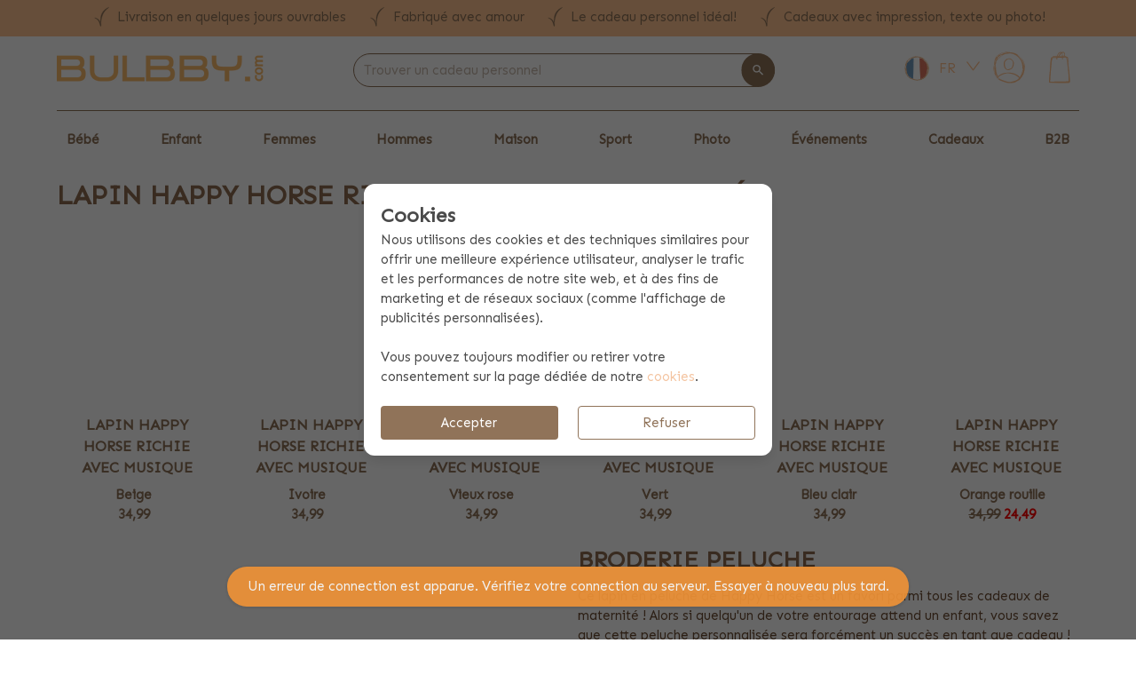

--- FILE ---
content_type: text/html; charset=utf-8
request_url: https://www.bulbby.com/fr/happy-horse-lapin-richie-musical
body_size: 30087
content:
<!doctype html>
<html data-n-head-ssr lang="fr" class="is-bulbby" data-n-head="%7B%22lang%22:%7B%22ssr%22:%22fr%22%7D,%22class%22:%7B%22ssr%22:%5B%22is-bulbby%22%5D%7D%7D">
  <head >
    <meta data-n-head="ssr" name="msapplication-TileColor" content="#ffffff"><meta data-n-head="ssr" name="msapplication-config" content="/_fi_bulbby_com/browserconfig.xml"><meta data-n-head="ssr" name="theme-color" content="#ffffff"><meta data-n-head="ssr" data-hid="charset" charset="utf-8"><meta data-n-head="ssr" data-hid="viewport" name="viewport" content="width=device-width, initial-scale=1"><meta data-n-head="ssr" data-hid="mobile-web-app-capable" name="mobile-web-app-capable" content="yes"><meta data-n-head="ssr" data-hid="apple-mobile-web-app-title" name="apple-mobile-web-app-title" content="Bulbby"><meta data-n-head="ssr" data-hid="author" name="author" content="Simply colors"><meta data-n-head="ssr" data-hid="og:type" name="og:type" property="og:type" content="website"><meta data-n-head="ssr" data-hid="og:site_name" name="og:site_name" property="og:site_name" content="Bulbby"><meta data-n-head="ssr" data-hid="og:title" name="og:title" content="Lapin Happy Horse brodé Richie avec musique | Bulbby"><meta data-n-head="ssr" data-hid="description" name="description" content="Vous cherchez un cadeau unique pour un enfant ? Faites broder un nom ou une date de naissance sur ce Happy Horse rabbit Richie avec musique."><meta data-n-head="ssr" data-hid="og:description" name="og:description" content="Vous cherchez un cadeau unique pour un enfant ? Faites broder un nom ou une date de naissance sur ce Happy Horse rabbit Richie avec musique."><meta data-n-head="ssr" data-hid="og:image" name="og:image" content="@/assets/bulbby.png"><meta data-n-head="ssr" data-hid="robots" name="robots" content="all"><title>Lapin Happy Horse brodé Richie avec musique | Bulbby | Bulbby</title><link data-n-head="ssr" rel="icon" href="/_fi_bulbby_com/favicon.ico"><link data-n-head="ssr" key="gf-prefetch" rel="dns-prefetch" href="https://fonts.gstatic.com/"><link data-n-head="ssr" key="gf-preconnect" rel="preconnect" href="https://fonts.gstatic.com/" crossorigin="anonymous"><link data-n-head="ssr" key="gf-origin-preconnect" rel="preconnect" href="https://fonts.googleapis.com/"><link data-n-head="ssr" key="gf-style" rel="stylesheet" href="https://fonts.googleapis.com/css2?family=Caveat:wght@600&amp;family=Sen&amp;family=Quicksand&amp;family=Montserrat&amp;display=swap"><link data-n-head="ssr" rel="apple-touch-icon" sizes="180x180" href="/_fi_bulbby_com/apple-touch-icon.png"><link data-n-head="ssr" rel="icon" type="image/png" sizes="32x32" href="/_fi_bulbby_com/favicon-32x32.png"><link data-n-head="ssr" rel="icon" type="image/png" sizes="16x16" href="/_fi_bulbby_com/favicon-16x16.png"><link data-n-head="ssr" href="/_fi_bulbby_com/safari-pinned-tab.svg" color="#5bbad5"><link data-n-head="ssr" rel="shortcut icon" href="/_fi_bulbby_com/favicon.ico"><link data-n-head="ssr" rel="manifest" href="/_nuxt/manifest.ffc2c6e7.json" data-hid="manifest"><link data-n-head="ssr" rel="preconnect" href="https://dev.visualwebsiteoptimizer.com"><link data-n-head="ssr" rel="preload" href="/images/logo_bulbby.png" as="image"><link data-n-head="ssr" rel="preload" href="/images/webshop_keurmerk.png" as="image"><link data-n-head="ssr" rel="preload" href="/images/logo_bulbby.png" as="image"><link data-n-head="ssr" rel="canonical" href="https://www.bulbby.com/fr/happy-horse-lapin-richie-musical"><script data-n-head="ssr" type="application/ld+json">{"@context":"http://schema.org","@type":"WebSite","url":"https://www.bulbby.com/","potentialAction":{"@type":"SearchAction","target":"https://www.bulbby.com/search?query={search_term_string}","query-input":"required name=search_term_string"}}</script><script data-n-head="ssr" data-hid="gtm-script">window['dataLayer']=[];if(!window._gtm_init){window._gtm_init=1;(function(w,n,d,m,e,p){w[d]=(w[d]==1||n[d]=='yes'||n[d]==1||n[m]==1||(w[e]&&w[e][p]&&w[e][p]()))?1:0})(window,navigator,'doNotTrack','msDoNotTrack','external','msTrackingProtectionEnabled');(function(w,d,s,l,x,y){w[x]={};w._gtm_inject=function(i){w[x][i]=1;w[l]=w[l]||[];w[l].push({'gtm.start':new Date().getTime(),event:'gtm.js'});var f=d.getElementsByTagName(s)[0],j=d.createElement(s);j.async=true;j.src='https://www.googletagmanager.com/gtm.js?id='+i;f.parentNode.insertBefore(j,f);}})(window,document,'script','dataLayer','_gtm_ids','_gtm_inject')};["GTM-NWLKNKT"].forEach(function(i){window._gtm_inject(i)})</script><script data-n-head="ssr" data-hid="tracedock" type="text/javascript" charset="utf-8" defer>!function(e,t,n,r,o,i,u,c,a,l){a=n.getElementsByTagName("head")[0],(l=n.createElement("script")).async=1,l.src=t,a.appendChild(l),r=n.cookie;try{if(i=(" "+r).match(new RegExp("[; ]_tdbu=([^\\s;]*)")))for(u in o=decodeURI(i[1]).split("||"))(c=o[u].split("~~"))[1]&&(r.indexOf(c[0]+"=")>-1||(n.cookie=c[0]+"="+c[1]+";path=/;max-age=604800;domain=."+e,n.cookie="_1=1"))}catch(e){} }("bulbby.com","https://db2.bulbby.com/tit.js",document)</script><script data-n-head="ssr" data-hid="vwoCode" type="text/javascript" async>
            <!-- Start VWO Async SmartCode -->
            window._vwo_code || (function() {
            var account_id=60169,
            version=2.1,
            settings_tolerance=2000,
            hide_element='body',
            hide_element_style = 'opacity:0 !important;filter:alpha(opacity=0) !important;background:none !important',
            /* DO NOT EDIT BELOW THIS LINE */
            f=false,w=window,d=document,v=d.querySelector('#vwoCode'),cK='_vwo_'+account_id+'_settings',cc={};try{var c=JSON.parse(localStorage.getItem('_vwo_'+account_id+'_config'));cc=c&&typeof c==='object'?c:{}}catch(e){}var stT=cc.stT==='session'?w.sessionStorage:w.localStorage;code={use_existing_jquery:function(){return typeof use_existing_jquery!=='undefined'?use_existing_jquery:undefined},library_tolerance:function(){return typeof library_tolerance!=='undefined'?library_tolerance:undefined},settings_tolerance:function(){return cc.sT||settings_tolerance},hide_element_style:function(){return'{'+(cc.hES||hide_element_style)+'}'},hide_element:function(){if(performance.getEntriesByName('first-contentful-paint')[0]){return''}return typeof cc.hE==='string'?cc.hE:hide_element},getVersion:function(){return version},finish:function(e){if(!f){f=true;var t=d.getElementById('_vis_opt_path_hides');if(t)t.parentNode.removeChild(t);if(e)(new Image).src='https://dev.visualwebsiteoptimizer.com/ee.gif?a='+account_id+e}},finished:function(){return f},addScript:function(e){var t=d.createElement('script');t.type='text/javascript';if(e.src){t.src=e.src}else{t.text=e.text}d.getElementsByTagName('head')[0].appendChild(t)},load:function(e,t){var i=this.getSettings(),n=d.createElement('script'),r=this;t=t||{};if(i){n.textContent=i;d.getElementsByTagName('head')[0].appendChild(n);if(!w.VWO||VWO.caE){stT.removeItem(cK);r.load(e)}}else{var o=new XMLHttpRequest;o.open('GET',e,true);o.withCredentials=!t.dSC;o.responseType=t.responseType||'text';o.onload=function(){if(t.onloadCb){return t.onloadCb(o,e)}if(o.status===200){_vwo_code.addScript({text:o.responseText})}else{_vwo_code.finish('&e=loading_failure:'+e)}};o.onerror=function(){if(t.onerrorCb){return t.onerrorCb(e)}_vwo_code.finish('&e=loading_failure:'+e)};o.send()}},getSettings:function(){try{var e=stT.getItem(cK);if(!e){return}e=JSON.parse(e);if(Date.now()>e.e){stT.removeItem(cK);return}return e.s}catch(e){return}},init:function(){if(d.URL.indexOf('__vwo_disable__')>-1)return;var e=this.settings_tolerance();w._vwo_settings_timer=setTimeout(function(){_vwo_code.finish();stT.removeItem(cK)},e);var t;if(this.hide_element()!=='body'){t=d.createElement('style');var i=this.hide_element(),n=i?i+this.hide_element_style():'',r=d.getElementsByTagName('head')[0];t.setAttribute('id','_vis_opt_path_hides');v&&t.setAttribute('nonce',v.nonce);t.setAttribute('type','text/css');if(t.styleSheet)t.styleSheet.cssText=n;else t.appendChild(d.createTextNode(n));r.appendChild(t)}else{t=d.getElementsByTagName('head')[0];var n=d.createElement('div');n.style.cssText='z-index: 2147483647 !important;position: fixed !important;left: 0 !important;top: 0 !important;width: 100% !important;height: 100% !important;background: white !important;';n.setAttribute('id','_vis_opt_path_hides');n.classList.add('_vis_hide_layer');t.parentNode.insertBefore(n,t.nextSibling)}var o='https://dev.visualwebsiteoptimizer.com/j.php?a='+account_id+'&u='+encodeURIComponent(d.URL)+'&vn='+version;if(w.location.search.indexOf('_vwo_xhr')!==-1){this.addScript({src:o})}else{this.load(o+'&x=true')}}};w._vwo_code=code;code.init();})();
            <!-- End VWO Async SmartCode -->
            </script><script data-n-head="ssr" type="application/ld+json">{}</script><link rel="preload" href="/_nuxt/87295cd.modern.js" as="script"><link rel="preload" href="/_nuxt/a5e9777.modern.js" as="script"><link rel="preload" href="/_nuxt/74c076f.modern.js" as="script"><link rel="preload" href="/_nuxt/da3f5cc.modern.js" as="script"><link rel="preload" href="/_nuxt/d17f0d2.modern.js" as="script"><link rel="preload" href="/_nuxt/ecd6816.modern.js" as="script"><link rel="preload" href="/_nuxt/d9d49bd.modern.js" as="script"><link rel="preload" href="/_nuxt/2997311.modern.js" as="script"><link rel="preload" href="/_nuxt/56312a9.modern.js" as="script"><link rel="preload" href="/_nuxt/css/78c68bc.css" as="style"><link rel="preload" href="/_nuxt/1edc29c.modern.js" as="script"><link rel="preload" href="/_nuxt/css/175c331.css" as="style"><link rel="preload" href="/_nuxt/f15cda9.modern.js" as="script"><link rel="preload" href="/_nuxt/6874e0b.modern.js" as="script"><link rel="preload" href="/_nuxt/css/b62b776.css" as="style"><link rel="preload" href="/_nuxt/aedde98.modern.js" as="script"><link rel="preload" href="/_nuxt/4f4210f.modern.js" as="script"><link rel="preload" href="/_nuxt/css/1e8369f.css" as="style"><link rel="preload" href="/_nuxt/ef59993.modern.js" as="script"><link rel="preload" href="/_nuxt/css/f45da06.css" as="style"><link rel="preload" href="/_nuxt/e688682.modern.js" as="script"><link rel="preload" href="/_nuxt/css/6133afe.css" as="style"><link rel="preload" href="/_nuxt/4beaf9b.modern.js" as="script"><link rel="preload" href="/_nuxt/css/2a5e162.css" as="style"><link rel="preload" href="/_nuxt/c8d9dd2.modern.js" as="script"><link rel="preload" href="/_nuxt/css/64a1993.css" as="style"><link rel="preload" href="/_nuxt/d1aea6e.modern.js" as="script"><link rel="preload" href="/_nuxt/c6807f4.modern.js" as="script"><link rel="preload" href="/_nuxt/css/bde15b1.css" as="style"><link rel="preload" href="/_nuxt/9d27af0.modern.js" as="script"><link rel="preload" href="/_nuxt/css/a24ceff.css" as="style"><link rel="preload" href="/_nuxt/6ff2fd8.modern.js" as="script"><link rel="preload" href="/_nuxt/css/ca11b42.css" as="style"><link rel="preload" href="/_nuxt/2c59208.modern.js" as="script"><link rel="stylesheet" href="/_nuxt/css/78c68bc.css"><link rel="stylesheet" href="/_nuxt/css/175c331.css"><link rel="stylesheet" href="/_nuxt/css/b62b776.css"><link rel="stylesheet" href="/_nuxt/css/1e8369f.css"><link rel="stylesheet" href="/_nuxt/css/f45da06.css"><link rel="stylesheet" href="/_nuxt/css/6133afe.css"><link rel="stylesheet" href="/_nuxt/css/2a5e162.css"><link rel="stylesheet" href="/_nuxt/css/64a1993.css"><link rel="stylesheet" href="/_nuxt/css/bde15b1.css"><link rel="stylesheet" href="/_nuxt/css/a24ceff.css"><link rel="stylesheet" href="/_nuxt/css/ca11b42.css">
  </head>
  <body >
    <noscript data-n-head="ssr" data-hid="gtm-noscript" data-pbody="true"><iframe src="https://www.googletagmanager.com/ns.html?id=GTM-NWLKNKT&" height="0" width="0" style="display:none;visibility:hidden" title="gtm"></iframe></noscript><div data-server-rendered="true" id="__nuxt"><!----><div id="__layout"><div id="app"><!----> <div class="b-sidebar is-mobile-sidebar is-hidden-desktop"><!----><div class="sidebar-content is-invert-primary is-fixed is-fullheight" style="display:none;"><!----><div class="columns is-gapless is-mobile is-mobile-header is-vcentered mb-0"><div class="column is-narrow"><span class="icon has-text-primary-light is-large"><img alt="menu" src="[data-uri]" class="is-flex"></span></div> <div class="column has-text-centered"><a href="/fr" class="nuxt-link-active"><img src="/images/logo_bulbby.png" title="Bulbby" alt="Bulbby logo" class="is-mobile-logo"></a></div> <div class="column is-narrow"><a href="/fr/panier"><div class="cart-icon has-text-centered"><div class="is-relative"><span class="icon has-text-primary-light is-large"><img alt="basket-drawn" src="/_nuxt/img/basket-drawn.d096a14.svg" class="is-flex"></span> <span class="cart-count"><div class="client-only-placeholder"><span class="has-text-white has-text-weight-bold">0</span></div></span></div></div></a></div></div> <div class="columns is-gapless is-mobile is-mobile-header is-vcentered mb-0"><div class="column"><div class="page-container is-fullwidth mb-3 is-searchbar is-searchbar-bulbby"><div class="page"><div class="layout"><div class="searchbar" style="flex: 1 0 auto"><div class="field"><!----><div class="field-body"><div class="field has-addons"><!----><div class="autocomplete control is-searchbar is-expanded"><div class="control is-clearfix"><input type="text" autocomplete="off" aria-autocomplete="list" placeholder="Trouver un cadeau personnel" enterkeyhint="done" value="" class="input"><!----><!----><!----></div><div class="dropdown-menu" style="display:none;"><div class="dropdown-content" style="display:none;"><!----><!----><!----><!----></div></div></div> <p class="control is-hidden-mobile"><button type="button" class="button is-primary" style="border-radius:999px;transform:translateX(-90%);z-index:4;"><span class="icon is-small"><img alt="magnify" src="[data-uri]" class="is-flex"></span><!----><!----></button></p><!----></div></div><!----></div></div></div></div></div></div></div> <div class="menu"><ul class="menu-list"><li><a><!---->
                    Bébé
                    <span class="icon is-pulled-right has-text-primary is-small"><img alt="chevron-right" src="[data-uri]" class="is-flex"></span></a><ul style="display:none;"> <li><a href="/fr/paquets-de-maternite" title="Paquets de maternité"><!----><span> Paquets de maternité </span></a><!----></li><li><a href="/fr/bebe/accessoires-bebe" title="Accessoires pour bébés"><!----><span> Accessoires pour bébés </span></a><!----></li><li><a href="/fr/bebe/chambre-de-bebe" title="Chambre de bébé"><!----><span> Chambre de bébé </span></a><!----></li><li><a href="/fr/bebe/vetements-pour-bebe" title="Vêtements pour bébés"><!----><span> Vêtements pour bébés </span></a><!----></li><li><a href="/fr/bebe/sacs-pour-bebes" title="Sacs pour bébés"><!----><span> Sacs pour bébés </span></a><!----></li><li><a href="/fr/bebe/annonces-de-naissance" title="Annonces de naissance"><!----><span> Annonces de naissance </span></a><!----></li><li><a href="/fr/bebe/femme-enceinte" title="Grossesse"><!----><span> Grossesse </span></a><!----></li><li><a href="/fr/baby/happy-horse-peluches" title="Happy Horse peluches"><!----><span> Happy Horse peluches </span></a><!----></li></ul></li><li><a><!---->
                    Enfant
                    <span class="icon is-pulled-right has-text-primary is-small"><img alt="chevron-right" src="[data-uri]" class="is-flex"></span></a><ul style="display:none;"> <li><a href="/fr/enfant/sacs-pour-enfants-impression" title="Sacs pour enfants"><!----><span> Sacs pour enfants </span></a><!----></li><li><a href="/fr/enfant/sacs-a-dos-pour-enfants" title="Sacs à dos pour enfants"><!----><span> Sacs à dos pour enfants </span></a><!----></li><li><a href="/fr/paquets-scolaires" title="Paquets scolaires"><!----><span> Paquets scolaires </span></a><!----></li><li><a href="/fr/enfant/autocollants-de-nom" title="Autocollants de nom"><!----><span> Autocollants de nom </span></a><!----></li><li><a href="/fr/enfant/sacs-decole" title="Sacs d'école"><!----><span> Sacs d'école </span></a><!----></li><li><a href="/fr/enfant/tasses-de-voyage" title="Sacs de voyage"><!----><span> Sacs de voyage </span></a><!----></li><li><a href="/fr/enfant/vaiselledenfant" title="Vaisselle d'enfant"><!----><span> Vaisselle d'enfant </span></a><!----></li><li><a href="/fr/enfant/peluche-avec-nom" title="Peluche avec nom"><!----><span> Peluche avec nom </span></a><!----></li><li><a href="/fr/enfant/accessoires-pour-enfants" title="Accessoires pour enfants"><!----><span> Accessoires pour enfants </span></a><!----></li><li><a href="/fr/enfant/chambre-denfant" title="Chambre des enfants"><!----><span> Chambre des enfants </span></a><!----></li><li><a href="/fr/enfant/vetements-pour-enfants" title="Vêtements pour enfants"><!----><span> Vêtements pour enfants </span></a><!----></li><li><a href="/fr/enfant/fournitures-scolaires" title="Fournitures scolaires"><!----><span> Fournitures scolaires </span></a><!----></li><li><a href="/fr/enfant/mepal-avec-nom" title="Mepal avec nom"><!----><span> Mepal avec nom </span></a><!----></li><li><a href="/fr/little-dutch-les-jouets" title="Les jouets Little Dutch"><!----><span> Les jouets Little Dutch </span></a><!----></li></ul></li><li><a><!---->
                    Femmes
                    <span class="icon is-pulled-right has-text-primary is-small"><img alt="chevron-right" src="[data-uri]" class="is-flex"></span></a><ul style="display:none;"> <li><a href="/fr/femmes/vetements" title="Vêtements"><!----><span> Vêtements </span></a><!----></li><li><a href="/fr/femmes/gravure-de-bijoux" title="Gravure de bijoux"><!----><span> Gravure de bijoux </span></a><!----></li><li><a href="/fr/femmes/sacs" title="Sacs"><!----><span> Sacs </span></a><!----></li><li><a href="/fr/femmes/accessoires" title="Accessoires"><!----><span> Accessoires </span></a><!----></li><li><a href="/fr/femmes/alimentation-et-boisson" title="Nourriture et boisson"><!----><span> Nourriture et boisson </span></a><!----></li><li><a href="/fr/femmes/livrets" title="Brochures"><!----><span> Brochures </span></a><!----></li><li><a href="/fr/paquets-de-boissons" title="Paquets de boissons"><!----><span> Paquets de boissons </span></a><!----></li></ul></li><li><a><!---->
                    Hommes
                    <span class="icon is-pulled-right has-text-primary is-small"><img alt="chevron-right" src="[data-uri]" class="is-flex"></span></a><ul style="display:none;"> <li><a href="/fr/hommes/vetements" title="Vêtements"><!----><span> Vêtements </span></a><!----></li><li><a href="/fr/hommes/sacs" title="Sacs"><!----><span> Sacs </span></a><!----></li><li><a href="/fr/paquets-de-boissons" title="Paquets de boissons"><!----><span> Paquets de boissons </span></a><!----></li></ul></li><li><a><!---->
                    Maison
                    <span class="icon is-pulled-right has-text-primary is-small"><img alt="chevron-right" src="[data-uri]" class="is-flex"></span></a><ul style="display:none;"> <li><a href="/fr/vivre-et-cuisiner/cuisine" title="Cuisine"><!----><span> Cuisine </span></a><!----></li><li><a href="/fr/paquets-de-boissons" title="Paquets de boissons"><!----><span> Paquets de boissons </span></a><!----></li><li><a href="/fr/paquet-boissons" title="Paquet boissons"><!----><span> Paquet boissons </span></a><!----></li><li><a href="/fr/vivre-et-cuisiner/tablier-imprime" title="Imprimer un tablier"><!----><span> Imprimer un tablier </span></a><!----></li><li><a href="/fr/vivre-et-cuisiner/salle-a-manger" title="Vaisselle"><!----><span> Vaisselle </span></a><!----></li><li><a href="/fr/vivre-et-cuisiner/gravure-sur-verre" title="Gravure sur verre"><!----><span> Gravure sur verre </span></a><!----></li><li><a href="/fr/vivre-et-cuisiner/produits-pour-animaux" title="Produits pour animaux"><!----><span> Produits pour animaux </span></a><!----></li><li><a href="/fr/vivre-et-cuisiner/literie" title="Literie"><!----><span> Literie </span></a><!----></li><li><a href="/fr/vivre-et-cuisiner/tasse-avec-nom" title="Tasse avec nom"><!----><span> Tasse avec nom </span></a><!----></li><li><a href="/fr/vivre-et-cuisiner/serviette-de-bain-avec-nom" title="Serviette de bain avec nom"><!----><span> Serviette de bain avec nom </span></a><!----></li><li><a href="/fr/vivre-et-cuisiner/accessoires-pour-la-maison" title="Accessoires pour la maison"><!----><span> Accessoires pour la maison </span></a><!----></li><li><a href="/fr/vivre-et-cuisiner/decalcomanies-pour-la-maison" title="Décalcomanies pour la maison"><!----><span> Décalcomanies pour la maison </span></a><!----></li></ul></li><li><a><!---->
                    Sport
                    <span class="icon is-pulled-right has-text-primary is-small"><img alt="chevron-right" src="[data-uri]" class="is-flex"></span></a><ul style="display:none;"> <li><a href="/fr/sport/sacs-de-sport" title="Sacs de sport"><!----><span> Sacs de sport </span></a><!----></li><li><a href="/fr/sport/vetements-de-sport" title="Vêtements de sport"><!----><span> Vêtements de sport </span></a><!----></li><li><a href="/fr/sport/accessoires-de-sport" title="Accessoires de sport"><!----><span> Accessoires de sport </span></a><!----></li><li><a href="/fr/sport/vetements-dequipe" title="Vêtements d'équipe"><!----><span> Vêtements d'équipe </span></a><!----></li><li><a href="/fr/sport/camps-sportifs" title="Camps sportifs"><!----><span> Camps sportifs </span></a><!----></li></ul></li><li><a><!---->
                    Photo
                    <span class="icon is-pulled-right has-text-primary is-small"><img alt="chevron-right" src="[data-uri]" class="is-flex"></span></a><ul style="display:none;"> <li><a href="/fr/photo-cadeaux" title="Cadeaux photo"><!----><span> Cadeaux photo </span></a><!----></li><li><a href="/fr/sacs-avec-photo" title="Sacs avec photo"><!----><span> Sacs avec photo </span></a><!----></li><li><a href="/fr/vetements-avec-photo" title="Vêtements avec photo"><!----><span> Vêtements avec photo </span></a><!----></li></ul></li><li><a><!---->
                    Événements
                    <span class="icon is-pulled-right has-text-primary is-small"><img alt="chevron-right" src="[data-uri]" class="is-flex"></span></a><ul style="display:none;"> <li><a href="/fr/evenements/sale" title="Sale"><!----><span> Sale </span></a><!----></li><li><a href="/fr/evenements/backtoschool" title="Back to school"><!----><span> Back to school </span></a><!----></li><li><a href="/fr/evenements/cadeau-de-maternite" title="Cadeau de maternité"><!----><span> Cadeau de maternité </span></a><!----></li><li><a href="/fr/evenements/anniversaire-des-enfants" title="Anniversaire des enfants"><!----><span> Anniversaire des enfants </span></a><!----></li><li><a href="/fr/evenements/cadeau-de-remerciement" title="Cadeau de remerciement"><!----><span> Cadeau de remerciement </span></a><!----></li><li><a href="/fr/evenements/cadeaux-de-chaussures" title="Cadeaux de chaussures"><!----><span> Cadeaux de chaussures </span></a><!----></li><li><a href="/fr/evenements/saint-nicolas" title="Sinterklaas"><!----><span> Sinterklaas </span></a><!----></li><li><a href="/fr/evenements/noel-et-nouvel-an" title="Noël et Nouvel An"><!----><span> Noël et Nouvel An </span></a><!----></li><li><a href="/fr/evenements/cadeaux-reussis" title="Cadeaux réussis"><!----><span> Cadeaux réussis </span></a><!----></li><li><a href="/fr/evenements/festivals" title="Festivals"><!----><span> Festivals </span></a><!----></li><li><a href="/fr/evenements/demenagement" title="Déménagement"><!----><span> Déménagement </span></a><!----></li><li><a href="/fr/evenements/backtowork" title="Back to work"><!----><span> Back to work </span></a><!----></li><li><a href="/fr/evenements/cadeau-de-retablissement" title="Cadeau de rétablissement"><!----><span> Cadeau de rétablissement </span></a><!----></li><li><a href="/fr/evenements/condoleances" title="Condoleance cadeau"><!----><span> Condoleance cadeau </span></a><!----></li><li><a href="/fr/evenements/journee-du-secretaire" title="Journée du Secrétaire"><!----><span> Journée du Secrétaire </span></a><!----></li><li><a href="/fr/evenements/jour-du-roi" title="Jour du Roi Pays-Bas"><!----><span> Jour du Roi Pays-Bas </span></a><!----></li><li><a href="/fr/evenements/saint-valentin" title="Saint-Valentin"><!----><span> Saint-Valentin </span></a><!----></li><li><a href="/fr/evenements/paques" title="Pâques"><!----><span> Pâques </span></a><!----></li><li><a href="/fr/evenements/fete-des-meres" title="Fête des mères"><!----><span> Fête des mères </span></a><!----></li><li><a href="/fr/evenements/fete-des-peres" title="Fête des pères"><!----><span> Fête des pères </span></a><!----></li><li><a href="/fr/evenements/vacances" title="Vacances"><!----><span> Vacances </span></a><!----></li><li><a href="/fr/mariage" title="Mariage"><!----><span> Mariage </span></a><!----></li><li><a href="/fr/evenements/nouveau" title="Nouveau"><!----><span> Nouveau </span></a><!----></li></ul></li><li><a><!---->
                    Cadeaux
                    <span class="icon is-pulled-right has-text-primary is-small"><img alt="chevron-right" src="[data-uri]" class="is-flex"></span></a><ul style="display:none;"> <li><a href="/fr/cadeaux/paquets-cadeaux" title="Paquets cadeaux"><!----><span> Paquets cadeaux </span></a><!----></li><li><a href="/fr/cadeaux/produits-en-bois" title="Produits en bois"><!----><span> Produits en bois </span></a><!----></li><li><a href="/fr/cadeaux/cadeaux-jusqua-15-euros" title="Cadeaux jusqu'à 15 euros"><!----><span> Cadeaux jusqu'à 15 euros </span></a><!----></li><li><a href="/fr/cadeaux/cadeaux-de-15-30-euros" title="Cadeaux de 15 à 30 euros"><!----><span> Cadeaux de 15 à 30 euros </span></a><!----></li><li><a href="/fr/cadeaux/cadeaux-a-partir-de-30-euros" title="Cadeaux à partir de 30 euros"><!----><span> Cadeaux à partir de 30 euros </span></a><!----></li><li><a href="/fr/cadeaux/pour-elle" title="Pour elle"><!----><span> Pour elle </span></a><!----></li><li><a href="/fr/cadeaux/pour-lui" title="Pour lui"><!----><span> Pour lui </span></a><!----></li><li><a href="/fr/cadeaux/pour-les-enfants" title="Pour les enfants"><!----><span> Pour les enfants </span></a><!----></li><li><a href="/fr/cadeaux/pour-les-adolescents" title="Pour les adolescents"><!----><span> Pour les adolescents </span></a><!----></li><li><a href="/fr/cadeaux/pour-bebes" title="Pour les bébés"><!----><span> Pour les bébés </span></a><!----></li></ul></li><li><a><!---->
                    B2B
                    <span class="icon is-pulled-right has-text-primary is-small"><img alt="chevron-right" src="[data-uri]" class="is-flex"></span></a><ul style="display:none;"> <li><a href="/fr/relations-avec-le-logo" title="Cadeaux promotionnels avec logo"><!----><span> Cadeaux promotionnels avec logo </span></a><!----></li><li><a href="/fr/cadeau-de-grossesse-avec-logo" title="Cadeau de maternité avec logo"><!----><span> Cadeau de maternité avec logo </span></a><!----></li><li><a href="/fr/produits-sportifs-avec-logo" title="Produits sportifs avec logo"><!----><span> Produits sportifs avec logo </span></a><!----></li><li><a href="/fr/paquets-de-noel-avec-logo" title="Paniers de Noël avec logo"><!----><span> Paniers de Noël avec logo </span></a><!----></li></ul></li></ul></div> <hr class="has-background-primary"> <div class="column pt-0"><div class="level is-mobile mb-0"><div class="level-left"><div class="level-item"><a href="/fr/client/overview"><div class="my-simply-icon has-text-centered"><span class="icon has-text-primary-light is-large"><img alt="account-drawn" src="/_nuxt/img/account-drawn.388a91b.svg" class="is-flex"></span></div></a></div> <div class="level-item"><a href="/fr/client/overview">
                        Mon Bulbby
                    </a></div></div> <!----></div> <div class="level is-mobile mb-0"><div class="level-left"><div class="level-item"><a href="/fr/contact"><span class="icon has-text-primary-light is-large"><img alt="wechat" src="[data-uri]" class="is-flex"></span></a></div> <div class="level-item"><a href="/fr/contact"> Contact </a></div></div></div> <div class="level is-mobile mb-2"><div class="level-left"><div class="level-item"><a href="/fr/help"><span class="icon has-text-primary-light is-large"><img alt="help-circle-outline" src="[data-uri]" class="is-flex"></span></a></div> <div class="level-item"><a href="/fr/help">Aide</a></div></div></div> <div class="level is-mobile mb-0 pl-2"><div class="locale-switcher"><div class="dropdown dropdown-menu-animation is-bottom-left is-hoverable is-mobile-modal"><div tabindex="0" aria-haspopup="true" class="dropdown-trigger"><div class="columns is-vcentered is-mobile"><div class="column"><div class="flag-icon" data-v-2a6e9d7a><img src="/images/icons/flags/fr-bulbby.svg" title="Français" data-v-2a6e9d7a></div></div> <div class="column is-narrow pl-0"><p class="has-text-primary-light">
                        FR
                    </p></div> <div class="column is-narrow pl-0"><span class="icon has-text-primary-light is-small"><img alt="chevron-down-small" src="[data-uri]" class="is-flex"></span></div></div></div><div aria-hidden="true" class="background" style="display:none;"></div><div aria-hidden="true" class="dropdown-menu" style="display:none;"><div role="list" aria-modal="true" class="dropdown-content"> <a role="listitem" tabindex="0" class="dropdown-item"><div class="columns is-vcentered is-marginless is-mobile"><div class="column is-narrow"><div class="flag-icon" data-v-2a6e9d7a><img src="/images/icons/flags/nl-bulbby.svg" title="Néerlandais" data-v-2a6e9d7a></div></div> <div class="column"><p>Néerlandais</p></div></div></a><a role="listitem" tabindex="0" class="dropdown-item"><div class="columns is-vcentered is-marginless is-mobile"><div class="column is-narrow"><div class="flag-icon" data-v-2a6e9d7a><img src="/images/icons/flags/gb-bulbby.svg" title="Anglais" data-v-2a6e9d7a></div></div> <div class="column"><p>Anglais</p></div></div></a><a role="listitem" tabindex="0" class="dropdown-item"><div class="columns is-vcentered is-marginless is-mobile"><div class="column is-narrow"><div class="flag-icon" data-v-2a6e9d7a><img src="/images/icons/flags/de-bulbby.svg" title="Allemand" data-v-2a6e9d7a></div></div> <div class="column"><p>Allemand</p></div></div></a></div></div></div></div></div></div></div></div> <!----> <div id="header"><div id="header-top"><div class="is-hidden-touch mb-4 has-background-primary-light has-text-primary"><div class="container"><div class="columns pt-2 is-vcentered is-centered"><!----> <div class="column is-narrow is-size-6"><div class="field"><!----><div class="field-body"><div class="field has-addons"><!----><span class="icon has-text-primary"><img alt="check-curved" src="[data-uri]" class="is-flex"></span> <p class="pl-2">Livraison en quelques jours ouvrables</p><!----></div></div><!----></div></div> <div class="column is-size-6 is-narrow is-hidden-desktop-only"><div class="field"><!----><div class="field-body"><div class="field has-addons"><!----><span class="icon has-text-primary"><img alt="check-curved" src="[data-uri]" class="is-flex"></span> <p class="pl-2">Fabriqué avec amour</p><!----></div></div><!----></div></div> <div class="column is-size-6 is-narrow"><div class="field"><!----><div class="field-body"><div class="field has-addons"><!----><span class="icon has-text-primary"><img alt="check-curved" src="[data-uri]" class="is-flex"></span> <p class="pl-2">Le cadeau personnel idéal!</p><!----></div></div><!----></div></div> <div class="column is-narrow is-size-6 is-hidden-desktop-only"><div class="field"><!----><div class="field-body"><div class="field has-addons"><!----><span class="icon has-text-primary"><img alt="check-curved" src="[data-uri]" class="is-flex"></span> <p class="pl-2">Cadeaux avec impression, texte ou photo!</p><!----></div></div><!----></div></div></div></div></div> <div class="container mb-4"><div class="level"><div class="level-left"><div class="level-item"><a href="/fr" class="nuxt-link-active"><img src="/images/logo_bulbby.png" title="Bulbby" alt="Bulbby logo"></a></div></div> <div class="level-right" style="flex: 1 0 auto"><div class="level-item"><div class="px-6"></div></div> <div class="level-item" style="flex: 1 0 auto"><div class="page-container is-fullwidth mb-3 is-searchbar is-searchbar-bulbby"><div class="page"><div class="layout"><div class="searchbar" style="flex: 1 0 auto"><div class="field"><!----><div class="field-body"><div class="field has-addons"><!----><div class="autocomplete control is-searchbar is-expanded"><div class="control is-clearfix"><input type="text" autocomplete="off" aria-autocomplete="list" placeholder="Trouver un cadeau personnel" enterkeyhint="done" value="" class="input"><!----><!----><!----></div><div class="dropdown-menu" style="display:none;"><div class="dropdown-content" style="display:none;"><!----><!----><!----><!----></div></div></div> <p class="control is-hidden-mobile"><button type="button" class="button is-primary" style="border-radius:999px;transform:translateX(-90%);z-index:4;"><span class="icon is-small"><img alt="magnify" src="[data-uri]" class="is-flex"></span><!----><!----></button></p><!----></div></div><!----></div></div></div></div></div></div> <div class="level-item"><div class="px-6"></div> <!----></div> <div class="level-item"><div class="locale-switcher"><div class="dropdown dropdown-menu-animation is-bottom-left is-hoverable is-mobile-modal"><div tabindex="0" aria-haspopup="true" class="dropdown-trigger"><div class="columns is-vcentered is-mobile"><div class="column"><div class="flag-icon" data-v-2a6e9d7a><img src="/images/icons/flags/fr-bulbby.svg" title="Français" data-v-2a6e9d7a></div></div> <div class="column is-narrow pl-0"><p class="has-text-primary-light">
                        FR
                    </p></div> <div class="column is-narrow pl-0"><span class="icon has-text-primary-light is-small"><img alt="chevron-down-small" src="[data-uri]" class="is-flex"></span></div></div></div><div aria-hidden="true" class="background" style="display:none;"></div><div aria-hidden="true" class="dropdown-menu" style="display:none;"><div role="list" aria-modal="true" class="dropdown-content"> <a role="listitem" tabindex="0" class="dropdown-item"><div class="columns is-vcentered is-marginless is-mobile"><div class="column is-narrow"><div class="flag-icon" data-v-2a6e9d7a><img src="/images/icons/flags/nl-bulbby.svg" title="Néerlandais" data-v-2a6e9d7a></div></div> <div class="column"><p>Néerlandais</p></div></div></a><a role="listitem" tabindex="0" class="dropdown-item"><div class="columns is-vcentered is-marginless is-mobile"><div class="column is-narrow"><div class="flag-icon" data-v-2a6e9d7a><img src="/images/icons/flags/gb-bulbby.svg" title="Anglais" data-v-2a6e9d7a></div></div> <div class="column"><p>Anglais</p></div></div></a><a role="listitem" tabindex="0" class="dropdown-item"><div class="columns is-vcentered is-marginless is-mobile"><div class="column is-narrow"><div class="flag-icon" data-v-2a6e9d7a><img src="/images/icons/flags/de-bulbby.svg" title="Allemand" data-v-2a6e9d7a></div></div> <div class="column"><p>Allemand</p></div></div></a></div></div></div></div></div> <div class="level-item"><a href="/fr/login"><div class="my-simply-icon has-text-centered"><span class="icon has-text-primary-light is-large"><img alt="account-drawn" src="/_nuxt/img/account-drawn.388a91b.svg" class="is-flex"></span></div></a></div> <div class="level-item"><div hoverable="" class="dropdown dropdown-menu-animation dropdown is-cart-dropdown is-bottom-left is-hoverable is-mobile-modal"><div tabindex="0" aria-haspopup="true" class="dropdown-trigger"><div class="is-clickable cart-button"><div class="cart-icon has-text-centered"><div class="is-relative"><span class="icon has-text-primary-light is-large"><img alt="basket-drawn" src="/_nuxt/img/basket-drawn.d096a14.svg" class="is-flex"></span> <span class="cart-count"><div class="client-only-placeholder"><span class="has-text-white has-text-weight-bold">0</span></div></span></div></div></div></div><div aria-hidden="true" class="background" style="display:none;"></div><div aria-hidden="true" class="dropdown-menu" style="display:none;"><div role="list" aria-modal="true" class="dropdown-content"> <div class="dropdown-cart"><div class="p-4"><div class="small-cart-outer"><!----><!----><!----></div></div></div></div></div></div></div></div></div></div> <!----> <hr class="has-background-primary container"> <nav role="navigation" aria-label="main navigation" class="navbar is-invert-primary has-navbar-centered"><div class="container"><div class="navbar-brand"><a role="button" aria-label="menu" tabindex="0" class="navbar-burger burger"><span aria-hidden="true"></span><span aria-hidden="true"></span><span aria-hidden="true"></span></a></div><div class="navbar-menu"><div class="navbar-start"><div class="navbar-item has-dropdown is-hoverable"><a aria-haspopup="true" tabindex="0" class="navbar-link is-arrowless">Bébé</a><div class="navbar-dropdown"><a href="/fr/paquets-de-maternite" title="/paquets-de-maternite" class="navbar-item has-text-primary"><span>Paquets de maternité</span></a><a href="/fr/bebe/accessoires-bebe" title="/bebe/accessoires-bebe" class="navbar-item has-text-primary"><span>Accessoires pour bébés</span></a><a href="/fr/bebe/chambre-de-bebe" title="/bebe/chambre-de-bebe" class="navbar-item has-text-primary"><span>Chambre de bébé</span></a><a href="/fr/bebe/vetements-pour-bebe" title="/bebe/vetements-pour-bebe" class="navbar-item has-text-primary"><span>Vêtements pour bébés</span></a><a href="/fr/bebe/sacs-pour-bebes" title="/bebe/sacs-pour-bebes" class="navbar-item has-text-primary"><span>Sacs pour bébés</span></a><a href="/fr/bebe/annonces-de-naissance" title="/bebe/annonces-de-naissance" class="navbar-item has-text-primary"><span>Annonces de naissance</span></a><a href="/fr/bebe/femme-enceinte" title="/bebe/femme-enceinte" class="navbar-item has-text-primary"><span>Grossesse</span></a><a href="/fr/baby/happy-horse-peluches" title="/baby/happy-horse-peluches" class="navbar-item has-text-primary"><span>Happy Horse peluches</span></a></div></div> <!----><div class="navbar-item has-dropdown is-hoverable"><a aria-haspopup="true" tabindex="0" class="navbar-link is-arrowless">Enfant</a><div class="navbar-dropdown"><a href="/fr/enfant/sacs-pour-enfants-impression" title="/enfant/sacs-pour-enfants-impression" class="navbar-item has-text-primary"><span>Sacs pour enfants</span></a><a href="/fr/enfant/sacs-a-dos-pour-enfants" title="/enfant/sacs-a-dos-pour-enfants" class="navbar-item has-text-primary"><span>Sacs à dos pour enfants</span></a><a href="/fr/paquets-scolaires" title="/paquets-scolaires" class="navbar-item has-text-primary"><span>Paquets scolaires</span></a><a href="/fr/enfant/autocollants-de-nom" title="/enfant/autocollants-de-nom" class="navbar-item has-text-primary"><span>Autocollants de nom</span></a><a href="/fr/enfant/sacs-decole" title="/enfant/sacs-decole" class="navbar-item has-text-primary"><span>Sacs d'école</span></a><a href="/fr/enfant/tasses-de-voyage" title="/enfant/tasses-de-voyage" class="navbar-item has-text-primary"><span>Sacs de voyage</span></a><a href="/fr/enfant/vaiselledenfant" title="/enfant/vaiselledenfant" class="navbar-item has-text-primary"><span>Vaisselle d'enfant</span></a><a href="/fr/enfant/peluche-avec-nom" title="/enfant/peluche-avec-nom" class="navbar-item has-text-primary"><span>Peluche avec nom</span></a><a href="/fr/enfant/accessoires-pour-enfants" title="/enfant/accessoires-pour-enfants" class="navbar-item has-text-primary"><span>Accessoires pour enfants</span></a><a href="/fr/enfant/chambre-denfant" title="/enfant/chambre-denfant" class="navbar-item has-text-primary"><span>Chambre des enfants</span></a><a href="/fr/enfant/vetements-pour-enfants" title="/enfant/vetements-pour-enfants" class="navbar-item has-text-primary"><span>Vêtements pour enfants</span></a><a href="/fr/enfant/fournitures-scolaires" title="/enfant/fournitures-scolaires" class="navbar-item has-text-primary"><span>Fournitures scolaires</span></a><a href="/fr/enfant/mepal-avec-nom" title="/enfant/mepal-avec-nom" class="navbar-item has-text-primary"><span>Mepal avec nom</span></a><a href="/fr/little-dutch-les-jouets" title="/little-dutch-les-jouets" class="navbar-item has-text-primary"><span>Les jouets Little Dutch</span></a></div></div> <!----><div class="navbar-item has-dropdown is-hoverable"><a aria-haspopup="true" tabindex="0" class="navbar-link is-arrowless">Femmes</a><div class="navbar-dropdown"><a href="/fr/femmes/vetements" title="/femmes/vetements" class="navbar-item has-text-primary"><span>Vêtements</span></a><a href="/fr/femmes/gravure-de-bijoux" title="/femmes/gravure-de-bijoux" class="navbar-item has-text-primary"><span>Gravure de bijoux</span></a><a href="/fr/femmes/sacs" title="/femmes/sacs" class="navbar-item has-text-primary"><span>Sacs</span></a><a href="/fr/femmes/accessoires" title="/femmes/accessoires" class="navbar-item has-text-primary"><span>Accessoires</span></a><a href="/fr/femmes/alimentation-et-boisson" title="/femmes/alimentation-et-boisson" class="navbar-item has-text-primary"><span>Nourriture et boisson</span></a><a href="/fr/femmes/livrets" title="/femmes/livrets" class="navbar-item has-text-primary"><span>Brochures</span></a><a href="/fr/paquets-de-boissons" title="/paquets-de-boissons" class="navbar-item has-text-primary"><span>Paquets de boissons</span></a></div></div> <!----><div class="navbar-item has-dropdown is-hoverable"><a aria-haspopup="true" tabindex="0" class="navbar-link is-arrowless">Hommes</a><div class="navbar-dropdown"><a href="/fr/hommes/vetements" title="/hommes/vetements" class="navbar-item has-text-primary"><span>Vêtements</span></a><a href="/fr/hommes/sacs" title="/hommes/sacs" class="navbar-item has-text-primary"><span>Sacs</span></a><a href="/fr/paquets-de-boissons" title="/paquets-de-boissons" class="navbar-item has-text-primary"><span>Paquets de boissons</span></a></div></div> <!----><div class="navbar-item has-dropdown is-hoverable"><a aria-haspopup="true" tabindex="0" class="navbar-link is-arrowless">Maison</a><div class="navbar-dropdown"><a href="/fr/vivre-et-cuisiner/cuisine" title="/vivre-et-cuisiner/cuisine" class="navbar-item has-text-primary"><span>Cuisine</span></a><a href="/fr/paquets-de-boissons" title="/paquets-de-boissons" class="navbar-item has-text-primary"><span>Paquets de boissons</span></a><a href="/fr/paquet-boissons" title="/paquet-boissons" class="navbar-item has-text-primary"><span>Paquet boissons</span></a><a href="/fr/vivre-et-cuisiner/tablier-imprime" title="/vivre-et-cuisiner/tablier-imprime" class="navbar-item has-text-primary"><span>Imprimer un tablier</span></a><a href="/fr/vivre-et-cuisiner/salle-a-manger" title="/vivre-et-cuisiner/salle-a-manger" class="navbar-item has-text-primary"><span>Vaisselle</span></a><a href="/fr/vivre-et-cuisiner/gravure-sur-verre" title="/vivre-et-cuisiner/gravure-sur-verre" class="navbar-item has-text-primary"><span>Gravure sur verre</span></a><a href="/fr/vivre-et-cuisiner/produits-pour-animaux" title="/vivre-et-cuisiner/produits-pour-animaux" class="navbar-item has-text-primary"><span>Produits pour animaux</span></a><a href="/fr/vivre-et-cuisiner/literie" title="/vivre-et-cuisiner/literie" class="navbar-item has-text-primary"><span>Literie</span></a><a href="/fr/vivre-et-cuisiner/tasse-avec-nom" title="/vivre-et-cuisiner/tasse-avec-nom" class="navbar-item has-text-primary"><span>Tasse avec nom</span></a><a href="/fr/vivre-et-cuisiner/serviette-de-bain-avec-nom" title="/vivre-et-cuisiner/serviette-de-bain-avec-nom" class="navbar-item has-text-primary"><span>Serviette de bain avec nom</span></a><a href="/fr/vivre-et-cuisiner/accessoires-pour-la-maison" title="/vivre-et-cuisiner/accessoires-pour-la-maison" class="navbar-item has-text-primary"><span>Accessoires pour la maison</span></a><a href="/fr/vivre-et-cuisiner/decalcomanies-pour-la-maison" title="/vivre-et-cuisiner/decalcomanies-pour-la-maison" class="navbar-item has-text-primary"><span>Décalcomanies pour la maison</span></a></div></div> <!----><div class="navbar-item has-dropdown is-hoverable"><a aria-haspopup="true" tabindex="0" class="navbar-link is-arrowless">Sport</a><div class="navbar-dropdown"><a href="/fr/sport/sacs-de-sport" title="/sport/sacs-de-sport" class="navbar-item has-text-primary"><span>Sacs de sport</span></a><a href="/fr/sport/vetements-de-sport" title="/sport/vetements-de-sport" class="navbar-item has-text-primary"><span>Vêtements de sport</span></a><a href="/fr/sport/accessoires-de-sport" title="/sport/accessoires-de-sport" class="navbar-item has-text-primary"><span>Accessoires de sport</span></a><a href="/fr/sport/vetements-dequipe" title="/sport/vetements-dequipe" class="navbar-item has-text-primary"><span>Vêtements d'équipe</span></a><a href="/fr/sport/camps-sportifs" title="/sport/camps-sportifs" class="navbar-item has-text-primary"><span>Camps sportifs</span></a></div></div> <!----><div class="navbar-item has-dropdown is-hoverable"><a aria-haspopup="true" tabindex="0" class="navbar-link is-arrowless">Photo</a><div class="navbar-dropdown"><a href="/fr/photo-cadeaux" title="/photo-cadeaux" class="navbar-item has-text-primary"><span>Cadeaux photo</span></a><a href="/fr/sacs-avec-photo" title="/sacs-avec-photo" class="navbar-item has-text-primary"><span>Sacs avec photo</span></a><a href="/fr/vetements-avec-photo" title="/vetements-avec-photo" class="navbar-item has-text-primary"><span>Vêtements avec photo</span></a></div></div> <!----><div class="navbar-item has-dropdown is-hoverable"><a aria-haspopup="true" tabindex="0" class="navbar-link is-arrowless">Événements</a><div class="navbar-dropdown"><a href="/fr/evenements/sale" title="/evenements/sale" class="navbar-item has-text-primary"><span>Sale</span></a><a href="/fr/evenements/backtoschool" title="/evenements/backtoschool" class="navbar-item has-text-primary"><span>Back to school</span></a><a href="/fr/evenements/cadeau-de-maternite" title="/evenements/cadeau-de-maternite" class="navbar-item has-text-primary"><span>Cadeau de maternité</span></a><a href="/fr/evenements/anniversaire-des-enfants" title="/evenements/anniversaire-des-enfants" class="navbar-item has-text-primary"><span>Anniversaire des enfants</span></a><a href="/fr/evenements/cadeau-de-remerciement" title="/evenements/cadeau-de-remerciement" class="navbar-item has-text-primary"><span>Cadeau de remerciement</span></a><a href="/fr/evenements/cadeaux-de-chaussures" title="/evenements/cadeaux-de-chaussures" class="navbar-item has-text-primary"><span>Cadeaux de chaussures</span></a><a href="/fr/evenements/saint-nicolas" title="/evenements/saint-nicolas" class="navbar-item has-text-primary"><span>Sinterklaas</span></a><a href="/fr/evenements/noel-et-nouvel-an" title="/evenements/noel-et-nouvel-an" class="navbar-item has-text-primary"><span>Noël et Nouvel An</span></a><a href="/fr/evenements/cadeaux-reussis" title="/evenements/cadeaux-reussis" class="navbar-item has-text-primary"><span>Cadeaux réussis</span></a><a href="/fr/evenements/festivals" title="/evenements/festivals" class="navbar-item has-text-primary"><span>Festivals</span></a><a href="/fr/evenements/demenagement" title="/evenements/demenagement" class="navbar-item has-text-primary"><span>Déménagement</span></a><a href="/fr/evenements/backtowork" title="/evenements/backtowork" class="navbar-item has-text-primary"><span>Back to work</span></a><a href="/fr/evenements/cadeau-de-retablissement" title="/evenements/cadeau-de-retablissement" class="navbar-item has-text-primary"><span>Cadeau de rétablissement</span></a><a href="/fr/evenements/condoleances" title="/evenements/condoleances" class="navbar-item has-text-primary"><span>Condoleance cadeau</span></a><a href="/fr/evenements/journee-du-secretaire" title="/evenements/journee-du-secretaire" class="navbar-item has-text-primary"><span>Journée du Secrétaire</span></a><a href="/fr/evenements/jour-du-roi" title="/evenements/jour-du-roi" class="navbar-item has-text-primary"><span>Jour du Roi Pays-Bas</span></a><a href="/fr/evenements/saint-valentin" title="/evenements/saint-valentin" class="navbar-item has-text-primary"><span>Saint-Valentin</span></a><a href="/fr/evenements/paques" title="/evenements/paques" class="navbar-item has-text-primary"><span>Pâques</span></a><a href="/fr/evenements/fete-des-meres" title="/evenements/fete-des-meres" class="navbar-item has-text-primary"><span>Fête des mères</span></a><a href="/fr/evenements/fete-des-peres" title="/evenements/fete-des-peres" class="navbar-item has-text-primary"><span>Fête des pères</span></a><a href="/fr/evenements/vacances" title="/evenements/vacances" class="navbar-item has-text-primary"><span>Vacances</span></a><a href="/fr/mariage" title="/mariage" class="navbar-item has-text-primary"><span>Mariage</span></a><a href="/fr/evenements/nouveau" title="/evenements/nouveau" class="navbar-item has-text-primary"><span>Nouveau</span></a></div></div> <!----><div class="navbar-item has-dropdown is-hoverable"><a aria-haspopup="true" tabindex="0" class="navbar-link is-arrowless">Cadeaux</a><div class="navbar-dropdown"><a href="/fr/cadeaux/paquets-cadeaux" title="/cadeaux/paquets-cadeaux" class="navbar-item has-text-primary"><span>Paquets cadeaux</span></a><a href="/fr/cadeaux/produits-en-bois" title="/cadeaux/produits-en-bois" class="navbar-item has-text-primary"><span>Produits en bois</span></a><a href="/fr/cadeaux/cadeaux-jusqua-15-euros" title="/cadeaux/cadeaux-jusqua-15-euros" class="navbar-item has-text-primary"><span>Cadeaux jusqu'à 15 euros</span></a><a href="/fr/cadeaux/cadeaux-de-15-30-euros" title="/cadeaux/cadeaux-de-15-30-euros" class="navbar-item has-text-primary"><span>Cadeaux de 15 à 30 euros</span></a><a href="/fr/cadeaux/cadeaux-a-partir-de-30-euros" title="/cadeaux/cadeaux-a-partir-de-30-euros" class="navbar-item has-text-primary"><span>Cadeaux à partir de 30 euros</span></a><a href="/fr/cadeaux/pour-elle" title="/cadeaux/pour-elle" class="navbar-item has-text-primary"><span>Pour elle</span></a><a href="/fr/cadeaux/pour-lui" title="/cadeaux/pour-lui" class="navbar-item has-text-primary"><span>Pour lui</span></a><a href="/fr/cadeaux/pour-les-enfants" title="/cadeaux/pour-les-enfants" class="navbar-item has-text-primary"><span>Pour les enfants</span></a><a href="/fr/cadeaux/pour-les-adolescents" title="/cadeaux/pour-les-adolescents" class="navbar-item has-text-primary"><span>Pour les adolescents</span></a><a href="/fr/cadeaux/pour-bebes" title="/cadeaux/pour-bebes" class="navbar-item has-text-primary"><span>Pour les bébés</span></a></div></div> <!----><div class="navbar-item has-dropdown is-hoverable"><a aria-haspopup="true" tabindex="0" class="navbar-link is-arrowless">B2B</a><div class="navbar-dropdown"><a href="/fr/relations-avec-le-logo" title="/relations-avec-le-logo" class="navbar-item has-text-primary"><span>Cadeaux promotionnels avec logo</span></a><a href="/fr/cadeau-de-grossesse-avec-logo" title="/cadeau-de-grossesse-avec-logo" class="navbar-item has-text-primary"><span>Cadeau de maternité avec logo</span></a><a href="/fr/produits-sportifs-avec-logo" title="/produits-sportifs-avec-logo" class="navbar-item has-text-primary"><span>Produits sportifs avec logo</span></a><a href="/fr/paquets-de-noel-avec-logo" title="/paquets-de-noel-avec-logo" class="navbar-item has-text-primary"><span>Paniers de Noël avec logo</span></a></div></div> <!----></div><div class="navbar-end"></div></div></div></nav> <!----></div> <!----></div> <div id="main"><div class="container-inner"><!----> <div class="page-container"><div class="page"><div class="layout container"><div class="columns is-vcentered"><div class="column"><div class="cell"><div class="content content-block-text"><h1>LAPIN HAPPY HORSE RICHIE AVEC MUSIQUE BRODÉ</h1>
</div></div></div></div></div><div class="layout container"><div class="columns is-vcentered"><div class="column"><div class="cell"><div class="columns is-mobile is-multiline pb-4"><div class="column is-6-touch is-2-desktop"><a href="/fr/lapin-happy-horse-richie-avec-musique-1-taille-beige#design=362877" title="Lapin Happy Horse Richie avec musique"><div class="product-card is-clickable"><div class="product-image card-image image is-square"><div class="product-preview"><!----></div> <!----></div> <div><div class="has-text-centered"><p class="is-product-title">
                Lapin Happy Horse Richie avec musique
            </p> <p class="is-marginless is-product-color">
                Beige
            </p> <div class="is-product-price"><!----> <span class="is-price">34,99</span> <!----> <!----></div> <!----></div></div></div></a></div><div class="column is-6-touch is-2-desktop"><a href="/fr/lapin-happy-horse-richie-avec-musique-1-taille-ivoire#design=362877" title="Lapin Happy Horse Richie avec musique"><div class="product-card is-clickable"><div class="product-image card-image image is-square"><div class="product-preview"><!----></div> <!----></div> <div><div class="has-text-centered"><p class="is-product-title">
                Lapin Happy Horse Richie avec musique
            </p> <p class="is-marginless is-product-color">
                Ivoire
            </p> <div class="is-product-price"><!----> <span class="is-price">34,99</span> <!----> <!----></div> <!----></div></div></div></a></div><div class="column is-6-touch is-2-desktop"><a href="/fr/lapin-happy-horse-richie-avec-musique-1-taille-vieux-rose#design=362877" title="Lapin Happy Horse Richie avec musique"><div class="product-card is-clickable"><div class="product-image card-image image is-square"><div class="product-preview"><!----></div> <!----></div> <div><div class="has-text-centered"><p class="is-product-title">
                Lapin Happy Horse Richie avec musique
            </p> <p class="is-marginless is-product-color">
                Vieux rose
            </p> <div class="is-product-price"><!----> <span class="is-price">34,99</span> <!----> <!----></div> <!----></div></div></div></a></div><div class="column is-6-touch is-2-desktop"><a href="/fr/lapin-happy-horse-richie-avec-musique-1-taille-vert#design=362893" title="Lapin Happy Horse Richie avec musique"><div class="product-card is-clickable"><div class="product-image card-image image is-square"><div class="product-preview"><!----></div> <!----></div> <div><div class="has-text-centered"><p class="is-product-title">
                Lapin Happy Horse Richie avec musique
            </p> <p class="is-marginless is-product-color">
                Vert
            </p> <div class="is-product-price"><!----> <span class="is-price">34,99</span> <!----> <!----></div> <!----></div></div></div></a></div><div class="column is-6-touch is-2-desktop"><a href="/fr/lapin-happy-horse-richie-avec-musique-1-taille-bleu-clair#design=362877" title="Lapin Happy Horse Richie avec musique"><div class="product-card is-clickable"><div class="product-image card-image image is-square"><div class="product-preview"><!----></div> <!----></div> <div><div class="has-text-centered"><p class="is-product-title">
                Lapin Happy Horse Richie avec musique
            </p> <p class="is-marginless is-product-color">
                Bleu clair
            </p> <div class="is-product-price"><!----> <span class="is-price">34,99</span> <!----> <!----></div> <!----></div></div></div></a></div><div class="column is-6-touch is-2-desktop"><a href="/fr/lapin-happy-horse-richie-avec-musique-1-taille-orange-rouille#design=362901" title="Lapin Happy Horse Richie avec musique"><div class="product-card is-clickable"><div class="product-image card-image image is-square"><div class="product-preview"><!----></div> <!----></div> <div><div class="has-text-centered"><p class="is-product-title">
                Lapin Happy Horse Richie avec musique
            </p> <p class="is-marginless is-product-color">
                Orange rouille
            </p> <div class="is-product-price"><span class="is-price is-discounted">34,99</span> <span class="is-price is-red">24,49</span> <!----> <!----></div> <!----></div></div></div></a></div></div></div></div></div></div><div class="layout container"><div class="columns is-vcentered"><div class="column"><div class="cell"><div class="content content-block-text"><h2>HAPPY HORSE RICHIE AVEC MUSIQUE</h2>
<p>Bel ajout à la collection de câlins : Happy Horse Richie avec musique. Cet adorable jouet musical permettra à votre petit de s'endormir paisiblement. Tirez sur sa queue et le lapin joue la chanson apaisante &quot;Over the Rainbow&quot;. Si cela ne les fait pas rêver !</p>
<p>Cette peluche musicale Happy Horse est, tout comme les autres peluches Happy Horse, faite de peluche douce. Très pratique également, la peluche peut être lavée. Si l'oreille a été grignotée trop souvent (nous le savons tous), alors la peluche peut être nettoyée à nouveau !</p>
</div></div></div><div class="column"><div class="cell"><div class="content content-block-text"><h2>BRODERIE PELUCHE</h2>
<p>Ce lapin en peluche de Happy Horse est un favori parmi tous les cadeaux de maternité ! Alors si quelqu'un de votre entourage attend un enfant, vous savez que cette peluche personnalisée sera forcément un succès en tant que cadeau ! Veuillez noter que le nom sera brodé à travers le tissu de l'oreille. Vous verrez donc le nom en image miroir à l'arrière. Ainsi, le nom est résistant et la peluche est lavable. Grâce au large choix de couleurs, il y a forcément quelque chose qui correspond à votre goût. Vous pouvez également choisir vous-même la couleur du fil à broder afin de créer votre propre peluche unique.</p>
<p><strong>Caractéristiques du produit</strong></p>
<ul>
<li>Hauteur : 34 cm</li>
<li>Brodé, donc adapté aux enfants</li>
<li>Une ligne de texte/nom dans l'oreille droite et/ou gauche</li>
<li>Marque : Happy Horse</li>
<li>La boîte à musique joue la chanson &quot;Over the rainbow&quot;.</li>
<li>Lavable à 30 degrés</li>
<li>Mesuré de la tête aux pieds plats</li>
<li>Remarque : les coutures de la broderie sont visibles à l'arrière de l'oreille.</li>
</ul>
</div></div></div></div></div></div></div> <div style="display:;"><!----></div></div></div> <div id="footer"><div id="footer-menu" class="has-background-primary-lightest"><div class="footer-container has-text-primary"><div class="container"><div class="columns"><div class="column is-3"><div class="footer-contact" data-v-fa01cf6a><!----> <div class="level is-mobile" data-v-fa01cf6a><div class="level-left" data-v-fa01cf6a><div class="level-item" data-v-fa01cf6a><span class="icon has-text-primary-light" data-v-fa01cf6a><img alt="mail-drawn" src="[data-uri]" class="is-flex"></span></div> <div class="level-item" data-v-fa01cf6a><a href="mailto:info@bulbby.com" title="info@bulbby.com" class="has-text-primary" data-v-fa01cf6a>
                    info@bulbby.com
                </a></div></div></div> <div class="content has-text-primary" data-v-fa01cf6a><p data-v-fa01cf6a>Notre service à la clientèle est disponible à:<br data-v-fa01cf6a>lundi au vendredi: 11 am - 6 pm</p></div></div></div> <div class="column is-6"></div> <div class="column is-3"><p class="pb-4">
                    Soyez informer
                </p> <div class="level is-mobile"><div class="level-left"><a href="https://www.instagram.com/bulbbynl/" target="_blank" class="level-item"><span class="icon has-text-primary-light is-large"><img alt="instagram-drawn" src="/_nuxt/img/instagram-drawn.961ca90.svg" class="is-flex"></span></a> <a href="https://www.facebook.com/bulbby/" target="_blank" class="level-item"><span class="icon has-text-primary-light is-large"><img alt="facebook-drawn" src="/_nuxt/img/facebook-drawn.48b729a.svg" class="is-flex"></span></a> <a href="https://nl.pinterest.com/bulbbynl/_created/" target="_blank" class="level-item"><span class="icon has-text-primary-light is-large"><img alt="pinterest-drawn" src="/_nuxt/img/pinterest-drawn.f9bf014.svg" class="is-flex"></span></a></div></div></div></div> <hr class="has-background-grey-lighter"> <div class="columns" data-v-8ac07196> <div class="column" data-v-8ac07196><div class="mb-3" data-v-8ac07196><a href="/fr/conditions-generales" title="INFORMATION" class="has-text-primary has-text-weight-bold" data-v-8ac07196>
                INFORMATION
            </a></div> <div data-v-8ac07196><a href="/fr/page-12548" title="Contact" class="has-text-primary" data-v-8ac07196>
                    Contact
                </a></div><div data-v-8ac07196><a href="/fr/reviews-trustedshops" title="Reviews Trustedshops" class="has-text-primary" data-v-8ac07196>
                    Reviews Trustedshops
                </a></div><div data-v-8ac07196><a href="/fr/conditions-generales" title="Conditions générales" class="has-text-primary" data-v-8ac07196>
                    Conditions générales
                </a></div><div data-v-8ac07196><a href="/fr/contenu/privacy-and-safety" title="CONFIDENTIALITÉ ET SÉCURITÉ" class="has-text-primary" data-v-8ac07196>
                    CONFIDENTIALITÉ ET SÉCURITÉ
                </a></div><div data-v-8ac07196><a href="/fr/page-12551" title="Questions fréquemment posées" class="has-text-primary" data-v-8ac07196>
                    Questions fréquemment posées
                </a></div><div data-v-8ac07196><a href="/fr/delai-de-livraison-et-frais-dexpedition" title="Délai de livraison et frais d'expédition" class="has-text-primary" data-v-8ac07196>
                    Délai de livraison et frais d'expédition
                </a></div></div><div class="column" data-v-8ac07196><div class="mb-3" data-v-8ac07196><a href="/fr/content/info" title="BULBBY" class="has-text-primary has-text-weight-bold" data-v-8ac07196>
                BULBBY
            </a></div> <div data-v-8ac07196><a href="/fr/content/info" title="À propos de Bulbby" class="has-text-primary" data-v-8ac07196>
                    À propos de Bulbby
                </a></div><div data-v-8ac07196><a href="/fr/bulbby-vacances" title="Postes vacants" class="has-text-primary" data-v-8ac07196>
                    Postes vacants
                </a></div><div data-v-8ac07196><a href="/fr/blog" title="Blog" class="has-text-primary" data-v-8ac07196>
                    Blog
                </a></div><div data-v-8ac07196><a href="/fr/travail-avec-bulbby" title="Collaborations" class="has-text-primary" data-v-8ac07196>
                    Collaborations
                </a></div><div data-v-8ac07196><a href="/fr/methodes-de-paiement" title="les méthodes de paiement" class="has-text-primary" data-v-8ac07196>
                    les méthodes de paiement
                </a></div><div data-v-8ac07196><a href="/fr/cadeau-de-grossesse-avec-logo" title="Cadeau de maternité avec logo" class="has-text-primary" data-v-8ac07196>
                    Cadeau de maternité avec logo
                </a></div><div data-v-8ac07196><a href="/fr/page-12552" title="Cadeaux d'entreprise" class="has-text-primary" data-v-8ac07196>
                    Cadeaux d'entreprise
                </a></div></div> <div class="column" data-v-8ac07196></div></div></div></div></div> <div id="footer-payments"><div class="container"><div class="has-text-centered"><img loading="lazy" src="/images/payments-remnants.png" alt="Méthode de paiement"></div></div></div> <!----></div> <!----></div></div></div><script>window.__NUXT__=(function(a,b,c,d,e,f,g,h,i,j,k,l,m,n,o,p,q,r,s,t,u,v,w,x,y,z,A,B,C,D,E,F,G,H,I,J,K,L,M,N,O,P,Q,R,S,T,U,V,W,X,Y,Z,_,$,aa,ab,ac,ad,ae,af,ag,ah,ai,aj){return {layout:i,data:[{page:{id:8349,paths:{default:L,i18n:[{path:"\u002Fknuffel-met-naam\u002Fhappyhorsekonijnrichiemuziek.html",code:M},{path:"\u002Fstuffed-animals\u002Fhappyhorserabbitrichiemusic.html",code:"en"},{path:"\u002Fkuscheltiere\u002Fhappy-horse-hase-richie-spieluhr.html",code:"de"},{path:L,code:j}]},urls:{default:"https:\u002F\u002Fwww.bulbby.com\u002Ffr\u002Fhappy-horse-lapin-richie-musical"},meta:{hid:{meta_title:"Lapin Happy Horse brodé Richie avec musique | Bulbby",meta_description:"Vous cherchez un cadeau unique pour un enfant ? Faites broder un nom ou une date de naissance sur ce Happy Horse rabbit Richie avec musique."}},canonical_page:a,layouts:[{rows:[{classes:a,columns:[{size:a,offset:a,classes:a,blocks:[{component_name:F,content:{html:"\u003Ch1\u003ELAPIN HAPPY HORSE RICHIE AVEC MUSIQUE BRODÉ\u003C\u002Fh1\u003E\n",text_align:G,classes:{show_all:[],show_mobile:[]},styles:{show_all:[],show_mobile:[]}}}]}]}],classes:{show_all:[k],show_mobile:[k]},styles:{show_all:[],show_mobile:[]}},{rows:[{classes:a,columns:[{size:a,offset:a,classes:a,blocks:[{component_name:"content-block-products",content:{products:[{id:7446,sku:"HRICHM-394-368",product_type:{id:l,brand:m,reviews:{aggregate:{id:n,count:o,score:p,formatted_score:q,url:a,stars_url:a},reviews:[]},is_shipping:b,is_payment:b,is_voucher:b},name:g,display_name:g,description:{plain:r},size:{id:s,name:t},color:{id:368,name:"Beige"},previews:[{preview_type:{system_name:i},active:h,display:{media:{title:"lapin-happy-horse-richie-avec-musique-1-taille-beige-fr-362877",srcset:"https:\u002F\u002Fimages.bulco.nl\u002FVeiEymROkYpX8KvruHLaGlHk-EE=\u002F1920x0\u002Fhttps:\u002F\u002Fstatic.bulco.nl\u002Fproduction\u002Fpublic\u002Fproduct\u002F7446\u002Fpreview\u002Fleft-ear\u002Flapin-happy-horse-richie-avec-musique-1-taille-beige-fr-362877.webp 1920w, https:\u002F\u002Fimages.bulco.nl\u002FXTNxGMCKpS_1jx-zVqgfmBdO_Jw=\u002F1344x0\u002Fhttps:\u002F\u002Fstatic.bulco.nl\u002Fproduction\u002Fpublic\u002Fproduct\u002F7446\u002Fpreview\u002Fleft-ear\u002Flapin-happy-horse-richie-avec-musique-1-taille-beige-fr-362877.webp 1344w, https:\u002F\u002Fimages.bulco.nl\u002FXxX8oeTIxusAbu6_QzWTFCj2K2k=\u002F672x0\u002Fhttps:\u002F\u002Fstatic.bulco.nl\u002Fproduction\u002Fpublic\u002Fproduct\u002F7446\u002Fpreview\u002Fleft-ear\u002Flapin-happy-horse-richie-avec-musique-1-taille-beige-fr-362877.webp 672w, https:\u002F\u002Fimages.bulco.nl\u002Fenr9S-Hsnhnm8h2UwiR8jQEcbm0=\u002F336x0\u002Fhttps:\u002F\u002Fstatic.bulco.nl\u002Fproduction\u002Fpublic\u002Fproduct\u002F7446\u002Fpreview\u002Fleft-ear\u002Flapin-happy-horse-richie-avec-musique-1-taille-beige-fr-362877.webp 336w",url:"https:\u002F\u002Fstatic.bulco.nl\u002Fproduction\u002Fpublic\u002Fproduct\u002F7446\u002Fpreview\u002Fleft-ear\u002Flapin-happy-horse-richie-avec-musique-1-taille-beige-fr-362877.webp",meta:{design_ids:[D],language:j,path:"product\u002F7446\u002Fpreview\u002Fleft-ear"}}}}],background_preview:a,currency:c,prices:{price:{amount:{amount:x,value:y},formatted:{value:z},currency:{code:c,name:d,digits:e,denominator:f}},display_price:{amount:{amount:u,value:v},formatted:{value:w},currency:{code:c,name:d,digits:e,denominator:f}},original_display_price:{amount:{amount:A,value:b},formatted:{value:B},currency:{code:c,name:d,digits:e,denominator:f}}},in_stock:h,page:{id:8348,paths:{default:"\u002Flapin-happy-horse-richie-avec-musique-1-taille-beige"}},url:"https:\u002F\u002Fwww.bulbby.com\u002Ffr\u002Flapin-happy-horse-richie-avec-musique-1-taille-beige",children:a,configuration:a},{id:7445,sku:"HRICHM-394-403",product_type:{id:l,brand:m,reviews:{aggregate:{id:n,count:o,score:p,formatted_score:q,url:a,stars_url:a},reviews:[]},cart_redirect:a,is_shipping:b,is_payment:b,is_voucher:b},name:g,display_name:g,description:{plain:r},size:{id:s,name:t},color:{id:403,name:"Ivoire"},previews:[{preview_type:{system_name:i},active:h,display:{media:{title:"lapin-happy-horse-richie-avec-musique-1-taille-ivoire-fr-362877",srcset:"https:\u002F\u002Fimages.bulco.nl\u002FpSPcUEdJPBOrx3seZ-Ka-8wZuoI=\u002F1920x0\u002Fhttps:\u002F\u002Fstatic.bulco.nl\u002Fproduction\u002Fpublic\u002Fproduct\u002F7445\u002Fpreview\u002Fleft-ear\u002Flapin-happy-horse-richie-avec-musique-1-taille-ivoire-fr-362877.webp 1920w, https:\u002F\u002Fimages.bulco.nl\u002FGR0bxI0te2GENQr_mwFM90HjgVY=\u002F1344x0\u002Fhttps:\u002F\u002Fstatic.bulco.nl\u002Fproduction\u002Fpublic\u002Fproduct\u002F7445\u002Fpreview\u002Fleft-ear\u002Flapin-happy-horse-richie-avec-musique-1-taille-ivoire-fr-362877.webp 1344w, https:\u002F\u002Fimages.bulco.nl\u002FnW19GFcoNZjLZiVyORglTXI5baE=\u002F672x0\u002Fhttps:\u002F\u002Fstatic.bulco.nl\u002Fproduction\u002Fpublic\u002Fproduct\u002F7445\u002Fpreview\u002Fleft-ear\u002Flapin-happy-horse-richie-avec-musique-1-taille-ivoire-fr-362877.webp 672w, https:\u002F\u002Fimages.bulco.nl\u002FssBpLs2QJc1ySt7T7pAOUvTYk1g=\u002F336x0\u002Fhttps:\u002F\u002Fstatic.bulco.nl\u002Fproduction\u002Fpublic\u002Fproduct\u002F7445\u002Fpreview\u002Fleft-ear\u002Flapin-happy-horse-richie-avec-musique-1-taille-ivoire-fr-362877.webp 336w",url:"https:\u002F\u002Fstatic.bulco.nl\u002Fproduction\u002Fpublic\u002Fproduct\u002F7445\u002Fpreview\u002Fleft-ear\u002Flapin-happy-horse-richie-avec-musique-1-taille-ivoire-fr-362877.webp",meta:{design_ids:[D],language:j,path:"product\u002F7445\u002Fpreview\u002Fleft-ear"}}}}],background_preview:a,currency:c,prices:{price:{amount:{amount:x,value:y},formatted:{value:z},currency:{code:c,name:d,digits:e,denominator:f}},display_price:{amount:{amount:u,value:v},formatted:{value:w},currency:{code:c,name:d,digits:e,denominator:f}},original_display_price:{amount:{amount:A,value:b},formatted:{value:B},currency:{code:c,name:d,digits:e,denominator:f}}},in_stock:h,page:{id:8347,paths:{default:"\u002Flapin-happy-horse-richie-avec-musique-1-taille-ivoire"}},url:"https:\u002F\u002Fwww.bulbby.com\u002Ffr\u002Flapin-happy-horse-richie-avec-musique-1-taille-ivoire",children:a,configuration:a},{id:7434,sku:"HRICHM-394-559",product_type:{id:l,brand:m,reviews:{aggregate:{id:n,count:o,score:p,formatted_score:q,url:a,stars_url:a},reviews:[]},cart_redirect:a,is_shipping:b,is_payment:b,is_voucher:b},name:g,display_name:g,description:{plain:r},size:{id:s,name:t},color:{id:559,name:"Vieux rose"},previews:[{preview_type:{system_name:i},active:h,display:{media:{title:"lapin-happy-horse-richie-avec-musique-1-taille-vieux-rose-fr-362877",srcset:"https:\u002F\u002Fimages.bulco.nl\u002FBT49IUqhQk8ZLiboBCe0KPDFgbE=\u002F1920x0\u002Fhttps:\u002F\u002Fstatic.bulco.nl\u002Fproduction\u002Fpublic\u002Fproduct\u002F7434\u002Fpreview\u002Fleft-ear\u002Flapin-happy-horse-richie-avec-musique-1-taille-vieux-rose-fr-362877.webp 1920w, https:\u002F\u002Fimages.bulco.nl\u002FBKtLzFkZmyd9R8FzTb9WIn-W9RM=\u002F1344x0\u002Fhttps:\u002F\u002Fstatic.bulco.nl\u002Fproduction\u002Fpublic\u002Fproduct\u002F7434\u002Fpreview\u002Fleft-ear\u002Flapin-happy-horse-richie-avec-musique-1-taille-vieux-rose-fr-362877.webp 1344w, https:\u002F\u002Fimages.bulco.nl\u002FrD1CHxxgByRJ_CXFQ6RlS0J6d6U=\u002F672x0\u002Fhttps:\u002F\u002Fstatic.bulco.nl\u002Fproduction\u002Fpublic\u002Fproduct\u002F7434\u002Fpreview\u002Fleft-ear\u002Flapin-happy-horse-richie-avec-musique-1-taille-vieux-rose-fr-362877.webp 672w, https:\u002F\u002Fimages.bulco.nl\u002Fols4W66iv0Es8w1HOGF96Hl2Rww=\u002F336x0\u002Fhttps:\u002F\u002Fstatic.bulco.nl\u002Fproduction\u002Fpublic\u002Fproduct\u002F7434\u002Fpreview\u002Fleft-ear\u002Flapin-happy-horse-richie-avec-musique-1-taille-vieux-rose-fr-362877.webp 336w",url:"https:\u002F\u002Fstatic.bulco.nl\u002Fproduction\u002Fpublic\u002Fproduct\u002F7434\u002Fpreview\u002Fleft-ear\u002Flapin-happy-horse-richie-avec-musique-1-taille-vieux-rose-fr-362877.webp",meta:{design_ids:[D],language:j,path:"product\u002F7434\u002Fpreview\u002Fleft-ear"}}}}],background_preview:a,currency:c,prices:{price:{amount:{amount:x,value:y},formatted:{value:z},currency:{code:c,name:d,digits:e,denominator:f}},display_price:{amount:{amount:u,value:v},formatted:{value:w},currency:{code:c,name:d,digits:e,denominator:f}},original_display_price:{amount:{amount:A,value:b},formatted:{value:B},currency:{code:c,name:d,digits:e,denominator:f}}},in_stock:h,page:{id:8336,paths:{default:"\u002Flapin-happy-horse-richie-avec-musique-1-taille-vieux-rose"}},url:"https:\u002F\u002Fwww.bulbby.com\u002Ffr\u002Flapin-happy-horse-richie-avec-musique-1-taille-vieux-rose",children:a,configuration:a},{id:7435,sku:"HRICHM-394-558",product_type:{id:l,brand:m,reviews:{aggregate:{id:n,count:o,score:p,formatted_score:q,url:a,stars_url:a},reviews:[]},cart_redirect:a,is_shipping:b,is_payment:b,is_voucher:b},name:g,display_name:g,description:{plain:r},size:{id:s,name:t},color:{id:558,name:"Vert"},previews:[{preview_type:{system_name:i},active:h,display:{media:{title:"lapin-happy-horse-richie-avec-musique-1-taille-vert-fr-362893",srcset:"https:\u002F\u002Fimages.bulco.nl\u002F5syDbz5i2WlKrlwnspnn72TTVxI=\u002F1920x0\u002Fhttps:\u002F\u002Fstatic.bulco.nl\u002Fproduction\u002Fpublic\u002Fproduct\u002F7435\u002Fpreview\u002Fleft-ear\u002Flapin-happy-horse-richie-avec-musique-1-taille-vert-fr-362893.webp 1920w, https:\u002F\u002Fimages.bulco.nl\u002FoejhOPWDEoCAJmqeSJZnSadquT0=\u002F1344x0\u002Fhttps:\u002F\u002Fstatic.bulco.nl\u002Fproduction\u002Fpublic\u002Fproduct\u002F7435\u002Fpreview\u002Fleft-ear\u002Flapin-happy-horse-richie-avec-musique-1-taille-vert-fr-362893.webp 1344w, https:\u002F\u002Fimages.bulco.nl\u002FcTU8bpY-FetneLWdXrHdBTp1OA4=\u002F672x0\u002Fhttps:\u002F\u002Fstatic.bulco.nl\u002Fproduction\u002Fpublic\u002Fproduct\u002F7435\u002Fpreview\u002Fleft-ear\u002Flapin-happy-horse-richie-avec-musique-1-taille-vert-fr-362893.webp 672w, https:\u002F\u002Fimages.bulco.nl\u002FgBBsRZcDqWx-qHweJkmlK0o_d_Y=\u002F336x0\u002Fhttps:\u002F\u002Fstatic.bulco.nl\u002Fproduction\u002Fpublic\u002Fproduct\u002F7435\u002Fpreview\u002Fleft-ear\u002Flapin-happy-horse-richie-avec-musique-1-taille-vert-fr-362893.webp 336w",url:"https:\u002F\u002Fstatic.bulco.nl\u002Fproduction\u002Fpublic\u002Fproduct\u002F7435\u002Fpreview\u002Fleft-ear\u002Flapin-happy-horse-richie-avec-musique-1-taille-vert-fr-362893.webp",meta:{design_ids:[362893],language:j,path:"product\u002F7435\u002Fpreview\u002Fleft-ear"}}}}],background_preview:a,currency:c,prices:{price:{amount:{amount:x,value:y},formatted:{value:z},currency:{code:c,name:d,digits:e,denominator:f}},display_price:{amount:{amount:u,value:v},formatted:{value:w},currency:{code:c,name:d,digits:e,denominator:f}},original_display_price:{amount:{amount:A,value:b},formatted:{value:B},currency:{code:c,name:d,digits:e,denominator:f}}},in_stock:h,page:{id:8337,paths:{default:"\u002Flapin-happy-horse-richie-avec-musique-1-taille-vert"}},url:"https:\u002F\u002Fwww.bulbby.com\u002Ffr\u002Flapin-happy-horse-richie-avec-musique-1-taille-vert",children:a,configuration:a},{id:7443,sku:"HRICHM-394-407",product_type:{id:l,brand:m,reviews:{aggregate:{id:n,count:o,score:p,formatted_score:q,url:a,stars_url:a},reviews:[]},cart_redirect:a,is_shipping:b,is_payment:b,is_voucher:b},name:g,display_name:g,description:{plain:r},size:{id:s,name:t},color:{id:407,name:"Bleu clair"},previews:[{preview_type:{system_name:i},active:h,display:{media:{title:"lapin-happy-horse-richie-avec-musique-1-taille-bleu-clair-fr-362877",srcset:"https:\u002F\u002Fimages.bulco.nl\u002FcxQq_iCeqdeNfdxYY-o2-6xas08=\u002F1920x0\u002Fhttps:\u002F\u002Fstatic.bulco.nl\u002Fproduction\u002Fpublic\u002Fproduct\u002F7443\u002Fpreview\u002Fleft-ear\u002Flapin-happy-horse-richie-avec-musique-1-taille-bleu-clair-fr-362877.webp 1920w, https:\u002F\u002Fimages.bulco.nl\u002FTsDJL1SYbWuyk14HeGgdvoetVL4=\u002F1344x0\u002Fhttps:\u002F\u002Fstatic.bulco.nl\u002Fproduction\u002Fpublic\u002Fproduct\u002F7443\u002Fpreview\u002Fleft-ear\u002Flapin-happy-horse-richie-avec-musique-1-taille-bleu-clair-fr-362877.webp 1344w, https:\u002F\u002Fimages.bulco.nl\u002Fc2NZUlOjmwgSKT_3fQr_e196XUc=\u002F672x0\u002Fhttps:\u002F\u002Fstatic.bulco.nl\u002Fproduction\u002Fpublic\u002Fproduct\u002F7443\u002Fpreview\u002Fleft-ear\u002Flapin-happy-horse-richie-avec-musique-1-taille-bleu-clair-fr-362877.webp 672w, https:\u002F\u002Fimages.bulco.nl\u002FygZcTJuhf4BZHOLRS3MffdnVbPs=\u002F336x0\u002Fhttps:\u002F\u002Fstatic.bulco.nl\u002Fproduction\u002Fpublic\u002Fproduct\u002F7443\u002Fpreview\u002Fleft-ear\u002Flapin-happy-horse-richie-avec-musique-1-taille-bleu-clair-fr-362877.webp 336w",url:"https:\u002F\u002Fstatic.bulco.nl\u002Fproduction\u002Fpublic\u002Fproduct\u002F7443\u002Fpreview\u002Fleft-ear\u002Flapin-happy-horse-richie-avec-musique-1-taille-bleu-clair-fr-362877.webp",meta:{design_ids:[D],language:j,path:"product\u002F7443\u002Fpreview\u002Fleft-ear"}}}}],background_preview:a,currency:c,prices:{price:{amount:{amount:x,value:y},formatted:{value:z},currency:{code:c,name:d,digits:e,denominator:f}},display_price:{amount:{amount:u,value:v},formatted:{value:w},currency:{code:c,name:d,digits:e,denominator:f}},original_display_price:{amount:{amount:A,value:b},formatted:{value:B},currency:{code:c,name:d,digits:e,denominator:f}}},in_stock:b,page:{id:8345,paths:{default:"\u002Flapin-happy-horse-richie-avec-musique-1-taille-bleu-clair"}},url:"https:\u002F\u002Fwww.bulbby.com\u002Ffr\u002Flapin-happy-horse-richie-avec-musique-1-taille-bleu-clair",children:a,configuration:a},{id:17438,sku:"HRICHM-394-1636",product_type:{id:l,brand:m,reviews:{aggregate:{id:n,count:o,score:p,formatted_score:q,url:a,stars_url:a},reviews:[]},cart_redirect:a,is_shipping:b,is_payment:b,is_voucher:b},name:g,display_name:g,description:{plain:r},size:{id:s,name:t},color:{id:1636,name:"Orange rouille"},previews:[{preview_type:{system_name:i},active:h,display:{media:{title:"lapin-happy-horse-richie-avec-musique-1-taille-orange-rouille-fr-362901",srcset:"https:\u002F\u002Fimages.bulco.nl\u002FdxV_kvmxpDdSn5_S_LIt0ocrWyQ=\u002F1920x0\u002Fhttps:\u002F\u002Fstatic.bulco.nl\u002Fproduction\u002Fpublic\u002Fproduct\u002F17438\u002Fpreview\u002Fright-ear\u002Flapin-happy-horse-richie-avec-musique-1-taille-orange-rouille-fr-362901.webp 1920w, https:\u002F\u002Fimages.bulco.nl\u002FOLJ-zOQt2gRq3BUT0UbCgFRqu0E=\u002F1344x0\u002Fhttps:\u002F\u002Fstatic.bulco.nl\u002Fproduction\u002Fpublic\u002Fproduct\u002F17438\u002Fpreview\u002Fright-ear\u002Flapin-happy-horse-richie-avec-musique-1-taille-orange-rouille-fr-362901.webp 1344w, https:\u002F\u002Fimages.bulco.nl\u002Fmscf52_vCTr_S-slPJ4mtISf2Xs=\u002F672x0\u002Fhttps:\u002F\u002Fstatic.bulco.nl\u002Fproduction\u002Fpublic\u002Fproduct\u002F17438\u002Fpreview\u002Fright-ear\u002Flapin-happy-horse-richie-avec-musique-1-taille-orange-rouille-fr-362901.webp 672w, https:\u002F\u002Fimages.bulco.nl\u002FdzcUf3cj24QY_enCwH2BmjXp0js=\u002F336x0\u002Fhttps:\u002F\u002Fstatic.bulco.nl\u002Fproduction\u002Fpublic\u002Fproduct\u002F17438\u002Fpreview\u002Fright-ear\u002Flapin-happy-horse-richie-avec-musique-1-taille-orange-rouille-fr-362901.webp 336w",url:"https:\u002F\u002Fstatic.bulco.nl\u002Fproduction\u002Fpublic\u002Fproduct\u002F17438\u002Fpreview\u002Fright-ear\u002Flapin-happy-horse-richie-avec-musique-1-taille-orange-rouille-fr-362901.webp",meta:{design_ids:[362901],language:j,path:"product\u002F17438\u002Fpreview\u002Fright-ear"}}}}],background_preview:a,currency:c,prices:{price:{amount:{amount:"17.49",value:1749},formatted:{value:"17,49 €"},currency:{code:c,name:d,digits:e,denominator:f}},display_price:{amount:{amount:"24.49",value:2449},formatted:{value:"24,49 €"},currency:{code:c,name:d,digits:e,denominator:f}},original_display_price:{amount:{amount:u,value:v},formatted:{value:w},currency:{code:c,name:d,digits:e,denominator:f}}},in_stock:h,page:{id:22767,paths:{default:"\u002Flapin-happy-horse-richie-avec-musique-1-taille-orange-rouille"}},url:"https:\u002F\u002Fwww.bulbby.com\u002Ffr\u002Flapin-happy-horse-richie-avec-musique-1-taille-orange-rouille",children:a,configuration:a}],column_classes:"is-6-touch is-2-desktop",classes:{show_all:[],show_mobile:[]},styles:{show_all:[],show_mobile:[]}}}]}]}],classes:{show_all:[k],show_mobile:[k]},styles:{show_all:[],show_mobile:[]}},{rows:[{classes:a,columns:[{size:a,offset:a,classes:a,blocks:[{component_name:F,content:{html:"\u003Ch2\u003EHAPPY HORSE RICHIE AVEC MUSIQUE\u003C\u002Fh2\u003E\n\u003Cp\u003EBel ajout à la collection de câlins : Happy Horse Richie avec musique. Cet adorable jouet musical permettra à votre petit de s'endormir paisiblement. Tirez sur sa queue et le lapin joue la chanson apaisante &quot;Over the Rainbow&quot;. Si cela ne les fait pas rêver !\u003C\u002Fp\u003E\n\u003Cp\u003ECette peluche musicale Happy Horse est, tout comme les autres peluches Happy Horse, faite de peluche douce. Très pratique également, la peluche peut être lavée. Si l'oreille a été grignotée trop souvent (nous le savons tous), alors la peluche peut être nettoyée à nouveau !\u003C\u002Fp\u003E\n",text_align:G,classes:{show_all:[],show_mobile:[]},styles:{show_all:[],show_mobile:[]}}}]},{size:a,offset:a,classes:a,blocks:[{component_name:F,content:{html:"\u003Ch2\u003EBRODERIE PELUCHE\u003C\u002Fh2\u003E\n\u003Cp\u003ECe lapin en peluche de Happy Horse est un favori parmi tous les cadeaux de maternité ! Alors si quelqu'un de votre entourage attend un enfant, vous savez que cette peluche personnalisée sera forcément un succès en tant que cadeau ! Veuillez noter que le nom sera brodé à travers le tissu de l'oreille. Vous verrez donc le nom en image miroir à l'arrière. Ainsi, le nom est résistant et la peluche est lavable. Grâce au large choix de couleurs, il y a forcément quelque chose qui correspond à votre goût. Vous pouvez également choisir vous-même la couleur du fil à broder afin de créer votre propre peluche unique.\u003C\u002Fp\u003E\n\u003Cp\u003E\u003Cstrong\u003ECaractéristiques du produit\u003C\u002Fstrong\u003E\u003C\u002Fp\u003E\n\u003Cul\u003E\n\u003Cli\u003EHauteur : 34 cm\u003C\u002Fli\u003E\n\u003Cli\u003EBrodé, donc adapté aux enfants\u003C\u002Fli\u003E\n\u003Cli\u003EUne ligne de texte\u002Fnom dans l'oreille droite et\u002Fou gauche\u003C\u002Fli\u003E\n\u003Cli\u003EMarque : Happy Horse\u003C\u002Fli\u003E\n\u003Cli\u003ELa boîte à musique joue la chanson &quot;Over the rainbow&quot;.\u003C\u002Fli\u003E\n\u003Cli\u003ELavable à 30 degrés\u003C\u002Fli\u003E\n\u003Cli\u003EMesuré de la tête aux pieds plats\u003C\u002Fli\u003E\n\u003Cli\u003ERemarque : les coutures de la broderie sont visibles à l'arrière de l'oreille.\u003C\u002Fli\u003E\n\u003C\u002Ful\u003E\n",text_align:G,classes:{show_all:[],show_mobile:[]},styles:{show_all:[],show_mobile:[]}}}]}]}],classes:{show_all:[k],show_mobile:[k]},styles:{show_all:[],show_mobile:[]}}],is_redirect:b}}],fetch:{},error:a,state:{addresses:{addresses:[]},cart:{cart:a,default:a,giftCardUrl:a,giftBoxUrl:a,payment:{lastSelectedIssuers:[]},order:{impersonating:{id:a}},lead:{source:h}},configurator:{productTypes:[]},countries:{countries:[],default_country:{}},customer:{customer:{id:a},children:[],orders:[],email:N},dropdownCart:{isVisible:C},formErrors:{errors:{}},freeHats:{children:[],hash:a,prefix:a},localization:{page:{localizedPaths:[]}},menu:{menus:[{system_name:"hoofdmenu",items:[{path:"\u002Fbebe",title:"Bébé",children:[{path:"\u002Fpaquets-de-maternite",title:"Paquets de maternité",children:[]},{path:"\u002Fbebe\u002Faccessoires-bebe",title:"Accessoires pour bébés",children:[]},{path:"\u002Fbebe\u002Fchambre-de-bebe",title:"Chambre de bébé",children:[]},{path:"\u002Fbebe\u002Fvetements-pour-bebe",title:"Vêtements pour bébés",children:[]},{path:"\u002Fbebe\u002Fsacs-pour-bebes",title:"Sacs pour bébés",children:[]},{path:"\u002Fbebe\u002Fannonces-de-naissance",title:"Annonces de naissance",children:[]},{path:"\u002Fbebe\u002Ffemme-enceinte",title:"Grossesse",children:[]},{path:"\u002Fbaby\u002Fhappy-horse-peluches",title:"Happy Horse peluches",children:[]}]},{path:"\u002Fenfant",title:"Enfant",children:[{path:"\u002Fenfant\u002Fsacs-pour-enfants-impression",title:"Sacs pour enfants",children:[]},{path:"\u002Fenfant\u002Fsacs-a-dos-pour-enfants",title:"Sacs à dos pour enfants",children:[]},{path:"\u002Fpaquets-scolaires",title:"Paquets scolaires",children:[]},{path:"\u002Fenfant\u002Fautocollants-de-nom",title:"Autocollants de nom",children:[]},{path:"\u002Fenfant\u002Fsacs-decole",title:"Sacs d'école",children:[]},{path:"\u002Fenfant\u002Ftasses-de-voyage",title:"Sacs de voyage",children:[]},{path:"\u002Fenfant\u002Fvaiselledenfant",title:"Vaisselle d'enfant",children:[]},{path:"\u002Fenfant\u002Fpeluche-avec-nom",title:"Peluche avec nom",children:[]},{path:"\u002Fenfant\u002Faccessoires-pour-enfants",title:"Accessoires pour enfants",children:[]},{path:"\u002Fenfant\u002Fchambre-denfant",title:"Chambre des enfants",children:[]},{path:"\u002Fenfant\u002Fvetements-pour-enfants",title:"Vêtements pour enfants",children:[]},{path:"\u002Fenfant\u002Ffournitures-scolaires",title:"Fournitures scolaires",children:[]},{path:"\u002Fenfant\u002Fmepal-avec-nom",title:"Mepal avec nom",children:[]},{path:"\u002Flittle-dutch-les-jouets",title:"Les jouets Little Dutch",children:[]}]},{path:"\u002Ffemme",title:"Femmes",children:[{path:"\u002Ffemmes\u002Fvetements",title:O,children:[]},{path:"\u002Ffemmes\u002Fgravure-de-bijoux",title:"Gravure de bijoux",children:[]},{path:"\u002Ffemmes\u002Fsacs",title:P,children:[]},{path:"\u002Ffemmes\u002Faccessoires",title:"Accessoires",children:[]},{path:"\u002Ffemmes\u002Falimentation-et-boisson",title:"Nourriture et boisson",children:[]},{path:"\u002Ffemmes\u002Flivrets",title:"Brochures",children:[]},{path:H,title:I,children:[]}]},{path:"\u002Fhommes",title:"Hommes",children:[{path:"\u002Fhommes\u002Fvetements",title:O,children:[]},{path:"\u002Fhommes\u002Fsacs",title:P,children:[]},{path:H,title:I,children:[]}]},{path:"\u002Fvivre-et-cuisiner",title:"Maison",children:[{path:"\u002Fvivre-et-cuisiner\u002Fcuisine",title:"Cuisine",children:[]},{path:H,title:I,children:[]},{path:"\u002Fpaquet-boissons",title:"Paquet boissons",children:[]},{path:"\u002Fvivre-et-cuisiner\u002Ftablier-imprime",title:"Imprimer un tablier",children:[]},{path:"\u002Fvivre-et-cuisiner\u002Fsalle-a-manger",title:"Vaisselle",children:[]},{path:"\u002Fvivre-et-cuisiner\u002Fgravure-sur-verre",title:"Gravure sur verre",children:[]},{path:"\u002Fvivre-et-cuisiner\u002Fproduits-pour-animaux",title:"Produits pour animaux",children:[]},{path:"\u002Fvivre-et-cuisiner\u002Fliterie",title:"Literie",children:[]},{path:"\u002Fvivre-et-cuisiner\u002Ftasse-avec-nom",title:"Tasse avec nom",children:[]},{path:"\u002Fvivre-et-cuisiner\u002Fserviette-de-bain-avec-nom",title:"Serviette de bain avec nom",children:[]},{path:"\u002Fvivre-et-cuisiner\u002Faccessoires-pour-la-maison",title:"Accessoires pour la maison",children:[]},{path:"\u002Fvivre-et-cuisiner\u002Fdecalcomanies-pour-la-maison",title:"Décalcomanies pour la maison",children:[]}]},{path:"\u002Fsport",title:"Sport",children:[{path:"\u002Fsport\u002Fsacs-de-sport",title:"Sacs de sport",children:[]},{path:"\u002Fsport\u002Fvetements-de-sport",title:"Vêtements de sport",children:[]},{path:"\u002Fsport\u002Faccessoires-de-sport",title:"Accessoires de sport",children:[]},{path:"\u002Fsport\u002Fvetements-dequipe",title:"Vêtements d'équipe",children:[]},{path:"\u002Fsport\u002Fcamps-sportifs",title:"Camps sportifs",children:[]}]},{path:"\u002Fphoto",title:"Photo",children:[{path:"\u002Fphoto-cadeaux",title:"Cadeaux photo",children:[]},{path:"\u002Fsacs-avec-photo",title:"Sacs avec photo",children:[]},{path:"\u002Fvetements-avec-photo",title:"Vêtements avec photo",children:[]}]},{path:"\u002Fevenements",title:"Événements",children:[{path:"\u002Fevenements\u002Fsale",title:"Sale",children:[]},{path:"\u002Fevenements\u002Fbacktoschool",title:"Back to school",children:[]},{path:"\u002Fevenements\u002Fcadeau-de-maternite",title:"Cadeau de maternité",children:[]},{path:"\u002Fevenements\u002Fanniversaire-des-enfants",title:"Anniversaire des enfants",children:[]},{path:"\u002Fevenements\u002Fcadeau-de-remerciement",title:"Cadeau de remerciement",children:[]},{path:"\u002Fevenements\u002Fcadeaux-de-chaussures",title:"Cadeaux de chaussures",children:[]},{path:"\u002Fevenements\u002Fsaint-nicolas",title:"Sinterklaas",children:[]},{path:"\u002Fevenements\u002Fnoel-et-nouvel-an",title:"Noël et Nouvel An",children:[]},{path:"\u002Fevenements\u002Fcadeaux-reussis",title:"Cadeaux réussis",children:[]},{path:"\u002Fevenements\u002Ffestivals",title:"Festivals",children:[]},{path:"\u002Fevenements\u002Fdemenagement",title:"Déménagement",children:[]},{path:"\u002Fevenements\u002Fbacktowork",title:"Back to work",children:[]},{path:"\u002Fevenements\u002Fcadeau-de-retablissement",title:"Cadeau de rétablissement",children:[]},{path:"\u002Fevenements\u002Fcondoleances",title:"Condoleance cadeau",children:[]},{path:"\u002Fevenements\u002Fjournee-du-secretaire",title:"Journée du Secrétaire",children:[]},{path:"\u002Fevenements\u002Fjour-du-roi",title:"Jour du Roi Pays-Bas",children:[]},{path:"\u002Fevenements\u002Fsaint-valentin",title:"Saint-Valentin",children:[]},{path:"\u002Fevenements\u002Fpaques",title:"Pâques",children:[]},{path:"\u002Fevenements\u002Ffete-des-meres",title:"Fête des mères",children:[]},{path:"\u002Fevenements\u002Ffete-des-peres",title:"Fête des pères",children:[]},{path:"\u002Fevenements\u002Fvacances",title:"Vacances",children:[]},{path:"\u002Fmariage",title:"Mariage",children:[]},{path:"\u002Fevenements\u002Fnouveau",title:"Nouveau",children:[]}]},{path:"\u002Fcadeaux",title:"Cadeaux",children:[{path:"\u002Fcadeaux\u002Fpaquets-cadeaux",title:"Paquets cadeaux",children:[]},{path:"\u002Fcadeaux\u002Fproduits-en-bois",title:"Produits en bois",children:[]},{path:"\u002Fcadeaux\u002Fcadeaux-jusqua-15-euros",title:"Cadeaux jusqu'à 15 euros",children:[]},{path:"\u002Fcadeaux\u002Fcadeaux-de-15-30-euros",title:"Cadeaux de 15 à 30 euros",children:[]},{path:"\u002Fcadeaux\u002Fcadeaux-a-partir-de-30-euros",title:"Cadeaux à partir de 30 euros",children:[]},{path:"\u002Fcadeaux\u002Fpour-elle",title:"Pour elle",children:[]},{path:"\u002Fcadeaux\u002Fpour-lui",title:"Pour lui",children:[]},{path:"\u002Fcadeaux\u002Fpour-les-enfants",title:"Pour les enfants",children:[]},{path:"\u002Fcadeaux\u002Fpour-les-adolescents",title:"Pour les adolescents",children:[]},{path:"\u002Fcadeaux\u002Fpour-bebes",title:"Pour les bébés",children:[]}]},{path:"\u002Fb2b",title:"B2B",children:[{path:"\u002Frelations-avec-le-logo",title:"Cadeaux promotionnels avec logo",children:[]},{path:Q,title:R,children:[]},{path:"\u002Fproduits-sportifs-avec-logo",title:"Produits sportifs avec logo",children:[]},{path:"\u002Fpaquets-de-noel-avec-logo",title:"Paniers de Noël avec logo",children:[]}]}]},{system_name:"footermenu",items:[{path:S,title:"INFORMATION",children:[{path:"\u002Fpage-12548",title:T,children:[]},{path:"\u002Freviews-trustedshops",title:"Reviews Trustedshops",children:[]},{path:S,title:"Conditions générales",children:[]},{path:"\u002Fcontenu\u002Fprivacy-and-safety",title:"CONFIDENTIALITÉ ET SÉCURITÉ",children:[]},{path:"\u002Fpage-12551",title:"Questions fréquemment posées",children:[]},{path:"\u002Fdelai-de-livraison-et-frais-dexpedition",title:"Délai de livraison et frais d'expédition",children:[]}]},{path:U,title:"BULBBY",children:[{path:U,title:"À propos de Bulbby",children:[]},{path:"\u002Fbulbby-vacances",title:"Postes vacants",children:[]},{path:"\u002Fblog",title:"Blog",children:[]},{path:"\u002Ftravail-avec-bulbby",title:"Collaborations",children:[]},{path:"\u002Fmethodes-de-paiement",title:"les méthodes de paiement",children:[]},{path:Q,title:R,children:[]},{path:"\u002Fpage-12552",title:"Cadeaux d'entreprise",children:[]}]}]}],sidebars:{main:{open:C},customers:{open:C}}},newsletter:{newsletter:{email:N}},reviews:{shopReviews:[],productReviews:[],shopAggregate:a,showReviews:E},screenResolution:{width:a,mobile:C},searchbar:{products:a},shippingMethods:{shippingMethods:[],cart:{options:[]}},shippingTypes:{shippingTypes:[]},site:{site:{id:3,name:J,url:"https:\u002F\u002Fwww.bulbby.com",config:{i18n_strategy:{name:"i18n_strategy",value:"prefix"},i18n_default_locale:{name:"i18n_default_locale",value:M},layout:{name:"layout",value:"bulbby"}},translations:{"frontend.product_default_payment_shipping_description":{html:"\u003Cp\u003E\u003Cstrong\u003EEXPÉDITION\u003C\u002Fstrong\u003E\u003Cbr \u002F\u003E\nTous nos produits sont imprimés et traités manuellement.  Néanmoins, chez Bulbby, nous essayons toujours d'envoyer tous les colis à nos clients le plus rapidement possible.\u003C\u002Fp\u003E\n\u003Cp\u003E\u003Cstrong\u003EOrdre normal\u003C\u002Fstrong\u003E\u003Cbr \u002F\u003E\nSi vous n'avez pas précisé que votre commande est une commande urgente, nous l'enverrons au plus tard le deuxième jour ouvrable (du lundi au vendredi) après réception de votre paiement. Vous recevrez une confirmation de commande après réception de votre paiement. Aux Pays-Bas, nous livrons avec DHL et pour les autres pays, nous travaillons avec DPD. En général, la livraison a lieu le jour suivant l'envoi du colis. Nous envoyons un numéro de suivi pour les boîtes aux lettres et les colis plus volumineux afin que vous puissiez suivre le colis vous-même.\u003C\u002Fp\u003E\n\u003Cp\u003E\u003Cstrong\u003EPAIEMENT\u003C\u002Fstrong\u003E\u003Cbr \u002F\u003E\nLe paiement de votre commande peut se faire en toute sécurité en ligne sur Bulbby. Il existe plusieurs options de paiement.\u003Cbr \u002F\u003E\nPayer par virement bancaire\u003Cbr \u002F\u003E\nVous recevrez les détails du paiement par e-mail. Le transfert peut être effectué en ligne ou en remplissant un formulaire de transfert et en l'envoyant à votre banque. Veuillez tenir compte du fait que le traitement du paiement prendra plus de temps. Un virement bancaire est gratuit. Les commandes express ne sont pas possibles avec un virement bancaire.\u003C\u002Fp\u003E\n\u003Cp\u003E\u003Cstrong\u003EPayer avec IDEAL\u003C\u002Fstrong\u003E\u003Cbr \u002F\u003E\niDEAL est compatible avec les systèmes bancaires en ligne habituels. Les paiements avec iDEAL sont garantis et seront débités directement sur votre compte. Il n'y a pas de frais supplémentaires.\u003C\u002Fp\u003E\n\u003Cp\u003E\u003Cstrong\u003EPayer avec Bancontact\u003C\u002Fstrong\u003E\u003Cbr \u002F\u003E\nLe mode de paiement le plus courant en Belgique peut également être utilisé chez Bulbby. Le paiement avec Bancontact est gratuit.\u003C\u002Fp\u003E\n\u003Cp\u003E\u003Cstrong\u003EPayer avec PayPal\u003C\u002Fstrong\u003E\u003Cbr \u002F\u003E\nSi vous choisissez de payer avec PayPal, vous serez redirigé vers le site Web de PayPal lors de votre commande. Le paiement par PayPal est gratuit.\u003C\u002Fp\u003E\n\u003Cp\u003E\u003Cstrong\u003EPayer avec une carte de crédit\u003C\u002Fstrong\u003E\u003Cbr \u002F\u003E\nIl est également possible de payer avec une carte de crédit telle que Mastercard, VISA ou AmericanExpress. Si la transaction est autorisée, Bulbby recevra la confirmation de la commande. Si la transaction n'est pas autorisée, vous en serez informé. Le paiement par carte de crédit est gratuit.\u003C\u002Fp\u003E\n\u003Cp\u003E\u003Cstrong\u003EPaiement ultérieur (Klarna)\u003C\u002Fstrong\u003E\u003Cbr \u002F\u003E\nChez Bulbby, vous pouvez choisir de payer par virement bancaire. Ce virement sera envoyé par e-mail et devra être payé dans les 14 jours. Ce mode de paiement est effectué par Klarna et coûte 1,50 €.\u003C\u002Fp\u003E\n\u003Cp\u003E\u003Cstrong\u003EPayer sur le compte\u003C\u002Fstrong\u003E\u003Cbr \u002F\u003E\nEn tant qu'entreprise, il est possible de payer sur un compte et de recevoir une facture mensuelle. Veuillez contacter notre service clientèle pour demander les possibilités.\u003C\u002Fp\u003E\n\u003Cp\u003E\u003Cstrong\u003ESofort Banking (E-Banking direct)\u003C\u002Fstrong\u003E\u003Cbr \u002F\u003E\nSOFORT est un mode de paiement qui peut être utilisé dans 8 pays européens. Ce mode de paiement est gratuit.\u003C\u002Fp\u003E\n"}}}},translations:{translations:{"frontend.404_title":"Bulbby 404","frontend.accept":"J'accepte","frontend.accept_age_check_warning":"Note! Vous n'avez pas encore indiqué si vous avez 18 ans ou plus et si vous pouvez légalement acheter de l'alcool","frontend.accept_cookies":"Compris","frontend.accept_plural":"Accepter","frontend.accept_terms":"Cliquez sur le bouton {0} pour accepter nos termes","frontend.accept_terms_required":"J'Accepte les termes et conditions.","frontend.account_found":"Un compte client appartient à cette adresse e-mail","frontend.account_found_explanation":"L'adresse électronique {0} correspond à un compte client enregistré. Veuillez vous connecter avec votre mot de passe ci-dessus ou cliquez sur \"Envoyer le lien de connexion\" pour recevoir un e-mail avec un lien pour se connecter directement.","frontend.actions":"Aktionen","frontend.add_address":"Ajouter une adresse","frontend.add_another_gift_wrapping":"Ajouter un autre emballage cadeau","frontend.add_child":"Ajouter un enfant","frontend.add_free_card":"Ajouter une carte à la commande","frontend.add_free_card_personal":"Ajouter une carte avec un message personel","frontend.add_gift_wrapping":"Ajouter un emballage cadeau","frontend.add_to":"Ajouté à","frontend.add_voucher_to_cart":"Ajouter le bon d'achat au panier","frontend.added_child":"Votre enfant as été ajouté","frontend.added_vouchers":"Bon(s) ajouté(s)","frontend.address_name":"Nom de l'adresse","frontend.addresses":"Adresses","frontend.after_send_obtain_track_trace":"Une fois que nous avons expédié votre commande, vous recevrez un code de suivi par e-mail pour suivre le colis.","frontend.age_check_description":"Je déclare être âgé(e) de 18 ans ou plus.","frontend.age_check_title":"Vérification de l'âge","frontend.all_addresses":"Toutes les adresses","frontend.all_prints":"Toutes les empreintes","frontend.already_customer":"Je suis déjà un client de Bulbby","frontend.already_subscribed_to_newsletter":"Désolé, vous êtes déjà inscrit à la newsletter","frontend.amount_for_free_shipping":"Commandez encore {0} et ne payez pas de frais de port","frontend.analytical_cookies":"Cookies analytiques","frontend.analytical_cookies_message":"Avec ces cookies, nous collectons des données anonymes sur les visiteurs. Nous pouvons l’utiliser pour effectuer des analyses. Ils nous aident à créer un site Web plus convivial. Lors de la désactivation, les cookies analytiques existants seront supprimés.","frontend.apply_immediately":"Postuler immédiatement","frontend.at_selected_pickup_point":"au point de ramassage sélectionné","frontend.automatic_enter_address":"Entrer l'adresse automatiquement","frontend.based_on_count_reviews":"Basé sur {0} avis clients","frontend.billing_address":"Adresse de facturation","frontend.birthday":"Date de naissance","frontend.birthday_present":"Recevez un cadeau pour votre anniversaire","frontend.bis_number":"Boître au lettres","frontend.blocked_by_429":"Vous avez été bloquer pour quelques minutes à cause de demandes trop nombreuses","frontend.boy":"Garçon","frontend.business_account":"Entreprise","frontend.business_order_question":"Commande professionnelle?","frontend.business_present":"Cadeau d'affaires","frontend.button_product_page_text":"Regarder le produit","frontend.calculate_discount":"Calculer la réduction","frontend.cancel":"Annuler","frontend.cancel_plural":"Refuser","frontend.cannot_print_side":"Ce côté {0} ne peux pas être imprimé","frontend.cart":V,"frontend.cart_add_to":"Dans le panier","frontend.cart_discount_added":"La réduction \u003Cb\u003E{0}\u003C\u002Fb\u003E as bien été appliquée sur votre panier!","frontend.cart_discount_rejected":"Le code n'est pas valide.","frontend.cart_go_to":"Regarder votre panier","frontend.cart_icon_text":V,"frontend.cart_item_added":"{0} as été ajouté à votre panier","frontend.cart_item_deleted":" {0} as été retiré de votre panier.","frontend.cart_item_saved":"Les modifications à {0} ont bien été effectuées.","frontend.cart_no_products":"Votre panier est vide.","frontend.cart_product_added":"Le produit a été ajouté au panier","frontend.cart_product_removed_due_to_stock":"Malheureusement, le produit {0} n'est plus en stock, donc le produit {0} a été retiré du panier","frontend.cart_quantity":"Montant: {0}","frontend.cart_title":"Votre panier","frontend.cart_total_is_zero_no_payment_required":"Aucun paiement requis, car le total du panier est nul.","frontend.cart.grand_total_excl_vat":"Total hors TVA","frontend.cart.grand_total_incl_vat":"Total TTC","frontend.cart.total.discount":"Autre réduction","frontend.cart.total.fixed_discount":"Réduction fixe","frontend.cart.total.original_price":"Sous total","frontend.cart.total.price":W,"frontend.change":"Changer","frontend.change_address":"Changer l'adresse","frontend.change_billing_address":"Changement d'adresse de facturation","frontend.change_info":"Changer les informations personnelles","frontend.change_password":"Changer le mot de passe","frontend.changes_saved":"Les changements ont été enregistrés","frontend.check_fields_form":"Vérifiez tous les champs du formulaire","frontend.check_your_product":"Regarder vos produits","frontend.checkout":X,"frontend.child_info":"Informations sur votre\u002Fvos enfant(s)","frontend.children":"Enfants","frontend.children_info":"Information de mes enfants","frontend.choose_birthday":"Entrer votre date de naissance","frontend.choose_country":"Choisissez un pays","frontend.choose_different_address":"Choisir une adresse différente","frontend.choose_different_design":"Choisissez une autre impression","frontend.choose_lang":"Choisissez une langue","frontend.city":"Ville","frontend.close":"Fermer","frontend.coc_number":"Numéro de chambre de commerce","frontend.color":"Couleur","frontend.color_value":"Couleur:  {0}","frontend.colors":"Sans couleur|Une couleur|{count} couleurs","frontend.company_name":"Nom de la compagnie","frontend.complete_order":"Placer votre commande","frontend.confirm_deletion_address":"L'adresse as bien été supprimée","frontend.confirm_new_email_address":"Confirmer la nouvelle adresse e-mail","frontend.confirm_new_password":"Confirmer le nouveau mot de passe","frontend.contact":T,"frontend.continue":Y,"frontend.continue_shopping":Y,"frontend.cookie_hyper_link":"cookies","frontend.cookie_modal_text":"Nous utilisons des cookies et des techniques similaires pour offrir une meilleure expérience utilisateur, analyser le trafic et les performances de notre site web, et à des fins de marketing et de réseaux sociaux (comme l'affichage de publicités personnalisées). \u003Cbr\u003E\u003Cbr\u003E Vous pouvez toujours modifier ou retirer votre consentement sur la page dédiée de notre {0}.","frontend.country":"Pays","frontend.create_account":Z,"frontend.create_and_pack_products":"Nous personnalisons les produits et les emballons soigneusement.","frontend.created_at":"Date","frontend.current_password":"Mot de passe actuel","frontend.customer_quick_order":"Vous etes déjà un client de Bulbby? Connectez vous avec votre compte!","frontend.customer_reviews":"Commentaires des clients ({0})","frontend.customer_save_success":"Enregistré avec succès","frontend.dear_user":"Chér(e) {0}","frontend.default_billing_address":"Adresse de facturation standard","frontend.default_product_usps":[{value:"Livraison en 2 jours en Belgique"},{value:"Demander un devis pour 10 pièces ou plus"},{value:"Rapide et facile à créer soi-même"}],"frontend.default_shipping_address":"Adresse de livraison standard","frontend.delete":"Supprimer","frontend.delete_address":"Supprimer l'adresse","frontend.delete_voucher":"Supprimer le bon d'achat","frontend.deleted_child":"Les informations de {0} sont supprimés","frontend.deliver_on_address":"Livrer","frontend.delivery_at":"Votre commande sera livrée à","frontend.delivery_method":"Méthode de livraison","frontend.delivery_method_express":"Envoi express","frontend.delivery_method_express_text":"Les jours ouvrables, commande avant 14h, livraison le lendemain (+ €10,,-)","frontend.delivery_method_normal":"Envoi régulier","frontend.delivery_method_normal_text":"Durant les jours ouvragés, si le commande est placée avec 2pm, l'envoi est fait le lendemain","frontend.design_another":"Concevoir un autre","frontend.design_next":"Concevoir le prochain produit","frontend.design_now":"Créer maintenant","frontend.design_your":"Créer votre {0}","frontend.design_your_gift_wrapping":"Desginez votre emballage cadeau","frontend.dialog_delete_child":"Supprimer les informations {0}","frontend.dialog_delete_child_message":"Êtes-vous sûr de vouloir supprimer les informations de {0}","frontend.dialog_message_delete_address":"Êtes-vous su de vouloir supprimer l'adresse?","frontend.dialog_remove_product_message":"Êtes-vous sûr de vouloir effacer ce produit? Les designs associés seront aussi effacés.","frontend.dialog_remove_product_title":"Effacer le produit","frontend.dialog_title_delete_address":"Supprimer l'adresse {0}","frontend.did_not_upload_photo_dialog_message":"Vous avez choisi un design photo mais n'avez pas téléchargé de photo, malheureusement ce n'est pas autorisé. Téléchargez une photo ou choisissez un autre design","frontend.did_not_upload_photo_dialog_title":"Aucune photo téléchargée","frontend.discount":"Réduction","frontend.discount_code":"Code de réduction","frontend.discount_voucher":"Bon de réduction : {0}","frontend.edit":"Change","frontend.edit_email_address":"Modifier votre adresse e-mail","frontend.edit_password":"Changement de mot de passe","frontend.edit_profile_for_payment":"Mettre à jour le profil","frontend.edit_the_color":"Modifier la couleur - {0}","frontend.edit_the_text_for_side":"Modifier le texte {0}","frontend.email":"Courriel","frontend.email_required":"Le courriel est requis","frontend.email_unique":"La valeur du champ email est déjà utilisée.","frontend.enter_personal_text_here":"Écrivez ici votre message personel","frontend.enter_street_for_autocomplete":"Tapez votre rue pour la compléter automatiquement","frontend.enter_text_here":"Entrez votre texte ici:","frontend.enter_valid_house_number":"Le numéro de maison doit être un nombre, entrez les suffixes dans le champ suffixe du numéro de maison","frontend.enter_valid_phone_number":"Veuillez saisir un numéro de téléphone valide.","frontend.enter_valid_postal_code":"Veuillez entrer un code postal valide.","frontend.enter_voucher_pincode":"Saisissez le code PIN de votre bon d'achat","frontend.error_invalid_discount_code":"Vous avez entré un code de réduction invalide.","frontend.error_invalid_voucher":_,"frontend.error_pickup_point_message":"Une erreur s'est produite avec l'adresse du point de retrait, veuillez réessayer","frontend.errorpage_line_1":"Malheureusement, nous ne pouvons pas trouver la page.","frontend.errorpage_line_2":"Nous serons heureux de vous aider à retrouver votre chemin!","frontend.errorpage_oops":"Oups!","frontend.errorpage_search_placeholder":"Trouves votre cadeau","frontend.errorpage_to_homepage":"Page d'accueil","frontend.expected_delivery":"Vous êtes censé(e) recevoir votre commande le : {0}","frontend.expected_pickup":"Vous êtes censé récupérer votre commande le {0}","frontend.extra_address_line":"Ligne d'adresse supplémentaire","frontend.fast_delivery_costs":"Livraison rapide (+{0})","frontend.file_too_large":"Le fichier est trop volumineux. Le fichier ne doit pas dépasser {0}.","frontend.fill_in_email":"Inscrivez votre courriel pour recevoir les directives pour modifier votre mot de passe","frontend.fill_in_email_newsletter":"Remplissez votre email pour vous désinscrire ","frontend.filter_on_subject":"Filtrer selon le thème","frontend.filter_on_theme":"Filtrer par thème","frontend.find_personal_gift":$,"frontend.find_personal_gift_mobile":$,"frontend.first_name":"Prénom","frontend.font":"Fonte","frontend.footer_availability_customerservice":"lundi au vendredi: 11 am - 6 pm","frontend.footer_business_contact":"Contact professionnel","frontend.footer_customerservice":"Notre service à la clientèle est disponible à:","frontend.footer_discount_newsletter":" 10% réduction!","frontend.footer_made_for_you":"Made for you","frontend.footer_mail_customerservice":"info@bulbby.com","frontend.footer_mail_customerservice_business":"zakelijk@bulbby.com","frontend.footer_mobile_number":"Actuellement non disponible","frontend.footer_newsletter":"GET 10% OFF! S'inscrire à la newsletter","frontend.footer_phonenumber":aa,"frontend.footer_phonenumber_business":aa,"frontend.footer_privacy":"Déclaration de confidentialité","frontend.footer_register":"ENREGISTREZ","frontend.footer_site_post_address_zipcode":"3760 AM Soest","frontend.footer_sitemap":"Plan du site","frontend.footer_stay_posted":"Soyez informer","frontend.footer_terms":"Conditions d'utulisation","frontend.forgot_password":"Mot de passe oublier?","frontend.form_sent_successfully":"Le formulaire a été envoyé avec succès","frontend.found_pickup_locations":"Adresses trouvés","frontend.free_shipping_notice":"Commandez pour un autre {0} et bénéficiez de la livraison gratuite","frontend.from":"De","frontend.functional_cookies":"Cookies functionelles","frontend.functional_cookies_message":"Ces cookies sont nécessaires au bon fonctionnement des éléments du site Internet. Pensez au panier ou à la sauvegarde de vos identifiants lorsque cela est nécessaire.","frontend.gender":"Sexe","frontend.girl":"Fille","frontend.guest":"Invite","frontend.have_a_discount":"Avez vous un code promotionel ou un certificat cadeau?","frontend.hello_user_name":"Bonjour {0}!","frontend.help":"Aide","frontend.hide_billing_address":"Cacher l'adresse de facturation","frontend.house_number":"Numéro civique","frontend.house_number_suffix":"Ajout de numéro de maison","frontend.incorrect_password":"Le mot de passe n'est pas celui actuellement utilisé","frontend.info":"Information","frontend.interest_areas":"Domaines d'intérêt","frontend.invalid_credentials":"Mauvais nom d'utilisateur et\u002Fou mot de passe","frontend.invalid_discount_code":"Le code promotionel ajouter est invalide","frontend.invalid_zipcode":"Veuillez entrer un code postal valide","frontend.invoice":"Facture","frontend.invoice_order":"Ordre_facture_{0}","frontend.is_billing_address":"Adresse de facturation par défaut","frontend.is_shipping_address":"Adresse de livraison par défaut","frontend.keep_eye_on_mailbox":"Gardez un œil sur votre courrier électronique.","frontend.lang_preference":"Langue de préférence","frontend.language":"Langue","frontend.language_de":"Allemand","frontend.language_en":"Anglais","frontend.language_fr":"Français","frontend.language_nl":"Néerlandais","frontend.last_name":"Nom de famille","frontend.ln_prefix":"Préfixe","frontend.loading":"Bezig met laden ...","frontend.log_in":"Connecter","frontend.log_in_and_order":"Ce connecter et commander","frontend.log_info":"Informations d'enregistrement","frontend.login":K,"frontend.login_link_sent":"Un e-mail a été envoyé à {0} contenant un lien pour se connecter directement.","frontend.login_success":"Bienvenue {0}, vous vous êtes connecté avec succès!","frontend.login_title":"Ce connecter avec:","frontend.login_to_proceed":"Connectez vous pour continuer","frontend.logout":"Déconnecter","frontend.logout_success":"Vous avez été déconnecté avec succès.","frontend.low_resolution_warning":"Let op! De foto heeft een lage resolutie, dit kan ervoor zorgen dat het resultaat niet gewenst is. Upload een betere kwaliteit foto voor het mooiste resultaat.","frontend.magnitude":ab,"frontend.make_account":Z,"frontend.man":"Homme","frontend.manually_enter_address":"Entrer l'adresse manuellement","frontend.misc.local_contact_page_path":"\u002Fcontact","frontend.misc.local_help_page_path":"\u002Fhelp","frontend.misc.page_title":J,"frontend.misc.socials_facebook_url":"https:\u002F\u002Fwww.facebook.com\u002Fbulbby\u002F","frontend.misc.socials_instagram_url":"https:\u002F\u002Fwww.instagram.com\u002Fbulbbynl\u002F","frontend.misc.socials_pinterest_url":"https:\u002F\u002Fnl.pinterest.com\u002Fbulbbynl\u002F_created\u002F","frontend.misc.socials_youtube_url":"https:\u002F\u002Fwww.youtube.com\u002Fc\u002Fbulbby","frontend.misc.thank_you_page_youtube_url":"https:\u002F\u002Fwww.youtube.com\u002Fembed\u002FmRolq0meCDA","frontend.misc.trustpilot_url":a,"frontend.move":"Déplacements","frontend.my_account":"Mon compte","frontend.my_addresses":"Mes adresses","frontend.my_info":"Mes informations","frontend.my_orders":"Mes ordres","frontend.my_settings":"mes parametres","frontend.my_simply_title":"Mon Bulbby","frontend.name":"Nom:","frontend.network_failure":"Un erreur de connection est apparue. Vérifiez votre connection au serveur. Essayer à nouveau plus tard.","frontend.new_address":"Nouvelle adresse","frontend.new_customer":"Nouveau client","frontend.new_email_address":"Nouvelle adresse de courriel","frontend.new_password":"Nouveau mot de passe","frontend.newsletter_discount_banner_alt":"Inscrivez-vous à la newsletter et recevez immédiatement une réduction de 15 %.","frontend.newsletter_discount_banner_src":"https:\u002F\u002Fstatic.bulco.nl\u002Fproduction\u002Fpublic\u002Fmedia_library\u002F9918\u002F717935\u002Fnieuwsbrief-popup-bulbby-fr.jpg","frontend.newsletter_settings_title":"Avec la newsletter Bulbby, vous êtes toujours le premier à être informé des dernières nouvelles et des meilleures promotions !  Déterminez vous-même ce que vous ne voulez pas manquer ? Indiquez vos préférences ci-dessous. Vous recevrez ensuite chaque semaine des offres et des inspirations qui correspondent à vos souhaits et à vos intérêts.","frontend.newsletter_unsubscribe_now":ac,"frontend.newsletter_unsubscribe_title":ac,"frontend.newsletter_unsubscribed":"Désinscrit","frontend.newsletter_unsubscribed_error":"Échec de la désinscription","frontend.no":"Non","frontend.no_access":"Vous n'avez pas accès à cet URL","frontend.no_address_found":"Aucune adresse trouvée avec ce code postal et ce numéro de maison, veuillez réessayer ou entrer l'adresse manuellement.","frontend.no_addresses":"Vous n'avez pas ajouter d'adresses à votre compte","frontend.no_billing_address":"Vous n'avez pas créer d'information de facturation","frontend.no_changes_add_to_cart":"On dirait que vous n'avez pas encore fini de concevoir. Voulez-vous mettre le produit dans votre panier?","frontend.no_changes_next_product":"Oups, vous n'avez pas encore modifié le texte, êtes-vous sûr de vouloir passer au produit suivant?","frontend.no_children":"Vous n'avez pas encore ajouter un enfant","frontend.no_orders_placed":"Vous n'avez pas encore placer de commande.","frontend.no_print_colors_found":"Aucune couleur d'impression a été trouvée pour ce produit","frontend.no_printareas_found":"Aucune zone d'impression a été trouvé pour ce produit","frontend.no_reviews_yet":"Ce produit n'a pas encore de reviews","frontend.no_search_results":"Aucun produit trouvé avec la recherche \"{0}\".","frontend.no_shipping_address":"Vous n'avez pas créer d'information de livraison","frontend.no_shipping_costs":"(sans frais de livraison)","frontend.not_a_customer":"Je ne suis pas encore un client de Bulbby","frontend.not_in_stock":"En rupture de stock","frontend.not_in_stock_pick_another":"Ce produit est en rupture de stock, choisissez une autre couleur ou grandeur","frontend.not_in_stock_warning":"Malheureusement ce produit n'est plus en stock","frontend.ok":"D'accord","frontend.only_product_color":"Couleur du produit","frontend.only_product_size":"Grandeur du produit","frontend.only_text":ad,"frontend.openings_hours":"Heures d'ouvertures","frontend.optional":"(optinel)","frontend.order_being_processed":"Nous traitons votre commande","frontend.order_error_message":"Votre commande n'a pas pu être passée ({0}).","frontend.order_info":"Information sur la commande","frontend.order_is_successfull":"Votre commande a réussi ! Vous recevrez une confirmation de votre commande dans quelques instants.","frontend.order_number":"numéro de commande","frontend.order_success":"Merci! Votre commande a été reçue.","frontend.order_to_payment_provider":"Merci pour votre commande! Vous allez maintenant être redirigé vers notre processeur de paiement.","frontend.order_without_account":"Commander sans compte","frontend.orders":"Commandes","frontend.other":"Autre","frontend.overview":"Survol","frontend.page_not_found":"Page introuvable","frontend.password":"Mot de passe","frontend.password_change_success":"Vous avez bien changer votre mot de passe. Vous pouvez maintenant vous connecter.","frontend.password_compromised_warning":ae,"frontend.password_conformation":"Confirmez le mot de passe","frontend.password_required":"Le mot de passe est requis","frontend.paying":X,"frontend.payment_and_shipping":"Payement et envoi","frontend.payment_being_processed":"Nous traitons votre paiement","frontend.payment_checking":"Votre paiement sera vérifié ...","frontend.payment_method":"Méthode de paiement","frontend.payment_success":"Merci! Votre paiement a été reçu.","frontend.payment_total":"Frais de paiement Klarna","frontend.payment_unsuccessful":"Votre paiement n'a pas abouti.","frontend.payments.b2b_payment_method_not_available_because":"Si vous souhaitez payer sur facture auprès de votre entreprise, veuillez saisir les informations suivantes sur votre profil:","frontend.personal_info":"Informations personnelles","frontend.phone_number":"Numéro de téléphone","frontend.pick_different_address":"Choisissez une autre adresse","frontend.pick_different_billing_address":"Modifier l'adresse de facturation","frontend.pick_only_product_color":"Choisir la couleur du produit","frontend.pick_only_product_size":"Choisir la grandeur du produit","frontend.pick_print_for_side":"Choisir un imprimé {0}","frontend.pick_printside":"Choisir un côté d'impression","frontend.pick_size_product_color":"Choisir une grandeur et une couleur","frontend.pickup_after_notification":"Une fois que nous avons préparé votre commande, vous recevrez une notification par courrier électronique et vous pourrez venir la chercher immédiatement!","frontend.pickup_from_date":"Vous pouvez le ramasser á partir de","frontend.pickup_point":af,"frontend.pickup_point_text":"Chercher votre cadeau quand il est le plus facile pour vous","frontend.pickup_soest":"En main propre à {0} à Soest","frontend.pickup_your_order":"Récupérer votre commande","frontend.pictures":"Photos","frontend.place_order":"Placer la commande","frontend.please_wait":"Veuillez patienter un moment ...","frontend.pre_order":"PRÉ-COMMANDER","frontend.prefix":"Complément d'adresse","frontend.print":"Logo","frontend.print_exceeds_border":"Attention! L'impression est en dehors de la zone d'impression!","frontend.print_for_side":"Imprimer {0}","frontend.prints":"Impressions","frontend.printside":"Côté d'impression","frontend.private_account":"Particulier","frontend.product_aggregate_description":"Ce produit est évalué \u003Cb\u003E{0}\u003C\u002Fb\u003E sur la base de \u003Cb\u003E{1}\u003C\u002Fb\u003E avis.","frontend.product_already_wrapped":"Ce produit est déjà emballé","frontend.product_bundle_description":"Description du lot de produits","frontend.product_default_payment_shipping_description":"**EXPÉDITION**\nTous nos produits sont imprimés et traités manuellement.  Néanmoins, chez Bulbby, nous essayons toujours d'envoyer tous les colis à nos clients le plus rapidement possible.\n\n**Ordre normal**\nSi vous n'avez pas précisé que votre commande est une commande urgente, nous l'enverrons au plus tard le deuxième jour ouvrable (du lundi au vendredi) après réception de votre paiement. Vous recevrez une confirmation de commande après réception de votre paiement. Aux Pays-Bas, nous livrons avec DHL et pour les autres pays, nous travaillons avec DPD. En général, la livraison a lieu le jour suivant l'envoi du colis. Nous envoyons un numéro de suivi pour les boîtes aux lettres et les colis plus volumineux afin que vous puissiez suivre le colis vous-même.\n\n**PAIEMENT**\nLe paiement de votre commande peut se faire en toute sécurité en ligne sur Bulbby. Il existe plusieurs options de paiement.\nPayer par virement bancaire\nVous recevrez les détails du paiement par e-mail. Le transfert peut être effectué en ligne ou en remplissant un formulaire de transfert et en l'envoyant à votre banque. Veuillez tenir compte du fait que le traitement du paiement prendra plus de temps. Un virement bancaire est gratuit. Les commandes express ne sont pas possibles avec un virement bancaire.\n\n**Payer avec IDEAL**\niDEAL est compatible avec les systèmes bancaires en ligne habituels. Les paiements avec iDEAL sont garantis et seront débités directement sur votre compte. Il n'y a pas de frais supplémentaires.\n\n**Payer avec Bancontact**\nLe mode de paiement le plus courant en Belgique peut également être utilisé chez Bulbby. Le paiement avec Bancontact est gratuit.\n\n**Payer avec PayPal**\nSi vous choisissez de payer avec PayPal, vous serez redirigé vers le site Web de PayPal lors de votre commande. Le paiement par PayPal est gratuit.\n\n**Payer avec une carte de crédit**\nIl est également possible de payer avec une carte de crédit telle que Mastercard, VISA ou AmericanExpress. Si la transaction est autorisée, Bulbby recevra la confirmation de la commande. Si la transaction n'est pas autorisée, vous en serez informé. Le paiement par carte de crédit est gratuit.\n\n**Paiement ultérieur (Klarna)**\nChez Bulbby, vous pouvez choisir de payer par virement bancaire. Ce virement sera envoyé par e-mail et devra être payé dans les 14 jours. Ce mode de paiement est effectué par Klarna et coûte 1,50 €.\n\n**Payer sur le compte**\nEn tant qu'entreprise, il est possible de payer sur un compte et de recevoir une facture mensuelle. Veuillez contacter notre service clientèle pour demander les possibilités.\n\n**Sofort Banking (E-Banking direct)**\nSOFORT est un mode de paiement qui peut être utilisé dans 8 pays européens. Ce mode de paiement est gratuit.","frontend.product_description":ag,"frontend.product_info":ag,"frontend.product_specifications":"Spécificités du produit","frontend.purchase_number":"Numéro d'achat","frontend.questions_contact_customerservice":"Des questions? Contactez notre service clientèle","frontend.quotation_form_title":"Demandez votre devis ici","frontend.recent_order":"Votre dernière commande","frontend.recover_password":"Recupérer le mot de passe","frontend.redeem":"Ajouter un code promotionel","frontend.register":K,"frontend.register_title":"S'enregistrer sur Bulbby","frontend.remarks_customer_service":"Notes pour le service à la clientèle","frontend.reset_email_sent":"Au cours des prochaines minutes vous aller recevoir un courriel vous indiquant comment récupérer votre mot de passe. Regardez dans le dossier \"spam\" si vous ne le trouvez pas dans votre boîte de reception.","frontend.reset_password_link_expired":"Votre mot de passe n'a pas pu être récupéré. La demande a expiré. Pour des raisons de sécurité, une demande est valable pendant 24 heures. Demandez une nouvelle réinitialisation du mot de passe via \"Mot de passe oublié\".","frontend.review_source_score":"{0} évaluation","frontend.reviews":"REVIEWS","frontend.reviews_on":"\u003Cb\u003E{0}\u003C\u002Fb\u003E avis sur","frontend.rotate":"Rotation","frontend.salutation":"Salutation","frontend.salutation_men":"Mr","frontend.salutation_women":"Mme","frontend.save":K,"frontend.save_address":"Enregistrer votre adresse dans le carnet d'adresses","frontend.save_and_logoff":"Sauvegarder et déconnecter","frontend.save_configurator":"SAUVEGARDER \u003E","frontend.save_default_address":"Enregistrer l'adresse comme adresse par défaut","frontend.search":"Rechercher","frontend.search_locations":"Rechercher une adresse","frontend.search_results":"Résultats de recherche","frontend.see_all":"Voir tout","frontend.see_result":"Visulaliser le résultat","frontend.select":"Choisir","frontend.select_a_pickup_point":af,"frontend.select_bank":"Choisissez une banque","frontend.select_pickup_point":"Choisir ce point relai","frontend.send_email":"Envoyer le courriel","frontend.send_login_link":"Verstuur login link","frontend.send_password":"Envoyer le mot de passe","frontend.send_your_order":"Nous enverrons votre commande","frontend.set_billing_address":"Défénir comme adresse de facturation","frontend.set_shipping_address":"Défénir comme adresse de livraison","frontend.settings":"Paramètres","frontend.settings_header":"L'infolettre vous permet d'être tenu au courrant de nos produits et nos offres spéciales. Choississez le type d'infolettre que vous désirez recevoir.","frontend.settings_newsletter":"Oui, j'aimerais recevoir l'infolettre générique de Bulbby (pas plus qu'une fois par mois)","frontend.settings_newsletter_children":"Oui, j'aimerais recevoir l'infolettre de Bulbby  crée pour les enfants","frontend.shipping_address":"Adresse de livraison","frontend.shipping_costs":"Frais de poste","frontend.shipping_receive_at":"Expecté á","frontend.shipping_total":"Total des frais de poste","frontend.shipping.no_methods_found":"Aucune méthode de livraison trouvée. Svp, contactez nous.","frontend.show_billing_address":"Afficher l'adresse de facturation","frontend.show_less_reviews":"Moins de critiques","frontend.show_more_reviews":"Plus de critiques","frontend.show_order":"Regarder la commande","frontend.show_orders":"Montrer toute les commandes","frontend.site_logo_title":J,"frontend.size":ab,"frontend.size_product_color":"Grandeur et couleur","frontend.size_table_and_washing":"Table de gradeurs et instruction d'entretien","frontend.size_value":"Grandeur:  {0}","frontend.small_cart_free_card":"Carte personnelle","frontend.small_cart_gift_wrapping":"Emballage cadeau","frontend.small_check":"Petit contrôle","frontend.start_designing":"Débuter la création","frontend.state":"Province\u002FVille","frontend.street":"Rue","frontend.subscribe":"S'inscrire","frontend.subscribe_newsletter_discount_success":"{0}, vous êtes inscrit à notre newsletter! Vérifiez votre courrier pour le code de réduction","frontend.subscribe_now":"Inscrivez-vous à la newsletter","frontend.subscribed_to_one_or_more_interests":"J'ai souscrit à 1 ou plusieurs lettres d'information de ","frontend.tax_number":"Numéro pour les taxes","frontend.text":ad,"frontend.text_elements_empty_dialog_message":"un ou plusieurs champs de texte sont restés vides, êtes-vous sûr de vouloir continuer?","frontend.text_elements_empty_dialog_title":"Champs de texte vides","frontend.text_for_side":"Texte {0}","frontend.thanks_for_order":"Merci pour votre commande !","frontend.thankyou":"Merci","frontend.title":"Titre","frontend.title_address":"Titre de l'adresse","frontend.to_payment":"Aller au paiement","frontend.toast_changed_billing":"L'adresse de facturation a bien été changée","frontend.toast_changed_shipping":"L'adresse de livraison a bien été modifiée","frontend.toast_fill_in_address":"Entrez tout d'abord votre adresse","frontend.toast_saved_address":"Cette adresse as été enregistrée","frontend.total":W,"frontend.total_discount":"Réduction complète","frontend.tracking_cookies":"Tracking cookies","frontend.tracking_cookies_message":"Nous utilisons ces cookies pour enregistrer le comportement pertinent des visiteurs et pour pouvoir afficher des publicités pertinentes sur cette base. Lorsqu'ils sont désactivés, les cookies de suivi existants sont supprimés.","frontend.type_account":"Type de compte","frontend.type_order":"Type de commande","frontend.unfortunatly_no_more_stock":"Malheureusement, nous n'avons pas plus de stock de ce produit que le nombre que vous avez sélectionné","frontend.unprinted":"Non imprimé","frontend.unsafe_password":ae,"frontend.unsupported_media_message":"Format de fichier non pris en charge. Veuillez télécharger au format JPG, PNG, HEIC ou Webp.","frontend.upload_other_image":"Choisissez une autre photo","frontend.upload_picture":"Téléchargez votre photo ou logo","frontend.upload_processing":"Votre photo est en cours de traitement. Cela prend quelques secondes","frontend.uploading":"Votre foto est en train d'être téléchargé ({0}), cela prend quelques secondes.","frontend.used_email":"Ce courriel est déjà utilisé","frontend.usp_1":"Livraison en quelques jours ouvrables","frontend.usp_2":"Fabriqué avec amour","frontend.usp_3":"Le cadeau personnel idéal!","frontend.usp_4":"Cadeaux avec impression, texte ou photo!","frontend.validate_and_add_voucher":"Validez votre bon de réduction et ajoutez-le au panier","frontend.validation.alpha":ah,"frontend.validation.alpha_spaces":ah,"frontend.validation.confirmed":"Les mots de passes ne sont pas identiques","frontend.validation.email":"Ce n'est pas une adresse courriel valide","frontend.validation.min":"Le mot de passe doit contenir au moins 8 caractères","frontend.validation.numeric":"Ce champs doit contenir que des chiffres","frontend.validation.phone":"Ce n'est pas un numéro de téléphone valide","frontend.validation.required":"Ce champs est requis","frontend.voucher_added":"Le bon de réduction est ajouté au panier","frontend.voucher_deleted":"Le bon de réduction est supprimé du panier","frontend.voucher_new_value":"Nouveau bon de valeur : {0}","frontend.voucher_old_value":"Ancien bon de valeur : {0}","frontend.voucher_pincode_warning":"Le code postal saisi ne correspond pas à celui du bon d'achat, veuillez réessayer.","frontend.voucher_validation_error":_,"frontend.voucher_validation_wrong_pincode":"Le code postal saisi n'est pas valide, veuillez réessayer.","frontend.walk_through_steps":"Veuillez vérifier si vous avez rempli tous les champs correctement.","frontend.we_start_with_order":"Nous allons faire sur votre commande","frontend.welcome_my_sc":"Bienvenu à votre page Bulbby!","frontend.what_are_you_looking_for":"Que recherchez-vous","frontend.woman":"Femme","frontend.wrap_in_one_box":"Je veux tout emballé dans la même boîte","frontend.wrap_order_or_products":"Emballer toute la commande ou un\u002Fdes produit(s) sélectionné(s)","frontend.yes":"Oui","frontend.yes_delete":"Oui, supprimer","frontend.yes_send_emails":"Oui, envoyez moi les offres exclusives et les informations sur les marques de Bulbby","frontend.you_are_offline":"Une connexion à Bulbby n'a pas pu être établie. Veuillez vérifier votre connexion Internet.","frontend.you_obtain_order":"Vous recevez la commande.","frontend.you_pickup_order":"Vous venez chercher votre commande","frontend.your_info":"Vos informations","frontend.your_saved_addresses":"Enregistrer l'adresse","frontend.zipcode":"Code postal"}},i18n:{routeParams:{}},auth:{user:a,loggedIn:C,strategy:"local"},wait:{waitingFor:[],progresses:{}}},serverRendered:E,routePath:"\u002Ffr\u002Fhappy-horse-lapin-richie-musical",config:{bulco:{app:{environment:ai},api:{url:aj,host:"api.bulco.nl",https:E}},gtm:{id:"GTM-NWLKNKT",layer:"dataLayer"},axios:{browserBaseURL:aj},sentry:{config:{environment:ai}},traceDock:{enabled:E,domain:"bulbby.com",url:"https:\u002F\u002Fdb2.bulbby.com\u002Ftit.js",type:"text\u002Fjavascript"},_app:{basePath:"\u002F",assetsPath:"\u002F_nuxt\u002F",cdnURL:a}}}}(null,0,"EUR","Euro",2,100,"Lapin Happy Horse Richie avec musique",1,"default","fr","container",767,"Happy Horse",772,69,4.3,"8.6","HAPPY HORSE RICHIE AVEC MUSIQUE. Bel ajout à la collection de jouets câlins: Happy Horse Richie avec de la musique. Ce lapin mignon avec de la musique permet à votre petit s’endormir paisiblement. Tirez sa queue et le lapin joue la chanson apaisante &quot;Over the Rainbow.&quot; Avec ce son, ils doivent avoir une bonne nuit de sommeil.... Ce peluche avec musique Happy Horse est, comme les autres animaux en peluche Happy Horse, fait de peluche douce. Aussi très pratique; le peluche à câlin peut être lavé. Si l’oreille a été mâchée un peu trop souvent (nous avons tous été là), le lapin peut être nettoyé à nouveau!. PELUCHE BRODÉE. Ce lapin de Happy Horse est un favori parmi tous les cadeaux de maternité! Donc, si une personne de votre région est enceinte, vous savez que cette peluche personnalisée est vouée à être un succès à donner comme cadeau! Veuillez noter que le nom sera brodé à travers le tissu de l’oreille, de sorte que vous voyez le nom reflété sur le dos. Cela rend le nom durable et le lapin lavable. En raison du large choix de couleurs, il est lié à quelque chose qui convient à votre goût. Vous pouvez également choisir la couleur du fil de broderie vous-même, de sorte que vous pouvez concevoir votre propre lapin unique.",394,"1 taille","34.99",3499,"34,99 €","27.99",2799,"27,99 €","0.00","0,00 €",false,362877,true,"content-block-text","left","\u002Fpaquets-de-boissons","Paquets de boissons","Bulbby","Enregistrer","\u002Fhappy-horse-lapin-richie-musical","nl","","Vêtements","Sacs","\u002Fcadeau-de-grossesse-avec-logo","Cadeau de maternité avec logo","\u002Fconditions-generales","Contact","\u002Fcontent\u002Finfo","Panier","Total","Payer","Continuer","Créer un compte","Un problème est survenu lors de la validation du bon d'échange, veuillez réessayer.","Trouver un cadeau personnel","+31 346 211 723","Grandeur","Désinscrire","Texte","Ce mot de passe n'est pas assez distinctif. Utilisez un mot de passe différent","Choisir un point relai","Information du produit","Ce champs doit seulement contenir des lettres","production","https:\u002F\u002Fapi.bulco.nl\u002Fapi\u002Fv1\u002Ffrontend"));</script><script src="/_nuxt/87295cd.modern.js" defer></script><script src="/_nuxt/ef59993.modern.js" defer></script><script src="/_nuxt/e688682.modern.js" defer></script><script src="/_nuxt/4beaf9b.modern.js" defer></script><script src="/_nuxt/c8d9dd2.modern.js" defer></script><script src="/_nuxt/d1aea6e.modern.js" defer></script><script src="/_nuxt/c6807f4.modern.js" defer></script><script src="/_nuxt/9d27af0.modern.js" defer></script><script src="/_nuxt/6ff2fd8.modern.js" defer></script><script src="/_nuxt/2c59208.modern.js" defer></script><script src="/_nuxt/a5e9777.modern.js" defer></script><script src="/_nuxt/74c076f.modern.js" defer></script><script src="/_nuxt/da3f5cc.modern.js" defer></script><script src="/_nuxt/d17f0d2.modern.js" defer></script><script src="/_nuxt/ecd6816.modern.js" defer></script><script src="/_nuxt/d9d49bd.modern.js" defer></script><script src="/_nuxt/2997311.modern.js" defer></script><script src="/_nuxt/56312a9.modern.js" defer></script><script src="/_nuxt/1edc29c.modern.js" defer></script><script src="/_nuxt/f15cda9.modern.js" defer></script><script src="/_nuxt/6874e0b.modern.js" defer></script><script src="/_nuxt/aedde98.modern.js" defer></script><script src="/_nuxt/4f4210f.modern.js" defer></script>
  </body>
</html>


--- FILE ---
content_type: text/css; charset=UTF-8
request_url: https://www.bulbby.com/_nuxt/css/bde15b1.css
body_size: -27
content:
.content-block-text{padding:1rem 0}.page-container>.page>.layout>.columns>.column>.cell:first-child>.content-block-text{padding:0 0 1rem}

--- FILE ---
content_type: text/css; charset=UTF-8
request_url: https://www.bulbby.com/_nuxt/css/a24ceff.css
body_size: -45
content:
.is-price.is-discounted{-webkit-text-decoration:line-through;text-decoration:line-through}.is-price.is-red{color:red}

--- FILE ---
content_type: text/css; charset=UTF-8
request_url: https://www.bulbby.com/_nuxt/css/ac8051f.css
body_size: 203
content:
.is-price.is-discounted{-webkit-text-decoration:line-through;text-decoration:line-through}.is-price.is-red{color:red}.page-title{box-shadow:0 2px 0 0 #f5f5f5;font-size:1.2rem;font-weight:700;margin:0 0 1rem;padding:0 0 1rem}.page-title.is-small{font-size:1.1rem;padding-top:0}.page-title.is-tiny{font-size:1rem;margin:0 0 1rem;padding:0 0 .5rem}.page-title>div{font-weight:400}.page-title>.level>.level-left>.level-item{font-weight:700}.modal .box>.page-title{padding-top:0}.product-configurator-target{height:100%;position:relative;width:100%}.product-configurator-target img{max-height:100%;max-width:100%}.magnify-preview[data-v-fd1ab664]{bottom:0;position:absolute;right:0}

--- FILE ---
content_type: application/javascript; charset=UTF-8
request_url: https://www.bulbby.com/_nuxt/6874e0b.modern.js
body_size: 4560
content:
(window.webpackJsonp=window.webpackJsonp||[]).push([[10],{119:function(e,t,r){"use strict";r(9),r(14);var n=[{event:"cart:add",dispatch:e=>{e.$buefy.toast.open({message:e.$t("frontend.cart_product_added"),type:"is-success"})}},{event:"cart:edit",dispatch:(e,t)=>{e.$buefy.toast.open({message:e.$t("frontend.cart_item_saved",[t.product.name]),type:"is-success"})}},{event:"cart:delete",dispatch:(e,t)=>{e.$buefy.toast.open({message:e.$t("frontend.cart_item_deleted",[t.product.name]),type:"is-success"})}},{event:"cart:discount:added",dispatch:(e,t)=>{e.$buefy.toast.open({message:e.$t("frontend.cart_discount_added",[t.discount.name]),type:"is-success",duration:5e3})}},{event:"cart:voucher:added",dispatch:(e,t)=>{e.$buefy.toast.open({message:e.$t("frontend.cart_discount_added",[t.voucher.name]),type:"is-success",duration:5e3})}},{event:"cart:discount:rejected",dispatch:(e,t)=>{e.$buefy.toast.open({message:e.$t("frontend.cart_discount_rejected"),type:"is-danger",duration:5e3})}},{event:"cart:stock:product:removed",dispatch:(e,t)=>{t.forEach(t=>{e.$buefy.dialog.alert({message:e.$t("frontend.cart_product_removed_due_to_stock",[t]),type:"is-danger"})})}},{event:"cart:voucher:secret:rejected",dispatch:(e,t)=>{e.$buefy.toast.open({message:e.$t("frontend.voucher_validation_wrong_pincode"),type:"is-danger",duration:5e3})}}];t.a={methods:{subscribeAppEventListeners(){var e=this;n.forEach(t=>{this.$events.$on(t.event,function(){for(var r=arguments.length,n=new Array(r),o=0;o<r;o++)n[o]=arguments[o];t.dispatch.apply(e,[e,...n])})})},unSubscribeAppEventListeners(){n.forEach(e=>{this.$events.$off(e.event)})}},mounted(){this.subscribeAppEventListeners()},beforeDestroy(){this.unSubscribeAppEventListeners()}}},120:function(e,t,r){"use strict";var n=r(7),o=r(13);function c(e,t){var r=Object.keys(e);if(Object.getOwnPropertySymbols){var n=Object.getOwnPropertySymbols(e);t&&(n=n.filter(function(t){return Object.getOwnPropertyDescriptor(e,t).enumerable})),r.push.apply(r,n)}return r}function h(e){for(var t=1;t<arguments.length;t++){var r=null!=arguments[t]?arguments[t]:{};t%2?c(Object(r),!0).forEach(function(t){Object(n.a)(e,t,r[t])}):Object.getOwnPropertyDescriptors?Object.defineProperties(e,Object.getOwnPropertyDescriptors(r)):c(Object(r)).forEach(function(t){Object.defineProperty(e,t,Object.getOwnPropertyDescriptor(r,t))})}return e}t.a={created(){this.setResolution(),window.addEventListener("resize",this.setResolution)},beforeDestroy(){window.removeEventListener("resize",this.setResolution)},methods:h(h({},Object(o.d)({setWidth:"screenResolution/setWidth"})),{},{setResolution(){this.setWidth(window.innerWidth)}})}},173:function(e,t,r){"use strict";var n=r(7),o=(r(9),r(14),r(13));function c(e,t){var r=Object.keys(e);if(Object.getOwnPropertySymbols){var n=Object.getOwnPropertySymbols(e);t&&(n=n.filter(function(t){return Object.getOwnPropertyDescriptor(e,t).enumerable})),r.push.apply(r,n)}return r}function h(e){for(var t=1;t<arguments.length;t++){var r=null!=arguments[t]?arguments[t]:{};t%2?c(Object(r),!0).forEach(function(t){Object(n.a)(e,t,r[t])}):Object.getOwnPropertyDescriptors?Object.defineProperties(e,Object.getOwnPropertyDescriptors(r)):c(Object(r)).forEach(function(t){Object.defineProperty(e,t,Object.getOwnPropertyDescriptor(r,t))})}return e}t.a={computed:h(h({},Object(o.c)({validationErrors:"formErrors/validationErrors"})),{},{validationErrorsInCurrentBag(){return this.validationErrors[this.formValidationBag]}}),data:()=>({formValidationBag:"default"}),methods:h(h({},Object(o.d)({clearFormErrors:"formErrors/clear"})),{},{fieldMessage(e){var t=arguments.length>1&&void 0!==arguments[1]?arguments[1]:null;if(!this.validationErrorsInCurrentBag)return t;for(var r of(Array.isArray(e)||(e=[e]),e))if(this.validationErrorsInCurrentBag&&this.validationErrorsInCurrentBag[r])return this.validationErrorsInCurrentBag[r];return t},fieldType(e){if(!this.validationErrorsInCurrentBag)return null;for(var t of(Array.isArray(e)||(e=[e]),e))if(this.validationErrorsInCurrentBag[t])return"is-danger";return null}}),mounted(){this.clearFormErrors()}}},175:function(e,t,r){"use strict";r(9),r(17),r(14);t.a={components:{ModalBase:()=>r.e(68).then(r.bind(null,485))},props:{value:{type:Boolean,required:!1,default:!1}},data(){return{isActive:this.value}},methods:{toggleActive(){this.isActive=!this.isActive},callStateCallback(){this.isActive?this.onOpen():this.onClose()},onOpen(){},onClose(){},ensureDeactivated(){this.isActive&&this.toggleActive()}},watch:{isActive(){this.$emit("input",this.isActive)},value(){this.isActive=this.value,this.callStateCallback()}},mounted(){this.callStateCallback()},deactivated(){this.ensureDeactivated()},beforeDestroy(){this.ensureDeactivated()}}},176:function(e,t,r){"use strict";r.d(t,"a",function(){return o});var n=r(38);class o extends n.a{resource(){return"addresses"}get fullname(){return"".concat(this.first_name," ").concat(this.last_name)}get fullstreet(){return this.house_number&&this.house_number_suffix?"".concat(this.street," ").concat(this.house_number,"-").concat(this.house_number_suffix):this.house_number?"".concat(this.street," ").concat(this.house_number):this.house_number_suffix?"".concat(this.street," ").concat(this.house_number_suffix):this.street}}},184:function(e,t,r){"use strict";r.d(t,"a",function(){return o});var n=r(38);class o extends n.a{resource(){return"children"}}},186:function(e,t,r){"use strict";var n=r(7),o=(r(23),r(17),r(89),r(13)),c=r(49),h=r(187),l=(r(125),{mixins:[c.a],methods:{measureSearch(e){},measureSearchResults(e,t){this.pushToDatalayer({event:"searchResults",ecommerce:{search_term:e,number_of_results:parseInt(t)}})}}});function d(e,t){var r=Object.keys(e);if(Object.getOwnPropertySymbols){var n=Object.getOwnPropertySymbols(e);t&&(n=n.filter(function(t){return Object.getOwnPropertyDescriptor(e,t).enumerable})),r.push.apply(r,n)}return r}function m(e){for(var t=1;t<arguments.length;t++){var r=null!=arguments[t]?arguments[t]:{};t%2?d(Object(r),!0).forEach(function(t){Object(n.a)(e,t,r[t])}):Object.getOwnPropertyDescriptors?Object.defineProperties(e,Object.getOwnPropertyDescriptors(r)):d(Object(r)).forEach(function(t){Object.defineProperty(e,t,Object.getOwnPropertyDescriptor(r,t))})}return e}t.a={mixins:[c.a,h.a,l],data:()=>({filter:{query:""},suggestions:[],suggestionCancelSource:null}),computed:m(m({},Object(o.c)({site:"site/get"})),{},{hasQuery(){return this.filter.query&&this.filter.query.length>0},routeQuery(){return this.$route.query.query},routeName(){return this.getRouteBaseName(this.$route)},requestParams(){return{params:{filter:Object.assign({},this.filter,{site:{id:this.site.id}})}}},suggest(){return"search"!==this.routeName}}),mounted(){this.initialize()},methods:m(m(m({},Object(o.b)({setProducts:"searchbar/setProducts"})),Object(o.d)({closeSidebars:"menu/closeSidebars"})),{},{initialize(){"search"===this.routeName&&(this.setFilterByRequest(),this.onSearch())},onSearch(){if(this.hasQuery){if(this.suggestions=[],"search"!==this.routeName||this.routeQuery!==this.filter.query)return this.setProducts([]),this.closeSidebars(),void this.$router.push(this.localePath({name:"search",query:{query:String(this.filter.query).toLowerCase()}}));this.$wait.is("products-search")||(this.$wait.start("products-search"),this.measureSearch(this.filter.query),this.$axios.get("products/search",Object.assign({},this.requestParams)).then(e=>{this.closeSidebars(),this.setProducts(e.data.data),this.measureProductImpressions(e.data.data,"SearchResults"),this.measureSearchResults(this.filter.query,e.data.data.length)}).finally(()=>{this.$wait.end("products-search")}))}},setFilterByRequest(){this.routeQuery&&(this.filter.query=this.routeQuery)},onInput(){this.suggest&&this.hasQuery&&(null!==this.suggestionCancelSource&&this.suggestionCancelSource.cancel(),this.suggestionCancelSource=this.$axios.CancelToken.source(),this.$axios.get("products/suggest",{params:{query:this.filter.query},cancelToken:this.suggestionCancelSource.token}).then(e=>{this.suggestions=e.data}).catch(e=>{if(!this.$axios.isCancel(e))throw e}))},onSelect(e){this.suggestions=[],e&&(this.filter.query=e,this.onSearch())}}),watch:{routeQuery(){this.initialize()}},beforeDestroy(){this.filter.query=""}}},187:function(e,t,r){"use strict";r(23);t.a={methods:{measureProductImpressions(e,t){if(e&&0!==e.length){var r={event:"productImpressions",ecommerce:{currencyCode:this.currencyForProducts(e),impressions:e.map(e=>this.mapProduct(e)).map((e,r)=>Object.assign({},e,{list:t,position:r+1}))}},n={event:"view_item_list",ecommerce:{item_list_name:t,items:this.mapItems(e,t)}};this.clearEcommerceDatalayer(),this.pushToDatalayer(r),this.clearEcommerceDatalayer(),this.pushToDatalayer(n)}}}}},188:function(e,t,r){"use strict";r.d(t,"a",function(){return o});var n=r(38);class o extends n.a{resource(){return"customers"}}},22:function(e,t,r){"use strict";var n=r(7),o=r(13);function c(e,t){var r=Object.keys(e);if(Object.getOwnPropertySymbols){var n=Object.getOwnPropertySymbols(e);t&&(n=n.filter(function(t){return Object.getOwnPropertyDescriptor(e,t).enumerable})),r.push.apply(r,n)}return r}function h(e){for(var t=1;t<arguments.length;t++){var r=null!=arguments[t]?arguments[t]:{};t%2?c(Object(r),!0).forEach(function(t){Object(n.a)(e,t,r[t])}):Object.getOwnPropertyDescriptors?Object.defineProperties(e,Object.getOwnPropertyDescriptors(r)):c(Object(r)).forEach(function(t){Object.defineProperty(e,t,Object.getOwnPropertyDescriptor(r,t))})}return e}t.a={computed:h(h({},Object(o.c)({site:"site/get"})),{},{currentEnv(){return this.$config.bulco.app.environment},envIsProd(){return"production"===this.currentEnv},siteName(){return this.$t("frontend.misc.page_title")},isSimplycolors(){return"simplycolors"===this.site.config.layout.value},isSimplycolorsNL(){return 2===this.site.id},isSimplycolorsDE(){return 4===this.site.id},isSimplycolorsBE(){return 6===this.site.id},isSimplycolorsUK(){return 10===this.site.id},isBulbby(){return 3===this.site.id},isBulbbyNL(){return this.isBulbby&&"nl"===this.$i18n.locale},hasMultipleLocales(){return this.$i18n.locales.length>1}}),methods:{siteSpecificOption(e,t){return this.isBulbby?t:e},pageTitle(e){return this.envIsProd?e?e+" | "+this.siteName:this.siteName:e?String(this.currentEnv).toUpperCase()+" - "+e+" | "+this.siteName:String(this.currentEnv).toUpperCase()+" - "+this.siteName}}}},240:function(e,t,r){"use strict";t.a={computed:{formattedReviewSourceName(){return this.reviewSourceName?this.reviewSourceName[0].toUpperCase()+this.reviewSourceName.slice(1):""},reviewSourceName(){var e;return null===(e=this.aggregate)||void 0===e||null===(e=e.review_source)||void 0===e?void 0:e.name},reviewSourceIsTrustedShops(){return"trustedshops"===this.reviewSourceName},reviewSourceIsTrustPilot(){return"trustpilot"===this.reviewSourceName}}}},255:function(e,t,r){"use strict";r.d(t,"a",function(){return o});var n=r(38);class o extends n.a{resource(){return"orders"}}},264:function(e,t,r){"use strict";var n=r(29),o=r.n(n),c={mixins:[r(49).a],methods:{measureConsentChange(e){this.clearEcommerceDatalayer(),this.pushToDatalayer({event:"consentChange"})}}};t.a={mixins:[c],methods:{setAnalytical(e){o.a.set("analytical_cookies",e?"yes":"no",{expires:365}),this.analytical=e,this.measureConsentChange()},setTracking(e){o.a.set("tracking_cookies",e?"yes":"no",{expires:365}),this.tracking=e,this.measureConsentChange()}}}},267:function(e,t,r){"use strict";var n=r(6),o=r(7),c=(r(25),r(65),r(13));function h(e,t){var r=Object.keys(e);if(Object.getOwnPropertySymbols){var n=Object.getOwnPropertySymbols(e);t&&(n=n.filter(function(t){return Object.getOwnPropertyDescriptor(e,t).enumerable})),r.push.apply(r,n)}return r}function l(e){for(var t=1;t<arguments.length;t++){var r=null!=arguments[t]?arguments[t]:{};t%2?h(Object(r),!0).forEach(function(t){Object(o.a)(e,t,r[t])}):Object.getOwnPropertyDescriptors?Object.defineProperties(e,Object.getOwnPropertyDescriptors(r)):h(Object(r)).forEach(function(t){Object.defineProperty(e,t,Object.getOwnPropertyDescriptor(r,t))})}return e}t.a={mounted(){this.initializeCart()},computed:l({},Object(c.c)({cart:"cart/get"})),methods:l(l(l({},Object(c.b)({initializeCartStore:"cart/init",submitDiscountCode:"cart/submitDiscountCode"})),Object(c.d)({setLeadSource:"cart/setLeadSource"})),{},{initializeCart(){var e=this;return Object(n.a)(function*(){yield e.initializeCartStore(),e.submitDiscountCodeFoundInQueryString(),e.setLeadsourceFoundInQueryString()})()},submitDiscountCodeFoundInQueryString(){var e;"undefined"!=typeof window&&null!==(e=this.$route)&&void 0!==e&&null!==(e=e.query)&&void 0!==e&&e.discount_token&&(this.isValidDiscountCode(this.$route.query.discount_token)?this.submitDiscountCode({code:this.$route.query.discount_token,cart:this.cart}):this.$buefy.toast.open({message:this.$t("frontend.error_invalid_discount_code"),type:"is-danger",duration:5e3}))},setLeadsourceFoundInQueryString(){var e;"undefined"!=typeof window&&null!==(e=this.$route)&&void 0!==e&&null!==(e=e.query)&&void 0!==e&&e.source&&this.$route.query.source.match(/^[0-9]+$/)&&this.setLeadSource(this.$route.query.source)},isValidDiscountCode:code=>/^[a-z0-9_-]+$/i.test(code)})}},268:function(e,t,r){"use strict";r.d(t,"a",function(){return o});var n=r(38);class o extends n.a{resource(){return"countries"}}},269:function(e,t,r){"use strict";r.d(t,"a",function(){return o});var n=r(38);class o extends n.a{resource(){return"shipping/methods"}}},326:function(e,t,r){"use strict";r.r(t),t.default=function(e){var{$auth:t,app:r,redirect:n}=e;t.loggedIn||n(r.localePath({name:"checkout"}))}},327:function(e,t,r){"use strict";r.r(t),t.default=function(e){var{$auth:t,app:r,redirect:n}=e;t.loggedIn&&0===t.user.is_guest&&n(r.localePath({name:"checkout-delivery"}))}},328:function(e,t,r){"use strict";r.r(t),t.default=function(e){var{$auth:t,app:r,redirect:n}=e;t.loggedIn&&n(r.localePath({name:"checkout-delivery"}))}},329:function(e,t,r){"use strict";r.r(t),t.default=function(e){var{$auth:t,app:r,redirect:n}=e;t.$state.loggedIn&&1!==t.$state.user.is_guest||n(r.localePath("login"))}},38:function(e,t,r){"use strict";r.d(t,"a",function(){return h});var n=r(7),o=r(121);function c(e,t){var r=Object.keys(e);if(Object.getOwnPropertySymbols){var n=Object.getOwnPropertySymbols(e);t&&(n=n.filter(function(t){return Object.getOwnPropertyDescriptor(e,t).enumerable})),r.push.apply(r,n)}return r}class h extends o.Model{baseURL(){return String(this.$http.defaults.baseURL).substr(0,-1)}request(e){return this.$http.request(e)}toJSON(){return function(e){for(var t=1;t<arguments.length;t++){var r=null!=arguments[t]?arguments[t]:{};t%2?c(Object(r),!0).forEach(function(t){Object(n.a)(e,t,r[t])}):Object.getOwnPropertyDescriptors?Object.defineProperties(e,Object.getOwnPropertyDescriptors(r)):c(Object(r)).forEach(function(t){Object.defineProperty(e,t,Object.getOwnPropertyDescriptor(r,t))})}return e}({},this)}}},487:function(e,t,r){e.exports=r(289)},49:function(e,t,r){"use strict";var n=r(7);function o(e,t){var r=Object.keys(e);if(Object.getOwnPropertySymbols){var n=Object.getOwnPropertySymbols(e);t&&(n=n.filter(function(t){return Object.getOwnPropertyDescriptor(e,t).enumerable})),r.push.apply(r,n)}return r}function c(e){for(var t=1;t<arguments.length;t++){var r=null!=arguments[t]?arguments[t]:{};t%2?o(Object(r),!0).forEach(function(t){Object(n.a)(e,t,r[t])}):Object.getOwnPropertyDescriptors?Object.defineProperties(e,Object.getOwnPropertyDescriptors(r)):o(Object(r)).forEach(function(t){Object.defineProperty(e,t,Object.getOwnPropertyDescriptor(r,t))})}return e}t.a={methods:{clearEcommerceDatalayer(){},pushToDatalayer(e){this.$gtm&&setTimeout(()=>{this.$gtm.push(c({},e))},250)},currencyForProducts:e=>e[0].currency,mapProducts(e){return e.map(this.mapProduct)},mapItems(e,t){return e.map((e,r)=>this.mapItemWithList(e,t,r))},mapProduct:e=>({id:e.id,name:e.display_name,price:e.prices.display_price.amount.value/100,color:e.color.name,size:e.size.name}),mapItem:(e,t)=>({item_id:e.id,item_name:e.display_name,price:e.prices.display_price.amount.value/100,item_brand:e.product_type.brand,item_variant:e.sku,currency:e.currency,quantity:t||1}),mapItemWithList(e,t,r){return c(c({},this.mapItem(e)),{},{item_list_name:t,index:r})},mapOrderLinesToProducts(e){return e.filter(line=>1!==line.is_shipping&&1!==line.is_payment).map(this.mapOrderLineToProduct)},mapOrderLineToItem:e=>({item_id:e.product.id,item_name:e.product.display_name,price:e.total.amount.value/100,item_variant:e.product.sku,currency:e.total.currency.code,quantity:e.quantity}),mapOrderLinesToItems(e){return e.filter(line=>1!==line.is_shipping&&1!==line.is_payment).map(this.mapOrderLineToItem)},mapOrderLineToProduct:e=>({id:e.product.id,name:e.product.display_name,price:e.total.amount.value/100,color:e.product.color,size:e.product.size,quantity:e.quantity}),getLastName:(e,t)=>e&&""!==e?e+" "+t:t,getFullStreet:(e,t,r)=>r&&""!==r?e+" "+t+"-"+r:e+" "+t}}},63:function(e,t,r){"use strict";var n=r(7),o=r(13);function c(e,t){var r=Object.keys(e);if(Object.getOwnPropertySymbols){var n=Object.getOwnPropertySymbols(e);t&&(n=n.filter(function(t){return Object.getOwnPropertyDescriptor(e,t).enumerable})),r.push.apply(r,n)}return r}t.a={computed:function(e){for(var t=1;t<arguments.length;t++){var r=null!=arguments[t]?arguments[t]:{};t%2?c(Object(r),!0).forEach(function(t){Object(n.a)(e,t,r[t])}):Object.getOwnPropertyDescriptors?Object.defineProperties(e,Object.getOwnPropertyDescriptors(r)):c(Object(r)).forEach(function(t){Object.defineProperty(e,t,Object.getOwnPropertyDescriptor(r,t))})}return e}({},Object(o.c)({screenWidth:"screenResolution/getWidth",currentView:"screenResolution/getView",isMobile:"screenResolution/isMobile",smallWidth:"screenResolution/smallWidth"}))}},66:function(e,t,r){"use strict";t.a={computed:{userLoggedInAndNotGuest(){return this.$auth.loggedIn&&0===this.$auth.user.is_guest},userLoggedInAndGuest(){return this.$auth.loggedIn&&1===this.$auth.user.is_guest},userIsLoggedIn(){return this.$auth.loggedIn}}}},90:function(e,t,r){"use strict";r(17),r(89);var n={mixins:[r(49).a],methods:{measureIdentify(e){var t={userId:e};this.clearEcommerceDatalayer(),this.pushToDatalayer(t),this.clearEcommerceDatalayer(),this.pushToDatalayer({event:"sign_up",method:"email"})}}};t.a={mixins:[n],methods:{tryToAuthenticateCustomer(e,t){this.$wait.is("logging in")||(this.$wait.start("logging in"),this.$auth.loginWith("local",{data:{email:e,password:t}}).then(()=>{this.$auth.user.is_guest||this.$buefy.toast.open({message:this.$t("frontend.login_success",[this.$auth.user.name]),type:"is-success"}),this.measureIdentify(this.$auth.user.id),this.$store.dispatch("resetStore").then(()=>{this.$events.$emit("user:logged_in"),this.$events.$emit("user:logged_in:checkout")})}).finally(()=>{this.$wait.end("logging in")}))},tryToAuthenticateCustomerWithLoginToken(e,t,r){var n=arguments.length>3&&void 0!==arguments[3]&&arguments[3];return this.$wait.start("logging in"),new Promise((o,c)=>{try{this.$auth.logout().then(()=>{this.$axios.post("auth/customers/login/token",{guard:e,token:t,signature:r}).then(e=>{this.$auth.setUserToken(e.data.access_token).then(()=>{n||this.$buefy.toast.open({message:this.$t("frontend.login_success",[this.$auth.user.name]),type:"is-success"});var t=this.$auth.impersonating()?"clearStore":"resetStore";this.$store.dispatch(t).then(()=>{e.data.redirect?window.location=this.localePath(e.data.redirect):(this.measureIdentify(this.$auth.user.id),n||this.$router.push(this.localePath({name:"checkout"})),o(e.data))})})}).catch(e=>{window.location="/login",c(e)}).finally(()=>{this.$wait.end("logging in")})})}catch(e){window.location="/checkout",c(e)}finally{this.$wait.end("logging in")}})},authenticateCustomerByToken(e){return new Promise((t,r)=>{this.$auth.logout().then(()=>{this.$auth.setUserToken(e).then(()=>{this.$auth.user.is_guest||this.$buefy.toast.open({message:this.$t("frontend.login_success",[this.$auth.user.name]),type:"is-success"}),this.measureIdentify(this.$auth.user.id),this.$events.$emit("user:logged_in"),t()}).catch(e=>{r(e)})})})},logoutUser(){this.$auth.logout().then(()=>{this.$store.dispatch("resetStore").then(()=>{setTimeout(()=>{window.location="/"},1e3)})})}}}}}]);

--- FILE ---
content_type: application/javascript; charset=UTF-8
request_url: https://www.bulbby.com/_nuxt/9d27af0.modern.js
body_size: 386
content:
(window.webpackJsonp=window.webpackJsonp||[]).push([[67],{492:function(t,n,e){"use strict";e(9),e(14);n.a={props:{block:{type:Object,required:!0}},computed:{columnClasses(){return this.block.content.column_classes?["column",...this.block.content.column_classes.split(" ")]:["column"]}}}},641:function(t,n,e){t.exports={}},825:function(t,n,e){"use strict";e(641)},928:function(t,n,e){"use strict";e.r(n);var c=e(91),l=e(492),o={components:{LazyHydrate:c.a},mixins:[l.a],computed:{html(){return this.block.content.html},alignIsCentered(){return"center"===this.block.content.text_align},alignIsRight(){return"right"===this.block.content.text_align},classes(){return["content","content-block-text",{"has-text-centered":this.alignIsCentered},{"has-text-right":this.alignIsRight}]}}},r=(e(825),e(15)),component=Object(r.a)(o,function(){var t=this,n=t._self._c;return n("lazy-hydrate",{attrs:{"when-idle":""}},[n("div",{class:t.classes,domProps:{innerHTML:t._s(t.html)}})])},[],!1,null,null,null);n.default=component.exports}}]);

--- FILE ---
content_type: application/javascript; charset=UTF-8
request_url: https://www.bulbby.com/_nuxt/c8d9dd2.modern.js
body_size: 1335
content:
(window.webpackJsonp=window.webpackJsonp||[]).push([[63,72],{520:function(e,t,n){e.exports={}},547:function(e,t,n){"use strict";n(520)},565:function(e,t,n){"use strict";n.r(t);var r=n(7),o=n(13),c=n(94),l=n(181),m=n(22);function d(e,t){var n=Object.keys(e);if(Object.getOwnPropertySymbols){var r=Object.getOwnPropertySymbols(e);t&&(r=r.filter(function(t){return Object.getOwnPropertyDescriptor(e,t).enumerable})),n.push.apply(n,r)}return n}function O(e){for(var t=1;t<arguments.length;t++){var n=null!=arguments[t]?arguments[t]:{};t%2?d(Object(n),!0).forEach(function(t){Object(r.a)(e,t,n[t])}):Object.getOwnPropertyDescriptors?Object.defineProperties(e,Object.getOwnPropertyDescriptors(n)):d(Object(n)).forEach(function(t){Object.defineProperty(e,t,Object.getOwnPropertyDescriptor(n,t))})}return e}var f={components:{CartIcon:l.a,Logo:c.a},mixins:[m.a],methods:O(O({},Object(o.d)({toggleSidebar:"menu/toggleSidebar",setMenuSidebar:"menu/setSidebarOpen",setCustomerSidebar:"menu/setCustomerSidebarOpen",closeSidebars:"menu/closeSidebars"})),{},{toggleMenu(){if(this.customerSidebar)return this.setCustomerSidebar(!1),void(this.menuSidebar&&(this.setMenuSidebar(!1),this.$nextTick(()=>{this.setMenuSidebar(!0)})));this.toggleSidebar()}})},h=(n(547),n(15)),component=Object(h.a)(f,function(){var e=this,t=e._self._c;return t("div",{staticClass:"columns is-gapless is-mobile is-mobile-header is-vcentered mb-0"},[t("div",{staticClass:"column is-narrow",on:{click:e.toggleMenu}},[t("b-icon",{attrs:{icon:"menu",type:e.siteSpecificOption("is-primary","is-primary-light"),size:"is-large"}})],1),e._v(" "),t("div",{staticClass:"column has-text-centered"},[t("nuxt-link",{attrs:{to:e.localeRoute({path:"/"})}},[t("logo",{staticClass:"is-mobile-logo"})],1)],1),e._v(" "),t("div",{staticClass:"column is-narrow"},[t("nuxt-link",{attrs:{to:e.localeRoute({name:"cart"})}},[t("cart-icon",{attrs:{"is-desktop":!1},on:{click:e.closeSidebars}})],1)],1)])},[],!1,null,null,null);t.default=component.exports},636:function(e,t,n){e.exports={}},721:function(e,t,n){"use strict";n(636)},918:function(e,t,n){"use strict";n.r(t);var r=n(7),o=n(13),c=n(90);function l(e,t){var n=Object.keys(e);if(Object.getOwnPropertySymbols){var r=Object.getOwnPropertySymbols(e);t&&(r=r.filter(function(t){return Object.getOwnPropertyDescriptor(e,t).enumerable})),n.push.apply(n,r)}return n}function m(e){for(var t=1;t<arguments.length;t++){var n=null!=arguments[t]?arguments[t]:{};t%2?l(Object(n),!0).forEach(function(t){Object(r.a)(e,t,n[t])}):Object.getOwnPropertyDescriptors?Object.defineProperties(e,Object.getOwnPropertyDescriptors(n)):l(Object(n)).forEach(function(t){Object.defineProperty(e,t,Object.getOwnPropertyDescriptor(n,t))})}return e}var d={components:{LayoutHeaderMobile:n(565).default},mixins:[c.a],computed:m(m({},Object(o.c)({customerSidebarOpen:"menu/customerSidebarOpen"})),{},{mySimplyUrl(){return this.$auth.loggedIn?{name:"customer_overview"}:{name:"login"}},contactUrl:()=>"/contact",helpUrl:()=>"/help",currentPath(){return this.$route.path}}),watch:{currentPath(){this.menuIsOpen&&(this.menuIsOpen=!1)}},methods:m(m({},Object(o.d)({setCustomerSidebarOpen:"menu/setCustomerSidebarOpen",setSidebarOpen:"menu/setSidebarOpen",closeSidebars:"menu/closeSidebars"})),{},{cancel(){this.setCustomerSidebarOpen(!1),this.setSidebarOpen(!1),this.$nextTick(()=>{this.setSidebarOpen(!0)})}})},O=(n(721),n(15)),component=Object(O.a)(d,function(){var e=this,t=e._self._c;return e.$auth.loggedIn?t("b-sidebar",{staticClass:"is-mobile-sidebar",attrs:{type:"is-invert-primary",fullheight:!0,fullwidth:!1,overlay:!0,open:e.customerSidebarOpen},on:{close:function(t){return e.setCustomerSidebarOpen(!1)}}},[t("layout-header-mobile"),e._v(" "),t("b-menu",[e.$auth.loggedIn?t("b-menu-list",{attrs:{label:e.$auth.user?e.$auth.user.name:""}},[t("b-menu-item",{attrs:{label:e.$t("frontend.overview"),tag:"nuxt-link",to:e.localeRoute({name:"customer_overview"})},nativeOn:{click:function(t){return e.closeSidebars.apply(null,arguments)}}}),e._v(" "),t("b-menu-item",{attrs:{label:e.$t("frontend.info"),tag:"nuxt-link",to:e.localeRoute({name:"customer_info"})},nativeOn:{click:function(t){return e.closeSidebars.apply(null,arguments)}}}),e._v(" "),t("b-menu-item",{attrs:{label:e.$t("frontend.orders"),tag:"nuxt-link",to:e.localeRoute({name:"customer_orders"})},nativeOn:{click:function(t){return e.closeSidebars.apply(null,arguments)}}}),e._v(" "),t("b-menu-item",{attrs:{label:e.$t("frontend.addresses"),tag:"nuxt-link",to:e.localeRoute({name:"customer_addresses"})},nativeOn:{click:function(t){return e.closeSidebars.apply(null,arguments)}}}),e._v(" "),t("b-menu-item",{attrs:{label:e.$t("frontend.settings"),tag:"nuxt-link",to:e.localeRoute({name:"customer_settings"})},nativeOn:{click:function(t){return e.closeSidebars.apply(null,arguments)}}})],1):e._e(),e._v(" "),t("b-menu-list",[t("b-menu-item",{attrs:{label:e.$t("frontend.logout")},on:{click:e.logoutUser}})],1)],1),e._v(" "),t("b-menu",{attrs:{activable:!1}},[t("b-menu-list",[t("b-menu-item",{attrs:{label:e.$t("frontend.cancel"),icon:"arrow-left",active:!1},on:{click:e.cancel}})],1)],1)],1):e._e()},[],!1,null,null,null);t.default=component.exports}}]);

--- FILE ---
content_type: application/javascript; charset=UTF-8
request_url: https://www.bulbby.com/_nuxt/2c59208.modern.js
body_size: 2159
content:
(window.webpackJsonp=window.webpackJsonp||[]).push([[64],{607:function(t,e,r){"use strict";var n={mixins:[r(22).a],computed:{src(){return"/images/"+this.base},base(){return this.isBulbbyNL?"payments-bulbby_nl.png":this.isSimplycolorsNL?"payments-sc_nl.png":this.isSimplycolorsBE?"payments-sc_be.png":this.isSimplycolorsUK?"payments-sc_uk.jpeg":"payments-remnants.png"}}},o=r(15),component=Object(o.a)(n,function(){var t=this;return(0,t._self._c)("img",{attrs:{loading:"lazy",src:t.src,alt:t.$t("frontend.payment_method")}})},[],!1,null,null,null);e.a=component.exports},633:function(t,e,r){t.exports={}},634:function(t,e,r){t.exports={}},718:function(t,e,r){"use strict";r(633)},719:function(t,e,r){"use strict";r(634)},882:function(t,e,r){"use strict";r.r(e);r(9),r(17),r(14);var n=r(607),o=r(7),l=r(13),c=r(22);function m(t,e){var r=Object.keys(t);if(Object.getOwnPropertySymbols){var n=Object.getOwnPropertySymbols(t);e&&(n=n.filter(function(e){return Object.getOwnPropertyDescriptor(t,e).enumerable})),r.push.apply(r,n)}return r}function v(t){for(var e=1;e<arguments.length;e++){var r=null!=arguments[e]?arguments[e]:{};e%2?m(Object(r),!0).forEach(function(e){Object(o.a)(t,e,r[e])}):Object.getOwnPropertyDescriptors?Object.defineProperties(t,Object.getOwnPropertyDescriptors(r)):m(Object(r)).forEach(function(e){Object.defineProperty(t,e,Object.getOwnPropertyDescriptor(r,e))})}return t}var f={mixins:[c.a],computed:v(v({},Object(l.c)({newsletter:"newsletter/get"})),{},{instagram(){return this.$t("frontend.misc.socials_instagram_url")},facebook(){return this.$t("frontend.misc.socials_facebook_url")},pinterest(){return this.$t("frontend.misc.socials_pinterest_url")},showWhatsapp(){return!(!this.isSimplycolorsNL&&!this.isSimplycolorsDE)||!!this.isBulbby&&("nl"===this.$i18n.locale||"de"===this.$i18n.locale)},showPhoneNumber(){return!this.isBulbby||"fr"!==this.$i18n.locale},newsletterEmail:{get(){return this.newsletter.email},set(t){this.$store.commit("newsletter/setEmail",t)}}})};function _(t,e){var r=Object.keys(t);if(Object.getOwnPropertySymbols){var n=Object.getOwnPropertySymbols(t);e&&(n=n.filter(function(e){return Object.getOwnPropertyDescriptor(t,e).enumerable})),r.push.apply(r,n)}return r}function h(t){for(var e=1;e<arguments.length;e++){var r=null!=arguments[e]?arguments[e]:{};e%2?_(Object(r),!0).forEach(function(e){Object(o.a)(t,e,r[e])}):Object.getOwnPropertyDescriptors?Object.defineProperties(t,Object.getOwnPropertyDescriptors(r)):_(Object(r)).forEach(function(e){Object.defineProperty(t,e,Object.getOwnPropertyDescriptor(r,e))})}return t}var d={name:"FooterMenus",props:{colorText:{type:String,required:!0}},computed:h(h({},Object(l.c)({getMenuBySystemName:"menu/getBySystemName"})),{},{footerMenu(){return this.getMenuBySystemName("footermenu")}})},y=r(15),C=Object(y.a)(d,function(){var t=this,e=t._self._c;return e("div",{staticClass:"columns"},[t._t("start"),t._v(" "),t._l(t.footerMenu.items,function(r,n){return e("div",{key:"fm-i-"+n+r.path,staticClass:"column"},[e("div",{staticClass:"mb-3"},[e("nuxt-link",{key:"d-nl-"+r.path,class:[t.colorText,"has-text-weight-bold"],attrs:{to:t.localeRoute({path:r.path}),title:r.title}},[t._v("\n                "+t._s(r.title)+"\n            ")])],1),t._v(" "),r.children?t._l(r.children,function(n){return e("div",{key:"fm-c-si-"+n.path},[e("nuxt-link",{key:"d-nl-"+r.path,class:t.colorText,attrs:{to:t.localeRoute({path:n.path}),title:n.title}},[t._v("\n                    "+t._s(n.title)+"\n                ")])],1)}):t._e()],2)}),t._v(" "),t._t("end")],2)},[],!1,null,"8ac07196",null).exports,O={name:"FooterContact",mixins:[f]},x=Object(y.a)(O,function(){var t=this,e=t._self._c;return e("div",{staticClass:"footer-contact"},[t.showPhoneNumber?e("div",{staticClass:"level is-mobile"},[e("div",{staticClass:"level-left"},[e("div",{staticClass:"level-item"},[e("b-icon",{attrs:{type:"is-primary-light",icon:t.siteSpecificOption("phone","phone-drawn")}})],1),t._v(" "),e("div",{staticClass:"level-item"},[e("a",{class:t.siteSpecificOption("has-text-grey","has-text-primary"),attrs:{href:"tel:"+t.$t("frontend.footer_phonenumber")}},[t._v("\n                    "+t._s(t.$t("frontend.footer_phonenumber"))+"\n                ")])])])]):t._e(),t._v(" "),e("div",{staticClass:"level is-mobile"},[e("div",{staticClass:"level-left"},[e("div",{staticClass:"level-item"},[e("b-icon",{attrs:{type:"is-primary-light",icon:t.siteSpecificOption("email","mail-drawn")}})],1),t._v(" "),e("div",{staticClass:"level-item"},[e("a",{class:t.siteSpecificOption("has-text-grey","has-text-primary"),attrs:{href:"mailto:"+t.$t("frontend.footer_mail_customerservice"),title:t.$t("frontend.footer_mail_customerservice")}},[t._v("\n                    "+t._s(t.$t("frontend.footer_mail_customerservice"))+"\n                ")])])])]),t._v(" "),e("div",{class:t.siteSpecificOption("content ","content has-text-primary")},[e("p",[t._v(t._s(t.$t("frontend.footer_customerservice"))),e("br"),t._v(t._s(t.$t("frontend.footer_availability_customerservice")))])])])},[],!1,null,"fa01cf6a",null).exports,w={name:"Footer",components:{FooterContact:x,FooterMenus:C},mixins:[f]},j=(r(718),Object(y.a)(w,function(){var t=this,e=t._self._c;return e("div",{staticClass:"footer-container"},[e("div",{staticClass:"container"},[t.isSimplycolors?t._e():e("hr",{staticClass:"has-background-white"}),t._v(" "),e("footer-menus",{attrs:{"color-text":"has-text-grey"},scopedSlots:t._u([{key:"start",fn:function(){return[e("div",{staticClass:"column is-4"},[e("footer-contact"),t._v(" "),e("p",{staticClass:"pb-4"},[t._v("\n                        "+t._s(t.$t("frontend.footer_stay_posted"))+"\n                    ")]),t._v(" "),e("div",{staticClass:"level is-mobile"},[e("div",{staticClass:"level-left"},[t.instagram?e("a",{staticClass:"level-item",attrs:{href:t.instagram,target:"_blank"}},[e("b-icon",{attrs:{type:"is-primary-light",icon:"instagram"}})],1):t._e(),t._v(" "),t.facebook?e("a",{staticClass:"level-item",attrs:{href:t.facebook,target:"_blank"}},[e("b-icon",{attrs:{type:"is-primary-light",icon:"facebook"}})],1):t._e(),t._v(" "),t.pinterest?e("a",{staticClass:"level-item",attrs:{href:t.pinterest,target:"_blank"}},[e("b-icon",{attrs:{type:"is-primary-light",icon:"pinterest"}})],1):t._e()])])],1)]},proxy:!0},{key:"end",fn:function(){return[e("div",{staticClass:"column"},[e("p",{staticClass:"mb-3 has-text-grey has-text-weight-bold"},[t._v("\n                        "+t._s(t.$t("frontend.footer_business_contact"))+"\n                    ")]),t._v(" "),e("div",{staticClass:"level is-mobile mb-1"},[e("div",{staticClass:"level-left"},[e("div",{staticClass:"level-item"},[e("b-icon",{attrs:{type:"is-primary-light",icon:"phone",size:"is-small"}})],1),t._v(" "),e("div",{staticClass:"level-item"},[e("p",{staticClass:"has-text-weight-normal"},[t._v("\n                                    "+t._s(t.$t("frontend.footer_phonenumber_business"))+"\n                                ")])])])]),t._v(" "),e("div",{staticClass:"level is-mobile"},[e("div",{staticClass:"level-left"},[e("div",{staticClass:"level-item"},[e("b-icon",{attrs:{type:"is-primary-light",icon:"email",size:"is-small"}})],1),t._v(" "),e("div",{staticClass:"level-item"},[e("a",{staticClass:"has-text-grey",attrs:{href:"mailto:"+t.$t("frontend.footer_mail_customerservice_business"),title:t.$t("frontend.footer_mail_customerservice_business")}},[t._v("\n                                    "+t._s(t.$t("frontend.footer_mail_customerservice_business"))+"\n                                ")])])])])])]},proxy:!0}])})],1)])},[],!1,null,null,null).exports),k={name:"Footer",components:{FooterContact:x,FooterMenus:C},mixins:[f]},S=(r(719),{name:"FooterSites",components:{FooterSimplycolors:j,FooterBulbby:Object(y.a)(k,function(){var t=this,e=t._self._c;return e("div",{staticClass:"footer-container has-text-primary"},[e("div",{staticClass:"container"},[e("div",{staticClass:"columns"},[e("div",{staticClass:"column is-3"},[e("footer-contact")],1),t._v(" "),e("div",{staticClass:"column is-6"}),t._v(" "),e("div",{staticClass:"column is-3"},[e("p",{staticClass:"pb-4"},[t._v("\n                    "+t._s(t.$t("frontend.footer_stay_posted"))+"\n                ")]),t._v(" "),e("div",{staticClass:"level is-mobile"},[e("div",{staticClass:"level-left"},[t.instagram?e("a",{staticClass:"level-item",attrs:{href:t.instagram,target:"_blank"}},[e("b-icon",{attrs:{type:"is-primary-light",icon:"instagram-drawn",size:"is-large"}})],1):t._e(),t._v(" "),t.facebook?e("a",{staticClass:"level-item",attrs:{href:t.facebook,target:"_blank"}},[e("b-icon",{attrs:{type:"is-primary-light",icon:"facebook-drawn",size:"is-large"}})],1):t._e(),t._v(" "),t.pinterest?e("a",{staticClass:"level-item",attrs:{href:t.pinterest,target:"_blank"}},[e("b-icon",{attrs:{type:"is-primary-light",icon:"pinterest-drawn",size:"is-large"}})],1):t._e()])])])]),t._v(" "),e("hr",{staticClass:"has-background-grey-lighter"}),t._v(" "),e("footer-menus",{attrs:{"color-text":"has-text-primary"},scopedSlots:t._u([{key:"end",fn:function(){return[e("div",{staticClass:"column"})]},proxy:!0}])})],1)])},[],!1,null,null,null).exports},mixins:[c.a],computed:{component(){return this.siteSpecificOption("FooterSimplycolors","FooterBulbby")}}}),$={name:"FooterBulco",components:{FooterSites:Object(y.a)(S,function(){return(0,this._self._c)(this.component,{tag:"div"})},[],!1,null,null,null).exports,DevZone:()=>r.e(83).then(r.bind(null,894)),PaymentsImage:n.a},mixins:[c.a],computed:{classes(){return{"has-background-grey-lightest":this.isSimplycolors,"has-background-primary-lightest":this.isBulbby}}}},P=Object(y.a)($,function(){var t=this,e=t._self._c;return e("div",{attrs:{id:"footer"}},[e("div",{class:t.classes,attrs:{id:"footer-menu"}},[e("footer-sites")],1),t._v(" "),e("div",{attrs:{id:"footer-payments"}},[e("div",{staticClass:"container"},[e("div",{staticClass:"has-text-centered"},[e("payments-image")],1)])]),t._v(" "),t.envIsProd?t._e():e("dev-zone")],1)},[],!1,null,null,null);e.default=P.exports}}]);

--- FILE ---
content_type: image/svg+xml
request_url: https://www.bulbby.com/_nuxt/img/instagram-drawn.961ca90.svg
body_size: 855
content:
<?xml version="1.0" encoding="utf-8"?>
<!-- Generator: Adobe Illustrator 27.2.0, SVG Export Plug-In . SVG Version: 6.00 Build 0)  -->
<svg version="1.1" id="Laag_1" xmlns="http://www.w3.org/2000/svg" xmlns:xlink="http://www.w3.org/1999/xlink" x="0px" y="0px"
	 viewBox="0 0 24 24" style="enable-background:new 0 0 24 24;" xml:space="preserve">
<style type="text/css">
	.st0{fill:none;stroke:#000000;stroke-width:0.5;stroke-miterlimit:10;}
	.st1{fill:none;stroke:#000000;stroke-miterlimit:10;}
</style>
<path id="Path_76" d="M12.3,6.7c-3,0-5.3,2.4-5.3,5.4s2.4,5.3,5.4,5.3s5.3-2.4,5.3-5.4C17.6,9.1,15.2,6.7,12.3,6.7L12.3,6.7
	 M12.3,15.6c-1.9,0-3.5-1.6-3.5-3.5c0-1.9,1.6-3.5,3.5-3.5s3.5,1.6,3.5,3.5c0,0,0,0,0,0C15.7,14,14.2,15.6,12.3,15.6
	C12.3,15.6,12.3,15.6,12.3,15.6 M19.1,6.5c0,0.7-0.6,1.2-1.2,1.2c-0.7,0-1.2-0.6-1.2-1.2s0.6-1.2,1.2-1.2
	C18.5,5.3,19.1,5.8,19.1,6.5L19.1,6.5 M22.6,7.8c0-1.6-0.6-3.2-1.7-4.4c-1.2-1.1-2.8-1.7-4.4-1.7c-1.7-0.1-6.9-0.1-8.6,0
	c-1.6,0-3.2,0.6-4.4,1.7C2.5,4.6,1.9,6.2,1.9,7.8c-0.1,1.7-0.1,6.9,0,8.6c0,1.6,0.6,3.2,1.7,4.4c1.2,1.1,2.8,1.7,4.4,1.7
	c1.7,0.1,6.9,0.1,8.6,0c1.6,0,3.2-0.6,4.4-1.7c1.1-1.2,1.7-2.8,1.7-4.4C22.7,14.7,22.7,9.5,22.6,7.8L22.6,7.8z M20.4,18.2
	c-0.4,0.9-1.1,1.6-2,2c-1.4,0.5-4.6,0.4-6.2,0.4s-4.8,0.1-6.2-0.4c-0.9-0.4-1.6-1.1-2-2c-0.5-1.4-0.4-4.6-0.4-6.2S3.6,7.3,4.1,5.9
	c0.4-0.9,1.1-1.6,2-2c1.4-0.5,4.6-0.4,6.2-0.4s4.8-0.1,6.2,0.4c0.9,0.4,1.6,1.1,2,2c0.5,1.4,0.4,4.6,0.4,6.2S20.9,16.9,20.4,18.2"/>
<path id="Path_79" class="st0" d="M8.2,1.1C6.3,1.1,4.2,1.4,3,2.9c-0.7,1-1.1,2.1-1.2,3.3c-0.6,3.2-0.9,6.4-0.9,9.7
	c-0.1,1.3,0.1,2.6,0.7,3.9c0.8,1.3,2,2.2,3.4,2.7c2.9,1.1,6.1,1.1,9.3,1.1c2,0,4.1-0.1,5.7-1.3c2-1.5,2.6-4.1,2.9-6.6
	c0.3-2.2,0.5-4.5,0.5-6.8c0.1-2.9-0.2-6.1-3.2-7.1C16.5,0.5,12,0.9,8.2,1.1z"/>
<path id="Path_82" class="st1" d="M9.2,8.7c-0.9,1-1.4,2.2-1.6,3.6c-0.2,1.2-0.2,2.6,0.8,3.5c0.4,0.3,0.8,0.6,1.3,0.8
	c1.3,0.6,2.7,0.9,4.2,0.8c1.4-0.1,2.7-0.9,3.4-2.1c0.3-0.9,0.5-1.8,0.4-2.7c0-0.7-0.1-1.4-0.3-2.1C16.3,7,11.7,6,9.2,8.7z"/>
</svg>


--- FILE ---
content_type: application/javascript; charset=UTF-8
request_url: https://www.bulbby.com/_nuxt/6ff2fd8.modern.js
body_size: 3244
content:
(window.webpackJsonp=window.webpackJsonp||[]).push([[58],{490:function(e,t,r){"use strict";r(25),r(43),r(174);var o={props:{money:{type:Object,required:!1,default:()=>({formatted:{value:"€ 0,00"}})},discounted:{type:Boolean,required:!1,default:!1},red:{type:Boolean,required:!1,default:!1},displayCurrency:{type:Boolean,required:!1,default:()=>!0}},computed:{formatted(){return this.money&&this.money.formatted&&this.displayCurrency?this.money.formatted.value:this.money&&this.money.formatted&&!this.displayCurrency?this.money.formatted.value.replace("€","").trim():"€ 0,00"},classes(){return["is-price",{"is-discounted":this.discounted},{"is-red":this.red}]}}},n=(r(503),r(15)),component=Object(n.a)(o,function(){var e=this;return(0,e._self._c)("span",{class:e.classes},[e._v(e._s(e.formatted))])},[],!1,null,null,null);t.a=component.exports},492:function(e,t,r){"use strict";r(9),r(14);t.a={props:{block:{type:Object,required:!0}},computed:{columnClasses(){return this.block.content.column_classes?["column",...this.block.content.column_classes.split(" ")]:["column"]}}}},494:function(e,t,r){e.exports={}},496:function(e,t,r){"use strict";r(23);var o=r(63);t.a={mixins:[o.a],props:{media:{type:Object,required:!0},lazy:{type:Boolean,required:!1,default:!1},parentWidth:{type:String,required:!1,default:"1344px"}},computed:{isResponsive(){return!!this.media.srcset},responsiveAttrs(){var e={src:this.src,title:this.media.title?this.media.title:this.media.name,alt:this.media.title?this.media.title:this.media.name};return this.isResponsive&&(e=Object.assign({},e,{srcset:this.media.srcset,sizes:"(max-width: 1024px) 50vw, "+this.parentWidth})),this.lazy&&(e.loading="lazy"),e},src(){return this.media.url}},methods:{onImageLoad(){this.$emit("load")}}}},503:function(e,t,r){"use strict";r(494)},509:function(e,t,r){"use strict";r.d(t,"a",function(){return o});const o={props:{src:{type:String,required:!0},srcPlaceholder:{type:String,default:"[data-uri]"},srcset:{type:String},intersectionOptions:{type:Object,default:()=>({})},usePicture:{type:Boolean,default:!1}},inheritAttrs:!1,data:()=>({observer:null,intersected:!1,loaded:!1}),computed:{srcImage(){return this.intersected&&this.src?this.src:this.srcPlaceholder},srcsetImage(){return!(!this.intersected||!this.srcset)&&this.srcset}},methods:{load(){this.$el&&this.$el.getAttribute("src")!==this.srcPlaceholder&&(this.loaded=!0,this.$emit("load",this.$el))},error(){this.$emit("error",this.$el)}},render(e){let img=e("img",{attrs:{src:this.srcImage,srcset:this.srcsetImage},domProps:this.$attrs,class:{"v-lazy-image":!0,"v-lazy-image-loaded":this.loaded},on:{load:this.load,error:this.error}});return this.usePicture?e("picture",{on:{load:this.load}},this.intersected?[this.$slots.default,img]:[img]):img},mounted(){"IntersectionObserver"in window&&(this.observer=new IntersectionObserver(e=>{e[0].isIntersecting&&(this.intersected=!0,this.observer.disconnect(),this.$emit("intersect"))},this.intersectionOptions),this.observer.observe(this.$el))},destroyed(){"IntersectionObserver"in window&&this.observer.disconnect()}}},515:function(e,t,r){"use strict";var o=r(509),n=r(496),c={components:{VLazyImage:o.a},mixins:[n.a]},l=r(15),component=Object(l.a)(c,function(){var e=this;return(0,e._self._c)("v-lazy-image",e._b({staticClass:"is-fullwidth",on:{load:e.onImageLoad}},"v-lazy-image",e.responsiveAttrs,!1))},[],!1,null,null,null);t.a=component.exports},551:function(e,t,r){"use strict";var o=r(515),n=(r(125),{data:()=>({containerWidth:null}),mounted(){var e=parseInt(this.$el.getBoundingClientRect().width);this.containerWidth=e>0?e+"px":"100vw"}}),c={components:{ResponsiveLazyImage:o.a},mixins:[n],props:{preview:{type:Object,required:!0}},data:()=>({imageLoaded:!1}),computed:{media(){return this.preview.display.media?this.preview.display.media:null}}},l=r(15),d={components:{ProductPreview:Object(l.a)(c,function(){var e=this,t=e._self._c;return t("div",{staticClass:"product-preview"},[e.media&&e.containerWidth?t("responsive-lazy-image",{attrs:{media:e.media,"parent-width":e.containerWidth},on:{load:function(t){e.imageLoaded=!0}}}):e._e()],1)},[],!1,null,null,null).exports},mixins:[r(63).a],props:{previews:{type:Array,required:!0}},data:()=>({hovered:!1,sizes:null}),computed:{defaultPreview(){return this.previews.find(e=>"default"===e.preview_type.system_name&&e.display&&!!e.display.media)},hoverPreview(){return this.isMobile?null:this.previews.find(e=>"hover"===e.preview_type.system_name&&e.active&&e.display&&!!e.display.media)},shouldDisplayDefault(){return!this.hoverPreview||!this.sizes||!this.hovered},shouldDisplayHover(){return this.hovered}},methods:{onMouseOver(){this.hovered=!0},onMouseLeave(){this.hovered=!1}}},h=Object(l.a)(d,function(){var e=this,t=e._self._c;return t("div",{staticClass:"product-image",on:{mouseover:e.onMouseOver,mouseleave:e.onMouseLeave}},[e.defaultPreview&&e.shouldDisplayDefault?t("product-preview",{attrs:{preview:e.defaultPreview}}):e._e(),e._v(" "),e.hoverPreview&&e.shouldDisplayHover?t("product-preview",{attrs:{preview:e.hoverPreview}}):e._e()],1)},[],!1,null,null,null);t.a=h.exports},554:function(e,t,r){"use strict";var o=r(7),n=r(13);function c(e,t){var r=Object.keys(e);if(Object.getOwnPropertySymbols){var o=Object.getOwnPropertySymbols(e);t&&(o=o.filter(function(t){return Object.getOwnPropertyDescriptor(e,t).enumerable})),r.push.apply(r,o)}return r}function l(e){for(var t=1;t<arguments.length;t++){var r=null!=arguments[t]?arguments[t]:{};t%2?c(Object(r),!0).forEach(function(t){Object(o.a)(e,t,r[t])}):Object.getOwnPropertyDescriptors?Object.defineProperties(e,Object.getOwnPropertyDescriptors(r)):c(Object(r)).forEach(function(t){Object.defineProperty(e,t,Object.getOwnPropertyDescriptor(r,t))})}return e}var d={components:{Price:r(490).a},props:{product:{type:Object,required:!0}},computed:l(l({},Object(n.c)({isFreeHatActive:"freeHats/isFreeHatActive",hasDiscountThatAppliesToWholeCart:"cart/hasDiscountThatAppliesToWholeCart"})),{},{shouldDisplayOriginalPrice(){return this.hasOriginalPrice&&this.price.amount.value!==this.originalPrice.amount.value},price(){return this.product.prices.price},displayPrice(){return this.product.prices.display_price},originalPrice(){return this.product.prices.original_display_price},hasOriginalPrice(){return this.originalPrice&&this.originalPrice.amount.value>0}})},h=r(15),component=Object(h.a)(d,function(){var e=this,t=e._self._c;return e.isFreeHatActive?e._e():t("div",{staticClass:"is-product-price"},[e.hasDiscountThatAppliesToWholeCart?e._e():[e.shouldDisplayOriginalPrice?t("price",{attrs:{"display-currency":!1,money:e.originalPrice,discounted:""}}):e._e(),e._v(" "),t("price",{attrs:{"display-currency":!1,money:e.displayPrice,red:e.shouldDisplayOriginalPrice}})],e._v(" "),e.hasDiscountThatAppliesToWholeCart&&e.hasOriginalPrice?t("price",{attrs:{"display-currency":!1,money:e.originalPrice}}):e._e(),e._v(" "),e.hasDiscountThatAppliesToWholeCart&&!e.hasOriginalPrice?t("price",{attrs:{"display-currency":!1,money:e.displayPrice}}):e._e()],2)},[],!1,null,null,null);t.a=component.exports},599:function(e,t,r){"use strict";r(125);var o=r(49),n={methods:{measureProductClick(e,t){if(e.id){var r={event:"productClick",ecommerce:{click:{actionField:{list:t},products:[this.mapProduct(e)]}},eventCallback:()=>{}},o={event:"select_item",ecommerce:{items:[this.mapItemWithList(e,t,0)]},eventCallback:()=>{}};this.clearEcommerceDatalayer(),this.pushToDatalayer(r),this.clearEcommerceDatalayer(),this.pushToDatalayer(o)}}}},c={mixins:[o.a,n],props:{product:{type:Object,required:!0}},computed:{to(){return this.localeRoute(this.route)},route(){var e={path:this.path};return this.hash&&(e.hash=this.hash),e},path(){return this.product.page?this.product.page.paths.default:"/"},hash(){var e,t=null===(e=this.product.previews[0])||void 0===e||null===(e=e.display)||void 0===e||null===(e=e.media)||void 0===e||null===(e=e.meta)||void 0===e?void 0:e.design_ids;return t&&0!==t.length?"design="+parseInt(t[0]):null}},methods:{go(e){e.preventDefault(),this.$router.push(this.to),this.measureProductClick(this.product,"ProductRouterLink")}}},l=r(15),component=Object(l.a)(c,function(){var e=this,t=e._self._c;return t("nuxt-link",{attrs:{to:e.localeRoute(e.to),custom:""},scopedSlots:e._u([{key:"default",fn:function(r){var{href:o}=r;return[t("a",{attrs:{href:o,title:e.product.display_name},on:{click:e.go}},[e._t("default")],2)]}}],null,!0)})},[],!1,null,null,null);t.a=component.exports},600:function(e,t,r){"use strict";var o=r(551),n={props:{product:{type:Object,required:!0}}},c={components:{ProductPrice:r(554).a,ProductImage:o.a},mixins:[n],props:{showSize:{type:Boolean,required:!1,default:()=>!1}},computed:{title(){return this.product.display_name?this.product.display_name:this.product.name}}},l=r(15),component=Object(l.a)(c,function(){var e=this,t=e._self._c;return t("div",{staticClass:"product-card"},[t("product-image",{staticClass:"card-image image is-square",attrs:{previews:e.product.previews}}),e._v(" "),t("div",[t("div",{staticClass:"has-text-centered"},[t("p",{staticClass:"is-product-title"},[e._v("\n                "+e._s(e.title)+"\n            ")]),e._v(" "),e.product.color?t("p",{staticClass:"is-marginless is-product-color"},[e._v("\n                "+e._s(e.product.color.name)+"\n            ")]):e._e(),e._v(" "),t("product-price",{attrs:{product:e.product}}),e._v(" "),e.showSize&&e.product.size?t("p",{staticClass:"is-italic"},[e._v(e._s(e.product.size.name))]):e._e()],1)])],1)},[],!1,null,null,null);t.a=component.exports},927:function(e,t,r){"use strict";r.r(t);var o=r(91),n=r(600),c=r(492),l=r(599),d=r(49),h=r(187),m={components:{ProductRouterLink:l.a,ProductCard:n.a,LazyHydrate:o.a},mixins:[c.a,d.a,h.a],props:{block:{type:Object,required:!0}},computed:{products(){return this.block.content.products}},mounted(){this.measureProductImpressions(this.products,"ContentBlockProducts")},activated(){this.measureProductImpressions(this.products,"ContentBlockProducts")}},v=r(15),component=Object(v.a)(m,function(){var e=this,t=e._self._c;return t("lazy-hydrate",{attrs:{"when-idle":""}},[e.products.length>0?t("div",{staticClass:"columns is-mobile is-multiline pb-4"},e._l(e.products,function(r){return t("div",{key:r.id,class:e.columnClasses},[t("product-router-link",{attrs:{product:r}},[t("product-card",{staticClass:"is-clickable",attrs:{product:r}})],1)],1)}),0):e._e()])},[],!1,null,null,null);t.default=component.exports}}]);

--- FILE ---
content_type: application/javascript; charset=UTF-8
request_url: https://www.bulbby.com/_nuxt/56312a9.modern.js
body_size: 27130
content:
/*! For license information please see LICENSES */
(window.webpackJsonp=window.webpackJsonp||[]).push([[52],{121:function(t,e,r){"use strict";var n=r(85);Object.defineProperty(e,"__esModule",{value:!0}),Object.defineProperty(e,"Model",{enumerable:!0,get:function(){return o.default}});var o=n(r(355))},152:function(t,e,r){"use strict";var n=String.prototype.replace,o=/%20/g,c="RFC1738",l="RFC3986";t.exports={default:l,formatters:{RFC1738:function(t){return n.call(t,o,"+")},RFC3986:function(t){return String(t)}},RFC1738:c,RFC3986:l}},155:function(t,e,r){"use strict";var n={name:"ClientOnly",functional:!0,props:{placeholder:String,placeholderTag:{type:String,default:"div"}},render:function(t,e){var r=e.parent,n=e.slots,o=e.props,c=n(),l=c.default;void 0===l&&(l=[]);var f=c.placeholder;return r._isMounted?l:(r.$once("hook:mounted",function(){r.$forceUpdate()}),o.placeholderTag&&(o.placeholder||f)?t(o.placeholderTag,{class:["client-only-placeholder"]},o.placeholder||f):l.length>0?l.map(function(){return t(!1)}):t(!1))}};t.exports=n},157:function(t,e,r){var n;"undefined"!=typeof self&&self,n=function(t){return t.createApp?r(421):r(422)},t.exports=n(r(1))},159:function(t,e,r){"use strict";var n=["compactDisplay","currency","currencyDisplay","currencySign","localeMatcher","notation","numberingSystem","signDisplay","style","unit","unitDisplay","useGrouping","minimumIntegerDigits","minimumFractionDigits","maximumFractionDigits","minimumSignificantDigits","maximumSignificantDigits"],o=["dateStyle","timeStyle","calendar","localeMatcher","hour12","hourCycle","timeZone","formatMatcher","weekday","era","year","month","day","hour","minute","second","timeZoneName"];function c(t,e){"undefined"!=typeof console&&(console.warn("[vue-i18n] "+t),e&&console.warn(e.stack))}var l=Array.isArray;function f(t){return null!==t&&"object"==typeof t}function h(t){return"boolean"==typeof t}function d(t){return"string"==typeof t}var y=Object.prototype.toString;function v(t){return"[object Object]"===y.call(t)}function m(t){return null==t}function w(t){return"function"==typeof t}function _(){for(var t=[],e=arguments.length;e--;)t[e]=arguments[e];var r=null,n=null;return 1===t.length?f(t[0])||l(t[0])?n=t[0]:"string"==typeof t[0]&&(r=t[0]):2===t.length&&("string"==typeof t[0]&&(r=t[0]),(f(t[1])||l(t[1]))&&(n=t[1])),{locale:r,params:n}}function k(t){return JSON.parse(JSON.stringify(t))}function O(t,e){return!!~t.indexOf(e)}var j=Object.prototype.hasOwnProperty;function E(t,e){return j.call(t,e)}function x(t){for(var e=arguments,output=Object(t),i=1;i<arguments.length;i++){var source=e[i];if(null!=source){var r=void 0;for(r in source)E(source,r)&&(f(source[r])?output[r]=x(output[r],source[r]):output[r]=source[r])}}return output}function S(a,b){if(a===b)return!0;var t=f(a),e=f(b);if(!t||!e)return!t&&!e&&String(a)===String(b);try{var r=l(a),n=l(b);if(r&&n)return a.length===b.length&&a.every(function(t,i){return S(t,b[i])});if(r||n)return!1;var o=Object.keys(a),c=Object.keys(b);return o.length===c.length&&o.every(function(t){return S(a[t],b[t])})}catch(t){return!1}}var $={name:"i18n",functional:!0,props:{tag:{type:[String,Boolean,Object],default:"span"},path:{type:String,required:!0},locale:{type:String},places:{type:[Array,Object]}},render:function(t,e){var data=e.data,r=e.parent,n=e.props,o=e.slots,c=r.$i18n;if(c){var path=n.path,l=n.locale,f=n.places,h=o(),d=c.i(path,l,function(t){var e;for(e in t)if("default"!==e)return!1;return Boolean(e)}(h)||f?function(t,e){var r=e?function(t){0;return Array.isArray(t)?t.reduce(I,{}):Object.assign({},t)}(e):{};if(!t)return r;t=t.filter(function(t){return t.tag||""!==t.text.trim()});var n=t.every(F);0;return t.reduce(n?A:I,r)}(h.default,f):h),y=n.tag&&!0!==n.tag||!1===n.tag?n.tag:"span";return y?t(y,data,d):d}}};function A(t,e){return e.data&&e.data.attrs&&e.data.attrs.place&&(t[e.data.attrs.place]=e),t}function I(t,e,r){return t[r]=e,t}function F(t){return Boolean(t.data&&t.data.attrs&&t.data.attrs.place)}var L,P={name:"i18n-n",functional:!0,props:{tag:{type:[String,Boolean,Object],default:"span"},value:{type:Number,required:!0},format:{type:[String,Object]},locale:{type:String}},render:function(t,e){var r=e.props,o=e.parent,data=e.data,c=o.$i18n;if(!c)return null;var l=null,h=null;d(r.format)?l=r.format:f(r.format)&&(r.format.key&&(l=r.format.key),h=Object.keys(r.format).reduce(function(t,e){var o;return O(n,e)?Object.assign({},t,((o={})[e]=r.format[e],o)):t},null));var y=r.locale||c.locale,v=c._ntp(r.value,y,l,h),m=v.map(function(t,e){var r,slot=data.scopedSlots&&data.scopedSlots[t.type];return slot?slot(((r={})[t.type]=t.value,r.index=e,r.parts=v,r)):t.value}),w=r.tag&&!0!==r.tag||!1===r.tag?r.tag:"span";return w?t(w,{attrs:data.attrs,class:data.class,staticClass:data.staticClass},m):m}};function C(t,e,r){M(t,r)&&N(t,e,r)}function T(t,e,r,n){if(M(t,r)){var o=r.context.$i18n;(function(t,e){var r=e.context;return t._locale===r.$i18n.locale})(t,r)&&S(e.value,e.oldValue)&&S(t._localeMessage,o.getLocaleMessage(o.locale))||N(t,e,r)}}function D(t,e,r,n){if(r.context){var o=r.context.$i18n||{};e.modifiers.preserve||o.preserveDirectiveContent||(t.textContent=""),t._vt=void 0,delete t._vt,t._locale=void 0,delete t._locale,t._localeMessage=void 0,delete t._localeMessage}else c("Vue instance does not exists in VNode context")}function M(t,e){var r=e.context;return r?!!r.$i18n||(c("VueI18n instance does not exists in Vue instance"),!1):(c("Vue instance does not exists in VNode context"),!1)}function N(t,e,r){var n,o,l=function(t){var path,e,r,n;d(t)?path=t:v(t)&&(path=t.path,e=t.locale,r=t.args,n=t.choice);return{path:path,locale:e,args:r,choice:n}}(e.value),path=l.path,f=l.locale,h=l.args,y=l.choice;if(path||f||h)if(path){var m=r.context;t._vt=t.textContent=null!=y?(n=m.$i18n).tc.apply(n,[path,y].concat(R(f,h))):(o=m.$i18n).t.apply(o,[path].concat(R(f,h))),t._locale=m.$i18n.locale,t._localeMessage=m.$i18n.getLocaleMessage(m.$i18n.locale)}else c("`path` is required in v-t directive");else c("value type not supported")}function R(t,e){var r=[];return t&&r.push(t),e&&(Array.isArray(e)||v(e))&&r.push(e),r}function V(t,e){void 0===e&&(e={bridge:!1}),V.installed=!0;(L=t).version&&Number(L.version.split(".")[0]);(function(t){t.prototype.hasOwnProperty("$i18n")||Object.defineProperty(t.prototype,"$i18n",{get:function(){return this._i18n}}),t.prototype.$t=function(t){for(var e=[],r=arguments.length-1;r-- >0;)e[r]=arguments[r+1];var n=this.$i18n;return n._t.apply(n,[t,n.locale,n._getMessages(),this].concat(e))},t.prototype.$tc=function(t,e){for(var r=[],n=arguments.length-2;n-- >0;)r[n]=arguments[n+2];var o=this.$i18n;return o._tc.apply(o,[t,o.locale,o._getMessages(),this,e].concat(r))},t.prototype.$te=function(t,e){var r=this.$i18n;return r._te(t,r.locale,r._getMessages(),e)},t.prototype.$d=function(t){for(var e,r=[],n=arguments.length-1;n-- >0;)r[n]=arguments[n+1];return(e=this.$i18n).d.apply(e,[t].concat(r))},t.prototype.$n=function(t){for(var e,r=[],n=arguments.length-1;n-- >0;)r[n]=arguments[n+1];return(e=this.$i18n).n.apply(e,[t].concat(r))}})(L),L.mixin(function(t){function e(){this!==this.$root&&this.$options.__INTLIFY_META__&&this.$el&&this.$el.setAttribute("data-intlify",this.$options.__INTLIFY_META__)}return void 0===t&&(t=!1),t?{mounted:e}:{beforeCreate:function(){var t=this.$options;if(t.i18n=t.i18n||(t.__i18nBridge||t.__i18n?{}:null),t.i18n){if(t.i18n instanceof it){if(t.__i18nBridge||t.__i18n)try{var e=t.i18n&&t.i18n.messages?t.i18n.messages:{};(t.__i18nBridge||t.__i18n).forEach(function(t){e=x(e,JSON.parse(t))}),Object.keys(e).forEach(function(r){t.i18n.mergeLocaleMessage(r,e[r])})}catch(t){}this._i18n=t.i18n,this._i18nWatcher=this._i18n.watchI18nData()}else if(v(t.i18n)){var r=this.$root&&this.$root.$i18n&&this.$root.$i18n instanceof it?this.$root.$i18n:null;if(r&&(t.i18n.root=this.$root,t.i18n.formatter=r.formatter,t.i18n.fallbackLocale=r.fallbackLocale,t.i18n.formatFallbackMessages=r.formatFallbackMessages,t.i18n.silentTranslationWarn=r.silentTranslationWarn,t.i18n.silentFallbackWarn=r.silentFallbackWarn,t.i18n.pluralizationRules=r.pluralizationRules,t.i18n.preserveDirectiveContent=r.preserveDirectiveContent),t.__i18nBridge||t.__i18n)try{var n=t.i18n&&t.i18n.messages?t.i18n.messages:{};(t.__i18nBridge||t.__i18n).forEach(function(t){n=x(n,JSON.parse(t))}),t.i18n.messages=n}catch(t){}var o=t.i18n.sharedMessages;o&&v(o)&&(t.i18n.messages=x(t.i18n.messages,o)),this._i18n=new it(t.i18n),this._i18nWatcher=this._i18n.watchI18nData(),(void 0===t.i18n.sync||t.i18n.sync)&&(this._localeWatcher=this.$i18n.watchLocale()),r&&r.onComponentInstanceCreated(this._i18n)}}else this.$root&&this.$root.$i18n&&this.$root.$i18n instanceof it?this._i18n=this.$root.$i18n:t.parent&&t.parent.$i18n&&t.parent.$i18n instanceof it&&(this._i18n=t.parent.$i18n)},beforeMount:function(){var t=this.$options;t.i18n=t.i18n||(t.__i18nBridge||t.__i18n?{}:null),t.i18n?(t.i18n instanceof it||v(t.i18n))&&(this._i18n.subscribeDataChanging(this),this._subscribing=!0):(this.$root&&this.$root.$i18n&&this.$root.$i18n instanceof it||t.parent&&t.parent.$i18n&&t.parent.$i18n instanceof it)&&(this._i18n.subscribeDataChanging(this),this._subscribing=!0)},mounted:e,beforeDestroy:function(){if(this._i18n){var t=this;this.$nextTick(function(){t._subscribing&&(t._i18n.unsubscribeDataChanging(t),delete t._subscribing),t._i18nWatcher&&(t._i18nWatcher(),t._i18n.destroyVM(),delete t._i18nWatcher),t._localeWatcher&&(t._localeWatcher(),delete t._localeWatcher)})}}}}(e.bridge)),L.directive("t",{bind:C,update:T,unbind:D}),L.component($.name,$),L.component(P.name,P),L.config.optionMergeStrategies.i18n=function(t,e){return void 0===e?t:e}}var H=function(){this._caches=Object.create(null)};H.prototype.interpolate=function(t,e){if(!e)return[t];var r=this._caches[t];return r||(r=function(t){var e=[],r=0,text="";for(;r<t.length;){var n=t[r++];if("{"===n){text&&e.push({type:"text",value:text}),text="";var sub="";for(n=t[r++];void 0!==n&&"}"!==n;)sub+=n,n=t[r++];var o="}"===n,c=W.test(sub)?"list":o&&B.test(sub)?"named":"unknown";e.push({value:sub,type:c})}else"%"===n?"{"!==t[r]&&(text+=n):text+=n}return text&&e.push({type:"text",value:text}),e}(t),this._caches[t]=r),function(t,e){var r=[],n=0,o=Array.isArray(e)?"list":f(e)?"named":"unknown";if("unknown"===o)return r;for(;n<t.length;){var c=t[n];switch(c.type){case"text":r.push(c.value);break;case"list":r.push(e[parseInt(c.value,10)]);break;case"named":"named"===o&&r.push(e[c.value])}n++}return r}(r,e)};var W=/^(?:\d)+/,B=/^(?:\w)+/;var U=[];U[0]={ws:[0],ident:[3,0],"[":[4],eof:[7]},U[1]={ws:[1],".":[2],"[":[4],eof:[7]},U[2]={ws:[2],ident:[3,0],0:[3,0],number:[3,0]},U[3]={ident:[3,0],0:[3,0],number:[3,0],ws:[1,1],".":[2,1],"[":[4,1],eof:[7,1]},U[4]={"'":[5,0],'"':[6,0],"[":[4,2],"]":[1,3],eof:8,else:[4,0]},U[5]={"'":[4,0],eof:8,else:[5,0]},U[6]={'"':[4,0],eof:8,else:[6,0]};var K=/^\s?(?:true|false|-?[\d.]+|'[^']*'|"[^"]*")\s?$/;function z(t){if(null==t)return"eof";switch(t.charCodeAt(0)){case 91:case 93:case 46:case 34:case 39:return t;case 95:case 36:case 45:return"ident";case 9:case 10:case 13:case 160:case 65279:case 8232:case 8233:return"ws"}return"ident"}function G(path){var t,a,e,r=path.trim();return("0"!==path.charAt(0)||!isNaN(path))&&(e=r,K.test(e)?(a=(t=r).charCodeAt(0))!==t.charCodeAt(t.length-1)||34!==a&&39!==a?t:t.slice(1,-1):"*"+r)}var Y=function(){this._cache=Object.create(null)};Y.prototype.parsePath=function(path){var t=this._cache[path];return t||(t=function(path){var t,e,r,n,o,c,l,f=[],h=-1,d=0,y=0,v=[];function m(){var t=path[h+1];if(5===d&&"'"===t||6===d&&'"'===t)return h++,r="\\"+t,v[0](),!0}for(v[1]=function(){void 0!==e&&(f.push(e),e=void 0)},v[0]=function(){void 0===e?e=r:e+=r},v[2]=function(){v[0](),y++},v[3]=function(){if(y>0)y--,d=4,v[0]();else{if(y=0,void 0===e)return!1;if(!1===(e=G(e)))return!1;v[1]()}};null!==d;)if(h++,"\\"!==(t=path[h])||!m()){if(n=z(t),8===(o=(l=U[d])[n]||l.else||8))return;if(d=o[0],(c=v[o[1]])&&(r=void 0===(r=o[2])?t:r,!1===c()))return;if(7===d)return f}}(path),t&&(this._cache[path]=t)),t||[]},Y.prototype.getPathValue=function(t,path){if(!f(t))return null;var e=this.parsePath(path);if(0===e.length)return null;for(var r=e.length,n=t,i=0;i<r;){var o=n[e[i]];if(null==o)return null;n=o,i++}return n};var J,Q=/<\/?[\w\s="/.':;#-\/]+>/,Z=/(?:@(?:\.[a-zA-Z]+)?:(?:[\w\-_|./]+|\([\w\-_:|./]+\)))/g,X=/^@(?:\.([a-zA-Z]+))?:/,tt=/[()]/g,et={upper:function(t){return t.toLocaleUpperCase()},lower:function(t){return t.toLocaleLowerCase()},capitalize:function(t){return""+t.charAt(0).toLocaleUpperCase()+t.substr(1)}},nt=new H,it=function(t){var e=this;void 0===t&&(t={}),!L&&"undefined"!=typeof window&&window.Vue&&V(window.Vue);var r=t.locale||"en-US",n=!1!==t.fallbackLocale&&(t.fallbackLocale||"en-US"),o=t.messages||{},c=t.dateTimeFormats||t.datetimeFormats||{},l=t.numberFormats||{};this._vm=null,this._formatter=t.formatter||nt,this._modifiers=t.modifiers||{},this._missing=t.missing||null,this._root=t.root||null,this._sync=void 0===t.sync||!!t.sync,this._fallbackRoot=void 0===t.fallbackRoot||!!t.fallbackRoot,this._fallbackRootWithEmptyString=void 0===t.fallbackRootWithEmptyString||!!t.fallbackRootWithEmptyString,this._formatFallbackMessages=void 0!==t.formatFallbackMessages&&!!t.formatFallbackMessages,this._silentTranslationWarn=void 0!==t.silentTranslationWarn&&t.silentTranslationWarn,this._silentFallbackWarn=void 0!==t.silentFallbackWarn&&!!t.silentFallbackWarn,this._dateTimeFormatters={},this._numberFormatters={},this._path=new Y,this._dataListeners=new Set,this._componentInstanceCreatedListener=t.componentInstanceCreatedListener||null,this._preserveDirectiveContent=void 0!==t.preserveDirectiveContent&&!!t.preserveDirectiveContent,this.pluralizationRules=t.pluralizationRules||{},this._warnHtmlInMessage=t.warnHtmlInMessage||"off",this._postTranslation=t.postTranslation||null,this._escapeParameterHtml=t.escapeParameterHtml||!1,"__VUE_I18N_BRIDGE__"in t&&(this.__VUE_I18N_BRIDGE__=t.__VUE_I18N_BRIDGE__),this.getChoiceIndex=function(t,r){var n=Object.getPrototypeOf(e);if(n&&n.getChoiceIndex)return n.getChoiceIndex.call(e,t,r);var o,c;return e.locale in e.pluralizationRules?e.pluralizationRules[e.locale].apply(e,[t,r]):(o=t,c=r,o=Math.abs(o),2===c?o?o>1?1:0:1:o?Math.min(o,2):0)},this._exist=function(t,r){return!(!t||!r)&&(!m(e._path.getPathValue(t,r))||!!t[r])},"warn"!==this._warnHtmlInMessage&&"error"!==this._warnHtmlInMessage||Object.keys(o).forEach(function(t){e._checkLocaleMessage(t,e._warnHtmlInMessage,o[t])}),this._initVM({locale:r,fallbackLocale:n,messages:o,dateTimeFormats:c,numberFormats:l})},ot={vm:{configurable:!0},messages:{configurable:!0},dateTimeFormats:{configurable:!0},numberFormats:{configurable:!0},availableLocales:{configurable:!0},locale:{configurable:!0},fallbackLocale:{configurable:!0},formatFallbackMessages:{configurable:!0},missing:{configurable:!0},formatter:{configurable:!0},silentTranslationWarn:{configurable:!0},silentFallbackWarn:{configurable:!0},preserveDirectiveContent:{configurable:!0},warnHtmlInMessage:{configurable:!0},postTranslation:{configurable:!0},sync:{configurable:!0}};it.prototype._checkLocaleMessage=function(t,e,r){var n=function(t,e,r,o){if(v(r))Object.keys(r).forEach(function(c){var l=r[c];v(l)?(o.push(c),o.push("."),n(t,e,l,o),o.pop(),o.pop()):(o.push(c),n(t,e,l,o),o.pop())});else if(l(r))r.forEach(function(r,c){v(r)?(o.push("["+c+"]"),o.push("."),n(t,e,r,o),o.pop(),o.pop()):(o.push("["+c+"]"),n(t,e,r,o),o.pop())});else if(d(r)){if(Q.test(r)){var f="Detected HTML in message '"+r+"' of keypath '"+o.join("")+"' at '"+e+"'. Consider component interpolation with '<i18n>' to avoid XSS. See https://bit.ly/2ZqJzkp";"warn"===t?c(f):"error"===t&&function(t,e){"undefined"!=typeof console&&(console.error("[vue-i18n] "+t),e&&console.error(e.stack))}(f)}}};n(e,t,r,[])},it.prototype._initVM=function(data){var t=L.config.silent;L.config.silent=!0,this._vm=new L({data:data,__VUE18N__INSTANCE__:!0}),L.config.silent=t},it.prototype.destroyVM=function(){this._vm.$destroy()},it.prototype.subscribeDataChanging=function(t){this._dataListeners.add(t)},it.prototype.unsubscribeDataChanging=function(t){!function(t,e){if(t.delete(e));}(this._dataListeners,t)},it.prototype.watchI18nData=function(){var t=this;return this._vm.$watch("$data",function(){for(var e,r,n=(e=t._dataListeners,r=[],e.forEach(function(a){return r.push(a)}),r),i=n.length;i--;)L.nextTick(function(){n[i]&&n[i].$forceUpdate()})},{deep:!0})},it.prototype.watchLocale=function(t){if(t){if(!this.__VUE_I18N_BRIDGE__)return null;var e=this,r=this._vm;return this.vm.$watch("locale",function(n){r.$set(r,"locale",n),e.__VUE_I18N_BRIDGE__&&t&&(t.locale.value=n),r.$forceUpdate()},{immediate:!0})}if(!this._sync||!this._root)return null;var n=this._vm;return this._root.$i18n.vm.$watch("locale",function(t){n.$set(n,"locale",t),n.$forceUpdate()},{immediate:!0})},it.prototype.onComponentInstanceCreated=function(t){this._componentInstanceCreatedListener&&this._componentInstanceCreatedListener(t,this)},ot.vm.get=function(){return this._vm},ot.messages.get=function(){return k(this._getMessages())},ot.dateTimeFormats.get=function(){return k(this._getDateTimeFormats())},ot.numberFormats.get=function(){return k(this._getNumberFormats())},ot.availableLocales.get=function(){return Object.keys(this.messages).sort()},ot.locale.get=function(){return this._vm.locale},ot.locale.set=function(t){this._vm.$set(this._vm,"locale",t)},ot.fallbackLocale.get=function(){return this._vm.fallbackLocale},ot.fallbackLocale.set=function(t){this._localeChainCache={},this._vm.$set(this._vm,"fallbackLocale",t)},ot.formatFallbackMessages.get=function(){return this._formatFallbackMessages},ot.formatFallbackMessages.set=function(t){this._formatFallbackMessages=t},ot.missing.get=function(){return this._missing},ot.missing.set=function(t){this._missing=t},ot.formatter.get=function(){return this._formatter},ot.formatter.set=function(t){this._formatter=t},ot.silentTranslationWarn.get=function(){return this._silentTranslationWarn},ot.silentTranslationWarn.set=function(t){this._silentTranslationWarn=t},ot.silentFallbackWarn.get=function(){return this._silentFallbackWarn},ot.silentFallbackWarn.set=function(t){this._silentFallbackWarn=t},ot.preserveDirectiveContent.get=function(){return this._preserveDirectiveContent},ot.preserveDirectiveContent.set=function(t){this._preserveDirectiveContent=t},ot.warnHtmlInMessage.get=function(){return this._warnHtmlInMessage},ot.warnHtmlInMessage.set=function(t){var e=this,r=this._warnHtmlInMessage;if(this._warnHtmlInMessage=t,r!==t&&("warn"===t||"error"===t)){var n=this._getMessages();Object.keys(n).forEach(function(t){e._checkLocaleMessage(t,e._warnHtmlInMessage,n[t])})}},ot.postTranslation.get=function(){return this._postTranslation},ot.postTranslation.set=function(t){this._postTranslation=t},ot.sync.get=function(){return this._sync},ot.sync.set=function(t){this._sync=t},it.prototype._getMessages=function(){return this._vm.messages},it.prototype._getDateTimeFormats=function(){return this._vm.dateTimeFormats},it.prototype._getNumberFormats=function(){return this._vm.numberFormats},it.prototype._warnDefault=function(t,e,r,n,o,c){if(!m(r))return r;if(this._missing){var l=this._missing.apply(null,[t,e,n,o]);if(d(l))return l}else 0;if(this._formatFallbackMessages){var f=_.apply(void 0,o);return this._render(e,c,f.params,e)}return e},it.prototype._isFallbackRoot=function(t){return(this._fallbackRootWithEmptyString?!t:m(t))&&!m(this._root)&&this._fallbackRoot},it.prototype._isSilentFallbackWarn=function(t){return this._silentFallbackWarn instanceof RegExp?this._silentFallbackWarn.test(t):this._silentFallbackWarn},it.prototype._isSilentFallback=function(t,e){return this._isSilentFallbackWarn(e)&&(this._isFallbackRoot()||t!==this.fallbackLocale)},it.prototype._isSilentTranslationWarn=function(t){return this._silentTranslationWarn instanceof RegExp?this._silentTranslationWarn.test(t):this._silentTranslationWarn},it.prototype._interpolate=function(t,e,r,n,o,c,f){if(!e)return null;var h,y=this._path.getPathValue(e,r);if(l(y)||v(y))return y;if(m(y)){if(!v(e))return null;if(!d(h=e[r])&&!w(h))return null}else{if(!d(y)&&!w(y))return null;h=y}return d(h)&&(h.indexOf("@:")>=0||h.indexOf("@.")>=0)&&(h=this._link(t,e,h,n,"raw",c,f)),this._render(h,o,c,r)},it.prototype._link=function(t,e,r,n,o,c,f){var h=r,d=h.match(Z);for(var y in d)if(d.hasOwnProperty(y)){var link=d[y],v=link.match(X),m=v[0],w=v[1],_=link.replace(m,"").replace(tt,"");if(O(f,_))return h;f.push(_);var k=this._interpolate(t,e,_,n,"raw"===o?"string":o,"raw"===o?void 0:c,f);if(this._isFallbackRoot(k)){if(!this._root)throw Error("unexpected error");var j=this._root.$i18n;k=j._translate(j._getMessages(),j.locale,j.fallbackLocale,_,n,o,c)}k=this._warnDefault(t,_,k,n,l(c)?c:[c],o),this._modifiers.hasOwnProperty(w)?k=this._modifiers[w](k):et.hasOwnProperty(w)&&(k=et[w](k)),f.pop(),h=k?h.replace(link,k):h}return h},it.prototype._createMessageContext=function(t,e,path,r){var n=this,o=l(t)?t:[],c=f(t)?t:{},h=this._getMessages(),d=this.locale;return{list:function(t){return o[t]},named:function(t){return c[t]},values:t,formatter:e,path:path,messages:h,locale:d,linked:function(t){return n._interpolate(d,h[d]||{},t,null,r,void 0,[t])}}},it.prototype._render=function(t,e,r,path){if(w(t))return t(this._createMessageContext(r,this._formatter||nt,path,e));var n=this._formatter.interpolate(t,r,path);return n||(n=nt.interpolate(t,r,path)),"string"!==e||d(n)?n:n.join("")},it.prototype._appendItemToChain=function(t,e,r){var n=!1;return O(t,e)||(n=!0,e&&(n="!"!==e[e.length-1],e=e.replace(/!/g,""),t.push(e),r&&r[e]&&(n=r[e]))),n},it.prototype._appendLocaleToChain=function(t,e,r){var n,o=e.split("-");do{var c=o.join("-");n=this._appendItemToChain(t,c,r),o.splice(-1,1)}while(o.length&&!0===n);return n},it.prototype._appendBlockToChain=function(t,e,r){for(var n=!0,i=0;i<e.length&&h(n);i++){var o=e[i];d(o)&&(n=this._appendLocaleToChain(t,o,r))}return n},it.prototype._getLocaleChain=function(t,e){if(""===t)return[];this._localeChainCache||(this._localeChainCache={});var r=this._localeChainCache[t];if(!r){e||(e=this.fallbackLocale),r=[];for(var n,o=[t];l(o);)o=this._appendBlockToChain(r,o,e);(o=d(n=l(e)?e:f(e)?e.default?e.default:null:e)?[n]:n)&&this._appendBlockToChain(r,o,null),this._localeChainCache[t]=r}return r},it.prototype._translate=function(t,e,r,n,o,c,l){for(var f,h=this._getLocaleChain(e,r),i=0;i<h.length;i++){var d=h[i];if(!m(f=this._interpolate(d,t[d],n,o,c,l,[n])))return f}return null},it.prototype._t=function(t,e,r,n){for(var o,c=[],l=arguments.length-4;l-- >0;)c[l]=arguments[l+4];if(!t)return"";var f,h=_.apply(void 0,c);this._escapeParameterHtml&&(h.params=(null!=(f=h.params)&&Object.keys(f).forEach(function(t){"string"==typeof f[t]&&(f[t]=f[t].replace(/</g,"&lt;").replace(/>/g,"&gt;").replace(/"/g,"&quot;").replace(/'/g,"&apos;"))}),f));var d=h.locale||e,y=this._translate(r,d,this.fallbackLocale,t,n,"string",h.params);if(this._isFallbackRoot(y)){if(!this._root)throw Error("unexpected error");return(o=this._root).$t.apply(o,[t].concat(c))}return y=this._warnDefault(d,t,y,n,c,"string"),this._postTranslation&&null!=y&&(y=this._postTranslation(y,t)),y},it.prototype.t=function(t){for(var e,r=[],n=arguments.length-1;n-- >0;)r[n]=arguments[n+1];return(e=this)._t.apply(e,[t,this.locale,this._getMessages(),null].concat(r))},it.prototype._i=function(t,e,r,n,o){var c=this._translate(r,e,this.fallbackLocale,t,n,"raw",o);if(this._isFallbackRoot(c)){if(!this._root)throw Error("unexpected error");return this._root.$i18n.i(t,e,o)}return this._warnDefault(e,t,c,n,[o],"raw")},it.prototype.i=function(t,e,r){return t?(d(e)||(e=this.locale),this._i(t,e,this._getMessages(),null,r)):""},it.prototype._tc=function(t,e,r,n,o){for(var c,l=[],f=arguments.length-5;f-- >0;)l[f]=arguments[f+5];if(!t)return"";void 0===o&&(o=1);var h={count:o,n:o},d=_.apply(void 0,l);return d.params=Object.assign(h,d.params),l=null===d.locale?[d.params]:[d.locale,d.params],this.fetchChoice((c=this)._t.apply(c,[t,e,r,n].concat(l)),o)},it.prototype.fetchChoice=function(t,e){if(!t||!d(t))return null;var r=t.split("|");return r[e=this.getChoiceIndex(e,r.length)]?r[e].trim():t},it.prototype.tc=function(t,e){for(var r,n=[],o=arguments.length-2;o-- >0;)n[o]=arguments[o+2];return(r=this)._tc.apply(r,[t,this.locale,this._getMessages(),null,e].concat(n))},it.prototype._te=function(t,e,r){for(var n=[],o=arguments.length-3;o-- >0;)n[o]=arguments[o+3];var c=_.apply(void 0,n).locale||e;return this._exist(r[c],t)},it.prototype.te=function(t,e){return this._te(t,this.locale,this._getMessages(),e)},it.prototype.getLocaleMessage=function(t){return k(this._vm.messages[t]||{})},it.prototype.setLocaleMessage=function(t,e){"warn"!==this._warnHtmlInMessage&&"error"!==this._warnHtmlInMessage||this._checkLocaleMessage(t,this._warnHtmlInMessage,e),this._vm.$set(this._vm.messages,t,e)},it.prototype.mergeLocaleMessage=function(t,e){"warn"!==this._warnHtmlInMessage&&"error"!==this._warnHtmlInMessage||this._checkLocaleMessage(t,this._warnHtmlInMessage,e),this._vm.$set(this._vm.messages,t,x(void 0!==this._vm.messages[t]&&Object.keys(this._vm.messages[t]).length?Object.assign({},this._vm.messages[t]):{},e))},it.prototype.getDateTimeFormat=function(t){return k(this._vm.dateTimeFormats[t]||{})},it.prototype.setDateTimeFormat=function(t,e){this._vm.$set(this._vm.dateTimeFormats,t,e),this._clearDateTimeFormat(t,e)},it.prototype.mergeDateTimeFormat=function(t,e){this._vm.$set(this._vm.dateTimeFormats,t,x(this._vm.dateTimeFormats[t]||{},e)),this._clearDateTimeFormat(t,e)},it.prototype._clearDateTimeFormat=function(t,e){for(var r in e){var n=t+"__"+r;this._dateTimeFormatters.hasOwnProperty(n)&&delete this._dateTimeFormatters[n]}},it.prototype._localizeDateTime=function(t,e,r,n,o,c){for(var l=e,f=n[l],h=this._getLocaleChain(e,r),i=0;i<h.length;i++){var d=h[i];if(l=d,!m(f=n[d])&&!m(f[o]))break}if(m(f)||m(f[o]))return null;var y,v=f[o];if(c)y=new Intl.DateTimeFormat(l,Object.assign({},v,c));else{var w=l+"__"+o;(y=this._dateTimeFormatters[w])||(y=this._dateTimeFormatters[w]=new Intl.DateTimeFormat(l,v))}return y.format(t)},it.prototype._d=function(t,e,r,n){if(!r)return(n?new Intl.DateTimeFormat(e,n):new Intl.DateTimeFormat(e)).format(t);var o=this._localizeDateTime(t,e,this.fallbackLocale,this._getDateTimeFormats(),r,n);if(this._isFallbackRoot(o)){if(!this._root)throw Error("unexpected error");return this._root.$i18n.d(t,r,e)}return o||""},it.prototype.d=function(t){for(var e=[],r=arguments.length-1;r-- >0;)e[r]=arguments[r+1];var n=this.locale,c=null,l=null;return 1===e.length?(d(e[0])?c=e[0]:f(e[0])&&(e[0].locale&&(n=e[0].locale),e[0].key&&(c=e[0].key)),l=Object.keys(e[0]).reduce(function(t,r){var n;return O(o,r)?Object.assign({},t,((n={})[r]=e[0][r],n)):t},null)):2===e.length&&(d(e[0])&&(c=e[0]),d(e[1])&&(n=e[1])),this._d(t,n,c,l)},it.prototype.getNumberFormat=function(t){return k(this._vm.numberFormats[t]||{})},it.prototype.setNumberFormat=function(t,e){this._vm.$set(this._vm.numberFormats,t,e),this._clearNumberFormat(t,e)},it.prototype.mergeNumberFormat=function(t,e){this._vm.$set(this._vm.numberFormats,t,x(this._vm.numberFormats[t]||{},e)),this._clearNumberFormat(t,e)},it.prototype._clearNumberFormat=function(t,e){for(var r in e){var n=t+"__"+r;this._numberFormatters.hasOwnProperty(n)&&delete this._numberFormatters[n]}},it.prototype._getNumberFormatter=function(t,e,r,n,o,c){for(var l=e,f=n[l],h=this._getLocaleChain(e,r),i=0;i<h.length;i++){var d=h[i];if(l=d,!m(f=n[d])&&!m(f[o]))break}if(m(f)||m(f[o]))return null;var y,v=f[o];if(c)y=new Intl.NumberFormat(l,Object.assign({},v,c));else{var w=l+"__"+o;(y=this._numberFormatters[w])||(y=this._numberFormatters[w]=new Intl.NumberFormat(l,v))}return y},it.prototype._n=function(t,e,r,n){if(!it.availabilities.numberFormat)return"";if(!r)return(n?new Intl.NumberFormat(e,n):new Intl.NumberFormat(e)).format(t);var o=this._getNumberFormatter(t,e,this.fallbackLocale,this._getNumberFormats(),r,n),c=o&&o.format(t);if(this._isFallbackRoot(c)){if(!this._root)throw Error("unexpected error");return this._root.$i18n.n(t,Object.assign({},{key:r,locale:e},n))}return c||""},it.prototype.n=function(t){for(var e=[],r=arguments.length-1;r-- >0;)e[r]=arguments[r+1];var o=this.locale,c=null,l=null;return 1===e.length?d(e[0])?c=e[0]:f(e[0])&&(e[0].locale&&(o=e[0].locale),e[0].key&&(c=e[0].key),l=Object.keys(e[0]).reduce(function(t,r){var o;return O(n,r)?Object.assign({},t,((o={})[r]=e[0][r],o)):t},null)):2===e.length&&(d(e[0])&&(c=e[0]),d(e[1])&&(o=e[1])),this._n(t,o,c,l)},it.prototype._ntp=function(t,e,r,n){if(!it.availabilities.numberFormat)return[];if(!r)return(n?new Intl.NumberFormat(e,n):new Intl.NumberFormat(e)).formatToParts(t);var o=this._getNumberFormatter(t,e,this.fallbackLocale,this._getNumberFormats(),r,n),c=o&&o.formatToParts(t);if(this._isFallbackRoot(c)){if(!this._root)throw Error("unexpected error");return this._root.$i18n._ntp(t,e,r,n)}return c||[]},Object.defineProperties(it.prototype,ot),Object.defineProperty(it,"availabilities",{get:function(){if(!J){var t="undefined"!=typeof Intl;J={dateTimeFormat:t&&void 0!==Intl.DateTimeFormat,numberFormat:t&&void 0!==Intl.NumberFormat}}return J}}),it.install=V,it.version="8.28.2",e.a=it},246:function(t,e,r){"use strict";var n=r(150),o=r(253),c=r(116),l=r(75),f=n("%Map%",!0),h=o("Map.prototype.get",!0),d=o("Map.prototype.set",!0),y=o("Map.prototype.has",!0),v=o("Map.prototype.delete",!0),m=o("Map.prototype.size",!0);t.exports=!!f&&function(){var t,e={assert:function(t){if(!e.has(t))throw new l("Side channel does not contain "+c(t))},delete:function(e){if(t){var r=v(t,e);return 0===m(t)&&(t=void 0),r}return!1},get:function(e){if(t)return h(t,e)},has:function(e){return!!t&&y(t,e)},set:function(e,r){t||(t=new f),d(t,e,r)}};return e}},254:function(t,e,r){"use strict";var n=r(152),o=Object.prototype.hasOwnProperty,c=Array.isArray,l=function(){for(var t=[],i=0;i<256;++i)t.push("%"+((i<16?"0":"")+i.toString(16)).toUpperCase());return t}(),f=function(source,t){for(var e=t&&t.plainObjects?{__proto__:null}:{},i=0;i<source.length;++i)void 0!==source[i]&&(e[i]=source[i]);return e},h=1024;t.exports={arrayToObject:f,assign:function(t,source){return Object.keys(source).reduce(function(t,e){return t[e]=source[e],t},t)},combine:function(a,b){return[].concat(a,b)},compact:function(t){for(var e=[{obj:{o:t},prop:"o"}],r=[],i=0;i<e.length;++i)for(var n=e[i],o=n.obj[n.prop],l=Object.keys(o),f=0;f<l.length;++f){var h=l[f],d=o[h];"object"==typeof d&&null!==d&&-1===r.indexOf(d)&&(e.push({obj:o,prop:h}),r.push(d))}return function(t){for(;t.length>1;){var e=t.pop(),r=e.obj[e.prop];if(c(r)){for(var n=[],o=0;o<r.length;++o)void 0!==r[o]&&n.push(r[o]);e.obj[e.prop]=n}}}(e),t},decode:function(t,e,r){var n=t.replace(/\+/g," ");if("iso-8859-1"===r)return n.replace(/%[0-9a-f]{2}/gi,unescape);try{return decodeURIComponent(n)}catch(t){return n}},encode:function(t,e,r,o,c){if(0===t.length)return t;var f=t;if("symbol"==typeof t?f=Symbol.prototype.toString.call(t):"string"!=typeof t&&(f=String(t)),"iso-8859-1"===r)return escape(f).replace(/%u[0-9a-f]{4}/gi,function(t){return"%26%23"+parseInt(t.slice(2),16)+"%3B"});for(var d="",y=0;y<f.length;y+=h){for(var v=f.length>=h?f.slice(y,y+h):f,m=[],i=0;i<v.length;++i){var w=v.charCodeAt(i);45===w||46===w||95===w||126===w||w>=48&&w<=57||w>=65&&w<=90||w>=97&&w<=122||c===n.RFC1738&&(40===w||41===w)?m[m.length]=v.charAt(i):w<128?m[m.length]=l[w]:w<2048?m[m.length]=l[192|w>>6]+l[128|63&w]:w<55296||w>=57344?m[m.length]=l[224|w>>12]+l[128|w>>6&63]+l[128|63&w]:(i+=1,w=65536+((1023&w)<<10|1023&v.charCodeAt(i)),m[m.length]=l[240|w>>18]+l[128|w>>12&63]+l[128|w>>6&63]+l[128|63&w])}d+=m.join("")}return d},isBuffer:function(t){return!(!t||"object"!=typeof t)&&!!(t.constructor&&t.constructor.isBuffer&&t.constructor.isBuffer(t))},isRegExp:function(t){return"[object RegExp]"===Object.prototype.toString.call(t)},maybeMap:function(t,e){if(c(t)){for(var r=[],i=0;i<t.length;i+=1)r.push(e(t[i]));return r}return e(t)},merge:function t(e,source,r){if(!source)return e;if("object"!=typeof source&&"function"!=typeof source){if(c(e))e.push(source);else{if(!e||"object"!=typeof e)return[e,source];(r&&(r.plainObjects||r.allowPrototypes)||!o.call(Object.prototype,source))&&(e[source]=!0)}return e}if(!e||"object"!=typeof e)return[e].concat(source);var n=e;return c(e)&&!c(source)&&(n=f(e,r)),c(e)&&c(source)?(source.forEach(function(n,i){if(o.call(e,i)){var c=e[i];c&&"object"==typeof c&&n&&"object"==typeof n?e[i]=t(c,n,r):e.push(n)}else e[i]=n}),e):Object.keys(source).reduce(function(e,n){var c=source[n];return o.call(e,n)?e[n]=t(e[n],c,r):e[n]=c,e},n)}}},265:function(t,e,r){"use strict";function n(t,e){return e=e||{},new Promise(function(r,n){var s=new XMLHttpRequest,o=[],u={},a=function t(){return{ok:2==(s.status/100|0),statusText:s.statusText,status:s.status,url:s.responseURL,text:function(){return Promise.resolve(s.responseText)},json:function(){return Promise.resolve(s.responseText).then(JSON.parse)},blob:function(){return Promise.resolve(new Blob([s.response]))},clone:t,headers:{keys:function(){return o},entries:function(){return o.map(function(t){return[t,s.getResponseHeader(t)]})},get:function(t){return s.getResponseHeader(t)},has:function(t){return null!=s.getResponseHeader(t)}}}};for(var i in s.open(e.method||"get",t,!0),s.onload=function(){s.getAllResponseHeaders().toLowerCase().replace(/^(.+?):/gm,function(t,e){u[e]||o.push(u[e]=e)}),r(a())},s.onerror=n,s.withCredentials="include"==e.credentials,e.headers)s.setRequestHeader(i,e.headers[i]);s.send(e.body||null)})}r.d(e,"a",function(){return n})},273:function(t,e,r){"use strict";Object.defineProperty(e,"__esModule",{value:!0});var n="function"==typeof Symbol&&"symbol"==typeof Symbol.iterator?function(t){return typeof t}:function(t){return t&&"function"==typeof Symbol&&t.constructor===Symbol&&t!==Symbol.prototype?"symbol":typeof t};function o(t){if(!o.installed){var e=new t({methods:{emit:function(t){for(var e=arguments.length,r=Array(e>1?e-1:0),n=1;n<e;n++)r[n-1]=arguments[n];this.$emit.apply(this,[t].concat(r))},fire:function(t){for(var e=arguments.length,r=Array(e>1?e-1:0),n=1;n<e;n++)r[n-1]=arguments[n];this.emit.apply(this,[t].concat(r))},on:function(t,e){this.$on(t,e)},listen:function(t,e){this.on(t,e)},once:function(t,e){this.$once(t,e)},off:function(t,e){this.$off(t,e)},remove:function(t,e){this.off(t,e)}}});Object.defineProperty(t.prototype,"$events",{get:function(){return e}}),t.mixin({beforeCreate:function(){if("object"===n(this.$options.events)){var t={};for(var r in this.$options.events)t[r]=this.$options.events[r].bind(this);this.$once("hook:beforeMount",function(){for(var r in t)e.$on(r,t[r])}),this.$once("hook:beforeDestroy",function(){for(var r in t)e.$off(r,t[r]);t=null})}}})}}"undefined"!=typeof window&&window.Vue&&window.Vue.use(o),e.default=o},274:function(t,e,r){"use strict";var n=function(t){return function(t){return!!t&&"object"==typeof t}(t)&&!function(t){var e=Object.prototype.toString.call(t);return"[object RegExp]"===e||"[object Date]"===e||function(t){return t.$$typeof===o}(t)}(t)},o="function"==typeof Symbol&&Symbol.for?Symbol.for("react.element"):60103;function c(t,e){return!1!==e.clone&&e.isMergeableObject(t)?u(Array.isArray(t)?[]:{},t,e):t}function l(t,e,r){return t.concat(e).map(function(t){return c(t,r)})}function f(t){return Object.keys(t).concat(function(t){return Object.getOwnPropertySymbols?Object.getOwnPropertySymbols(t).filter(function(e){return t.propertyIsEnumerable(e)}):[]}(t))}function h(t,e){try{return e in t}catch(t){return!1}}function u(t,i,a){(a=a||{}).arrayMerge=a.arrayMerge||l,a.isMergeableObject=a.isMergeableObject||n,a.cloneUnlessOtherwiseSpecified=c;var e=Array.isArray(i);return e===Array.isArray(t)?e?a.arrayMerge(t,i,a):function(t,e,r){var i={};return r.isMergeableObject(t)&&f(t).forEach(function(e){i[e]=c(t[e],r)}),f(e).forEach(function(n){(function(t,e){return h(t,e)&&!(Object.hasOwnProperty.call(t,e)&&Object.propertyIsEnumerable.call(t,e))})(t,n)||(i[n]=h(t,n)&&r.isMergeableObject(e[n])?function(t,e){if(!e.customMerge)return u;var r=e.customMerge(t);return"function"==typeof r?r:u}(n,r)(t[n],e[n],r):c(e[n],r))}),i}(t,i,a):c(i,a)}u.all=function(t,e){if(!Array.isArray(t))throw new Error("first argument should be an array");return t.reduce(function(t,r){return u(t,r,e)},{})};var i=u;e.a=function(t){var e=(t=t||{}).storage||window&&window.localStorage,r=t.key||"vuex";function n(t,e){var r=e.getItem(t);try{return"string"==typeof r?JSON.parse(r):"object"==typeof r?r:void 0}catch(t){}}function o(){return!0}function c(t,e,r){return r.setItem(t,JSON.stringify(e))}function u(t,e){return Array.isArray(e)?e.reduce(function(e,r){return function(t,e,r){return!/^(__proto__|constructor|prototype)$/.test(e)&&((e=e.split?e.split("."):e.slice(0)).slice(0,-1).reduce(function(t,e){return t[e]=t[e]||{}},t)[e.pop()]=r),t}(e,r,(n=t,void 0===(n=((o=r).split?o.split("."):o).reduce(function(t,e){return t&&t[e]},n))?void 0:n));var n,o},{}):t}function a(t){return function(e){return t.subscribe(e)}}(t.assertStorage||function(){e.setItem("@@",1),e.removeItem("@@")})(e);var l,s=function(){return(t.getState||n)(r,e)};return t.fetchBeforeUse&&(l=s()),function(n){t.fetchBeforeUse||(l=s()),"object"==typeof l&&null!==l&&(n.replaceState(t.overwrite?l:i(n.state,l,{arrayMerge:t.arrayMerger||function(t,e){return e},clone:!1})),(t.rehydrated||function(){})(n)),(t.subscriber||a)(n)(function(n,i){(t.filter||o)(n)&&(t.setState||c)(r,(t.reducer||u)(i,t.paths),e)})}}},355:function(t,e,r){"use strict";var n=r(85);Object.defineProperty(e,"__esModule",{value:!0}),e.default=void 0;var o=n(r(113)),c=n(r(114)),l=n(r(244)),f=n(r(357)),h=n(r(359)),d=n(r(360)),y=r(154),v=n(r(361)),m=r(245),w=r(362),_=n(r(363));function k(t){return function(){var e,r=(0,d.default)(t);if(function(){if("undefined"==typeof Reflect||!Reflect.construct)return!1;if(Reflect.construct.sham)return!1;if("function"==typeof Proxy)return!0;try{return Date.prototype.toString.call(Reflect.construct(Date,[],function(){})),!0}catch(t){return!1}}()){var n=(0,d.default)(this).constructor;e=Reflect.construct(r,arguments,n)}else e=r.apply(this,arguments);return(0,h.default)(this,e)}}var O=function(t){(0,f.default)(r,t);var e=k(r);function r(){var t;(0,o.default)(this,r),t=e.call(this);for(var n=arguments.length,c=new Array(n),f=0;f<n;f++)c[f]=arguments[f];if(0===c.length?t._builder=new _.default((0,l.default)(t)):(Object.assign.apply(Object,[(0,l.default)(t)].concat(c)),t._applyRelations((0,l.default)(t))),void 0===t.baseURL)throw new Error("You must declare baseURL() method.");if(void 0===t.request)throw new Error("You must declare request() method.");if(void 0===t.$http)throw new Error("You must set $http property");return t}return(0,c.default)(r,[{key:"config",value:function(t){return Object.defineProperty(this,"_config",{get:function(){return t}}),this}},{key:"formData",value:function(){return{}}},{key:"resource",value:function(){return"".concat(this.constructor.name.toLowerCase(),"s")}},{key:"primaryKey",value:function(){return"id"}},{key:"getPrimaryKey",value:function(){return this[this.primaryKey()]}},{key:"custom",value:function(){for(var t=arguments.length,e=new Array(t),n=0;n<t;n++)e[n]=arguments[n];if(0===e.length)throw new Error("The custom() method takes a minimum of one argument.");var o="",c="";return e.forEach(function(t){switch(!0){case"string"==typeof t:c+=o+t.replace(/^\/+/,"");break;case t instanceof r:c+=o+t.resource(),t.isValidId(t.getPrimaryKey())&&(c+="/"+t.getPrimaryKey());break;default:throw new Error("Arguments to custom() must be strings or instances of Model.")}o.length||(o="/")}),this._customResource=c,this}},{key:"hasMany",value:function(t){var e=new t,r="".concat(this.baseURL(),"/").concat(this.resource(),"/").concat(this.getPrimaryKey(),"/").concat(e.resource());return e._from(r),e}},{key:"_from",value:function(t){Object.defineProperty(this,"_fromResource",{get:function(){return t}})}},{key:"for",value:function(){for(var t=this,e=arguments.length,n=new Array(e),o=0;o<e;o++)n[o]=arguments[o];if(0===n.length)throw new Error("The for() method takes a minimum of one argument.");var c="".concat(this.baseURL());return n.forEach(function(object){if(!(object instanceof r))throw new Error("The object referenced on for() method is not a valid Model.");if(!t.isValidId(object.getPrimaryKey()))throw new Error("The object referenced on for() method has an invalid id.");c+="/".concat(object.resource(),"/").concat(object.getPrimaryKey())}),c+="/".concat(this.resource()),this._from(c),this}},{key:"relations",value:function(){return{}}},{key:"hasId",value:function(){var t=this.getPrimaryKey();return this.isValidId(t)}},{key:"isValidId",value:function(t){return!!t}},{key:"endpoint",value:function(){return this._fromResource?this.hasId()?"".concat(this._fromResource,"/").concat(this.getPrimaryKey()):this._fromResource:this.hasId()?"".concat(this.baseURL(),"/").concat(this.resource(),"/").concat(this.getPrimaryKey()):"".concat(this.baseURL(),"/").concat(this.resource())}},{key:"parameterNames",value:function(){return{include:"include",filter:"filter",sort:"sort",fields:"fields",append:"append",page:"page",limit:"limit"}}},{key:"stringifyOptions",value:function(){return{arrayFormat:"comma"}}},{key:"include",value:function(){var t;return(t=this._builder).include.apply(t,arguments),this}},{key:"with",value:function(){return this.include.apply(this,arguments)}},{key:"append",value:function(){var t;return(t=this._builder).append.apply(t,arguments),this}},{key:"select",value:function(){var t;return(t=this._builder).select.apply(t,arguments),this}},{key:"where",value:function(t,e){return this._builder.where(t,e),this}},{key:"whereIn",value:function(t,e){return this._builder.whereIn(t,e),this}},{key:"orderBy",value:function(){var t;return(t=this._builder).orderBy.apply(t,arguments),this}},{key:"page",value:function(t){return this._builder.page(t),this}},{key:"limit",value:function(t){return this._builder.limit(t),this}},{key:"params",value:function(t){return this._builder.params(t),this}},{key:"when",value:function(t,e){return this._builder.when(t,e),this}},{key:"_applyInstance",value:function(data){var t=new(arguments.length>1&&void 0!==arguments[1]?arguments[1]:this.constructor)(data);return this._fromResource&&t._from(this._fromResource),t}},{key:"_applyInstanceCollection",value:function(data){var t=this,e=arguments.length>1&&void 0!==arguments[1]?arguments[1]:this.constructor,r=data.data||data;return r=(r=Array.isArray(r)?r:[r]).map(function(r){return t._applyInstance(r,e)})}},{key:"_applyRelations",value:function(t){for(var e=t.relations(),r=0,n=Object.keys(e);r<n.length;r++){var o=n[r],c=(0,v.default)(t,o);if(c)if(Array.isArray(c.data)||Array.isArray(c)){var l=this._applyInstanceCollection(c,e[o]);void 0!==c.data?c.data=l:(0,m.dset)(t,o,l)}else(0,m.dset)(t,o,this._applyInstance(c,e[o]))}}},{key:"_reqConfig",value:function(t){var e=arguments.length>1&&void 0!==arguments[1]?arguments[1]:{forceMethod:!1},r=(0,y.defu)(this._config,t);(e.forceMethod&&(r.method=t.method),"data"in r)&&(Object.keys(r.data).some(function(t){return Array.isArray(r.data[t])?r.data[t].some(function(t){return t instanceof File}):r.data[t]instanceof File})&&("headers"in r||(r.headers={}),r.headers["Content-Type"]="multipart/form-data",r.data=(0,w.serialize)(r.data,this.formData())));return r}},{key:"first",value:function(){return this.get().then(function(t){return(t.data?t.data[0]:t[0])||{}})}},{key:"$first",value:function(){return this.first().then(function(t){return t.data||t})}},{key:"find",value:function(t){var e=this;if(void 0===t)throw new Error("You must specify the param on find() method.");var base=this._fromResource||"".concat(this.baseURL(),"/").concat(this.resource()),r="".concat(base,"/").concat(t).concat(this._builder.query());return this.request(this._reqConfig({url:r,method:"GET"})).then(function(t){return e._applyInstance(t.data)})}},{key:"$find",value:function(t){var e=this;if(void 0===t)throw new Error("You must specify the param on $find() method.");return this.find(t).then(function(t){return e._applyInstance(t.data||t)})}},{key:"get",value:function(){var t=this,base=this._fromResource||"".concat(this.baseURL(),"/").concat(this.resource());base=this._customResource?"".concat(this.baseURL(),"/").concat(this._customResource):base;var e="".concat(base).concat(this._builder.query());return this.request(this._reqConfig({url:e,method:"GET"})).then(function(e){var r=t._applyInstanceCollection(e.data);return void 0!==e.data.data?e.data.data=r:e.data=r,e.data})}},{key:"$get",value:function(){return this.get().then(function(t){return t.data||t})}},{key:"all",value:function(){return this.get()}},{key:"$all",value:function(){return this.$get()}},{key:"delete",value:function(){if(this._customResource)throw Error("The delete() method cannot be used in conjunction with the custom() method. Use for() instead.");if(!this.hasId())throw new Error("This model has a empty ID.");return this.request(this._reqConfig({method:"DELETE",url:this.endpoint()})).then(function(t){return t})}},{key:"save",value:function(){if(this._customResource)throw Error("The save() method cannot be used in conjunction with the custom() method. Use for() instead.");return this.hasId()?this._update():this._create()}},{key:"_create",value:function(){var t=this;return this.request(this._reqConfig({method:"POST",url:this.endpoint(),data:this},{forceMethod:!0})).then(function(e){return t._applyInstance(e.data.data||e.data)})}},{key:"_update",value:function(){var t=this;return this.request(this._reqConfig({method:"PUT",url:this.endpoint(),data:this})).then(function(e){return t._applyInstance(e.data.data||e.data)})}},{key:"patch",value:function(){return this.config({method:"PATCH"}).save()}},{key:"attach",value:function(t){if(this._customResource)throw Error("The attach() method cannot be used in conjunction with the custom() method. Use for() instead.");return this.request(this._reqConfig({method:"POST",url:this.endpoint(),data:t})).then(function(t){return t})}},{key:"sync",value:function(t){if(this._customResource)throw Error("The sync() method cannot be used in conjunction with the custom() method. Use for() instead.");return this.request(this._reqConfig({method:"PUT",url:this.endpoint(),data:t})).then(function(t){return t})}},{key:"$http",get:function(){return r.$http}}]),r}(n(r(402)).default);e.default=O},363:function(t,e,r){"use strict";var n=r(85);Object.defineProperty(e,"__esModule",{value:!0}),e.default=void 0;var o=n(r(149)),c=n(r(364)),l=n(r(115)),f=n(r(113)),h=n(r(114)),d=r(245),y=n(r(370));function v(object,t){var e=Object.keys(object);if(Object.getOwnPropertySymbols){var r=Object.getOwnPropertySymbols(object);t&&(r=r.filter(function(t){return Object.getOwnPropertyDescriptor(object,t).enumerable})),e.push.apply(e,r)}return e}function m(t){for(var i=1;i<arguments.length;i++){var source=null!=arguments[i]?arguments[i]:{};i%2?v(Object(source),!0).forEach(function(e){(0,o.default)(t,e,source[e])}):Object.getOwnPropertyDescriptors?Object.defineProperties(t,Object.getOwnPropertyDescriptors(source)):v(Object(source)).forEach(function(e){Object.defineProperty(t,e,Object.getOwnPropertyDescriptor(source,e))})}return t}var w=function(){function t(e){(0,f.default)(this,t),this.model=e,this.includes=[],this.appends=[],this.sorts=[],this.pageValue=null,this.limitValue=null,this.payload=null,this.fields={},this.filters={},this.parser=new y.default(this)}return(0,h.default)(t,[{key:"query",value:function(){return this.parser.query()}},{key:"_nestedFilter",value:function(t,e){var r=t.shift(),n={};return(0,d.dset)(n,t,e),[r,n]}},{key:"include",value:function(){for(var t=arguments.length,e=new Array(t),r=0;r<t;r++)e[r]=arguments[r];return e=Array.isArray(e[0])?e[0]:e,this.includes=e,this}},{key:"append",value:function(){for(var t=arguments.length,e=new Array(t),r=0;r<t;r++)e[r]=arguments[r];return e=Array.isArray(e[0])?e[0]:e,this.appends=e,this}},{key:"select",value:function(){for(var t=this,e=arguments.length,r=new Array(e),n=0;n<e;n++)r[n]=arguments[n];if(0===r.length)throw new Error("You must specify the fields on select() method.");return("string"==typeof r[0]||Array.isArray(r[0]))&&(this.fields[this.model.resource()]=r),"object"===(0,l.default)(r[0])&&Object.entries(r[0]).forEach(function(e){var r=(0,c.default)(e,2),n=r[0],o=r[1];t.fields[n]=o}),this}},{key:"where",value:function(t,e){if(void 0===t||"object"!==(0,l.default)(t)&&void 0===e)throw new Error("The KEY and VALUE are required on where() method.");if(Array.isArray(e)||e instanceof Object)throw new Error("The VALUE must be primitive on where() method.");if(Array.isArray(t)){var r=this._nestedFilter(t,e),n=(0,c.default)(r,2),o=n[0],f=n[1];this.filters[o]=m({},this.filters[o],{},f)}else"object"===(0,l.default)(t)?this.filters=m({},this.filters,{},t):this.filters[t]=e;return this}},{key:"whereIn",value:function(t,e){if("object"!==(0,l.default)(t)&&!Array.isArray(e))throw new Error("The second argument on whereIn() method must be an array.");if(Array.isArray(t)){var r=this._nestedFilter(t,e),n=(0,c.default)(r,2),o=n[0],f=n[1];this.filters[o]=m({},this.filters[o],{},f)}else"object"===(0,l.default)(t)?this.filters=m({},this.filters,{},t):this.filters[t]=e;return this}},{key:"orderBy",value:function(){for(var t=arguments.length,e=new Array(t),r=0;r<t;r++)e[r]=arguments[r];return e=Array.isArray(e[0])?e[0]:e,this.sorts=e,this}},{key:"page",value:function(t){if(!Number.isInteger(t))throw new Error("The VALUE must be an integer on page() method.");return this.pageValue=t,this}},{key:"limit",value:function(t){if(!Number.isInteger(t))throw new Error("The VALUE must be an integer on limit() method.");return this.limitValue=t,this}},{key:"params",value:function(t){if(void 0===t||"object"!==(0,l.default)(t))throw new Error("You must pass a payload/object as param.");return this.payload=t,this}},{key:"when",value:function(t,e){if("function"!=typeof e)throw new Error("The CALLBACK is required and must be a function on when() method.");return t&&e(this,t),this}}]),t}();e.default=w},370:function(t,e,r){"use strict";var n=r(85);Object.defineProperty(e,"__esModule",{value:!0}),e.default=void 0;var o=n(r(149)),c=n(r(113)),l=n(r(114)),f=n(r(371));function h(object,t){var e=Object.keys(object);if(Object.getOwnPropertySymbols){var r=Object.getOwnPropertySymbols(object);t&&(r=r.filter(function(t){return Object.getOwnPropertyDescriptor(object,t).enumerable})),e.push.apply(e,r)}return e}function d(t){for(var i=1;i<arguments.length;i++){var source=null!=arguments[i]?arguments[i]:{};i%2?h(Object(source),!0).forEach(function(e){(0,o.default)(t,e,source[e])}):Object.getOwnPropertyDescriptors?Object.defineProperties(t,Object.getOwnPropertyDescriptors(source)):h(Object(source)).forEach(function(e){Object.defineProperty(t,e,Object.getOwnPropertyDescriptor(source,e))})}return t}var y=function(){function t(e){(0,c.default)(this,t),this.builder=e,this.uri=""}return(0,l.default)(t,[{key:"query",value:function(){return this.reset(),this.includes(),this.appends(),this.fields(),this.filters(),this.sorts(),this.page(),this.limit(),this.payload(),this.uri}},{key:"reset",value:function(){this.uri=""}},{key:"hasIncludes",value:function(){return this.builder.includes.length>0}},{key:"hasAppends",value:function(){return this.builder.appends.length>0}},{key:"hasFields",value:function(){return Object.keys(this.builder.fields).length>0}},{key:"hasFilters",value:function(){return Object.keys(this.builder.filters).length>0}},{key:"hasSorts",value:function(){return this.builder.sorts.length>0}},{key:"hasPage",value:function(){return null!==this.builder.pageValue}},{key:"hasLimit",value:function(){return null!==this.builder.limitValue}},{key:"hasPayload",value:function(){return null!==this.builder.payload}},{key:"prepend",value:function(){return""===this.uri?"?":"&"}},{key:"parameterNames",value:function(){return this.builder.model.parameterNames()}},{key:"includes",value:function(){this.hasIncludes()&&(this.uri+=this.prepend()+this.parameterNames().include+"="+this.builder.includes)}},{key:"appends",value:function(){this.hasAppends()&&(this.uri+=this.prepend()+this.parameterNames().append+"="+this.builder.appends)}},{key:"fields",value:function(){if(this.hasFields()){var t=(0,o.default)({},this.parameterNames().fields,this.builder.fields);this.uri+=this.prepend()+f.default.stringify(t,d({encode:!1},this.builder.model.stringifyOptions()))}}},{key:"filters",value:function(){if(this.hasFilters()){var t=(0,o.default)({},this.parameterNames().filter,this.builder.filters);this.uri+=this.prepend()+f.default.stringify(t,d({encode:!1},this.builder.model.stringifyOptions()))}}},{key:"sorts",value:function(){this.hasSorts()&&(this.uri+=this.prepend()+this.parameterNames().sort+"="+this.builder.sorts)}},{key:"page",value:function(){this.hasPage()&&(this.uri+=this.prepend()+this.parameterNames().page+"="+this.builder.pageValue)}},{key:"limit",value:function(){this.hasLimit()&&(this.uri+=this.prepend()+this.parameterNames().limit+"="+this.builder.limitValue)}},{key:"payload",value:function(){this.hasPayload()&&(this.uri+=this.prepend()+f.default.stringify(this.builder.payload,d({encode:!1},this.builder.model.stringifyOptions())))}}]),t}();e.default=y},371:function(t,e,r){"use strict";var n=r(372),o=r(401),c=r(152);t.exports={formats:c,parse:o,stringify:n}},372:function(t,e,r){"use strict";var n=r(373),o=r(254),c=r(152),l=Object.prototype.hasOwnProperty,f={brackets:function(t){return t+"[]"},comma:"comma",indices:function(t,e){return t+"["+e+"]"},repeat:function(t){return t}},h=Array.isArray,d=Array.prototype.push,y=function(t,e){d.apply(t,h(e)?e:[e])},v=Date.prototype.toISOString,m=c.default,w={addQueryPrefix:!1,allowDots:!1,allowEmptyArrays:!1,arrayFormat:"indices",charset:"utf-8",charsetSentinel:!1,commaRoundTrip:!1,delimiter:"&",encode:!0,encodeDotInKeys:!1,encoder:o.encode,encodeValuesOnly:!1,filter:void 0,format:m,formatter:c.formatters[m],indices:!1,serializeDate:function(t){return v.call(t)},skipNulls:!1,strictNullHandling:!1},_={},k=function t(object,e,r,c,l,f,d,v,m,filter,k,O,j,E,x,S,$,A){for(var I,F=object,L=A,P=0,C=!1;void 0!==(L=L.get(_))&&!C;){var T=L.get(object);if(P+=1,void 0!==T){if(T===P)throw new RangeError("Cyclic object value");C=!0}void 0===L.get(_)&&(P=0)}if("function"==typeof filter?F=filter(e,F):F instanceof Date?F=j(F):"comma"===r&&h(F)&&(F=o.maybeMap(F,function(t){return t instanceof Date?j(t):t})),null===F){if(f)return m&&!S?m(e,w.encoder,$,"key",E):e;F=""}if("string"==typeof(I=F)||"number"==typeof I||"boolean"==typeof I||"symbol"==typeof I||"bigint"==typeof I||o.isBuffer(F))return m?[x(S?e:m(e,w.encoder,$,"key",E))+"="+x(m(F,w.encoder,$,"value",E))]:[x(e)+"="+x(String(F))];var D,M=[];if(void 0===F)return M;if("comma"===r&&h(F))S&&m&&(F=o.maybeMap(F,m)),D=[{value:F.length>0?F.join(",")||null:void 0}];else if(h(filter))D=filter;else{var N=Object.keys(F);D=k?N.sort(k):N}var R=v?String(e).replace(/\./g,"%2E"):String(e),V=c&&h(F)&&1===F.length?R+"[]":R;if(l&&h(F)&&0===F.length)return V+"[]";for(var H=0;H<D.length;++H){var W=D[H],B="object"==typeof W&&W&&void 0!==W.value?W.value:F[W];if(!d||null!==B){var U=O&&v?String(W).replace(/\./g,"%2E"):String(W),K=h(F)?"function"==typeof r?r(V,U):V:V+(O?"."+U:"["+U+"]");A.set(object,P);var z=n();z.set(_,A),y(M,t(B,K,r,c,l,f,d,v,"comma"===r&&S&&h(F)?null:m,filter,k,O,j,E,x,S,$,z))}}return M};t.exports=function(object,t){var e,r=object,o=function(t){if(!t)return w;if(void 0!==t.allowEmptyArrays&&"boolean"!=typeof t.allowEmptyArrays)throw new TypeError("`allowEmptyArrays` option can only be `true` or `false`, when provided");if(void 0!==t.encodeDotInKeys&&"boolean"!=typeof t.encodeDotInKeys)throw new TypeError("`encodeDotInKeys` option can only be `true` or `false`, when provided");if(null!==t.encoder&&void 0!==t.encoder&&"function"!=typeof t.encoder)throw new TypeError("Encoder has to be a function.");var e=t.charset||w.charset;if(void 0!==t.charset&&"utf-8"!==t.charset&&"iso-8859-1"!==t.charset)throw new TypeError("The charset option must be either utf-8, iso-8859-1, or undefined");var r=c.default;if(void 0!==t.format){if(!l.call(c.formatters,t.format))throw new TypeError("Unknown format option provided.");r=t.format}var n,o=c.formatters[r],filter=w.filter;if(("function"==typeof t.filter||h(t.filter))&&(filter=t.filter),n=t.arrayFormat in f?t.arrayFormat:"indices"in t?t.indices?"indices":"repeat":w.arrayFormat,"commaRoundTrip"in t&&"boolean"!=typeof t.commaRoundTrip)throw new TypeError("`commaRoundTrip` must be a boolean, or absent");var d=void 0===t.allowDots?!0===t.encodeDotInKeys||w.allowDots:!!t.allowDots;return{addQueryPrefix:"boolean"==typeof t.addQueryPrefix?t.addQueryPrefix:w.addQueryPrefix,allowDots:d,allowEmptyArrays:"boolean"==typeof t.allowEmptyArrays?!!t.allowEmptyArrays:w.allowEmptyArrays,arrayFormat:n,charset:e,charsetSentinel:"boolean"==typeof t.charsetSentinel?t.charsetSentinel:w.charsetSentinel,commaRoundTrip:!!t.commaRoundTrip,delimiter:void 0===t.delimiter?w.delimiter:t.delimiter,encode:"boolean"==typeof t.encode?t.encode:w.encode,encodeDotInKeys:"boolean"==typeof t.encodeDotInKeys?t.encodeDotInKeys:w.encodeDotInKeys,encoder:"function"==typeof t.encoder?t.encoder:w.encoder,encodeValuesOnly:"boolean"==typeof t.encodeValuesOnly?t.encodeValuesOnly:w.encodeValuesOnly,filter:filter,format:r,formatter:o,serializeDate:"function"==typeof t.serializeDate?t.serializeDate:w.serializeDate,skipNulls:"boolean"==typeof t.skipNulls?t.skipNulls:w.skipNulls,sort:"function"==typeof t.sort?t.sort:null,strictNullHandling:"boolean"==typeof t.strictNullHandling?t.strictNullHandling:w.strictNullHandling}}(t);"function"==typeof o.filter?r=(0,o.filter)("",r):h(o.filter)&&(e=o.filter);var d=[];if("object"!=typeof r||null===r)return"";var v=f[o.arrayFormat],m="comma"===v&&o.commaRoundTrip;e||(e=Object.keys(r)),o.sort&&e.sort(o.sort);for(var _=n(),i=0;i<e.length;++i){var O=e[i],j=r[O];o.skipNulls&&null===j||y(d,k(j,O,v,m,o.allowEmptyArrays,o.strictNullHandling,o.skipNulls,o.encodeDotInKeys,o.encode?o.encoder:null,o.filter,o.sort,o.allowDots,o.serializeDate,o.format,o.formatter,o.encodeValuesOnly,o.charset,_))}var E=d.join(o.delimiter),x=!0===o.addQueryPrefix?"?":"";return o.charsetSentinel&&("iso-8859-1"===o.charset?x+="utf8=%26%2310003%3B&":x+="utf8=%E2%9C%93&"),E.length>0?x+E:""}},373:function(t,e,r){"use strict";var n=r(75),o=r(116),c=r(375),l=r(246),f=r(400)||l||c;t.exports=function(){var t,e={assert:function(t){if(!e.has(t))throw new n("Side channel does not contain "+o(t))},delete:function(e){return!!t&&t.delete(e)},get:function(e){return t&&t.get(e)},has:function(e){return!!t&&t.has(e)},set:function(e,r){t||(t=f()),t.set(e,r)}};return e}},375:function(t,e,r){"use strict";var n=r(116),o=r(75),c=function(t,e,r){for(var n,o=t;null!=(n=o.next);o=n)if(n.key===e)return o.next=n.next,r||(n.next=t.next,t.next=n),n};t.exports=function(){var t,e={assert:function(t){if(!e.has(t))throw new o("Side channel does not contain "+n(t))},delete:function(e){var r=t&&t.next,n=function(t,e){if(t)return c(t,e,!0)}(t,e);return n&&r&&r===n&&(t=void 0),!!n},get:function(e){return function(t,e){if(t){var r=c(t,e);return r&&r.value}}(t,e)},has:function(e){return function(t,e){return!!t&&!!c(t,e)}(t,e)},set:function(e,r){t||(t={next:void 0}),function(t,e,r){var n=c(t,e);n?n.value=r:t.next={key:e,next:t.next,value:r}}(t,e,r)}};return e}},400:function(t,e,r){"use strict";var n=r(150),o=r(253),c=r(116),l=r(246),f=r(75),h=n("%WeakMap%",!0),d=o("WeakMap.prototype.get",!0),y=o("WeakMap.prototype.set",!0),v=o("WeakMap.prototype.has",!0),m=o("WeakMap.prototype.delete",!0);t.exports=h?function(){var t,e,r={assert:function(t){if(!r.has(t))throw new f("Side channel does not contain "+c(t))},delete:function(r){if(h&&r&&("object"==typeof r||"function"==typeof r)){if(t)return m(t,r)}else if(l&&e)return e.delete(r);return!1},get:function(r){return h&&r&&("object"==typeof r||"function"==typeof r)&&t?d(t,r):e&&e.get(r)},has:function(r){return h&&r&&("object"==typeof r||"function"==typeof r)&&t?v(t,r):!!e&&e.has(r)},set:function(r,n){h&&r&&("object"==typeof r||"function"==typeof r)?(t||(t=new h),y(t,r,n)):l&&(e||(e=l()),e.set(r,n))}};return r}:l},401:function(t,e,r){"use strict";var n=r(254),o=Object.prototype.hasOwnProperty,c=Array.isArray,l={allowDots:!1,allowEmptyArrays:!1,allowPrototypes:!1,allowSparse:!1,arrayLimit:20,charset:"utf-8",charsetSentinel:!1,comma:!1,decodeDotInKeys:!1,decoder:n.decode,delimiter:"&",depth:5,duplicates:"combine",ignoreQueryPrefix:!1,interpretNumericEntities:!1,parameterLimit:1e3,parseArrays:!0,plainObjects:!1,strictDepth:!1,strictNullHandling:!1,throwOnLimitExceeded:!1},f=function(t){return t.replace(/&#(\d+);/g,function(t,e){return String.fromCharCode(parseInt(e,10))})},h=function(t,e,r){if(t&&"string"==typeof t&&e.comma&&t.indexOf(",")>-1)return t.split(",");if(e.throwOnLimitExceeded&&r>=e.arrayLimit)throw new RangeError("Array limit exceeded. Only "+e.arrayLimit+" element"+(1===e.arrayLimit?"":"s")+" allowed in an array.");return t},d=function(t,e,r,c){if(t){var l=r.allowDots?t.replace(/\.([^.[]+)/g,"[$1]"):t,f=/(\[[^[\]]*])/g,d=r.depth>0&&/(\[[^[\]]*])/.exec(l),y=d?l.slice(0,d.index):l,v=[];if(y){if(!r.plainObjects&&o.call(Object.prototype,y)&&!r.allowPrototypes)return;v.push(y)}for(var i=0;r.depth>0&&null!==(d=f.exec(l))&&i<r.depth;){if(i+=1,!r.plainObjects&&o.call(Object.prototype,d[1].slice(1,-1))&&!r.allowPrototypes)return;v.push(d[1])}if(d){if(!0===r.strictDepth)throw new RangeError("Input depth exceeded depth option of "+r.depth+" and strictDepth is true");v.push("["+l.slice(d.index)+"]")}return function(t,e,r,o){var c=0;if(t.length>0&&"[]"===t[t.length-1]){var l=t.slice(0,-1).join("");c=Array.isArray(e)&&e[l]?e[l].length:0}for(var f=o?e:h(e,r,c),i=t.length-1;i>=0;--i){var d,y=t[i];if("[]"===y&&r.parseArrays)d=r.allowEmptyArrays&&(""===f||r.strictNullHandling&&null===f)?[]:n.combine([],f);else{d=r.plainObjects?{__proto__:null}:{};var v="["===y.charAt(0)&&"]"===y.charAt(y.length-1)?y.slice(1,-1):y,m=r.decodeDotInKeys?v.replace(/%2E/g,"."):v,w=parseInt(m,10);r.parseArrays||""!==m?!isNaN(w)&&y!==m&&String(w)===m&&w>=0&&r.parseArrays&&w<=r.arrayLimit?(d=[])[w]=f:"__proto__"!==m&&(d[m]=f):d={0:f}}f=d}return f}(v,e,r,c)}};t.exports=function(t,e){var r=function(t){if(!t)return l;if(void 0!==t.allowEmptyArrays&&"boolean"!=typeof t.allowEmptyArrays)throw new TypeError("`allowEmptyArrays` option can only be `true` or `false`, when provided");if(void 0!==t.decodeDotInKeys&&"boolean"!=typeof t.decodeDotInKeys)throw new TypeError("`decodeDotInKeys` option can only be `true` or `false`, when provided");if(null!==t.decoder&&void 0!==t.decoder&&"function"!=typeof t.decoder)throw new TypeError("Decoder has to be a function.");if(void 0!==t.charset&&"utf-8"!==t.charset&&"iso-8859-1"!==t.charset)throw new TypeError("The charset option must be either utf-8, iso-8859-1, or undefined");if(void 0!==t.throwOnLimitExceeded&&"boolean"!=typeof t.throwOnLimitExceeded)throw new TypeError("`throwOnLimitExceeded` option must be a boolean");var e=void 0===t.charset?l.charset:t.charset,r=void 0===t.duplicates?l.duplicates:t.duplicates;if("combine"!==r&&"first"!==r&&"last"!==r)throw new TypeError("The duplicates option must be either combine, first, or last");return{allowDots:void 0===t.allowDots?!0===t.decodeDotInKeys||l.allowDots:!!t.allowDots,allowEmptyArrays:"boolean"==typeof t.allowEmptyArrays?!!t.allowEmptyArrays:l.allowEmptyArrays,allowPrototypes:"boolean"==typeof t.allowPrototypes?t.allowPrototypes:l.allowPrototypes,allowSparse:"boolean"==typeof t.allowSparse?t.allowSparse:l.allowSparse,arrayLimit:"number"==typeof t.arrayLimit?t.arrayLimit:l.arrayLimit,charset:e,charsetSentinel:"boolean"==typeof t.charsetSentinel?t.charsetSentinel:l.charsetSentinel,comma:"boolean"==typeof t.comma?t.comma:l.comma,decodeDotInKeys:"boolean"==typeof t.decodeDotInKeys?t.decodeDotInKeys:l.decodeDotInKeys,decoder:"function"==typeof t.decoder?t.decoder:l.decoder,delimiter:"string"==typeof t.delimiter||n.isRegExp(t.delimiter)?t.delimiter:l.delimiter,depth:"number"==typeof t.depth||!1===t.depth?+t.depth:l.depth,duplicates:r,ignoreQueryPrefix:!0===t.ignoreQueryPrefix,interpretNumericEntities:"boolean"==typeof t.interpretNumericEntities?t.interpretNumericEntities:l.interpretNumericEntities,parameterLimit:"number"==typeof t.parameterLimit?t.parameterLimit:l.parameterLimit,parseArrays:!1!==t.parseArrays,plainObjects:"boolean"==typeof t.plainObjects?t.plainObjects:l.plainObjects,strictDepth:"boolean"==typeof t.strictDepth?!!t.strictDepth:l.strictDepth,strictNullHandling:"boolean"==typeof t.strictNullHandling?t.strictNullHandling:l.strictNullHandling,throwOnLimitExceeded:"boolean"==typeof t.throwOnLimitExceeded&&t.throwOnLimitExceeded}}(e);if(""===t||null==t)return r.plainObjects?{__proto__:null}:{};for(var y="string"==typeof t?function(t,e){var r={__proto__:null},d=e.ignoreQueryPrefix?t.replace(/^\?/,""):t;d=d.replace(/%5B/gi,"[").replace(/%5D/gi,"]");var y=e.parameterLimit===1/0?void 0:e.parameterLimit,v=d.split(e.delimiter,e.throwOnLimitExceeded?y+1:y);if(e.throwOnLimitExceeded&&v.length>y)throw new RangeError("Parameter limit exceeded. Only "+y+" parameter"+(1===y?"":"s")+" allowed.");var i,m=-1,w=e.charset;if(e.charsetSentinel)for(i=0;i<v.length;++i)0===v[i].indexOf("utf8=")&&("utf8=%E2%9C%93"===v[i]?w="utf-8":"utf8=%26%2310003%3B"===v[i]&&(w="iso-8859-1"),m=i,i=v.length);for(i=0;i<v.length;++i)if(i!==m){var _,k,O=v[i],j=O.indexOf("]="),E=-1===j?O.indexOf("="):j+1;-1===E?(_=e.decoder(O,l.decoder,w,"key"),k=e.strictNullHandling?null:""):(_=e.decoder(O.slice(0,E),l.decoder,w,"key"),k=n.maybeMap(h(O.slice(E+1),e,c(r[_])?r[_].length:0),function(t){return e.decoder(t,l.decoder,w,"value")})),k&&e.interpretNumericEntities&&"iso-8859-1"===w&&(k=f(String(k))),O.indexOf("[]=")>-1&&(k=c(k)?[k]:k);var x=o.call(r,_);x&&"combine"===e.duplicates?r[_]=n.combine(r[_],k):x&&"last"!==e.duplicates||(r[_]=k)}return r}(t,r):t,v=r.plainObjects?{__proto__:null}:{},m=Object.keys(y),i=0;i<m.length;++i){var w=m[i],_=d(w,y[w],r,"string"==typeof t);v=n.merge(v,_,r)}return!0===r.allowSparse?v:n.compact(v)}},402:function(t,e,r){"use strict";var n=r(85);Object.defineProperty(e,"__esModule",{value:!0}),e.default=void 0;var o=n(r(113)),c=n(r(114)),l=function(){function t(){(0,o.default)(this,t)}return(0,c.default)(t,null,[{key:"instance",value:function(){return new this}},{key:"config",value:function(t){var e=this.instance();return e.config(t),e}},{key:"include",value:function(){var t=this.instance();return t.include.apply(t,arguments),t}},{key:"with",value:function(){var t=this.instance();return t.with.apply(t,arguments),t}},{key:"append",value:function(){var t=this.instance();return t.append.apply(t,arguments),t}},{key:"select",value:function(){var t=this.instance();return t.select.apply(t,arguments),t}},{key:"where",value:function(t,e){var r=this.instance();return r.where(t,e),r}},{key:"whereIn",value:function(t,e){var r=this.instance();return r.whereIn(t,e),r}},{key:"orderBy",value:function(){var t=this.instance();return t.orderBy.apply(t,arguments),t}},{key:"page",value:function(t){var e=this.instance();return e.page(t),e}},{key:"limit",value:function(t){var e=this.instance();return e.limit(t),e}},{key:"when",value:function(t,e){var r=this.instance();return r.when(t,e),r}},{key:"custom",value:function(){var t=this.instance();return t.custom.apply(t,arguments),t}},{key:"params",value:function(t){var e=this.instance();return e.params(t),e}},{key:"first",value:function(){return this.instance().first()}},{key:"$first",value:function(){return this.instance().$first()}},{key:"find",value:function(t){return this.instance().find(t)}},{key:"$find",value:function(t){return this.instance().$find(t)}},{key:"get",value:function(){return this.instance().get()}},{key:"all",value:function(){return this.instance().all()}},{key:"$get",value:function(){return this.instance().$get()}},{key:"$all",value:function(){return this.instance().$all()}}]),t}();e.default=l},421:function(t,e,r){var n;"undefined"!=typeof self&&self,t.exports=(n=r(1),(()=>{var t={757:(t,e,r)=>{t.exports=r(666)},150:t=>{"use strict";var e=/[|\\{}()[\]^$+*?.]/g;t.exports=function(t){if("string"!=typeof t)throw new TypeError("Expected a string");return t.replace(e,"\\$&")}},666:t=>{var e=function(t){"use strict";var e,r=Object.prototype,n=r.hasOwnProperty,i="function"==typeof Symbol?Symbol:{},o=i.iterator||"@@iterator",a=i.asyncIterator||"@@asyncIterator",s=i.toStringTag||"@@toStringTag";function c(t,e,r){return Object.defineProperty(t,e,{value:r,enumerable:!0,configurable:!0,writable:!0}),t[e]}try{c({},"")}catch(t){c=function(t,e,r){return t[e]=r}}function u(t,e,r,n){var i=e&&e.prototype instanceof v?e:v,o=Object.create(i.prototype),a=new $(n||[]);return o._invoke=function(t,e,r){var n=f;return function(i,o){if(n===h)throw new Error("Generator is already running");if(n===d){if("throw"===i)throw o;return I()}for(r.method=i,r.arg=o;;){var a=r.delegate;if(a){var s=E(a,r);if(s){if(s===y)continue;return s}}if("next"===r.method)r.sent=r._sent=r.arg;else if("throw"===r.method){if(n===f)throw n=d,r.arg;r.dispatchException(r.arg)}else"return"===r.method&&r.abrupt("return",r.arg);n=h;var c=l(t,e,r);if("normal"===c.type){if(n=r.done?d:p,c.arg===y)continue;return{value:c.arg,done:r.done}}"throw"===c.type&&(n=d,r.method="throw",r.arg=c.arg)}}}(t,r,a),o}function l(t,e,r){try{return{type:"normal",arg:t.call(e,r)}}catch(t){return{type:"throw",arg:t}}}t.wrap=u;var f="suspendedStart",p="suspendedYield",h="executing",d="completed",y={};function v(){}function g(){}function m(){}var w={};c(w,o,function(){return this});var b=Object.getPrototypeOf,_=b&&b(b(A([])));_&&_!==r&&n.call(_,o)&&(w=_);var k=m.prototype=v.prototype=Object.create(w);function O(t){["next","throw","return"].forEach(function(e){c(t,e,function(t){return this._invoke(e,t)})})}function j(t,e){function r(i,o,a,s){var c=l(t[i],t,o);if("throw"!==c.type){var u=c.arg,f=u.value;return f&&"object"==typeof f&&n.call(f,"__await")?e.resolve(f.__await).then(function(t){r("next",t,a,s)},function(t){r("throw",t,a,s)}):e.resolve(f).then(function(t){u.value=t,a(u)},function(t){return r("throw",t,a,s)})}s(c.arg)}var i;this._invoke=function(t,n){function o(){return new e(function(e,i){r(t,n,e,i)})}return i=i?i.then(o,o):o()}}function E(t,r){var n=t.iterator[r.method];if(n===e){if(r.delegate=null,"throw"===r.method){if(t.iterator.return&&(r.method="return",r.arg=e,E(t,r),"throw"===r.method))return y;r.method="throw",r.arg=new TypeError("The iterator does not provide a 'throw' method")}return y}var i=l(n,t.iterator,r.arg);if("throw"===i.type)return r.method="throw",r.arg=i.arg,r.delegate=null,y;var o=i.arg;return o?o.done?(r[t.resultName]=o.value,r.next=t.nextLoc,"return"!==r.method&&(r.method="next",r.arg=e),r.delegate=null,y):o:(r.method="throw",r.arg=new TypeError("iterator result is not an object"),r.delegate=null,y)}function x(t){var e={tryLoc:t[0]};1 in t&&(e.catchLoc=t[1]),2 in t&&(e.finallyLoc=t[2],e.afterLoc=t[3]),this.tryEntries.push(e)}function S(t){var e=t.completion||{};e.type="normal",delete e.arg,t.completion=e}function $(t){this.tryEntries=[{tryLoc:"root"}],t.forEach(x,this),this.reset(!0)}function A(t){if(t){var r=t[o];if(r)return r.call(t);if("function"==typeof t.next)return t;if(!isNaN(t.length)){var i=-1,a=function r(){for(;++i<t.length;)if(n.call(t,i))return r.value=t[i],r.done=!1,r;return r.value=e,r.done=!0,r};return a.next=a}}return{next:I}}function I(){return{value:e,done:!0}}return g.prototype=m,c(k,"constructor",m),c(m,"constructor",g),g.displayName=c(m,s,"GeneratorFunction"),t.isGeneratorFunction=function(t){var e="function"==typeof t&&t.constructor;return!!e&&(e===g||"GeneratorFunction"===(e.displayName||e.name))},t.mark=function(t){return Object.setPrototypeOf?Object.setPrototypeOf(t,m):(t.__proto__=m,c(t,s,"GeneratorFunction")),t.prototype=Object.create(k),t},t.awrap=function(t){return{__await:t}},O(j.prototype),c(j.prototype,a,function(){return this}),t.AsyncIterator=j,t.async=function(e,r,n,i,o){void 0===o&&(o=Promise);var a=new j(u(e,r,n,i),o);return t.isGeneratorFunction(r)?a:a.next().then(function(t){return t.done?t.value:a.next()})},O(k),c(k,s,"Generator"),c(k,o,function(){return this}),c(k,"toString",function(){return"[object Generator]"}),t.keys=function(t){var e=[];for(var r in t)e.push(r);return e.reverse(),function r(){for(;e.length;){var n=e.pop();if(n in t)return r.value=n,r.done=!1,r}return r.done=!0,r}},t.values=A,$.prototype={constructor:$,reset:function(t){if(this.prev=0,this.next=0,this.sent=this._sent=e,this.done=!1,this.delegate=null,this.method="next",this.arg=e,this.tryEntries.forEach(S),!t)for(var r in this)"t"===r.charAt(0)&&n.call(this,r)&&!isNaN(+r.slice(1))&&(this[r]=e)},stop:function(){this.done=!0;var t=this.tryEntries[0].completion;if("throw"===t.type)throw t.arg;return this.rval},dispatchException:function(t){if(this.done)throw t;var r=this;function i(n,i){return s.type="throw",s.arg=t,r.next=n,i&&(r.method="next",r.arg=e),!!i}for(var o=this.tryEntries.length-1;o>=0;--o){var a=this.tryEntries[o],s=a.completion;if("root"===a.tryLoc)return i("end");if(a.tryLoc<=this.prev){var c=n.call(a,"catchLoc"),u=n.call(a,"finallyLoc");if(c&&u){if(this.prev<a.catchLoc)return i(a.catchLoc,!0);if(this.prev<a.finallyLoc)return i(a.finallyLoc)}else if(c){if(this.prev<a.catchLoc)return i(a.catchLoc,!0)}else{if(!u)throw new Error("try statement without catch or finally");if(this.prev<a.finallyLoc)return i(a.finallyLoc)}}}},abrupt:function(t,e){for(var r=this.tryEntries.length-1;r>=0;--r){var i=this.tryEntries[r];if(i.tryLoc<=this.prev&&n.call(i,"finallyLoc")&&this.prev<i.finallyLoc){var o=i;break}}o&&("break"===t||"continue"===t)&&o.tryLoc<=e&&e<=o.finallyLoc&&(o=null);var a=o?o.completion:{};return a.type=t,a.arg=e,o?(this.method="next",this.next=o.finallyLoc,y):this.complete(a)},complete:function(t,e){if("throw"===t.type)throw t.arg;return"break"===t.type||"continue"===t.type?this.next=t.arg:"return"===t.type?(this.rval=this.arg=t.arg,this.method="return",this.next="end"):"normal"===t.type&&e&&(this.next=e),y},finish:function(t){for(var e=this.tryEntries.length-1;e>=0;--e){var r=this.tryEntries[e];if(r.finallyLoc===t)return this.complete(r.completion,r.afterLoc),S(r),y}},catch:function(t){for(var e=this.tryEntries.length-1;e>=0;--e){var r=this.tryEntries[e];if(r.tryLoc===t){var n=r.completion;if("throw"===n.type){var i=n.arg;S(r)}return i}}throw new Error("illegal catch attempt")},delegateYield:function(t,r,n){return this.delegate={iterator:A(t),resultName:r,nextLoc:n},"next"===this.method&&(this.arg=e),y}},t}(t.exports);try{regeneratorRuntime=e}catch(t){"object"==typeof globalThis?globalThis.regeneratorRuntime=e:Function("r","regeneratorRuntime = r")(e)}},103:t=>{"use strict";t.exports=n}},e={};function r(n){var i=e[n];if(void 0!==i)return i.exports;var o=e[n]={exports:{}};return t[n](o,o.exports,r),o.exports}r.n=t=>{var e=t&&t.__esModule?()=>t.default:()=>t;return r.d(e,{a:e}),e},r.d=(t,e)=>{for(var n in e)r.o(e,n)&&!r.o(t,n)&&Object.defineProperty(t,n,{enumerable:!0,get:e[n]})},r.o=(t,e)=>Object.prototype.hasOwnProperty.call(t,e),r.r=t=>{"undefined"!=typeof Symbol&&Symbol.toStringTag&&Object.defineProperty(t,Symbol.toStringTag,{value:"Module"}),Object.defineProperty(t,"__esModule",{value:!0})};var i={};return(()=>{"use strict";function t(t,e,r,n,i,o,a){try{var s=t[o](a),c=s.value}catch(t){return void r(t)}s.done?e(c):Promise.resolve(c).then(n,i)}function e(e){return function(){var r=this,n=arguments;return new Promise(function(i,o){var a=e.apply(r,n);function s(e){t(a,i,o,s,c,"next",e)}function c(e){t(a,i,o,s,c,"throw",e)}s(void 0)})}}function n(t,e,r){return e in t?Object.defineProperty(t,e,{value:r,enumerable:!0,configurable:!0,writable:!0}):t[e]=r,t}function o(t,e){if(!(t instanceof e))throw new TypeError("Cannot call a class as a function")}function a(t,e){for(var r=0;r<e.length;r++){var n=e[r];n.enumerable=n.enumerable||!1,n.configurable=!0,"value"in n&&(n.writable=!0),Object.defineProperty(t,n.key,n)}}r.r(i),r.d(i,{createVueWait:()=>z,default:()=>K,install:()=>q,mapWaitingActions:()=>S,mapWaitingGetters:()=>$,waitFor:()=>A});var s=r(757),c=r.n(s);function u(t){return(u="function"==typeof Symbol&&"symbol"==typeof Symbol.iterator?function(t){return typeof t}:function(t){return t&&"function"==typeof Symbol&&t.constructor===Symbol&&t!==Symbol.prototype?"symbol":typeof t})(t)}function l(t,e){(null==e||e>t.length)&&(e=t.length);for(var r=0,n=new Array(e);r<e;r++)n[r]=t[r];return n}function f(t,e){if(t){if("string"==typeof t)return l(t,e);var r=Object.prototype.toString.call(t).slice(8,-1);return"Object"===r&&t.constructor&&(r=t.constructor.name),"Map"===r||"Set"===r?Array.from(t):"Arguments"===r||/^(?:Ui|I)nt(?:8|16|32)(?:Clamped)?Array$/.test(r)?l(t,e):void 0}}function p(t){return function(t){if(Array.isArray(t))return l(t)}(t)||function(t){if("undefined"!=typeof Symbol&&null!=t[Symbol.iterator]||null!=t["@@iterator"])return Array.from(t)}(t)||f(t)||function(){throw new TypeError("Invalid attempt to spread non-iterable instance.\nIn order to be iterable, non-array objects must have a [Symbol.iterator]() method.")}()}var h,d=r(150),y=new Map;function v(t){var e=function(t,e){if("object"!==u(t)||null===t)return t;var r=t[Symbol.toPrimitive];if(void 0!==r){var n=r.call(t,e);if("object"!==u(n))return n;throw new TypeError("@@toPrimitive must return a primitive value.")}return String(t)}(t,"string");return"symbol"===u(e)?e:String(e)}function g(t,e){var r=Object.keys(t);if(Object.getOwnPropertySymbols){var n=Object.getOwnPropertySymbols(t);e&&(n=n.filter(function(e){return Object.getOwnPropertyDescriptor(t,e).enumerable})),r.push.apply(r,n)}return r}function m(t){for(var e=1;e<arguments.length;e++){var r=null!=arguments[e]?arguments[e]:{};e%2?g(Object(r),!0).forEach(function(e){n(t,e,r[e])}):Object.getOwnPropertyDescriptors?Object.defineProperties(t,Object.getOwnPropertyDescriptors(r)):g(Object(r)).forEach(function(e){Object.defineProperty(t,e,Object.getOwnPropertyDescriptor(r,e))})}return t}function w(t){return t.filter(function(t,e,r){return e==r.indexOf(t)})}function b(t,e){return"string"==typeof e&&e.match(/[\*\!]/)?t.filter(function(t){return r=t,i=function(t,e){var r=Object.assign({caseSensitive:!1},e),n=t+JSON.stringify(r);if(y.has(n))return y.get(n);var i="!"===t[0];i&&(t=t.slice(1)),t=d(t).replace(/\\\*/g,".*");var o=new RegExp("^".concat(t,"$"),r.caseSensitive?"":"i");return o.negated=i,y.set(n,o),o}(e,n),o=i.test(r),i.negated?!o:o;var r,n,i,o}).length>0:Array.isArray(e)?e.some(function(e){return b(t,e)}):t.includes(e)}function _(t){return t.length>0}function k(t,e){return w([].concat(p(t),[e]))}function O(t,e){return w(t).filter(function(t){return t!==e})}function j(t,e,r){var i=arguments.length>3&&void 0!==arguments[3]?arguments[3]:100;return r>i?E(t,e):m(m({},t),{},n({},e,{current:r,total:i,percent:100*r/i}))}function E(t,e){return t[e],function(t,e){if(null==t)return{};var r,n,i=function(t,e){if(null==t)return{};var r,n,i={},o=Object.keys(t);for(n=0;n<o.length;n++)r=o[n],e.indexOf(r)>=0||(i[r]=t[r]);return i}(t,e);if(Object.getOwnPropertySymbols){var o=Object.getOwnPropertySymbols(t);for(n=0;n<o.length;n++)r=o[n],e.indexOf(r)>=0||Object.prototype.propertyIsEnumerable.call(t,r)&&(i[r]=t[r])}return i}(t,[e].map(v))}function x(t,e){var r=t[e];return r?r.percent:0}function S(t,r){var n={};"object"===u(t)&&(r=t,t=null);for(var i=Array.isArray(r),o=function(){var r,o,u=(o=2,function(t){if(Array.isArray(t))return t}(r=s[a])||function(t,e){var r=null==t?null:"undefined"!=typeof Symbol&&t[Symbol.iterator]||t["@@iterator"];if(null!=r){var n,i,o=[],a=!0,s=!1;try{for(r=r.call(t);!(a=(n=r.next()).done)&&(o.push(n.value),!e||o.length!==e);a=!0);}catch(t){s=!0,i=t}finally{try{a||null==r.return||r.return()}finally{if(s)throw i}}return o}}(r,o)||f(r,o)||function(){throw new TypeError("Invalid attempt to destructure non-iterable instance.\nIn order to be iterable, non-array objects must have a [Symbol.iterator]() method.")}()),l=u[0],p=u[1],h=void 0,d=void 0,y=void 0;p===Object(p)?(i?(h=p.action,void 0!==p.method&&(h=p.method)):h=l,d=p.action,y=p.loader):i?(h=d=p,y=p):(h=d=l,y=p),y||(y=d),d&&(n[h]=e(c().mark(function e(){var r,n,i,o,a=arguments;return c().wrap(function(e){for(;;)switch(e.prev=e.next){case 0:for(e.prev=0,this.__$waitInstance.start(y),n=a.length,i=new Array(n),o=0;o<n;o++)i[o]=a[o];return e.next=5,(r=this.$store).dispatch.apply(r,[t?"".concat(t,"/").concat(d):d].concat(i));case 5:return e.abrupt("return",e.sent);case 6:return e.prev=6,this.__$waitInstance.end(y),e.finish(6);case 9:case"end":return e.stop()}},e,this,[[0,,6,9]])})))},a=0,s=Object.entries(r);a<s.length;a++)o();return n}function $(t){var e={};return Object.keys(t).forEach(function(r){var n=t[r];e[r]=function(){return this.__$waitInstance.is(n)}}),e}function A(t,r){var n=arguments.length>2&&void 0!==arguments[2]&&arguments[2];return"function"!=typeof r?(console.warn("[vue-wait] waitFor second argument must be a function"),r):!0===n?function(){try{this.__$waitInstance.start(t);for(var e=arguments.length,n=new Array(e),i=0;i<e;i++)n[i]=arguments[i];return r.apply(this,n)}finally{this.__$waitInstance.end(t)}}:e(c().mark(function e(){var n,i,o,a=arguments;return c().wrap(function(e){for(;;)switch(e.prev=e.next){case 0:for(e.prev=0,this.__$waitInstance.start(t),n=a.length,i=new Array(n),o=0;o<n;o++)i[o]=a[o];return e.next=5,r.apply(this,i);case 5:return e.abrupt("return",e.sent);case 6:return e.prev=6,this.__$waitInstance.end(t),e.finish(6);case 9:case"end":return e.stop()}},e,this,[[0,,6,9]])}))}var I="START",F="PROGRESS";const L={namespaced:!0,state:{waitingFor:[],progresses:{}},getters:{is:function(t){return function(e){return b(t.waitingFor,e)}},any:function(t){return _(t.waitingFor)},percent:function(t){return function(e){return x(t.progresses,e)}}},actions:{start:function(t,e){return(0,t.commit)(I,e)},end:function(t,e){return(0,t.commit)("END",e)},progress:function(t,e){return(0,t.commit)(F,e)}},mutations:(h={},n(h,I,function(t,e){t.waitingFor=k(t.waitingFor,e)}),n(h,"END",function(t,e){t.waitingFor=O(t.waitingFor,e),t.progresses=E(t.progresses,e)}),n(h,F,function(t,e){var r=e.waiter,n=e.current,i=e.total;t.progresses=j(t.progresses,r,n,i)}),h)};var P=r(103),C={key:0},T={key:0},D={key:1},M={key:1},N={key:0},R={key:0};const V={props:{visible:Boolean,for:[String,Array],message:String,transition:String,duration:Number,mode:{type:String,default:"out-in"},enterClass:{type:String,default:"enter"},enterActiveClass:{type:String,default:"enter-active"},enterToClass:{type:String,default:"enter-to"},leaveClass:{type:String,default:"leave"},leaveActiveClass:{type:String,default:"leave-active"},leaveToClass:{type:String,default:"leave-to"}},methods:{transitionClass:function(t){return"".concat(this.transition,"-").concat(t)}},computed:{waitsFor:function(){return this.visible?this.visible:this.for?this.__$waitInstance.is(this.for):this.__$waitInstance.any}},render:function(t,e,r,n,i,o){return r.transition?((0,P.openBlock)(),(0,P.createBlock)(P.Transition,{key:0,name:r.transition,mode:r.mode,duration:r.duration,"enter-class":o.transitionClass(r.enterClass),"enter-active-class":o.transitionClass(r.enterActiveClass),"enter-to-class":o.transitionClass(r.enterToClass),"leave-class":o.transitionClass(r.leaveClass),"leave-active-class":o.transitionClass(r.leaveActiveClass),"leave-to-class":o.transitionClass(r.leaveToClass),onBeforeEnter:e[1]||(e[1]=function(e){return t.$emit("beforeEnter")}),onEnter:e[2]||(e[2]=function(e){return t.$emit("enter")}),onAfterAnter:e[3]||(e[3]=function(e){return t.$emit("afterEnter")}),onEnterCancelled:e[4]||(e[4]=function(e){return t.$emit("enterCancelled")}),onBeforeLeave:e[5]||(e[5]=function(e){return t.$emit("beforeLeave")}),onLeave:e[6]||(e[6]=function(e){return t.$emit("leave")}),onAfterLeave:e[7]||(e[7]=function(e){return t.$emit("afterLeave")}),onLeaveCancelled:e[8]||(e[8]=function(e){return t.$emit("leaveCancelled")})},{default:(0,P.withCtx)(function(){return[o.waitsFor?((0,P.openBlock)(),(0,P.createBlock)("span",C,[(0,P.renderSlot)(t.$slots,"waiting"),r.message?((0,P.openBlock)(),(0,P.createBlock)("span",T,(0,P.toDisplayString)(r.message),1)):(0,P.createCommentVNode)("",!0)])):((0,P.openBlock)(),(0,P.createBlock)("div",D,[(0,P.renderSlot)(t.$slots,"default")]))]}),_:3},8,["name","mode","duration","enter-class","enter-active-class","enter-to-class","leave-class","leave-active-class","leave-to-class"])):((0,P.openBlock)(),(0,P.createBlock)("div",M,[o.waitsFor?((0,P.openBlock)(),(0,P.createBlock)("span",N,[(0,P.renderSlot)(t.$slots,"waiting"),r.message?((0,P.openBlock)(),(0,P.createBlock)("span",R,(0,P.toDisplayString)(r.message),1)):(0,P.createCommentVNode)("",!0)])):(0,P.renderSlot)(t.$slots,"default",{key:1})]))}};function H(t,e,r,n){var i=e.arg,o=e.modifiers,a=e.value,s=r.context.__$waitInstance.is(a);(o.not||["hidden","enabled"].includes(i))&&(s=!s);var c="none"===t.style.display?"":t.style.display;switch(i){case"visible":case"hidden":t.style.display=s?c:"none";break;case"enabled":case"disabled":s?t.setAttribute("disabled",!0):t.removeAttribute("disabled")}}const W={bind:function(t,e,r,n){var i=e.arg,o=e.modifiers,a=e.value,s=r.context.__$waitInstance;switch(i){case"click":if(o.start){t.addEventListener("click",function(){return s.start(a)},!1);break}if(o.end){t.addEventListener("click",function(){return s.end(a)},!1);break}if(o.progress){t.addEventListener("click",function(){return s.progress.apply(s,p(a))},!1);break}break;case"toggle":t.addEventListener("click",function(){s.is(a)?s.end(a):s.start(a)},!1)}H(t,e,r)},update:H};function B(t,e){var r=Object.keys(t);if(Object.getOwnPropertySymbols){var n=Object.getOwnPropertySymbols(t);e&&(n=n.filter(function(e){return Object.getOwnPropertyDescriptor(t,e).enumerable})),r.push.apply(r,n)}return r}function U(t){for(var e=1;e<arguments.length;e++){var r=null!=arguments[e]?arguments[e]:{};e%2?B(Object(r),!0).forEach(function(e){n(t,e,r[e])}):Object.getOwnPropertyDescriptors?Object.defineProperties(t,Object.getOwnPropertyDescriptors(r)):B(Object(r)).forEach(function(e){Object.defineProperty(t,e,Object.getOwnPropertyDescriptor(r,e))})}return t}var K=function(){function t(){var e=arguments.length>0&&void 0!==arguments[0]?arguments[0]:{};o(this,t);var r={accessorName:"$wait",useVuex:!1,vuexModuleName:"wait",registerComponent:!0,componentName:"v-wait",registerDirective:!0,directiveName:"wait"};this.options=U(U({},r),e),this.initialized=!1}var e,n,i;return e=t,i=[{key:"getVueVersion",value:function(t){return parseFloat((t.version||"").split(".")[0]||0)}}],(n=[{key:"init",value:function(e,n){if(!this.initialized){if(this.options.registerComponent&&e.component(this.options.componentName,V),this.options.registerDirective&&e.directive(this.options.directiveName,W),this.options.useVuex){var i=this.options.vuexModuleName;if(!n)throw new Error("[vue-wait] Vuex not initialized.");this.store=n,n._modules.get([i])||n.registerModule(i,L);var o={computed:{is:function(){return function(t){return n.getters["".concat(i,"/is")](t)}},any:function(){return n.getters["".concat(i,"/any")]},percent:function(){return function(t){return n.getters["".concat(i,"/percent")](t)}}}};if(t.getVueVersion(e)>2){var a=r(103).createApp;this.stateHandler=a(o).mount(document.createElement("div"))}else this.stateHandler=new e(o)}else{var s={data:function(){return{waitingFor:[],progresses:{}}},computed:{is:function(){var t=this;return function(e){return b(t.waitingFor,e)}},any:function(){return _(this.waitingFor)},percent:function(){var t=this;return function(e){return x(t.progresses,e)}}},methods:{start:function(t){this.waitingFor=k(this.waitingFor,t)},end:function(t){this.waitingFor=O(this.waitingFor,t),this.progresses=E(this.progresses,t)},progress:function(t){var e=t.waiter,r=t.current,n=t.total;this.progresses=j(this.progresses,e,r,n)}}};if(t.getVueVersion(e)>2){var c=r(103).createApp;this.stateHandler=c(s).mount(document.createElement("div"))}else this.stateHandler=new e(s)}this.initialized=!0}}},{key:"any",get:function(){return this.stateHandler.any}},{key:"is",value:function(t){return this.stateHandler.is(t)}},{key:"waiting",value:function(t){return this.is(t)}},{key:"percent",value:function(t){return this.stateHandler.percent(t)}},{key:"dispatchWaitingAction",value:function(t,e){var r=this.options.vuexModuleName;this.store.dispatch("".concat(r,"/").concat(t),e,{root:!0})}},{key:"start",value:function(t){this.options.useVuex?this.dispatchWaitingAction("start",t):this.stateHandler.start(t)}},{key:"end",value:function(t){this.options.useVuex?this.dispatchWaitingAction("end",t):this.stateHandler.end(t)}},{key:"progress",value:function(t,e){var r=arguments.length>2&&void 0!==arguments[2]?arguments[2]:100;this.is(t)||this.start(t),e>r?this.end(t):this.options.useVuex?this.dispatchWaitingAction("progress",{waiter:t,current:e,total:r}):this.stateHandler.progress({waiter:t,current:e,total:r})}}])&&a(e.prototype,n),i&&a(e,i),t}();function q(t){q.installed&&t||(t.mixin({beforeCreate:function(){var e=this.$options,r=e.wait,n=e.store,i=e.parent,o=null;r?(o="function"==typeof r?new r:r).init(t,n):i&&i.__$waitInstance&&(o=i.__$waitInstance).init(t,i.$store),o&&(this.__$waitInstance=o,this[o.options.accessorName]=o)}}),q.installed=!0)}function z(t){return{instance:null,install:function(r){var n=this;return e(c().mark(function e(){var i;return c().wrap(function(e){for(;;)switch(e.prev=e.next){case 0:if(!n.installed||!r){e.next=3;break}return e.abrupt("return",n.instance);case 3:return(i=new K(t)).init(r,r.config.globalProperties.$store),r.config.globalProperties[i.options.accessorName]=i,r.mixin({beforeCreate:function(){this.__$waitInstance=i}}),n.instance=i,n.installed=!0,e.abrupt("return",i);case 10:case"end":return e.stop()}},e)}))()}}}K.install=q})(),i})())},422:function(t,e,r){var n;"undefined"!=typeof self&&self,t.exports=(n=r(1),(()=>{var t={757:(t,e,r)=>{t.exports=r(666)},150:t=>{"use strict";var e=/[|\\{}()[\]^$+*?.]/g;t.exports=function(t){if("string"!=typeof t)throw new TypeError("Expected a string");return t.replace(e,"\\$&")}},666:t=>{var e=function(t){"use strict";var e,r=Object.prototype,n=r.hasOwnProperty,i="function"==typeof Symbol?Symbol:{},o=i.iterator||"@@iterator",a=i.asyncIterator||"@@asyncIterator",s=i.toStringTag||"@@toStringTag";function c(t,e,r){return Object.defineProperty(t,e,{value:r,enumerable:!0,configurable:!0,writable:!0}),t[e]}try{c({},"")}catch(t){c=function(t,e,r){return t[e]=r}}function u(t,e,r,n){var i=e&&e.prototype instanceof v?e:v,o=Object.create(i.prototype),a=new $(n||[]);return o._invoke=function(t,e,r){var n=f;return function(i,o){if(n===h)throw new Error("Generator is already running");if(n===d){if("throw"===i)throw o;return I()}for(r.method=i,r.arg=o;;){var a=r.delegate;if(a){var s=E(a,r);if(s){if(s===y)continue;return s}}if("next"===r.method)r.sent=r._sent=r.arg;else if("throw"===r.method){if(n===f)throw n=d,r.arg;r.dispatchException(r.arg)}else"return"===r.method&&r.abrupt("return",r.arg);n=h;var c=l(t,e,r);if("normal"===c.type){if(n=r.done?d:p,c.arg===y)continue;return{value:c.arg,done:r.done}}"throw"===c.type&&(n=d,r.method="throw",r.arg=c.arg)}}}(t,r,a),o}function l(t,e,r){try{return{type:"normal",arg:t.call(e,r)}}catch(t){return{type:"throw",arg:t}}}t.wrap=u;var f="suspendedStart",p="suspendedYield",h="executing",d="completed",y={};function v(){}function g(){}function m(){}var b={};c(b,o,function(){return this});var w=Object.getPrototypeOf,_=w&&w(w(A([])));_&&_!==r&&n.call(_,o)&&(b=_);var k=m.prototype=v.prototype=Object.create(b);function O(t){["next","throw","return"].forEach(function(e){c(t,e,function(t){return this._invoke(e,t)})})}function j(t,e){function r(i,o,a,s){var c=l(t[i],t,o);if("throw"!==c.type){var u=c.arg,f=u.value;return f&&"object"==typeof f&&n.call(f,"__await")?e.resolve(f.__await).then(function(t){r("next",t,a,s)},function(t){r("throw",t,a,s)}):e.resolve(f).then(function(t){u.value=t,a(u)},function(t){return r("throw",t,a,s)})}s(c.arg)}var i;this._invoke=function(t,n){function o(){return new e(function(e,i){r(t,n,e,i)})}return i=i?i.then(o,o):o()}}function E(t,r){var n=t.iterator[r.method];if(n===e){if(r.delegate=null,"throw"===r.method){if(t.iterator.return&&(r.method="return",r.arg=e,E(t,r),"throw"===r.method))return y;r.method="throw",r.arg=new TypeError("The iterator does not provide a 'throw' method")}return y}var i=l(n,t.iterator,r.arg);if("throw"===i.type)return r.method="throw",r.arg=i.arg,r.delegate=null,y;var o=i.arg;return o?o.done?(r[t.resultName]=o.value,r.next=t.nextLoc,"return"!==r.method&&(r.method="next",r.arg=e),r.delegate=null,y):o:(r.method="throw",r.arg=new TypeError("iterator result is not an object"),r.delegate=null,y)}function x(t){var e={tryLoc:t[0]};1 in t&&(e.catchLoc=t[1]),2 in t&&(e.finallyLoc=t[2],e.afterLoc=t[3]),this.tryEntries.push(e)}function S(t){var e=t.completion||{};e.type="normal",delete e.arg,t.completion=e}function $(t){this.tryEntries=[{tryLoc:"root"}],t.forEach(x,this),this.reset(!0)}function A(t){if(t){var r=t[o];if(r)return r.call(t);if("function"==typeof t.next)return t;if(!isNaN(t.length)){var i=-1,a=function r(){for(;++i<t.length;)if(n.call(t,i))return r.value=t[i],r.done=!1,r;return r.value=e,r.done=!0,r};return a.next=a}}return{next:I}}function I(){return{value:e,done:!0}}return g.prototype=m,c(k,"constructor",m),c(m,"constructor",g),g.displayName=c(m,s,"GeneratorFunction"),t.isGeneratorFunction=function(t){var e="function"==typeof t&&t.constructor;return!!e&&(e===g||"GeneratorFunction"===(e.displayName||e.name))},t.mark=function(t){return Object.setPrototypeOf?Object.setPrototypeOf(t,m):(t.__proto__=m,c(t,s,"GeneratorFunction")),t.prototype=Object.create(k),t},t.awrap=function(t){return{__await:t}},O(j.prototype),c(j.prototype,a,function(){return this}),t.AsyncIterator=j,t.async=function(e,r,n,i,o){void 0===o&&(o=Promise);var a=new j(u(e,r,n,i),o);return t.isGeneratorFunction(r)?a:a.next().then(function(t){return t.done?t.value:a.next()})},O(k),c(k,s,"Generator"),c(k,o,function(){return this}),c(k,"toString",function(){return"[object Generator]"}),t.keys=function(t){var e=[];for(var r in t)e.push(r);return e.reverse(),function r(){for(;e.length;){var n=e.pop();if(n in t)return r.value=n,r.done=!1,r}return r.done=!0,r}},t.values=A,$.prototype={constructor:$,reset:function(t){if(this.prev=0,this.next=0,this.sent=this._sent=e,this.done=!1,this.delegate=null,this.method="next",this.arg=e,this.tryEntries.forEach(S),!t)for(var r in this)"t"===r.charAt(0)&&n.call(this,r)&&!isNaN(+r.slice(1))&&(this[r]=e)},stop:function(){this.done=!0;var t=this.tryEntries[0].completion;if("throw"===t.type)throw t.arg;return this.rval},dispatchException:function(t){if(this.done)throw t;var r=this;function i(n,i){return s.type="throw",s.arg=t,r.next=n,i&&(r.method="next",r.arg=e),!!i}for(var o=this.tryEntries.length-1;o>=0;--o){var a=this.tryEntries[o],s=a.completion;if("root"===a.tryLoc)return i("end");if(a.tryLoc<=this.prev){var c=n.call(a,"catchLoc"),u=n.call(a,"finallyLoc");if(c&&u){if(this.prev<a.catchLoc)return i(a.catchLoc,!0);if(this.prev<a.finallyLoc)return i(a.finallyLoc)}else if(c){if(this.prev<a.catchLoc)return i(a.catchLoc,!0)}else{if(!u)throw new Error("try statement without catch or finally");if(this.prev<a.finallyLoc)return i(a.finallyLoc)}}}},abrupt:function(t,e){for(var r=this.tryEntries.length-1;r>=0;--r){var i=this.tryEntries[r];if(i.tryLoc<=this.prev&&n.call(i,"finallyLoc")&&this.prev<i.finallyLoc){var o=i;break}}o&&("break"===t||"continue"===t)&&o.tryLoc<=e&&e<=o.finallyLoc&&(o=null);var a=o?o.completion:{};return a.type=t,a.arg=e,o?(this.method="next",this.next=o.finallyLoc,y):this.complete(a)},complete:function(t,e){if("throw"===t.type)throw t.arg;return"break"===t.type||"continue"===t.type?this.next=t.arg:"return"===t.type?(this.rval=this.arg=t.arg,this.method="return",this.next="end"):"normal"===t.type&&e&&(this.next=e),y},finish:function(t){for(var e=this.tryEntries.length-1;e>=0;--e){var r=this.tryEntries[e];if(r.finallyLoc===t)return this.complete(r.completion,r.afterLoc),S(r),y}},catch:function(t){for(var e=this.tryEntries.length-1;e>=0;--e){var r=this.tryEntries[e];if(r.tryLoc===t){var n=r.completion;if("throw"===n.type){var i=n.arg;S(r)}return i}}throw new Error("illegal catch attempt")},delegateYield:function(t,r,n){return this.delegate={iterator:A(t),resultName:r,nextLoc:n},"next"===this.method&&(this.arg=e),y}},t}(t.exports);try{regeneratorRuntime=e}catch(t){"object"==typeof globalThis?globalThis.regeneratorRuntime=e:Function("r","regeneratorRuntime = r")(e)}},103:t=>{"use strict";t.exports=n}},e={};function r(n){var i=e[n];if(void 0!==i)return i.exports;var o=e[n]={exports:{}};return t[n](o,o.exports,r),o.exports}r.n=t=>{var e=t&&t.__esModule?()=>t.default:()=>t;return r.d(e,{a:e}),e},r.d=(t,e)=>{for(var n in e)r.o(e,n)&&!r.o(t,n)&&Object.defineProperty(t,n,{enumerable:!0,get:e[n]})},r.o=(t,e)=>Object.prototype.hasOwnProperty.call(t,e),r.r=t=>{"undefined"!=typeof Symbol&&Symbol.toStringTag&&Object.defineProperty(t,Symbol.toStringTag,{value:"Module"}),Object.defineProperty(t,"__esModule",{value:!0})};var i={};return(()=>{"use strict";function t(t,e,r,n,i,o,a){try{var s=t[o](a),c=s.value}catch(t){return void r(t)}s.done?e(c):Promise.resolve(c).then(n,i)}function e(e){return function(){var r=this,n=arguments;return new Promise(function(i,o){var a=e.apply(r,n);function s(e){t(a,i,o,s,c,"next",e)}function c(e){t(a,i,o,s,c,"throw",e)}s(void 0)})}}function n(t,e,r){return e in t?Object.defineProperty(t,e,{value:r,enumerable:!0,configurable:!0,writable:!0}):t[e]=r,t}function o(t,e){if(!(t instanceof e))throw new TypeError("Cannot call a class as a function")}function a(t,e){for(var r=0;r<e.length;r++){var n=e[r];n.enumerable=n.enumerable||!1,n.configurable=!0,"value"in n&&(n.writable=!0),Object.defineProperty(t,n.key,n)}}r.r(i),r.d(i,{createVueWait:()=>V,default:()=>N,install:()=>R,mapWaitingActions:()=>S,mapWaitingGetters:()=>$,waitFor:()=>A});var s=r(757),c=r.n(s);function u(t){return(u="function"==typeof Symbol&&"symbol"==typeof Symbol.iterator?function(t){return typeof t}:function(t){return t&&"function"==typeof Symbol&&t.constructor===Symbol&&t!==Symbol.prototype?"symbol":typeof t})(t)}function l(t,e){(null==e||e>t.length)&&(e=t.length);for(var r=0,n=new Array(e);r<e;r++)n[r]=t[r];return n}function f(t,e){if(t){if("string"==typeof t)return l(t,e);var r=Object.prototype.toString.call(t).slice(8,-1);return"Object"===r&&t.constructor&&(r=t.constructor.name),"Map"===r||"Set"===r?Array.from(t):"Arguments"===r||/^(?:Ui|I)nt(?:8|16|32)(?:Clamped)?Array$/.test(r)?l(t,e):void 0}}function p(t){return function(t){if(Array.isArray(t))return l(t)}(t)||function(t){if("undefined"!=typeof Symbol&&null!=t[Symbol.iterator]||null!=t["@@iterator"])return Array.from(t)}(t)||f(t)||function(){throw new TypeError("Invalid attempt to spread non-iterable instance.\nIn order to be iterable, non-array objects must have a [Symbol.iterator]() method.")}()}var h,d=r(150),y=new Map;function v(t){var e=function(t,e){if("object"!==u(t)||null===t)return t;var r=t[Symbol.toPrimitive];if(void 0!==r){var n=r.call(t,e);if("object"!==u(n))return n;throw new TypeError("@@toPrimitive must return a primitive value.")}return String(t)}(t,"string");return"symbol"===u(e)?e:String(e)}function g(t,e){var r=Object.keys(t);if(Object.getOwnPropertySymbols){var n=Object.getOwnPropertySymbols(t);e&&(n=n.filter(function(e){return Object.getOwnPropertyDescriptor(t,e).enumerable})),r.push.apply(r,n)}return r}function m(t){for(var e=1;e<arguments.length;e++){var r=null!=arguments[e]?arguments[e]:{};e%2?g(Object(r),!0).forEach(function(e){n(t,e,r[e])}):Object.getOwnPropertyDescriptors?Object.defineProperties(t,Object.getOwnPropertyDescriptors(r)):g(Object(r)).forEach(function(e){Object.defineProperty(t,e,Object.getOwnPropertyDescriptor(r,e))})}return t}function b(t){return t.filter(function(t,e,r){return e==r.indexOf(t)})}function w(t,e){return"string"==typeof e&&e.match(/[\*\!]/)?t.filter(function(t){return r=t,i=function(t,e){var r=Object.assign({caseSensitive:!1},e),n=t+JSON.stringify(r);if(y.has(n))return y.get(n);var i="!"===t[0];i&&(t=t.slice(1)),t=d(t).replace(/\\\*/g,".*");var o=new RegExp("^".concat(t,"$"),r.caseSensitive?"":"i");return o.negated=i,y.set(n,o),o}(e,n),o=i.test(r),i.negated?!o:o;var r,n,i,o}).length>0:Array.isArray(e)?e.some(function(e){return w(t,e)}):t.includes(e)}function _(t){return t.length>0}function k(t,e){return b([].concat(p(t),[e]))}function O(t,e){return b(t).filter(function(t){return t!==e})}function j(t,e,r){var i=arguments.length>3&&void 0!==arguments[3]?arguments[3]:100;return r>i?E(t,e):m(m({},t),{},n({},e,{current:r,total:i,percent:100*r/i}))}function E(t,e){return t[e],function(t,e){if(null==t)return{};var r,n,i=function(t,e){if(null==t)return{};var r,n,i={},o=Object.keys(t);for(n=0;n<o.length;n++)r=o[n],e.indexOf(r)>=0||(i[r]=t[r]);return i}(t,e);if(Object.getOwnPropertySymbols){var o=Object.getOwnPropertySymbols(t);for(n=0;n<o.length;n++)r=o[n],e.indexOf(r)>=0||Object.prototype.propertyIsEnumerable.call(t,r)&&(i[r]=t[r])}return i}(t,[e].map(v))}function x(t,e){var r=t[e];return r?r.percent:0}function S(t,r){var n={};"object"===u(t)&&(r=t,t=null);for(var i=Array.isArray(r),o=function(){var r,o,u=(o=2,function(t){if(Array.isArray(t))return t}(r=s[a])||function(t,e){var r=null==t?null:"undefined"!=typeof Symbol&&t[Symbol.iterator]||t["@@iterator"];if(null!=r){var n,i,o=[],a=!0,s=!1;try{for(r=r.call(t);!(a=(n=r.next()).done)&&(o.push(n.value),!e||o.length!==e);a=!0);}catch(t){s=!0,i=t}finally{try{a||null==r.return||r.return()}finally{if(s)throw i}}return o}}(r,o)||f(r,o)||function(){throw new TypeError("Invalid attempt to destructure non-iterable instance.\nIn order to be iterable, non-array objects must have a [Symbol.iterator]() method.")}()),l=u[0],p=u[1],h=void 0,d=void 0,y=void 0;p===Object(p)?(i?(h=p.action,void 0!==p.method&&(h=p.method)):h=l,d=p.action,y=p.loader):i?(h=d=p,y=p):(h=d=l,y=p),y||(y=d),d&&(n[h]=e(c().mark(function e(){var r,n,i,o,a=arguments;return c().wrap(function(e){for(;;)switch(e.prev=e.next){case 0:for(e.prev=0,this.__$waitInstance.start(y),n=a.length,i=new Array(n),o=0;o<n;o++)i[o]=a[o];return e.next=5,(r=this.$store).dispatch.apply(r,[t?"".concat(t,"/").concat(d):d].concat(i));case 5:return e.abrupt("return",e.sent);case 6:return e.prev=6,this.__$waitInstance.end(y),e.finish(6);case 9:case"end":return e.stop()}},e,this,[[0,,6,9]])})))},a=0,s=Object.entries(r);a<s.length;a++)o();return n}function $(t){var e={};return Object.keys(t).forEach(function(r){var n=t[r];e[r]=function(){return this.__$waitInstance.is(n)}}),e}function A(t,r){var n=arguments.length>2&&void 0!==arguments[2]&&arguments[2];return"function"!=typeof r?(console.warn("[vue-wait] waitFor second argument must be a function"),r):!0===n?function(){try{this.__$waitInstance.start(t);for(var e=arguments.length,n=new Array(e),i=0;i<e;i++)n[i]=arguments[i];return r.apply(this,n)}finally{this.__$waitInstance.end(t)}}:e(c().mark(function e(){var n,i,o,a=arguments;return c().wrap(function(e){for(;;)switch(e.prev=e.next){case 0:for(e.prev=0,this.__$waitInstance.start(t),n=a.length,i=new Array(n),o=0;o<n;o++)i[o]=a[o];return e.next=5,r.apply(this,i);case 5:return e.abrupt("return",e.sent);case 6:return e.prev=6,this.__$waitInstance.end(t),e.finish(6);case 9:case"end":return e.stop()}},e,this,[[0,,6,9]])}))}var I="START",F="PROGRESS";const L={namespaced:!0,state:{waitingFor:[],progresses:{}},getters:{is:function(t){return function(e){return w(t.waitingFor,e)}},any:function(t){return _(t.waitingFor)},percent:function(t){return function(e){return x(t.progresses,e)}}},actions:{start:function(t,e){return(0,t.commit)(I,e)},end:function(t,e){return(0,t.commit)("END",e)},progress:function(t,e){return(0,t.commit)(F,e)}},mutations:(h={},n(h,I,function(t,e){t.waitingFor=k(t.waitingFor,e)}),n(h,"END",function(t,e){t.waitingFor=O(t.waitingFor,e),t.progresses=E(t.progresses,e)}),n(h,F,function(t,e){var r=e.waiter,n=e.current,i=e.total;t.progresses=j(t.progresses,r,n,i)}),h)},P=function(t,e){var r,u="function"==typeof t?t.options:t;if(e&&(u.render=e,u.staticRenderFns=[],u._compiled=!0),r)if(u.functional){u._injectStyles=r;var n=u.render;u.render=function(t,e){return r.call(e),n(t,e)}}else{var o=u.beforeCreate;u.beforeCreate=o?[].concat(o,r):[r]}return{exports:t,options:u}}({props:{visible:Boolean,for:[String,Array],message:String,transition:String,duration:Number,mode:{type:String,default:"out-in"},enterClass:{type:String,default:"enter"},enterActiveClass:{type:String,default:"enter-active"},enterToClass:{type:String,default:"enter-to"},leaveClass:{type:String,default:"leave"},leaveActiveClass:{type:String,default:"leave-active"},leaveToClass:{type:String,default:"leave-to"}},methods:{transitionClass:function(t){return"".concat(this.transition,"-").concat(t)}},computed:{waitsFor:function(){return this.visible?this.visible:this.for?this.__$waitInstance.is(this.for):this.__$waitInstance.any}}},function(){var t=this,e=t.$createElement,r=t._self._c||e;return t.transition?r("transition",{attrs:{name:t.transition,mode:t.mode,duration:t.duration,"enter-class":t.transitionClass(t.enterClass),"enter-active-class":t.transitionClass(t.enterActiveClass),"enter-to-class":t.transitionClass(t.enterToClass),"leave-class":t.transitionClass(t.leaveClass),"leave-active-class":t.transitionClass(t.leaveActiveClass),"leave-to-class":t.transitionClass(t.leaveToClass)},on:{beforeEnter:function(e){return t.$emit("beforeEnter")},enter:function(e){return t.$emit("enter")},afterAnter:function(e){return t.$emit("afterEnter")},enterCancelled:function(e){return t.$emit("enterCancelled")},beforeLeave:function(e){return t.$emit("beforeLeave")},leave:function(e){return t.$emit("leave")},afterLeave:function(e){return t.$emit("afterLeave")},leaveCancelled:function(e){return t.$emit("leaveCancelled")}}},[t.waitsFor?r("span",[t._t("waiting"),t._v(" "),t.message?r("span",[t._v(t._s(t.message))]):t._e()],2):r("div",[t._t("default")],2)]):r("div",[t.waitsFor?r("span",[t._t("waiting"),t._v(" "),t.message?r("span",[t._v(t._s(t.message))]):t._e()],2):t._t("default")],2)}).exports;function C(t,e,r,n){var i=e.arg,o=e.modifiers,a=e.value,s=r.context.__$waitInstance.is(a);(o.not||["hidden","enabled"].includes(i))&&(s=!s);var c="none"===t.style.display?"":t.style.display;switch(i){case"visible":case"hidden":t.style.display=s?c:"none";break;case"enabled":case"disabled":s?t.setAttribute("disabled",!0):t.removeAttribute("disabled")}}const T={bind:function(t,e,r,n){var i=e.arg,o=e.modifiers,a=e.value,s=r.context.__$waitInstance;switch(i){case"click":if(o.start){t.addEventListener("click",function(){return s.start(a)},!1);break}if(o.end){t.addEventListener("click",function(){return s.end(a)},!1);break}if(o.progress){t.addEventListener("click",function(){return s.progress.apply(s,p(a))},!1);break}break;case"toggle":t.addEventListener("click",function(){s.is(a)?s.end(a):s.start(a)},!1)}C(t,e,r)},update:C};function D(t,e){var r=Object.keys(t);if(Object.getOwnPropertySymbols){var n=Object.getOwnPropertySymbols(t);e&&(n=n.filter(function(e){return Object.getOwnPropertyDescriptor(t,e).enumerable})),r.push.apply(r,n)}return r}function M(t){for(var e=1;e<arguments.length;e++){var r=null!=arguments[e]?arguments[e]:{};e%2?D(Object(r),!0).forEach(function(e){n(t,e,r[e])}):Object.getOwnPropertyDescriptors?Object.defineProperties(t,Object.getOwnPropertyDescriptors(r)):D(Object(r)).forEach(function(e){Object.defineProperty(t,e,Object.getOwnPropertyDescriptor(r,e))})}return t}var N=function(){function t(){var e=arguments.length>0&&void 0!==arguments[0]?arguments[0]:{};o(this,t);var r={accessorName:"$wait",useVuex:!1,vuexModuleName:"wait",registerComponent:!0,componentName:"v-wait",registerDirective:!0,directiveName:"wait"};this.options=M(M({},r),e),this.initialized=!1}var e,n,i;return e=t,i=[{key:"getVueVersion",value:function(t){return parseFloat((t.version||"").split(".")[0]||0)}}],(n=[{key:"init",value:function(e,n){if(!this.initialized){if(this.options.registerComponent&&e.component(this.options.componentName,P),this.options.registerDirective&&e.directive(this.options.directiveName,T),this.options.useVuex){var i=this.options.vuexModuleName;if(!n)throw new Error("[vue-wait] Vuex not initialized.");this.store=n,n._modules.get([i])||n.registerModule(i,L);var o={computed:{is:function(){return function(t){return n.getters["".concat(i,"/is")](t)}},any:function(){return n.getters["".concat(i,"/any")]},percent:function(){return function(t){return n.getters["".concat(i,"/percent")](t)}}}};if(t.getVueVersion(e)>2){var a=r(103).createApp;this.stateHandler=a(o).mount(document.createElement("div"))}else this.stateHandler=new e(o)}else{var s={data:function(){return{waitingFor:[],progresses:{}}},computed:{is:function(){var t=this;return function(e){return w(t.waitingFor,e)}},any:function(){return _(this.waitingFor)},percent:function(){var t=this;return function(e){return x(t.progresses,e)}}},methods:{start:function(t){this.waitingFor=k(this.waitingFor,t)},end:function(t){this.waitingFor=O(this.waitingFor,t),this.progresses=E(this.progresses,t)},progress:function(t){var e=t.waiter,r=t.current,n=t.total;this.progresses=j(this.progresses,e,r,n)}}};if(t.getVueVersion(e)>2){var c=r(103).createApp;this.stateHandler=c(s).mount(document.createElement("div"))}else this.stateHandler=new e(s)}this.initialized=!0}}},{key:"any",get:function(){return this.stateHandler.any}},{key:"is",value:function(t){return this.stateHandler.is(t)}},{key:"waiting",value:function(t){return this.is(t)}},{key:"percent",value:function(t){return this.stateHandler.percent(t)}},{key:"dispatchWaitingAction",value:function(t,e){var r=this.options.vuexModuleName;this.store.dispatch("".concat(r,"/").concat(t),e,{root:!0})}},{key:"start",value:function(t){this.options.useVuex?this.dispatchWaitingAction("start",t):this.stateHandler.start(t)}},{key:"end",value:function(t){this.options.useVuex?this.dispatchWaitingAction("end",t):this.stateHandler.end(t)}},{key:"progress",value:function(t,e){var r=arguments.length>2&&void 0!==arguments[2]?arguments[2]:100;this.is(t)||this.start(t),e>r?this.end(t):this.options.useVuex?this.dispatchWaitingAction("progress",{waiter:t,current:e,total:r}):this.stateHandler.progress({waiter:t,current:e,total:r})}}])&&a(e.prototype,n),i&&a(e,i),t}();function R(t){R.installed&&t||(t.mixin({beforeCreate:function(){var e=this.$options,r=e.wait,n=e.store,i=e.parent,o=null;r?(o="function"==typeof r?new r:r).init(t,n):i&&i.__$waitInstance&&(o=i.__$waitInstance).init(t,i.$store),o&&(this.__$waitInstance=o,this[o.options.accessorName]=o)}}),R.installed=!0)}function V(t){return{instance:null,install:function(r){var n=this;return e(c().mark(function e(){var i;return c().wrap(function(e){for(;;)switch(e.prev=e.next){case 0:if(!n.installed||!r){e.next=3;break}return e.abrupt("return",n.instance);case 3:return(i=new N(t)).init(r,r.config.globalProperties.$store),r.config.globalProperties[i.options.accessorName]=i,r.mixin({beforeCreate:function(){this.__$waitInstance=i}}),n.instance=i,n.installed=!0,e.abrupt("return",i);case 10:case"end":return e.stop()}},e)}))()}}}N.install=R})(),i})())},91:function(t,e,r){"use strict";var n=new Map;var o="undefined"==typeof window;function c(component,t){return Object.assign({mixins:[{beforeCreate:function(){this.cleanupHandlers=[];var t=function(){var t=function(){},e=new Promise(function(e){t=e});return{hydrate:t,hydrationPromise:e}}(),e=t.hydrate,r=t.hydrationPromise;this.Nonce=function(t){var component=t.component,e=t.hydrationPromise;return o?component:function(){return e.then(function(){return function(t){return"function"==typeof t}(t=component)?t().then(function(t){return t.default}):t;var t})}}({component:component,hydrationPromise:r}),this.hydrate=e,this.hydrationPromise=r},beforeDestroy:function(){this.cleanup()},mounted:function(){var t=this;if(this.$el.nodeType!==Node.COMMENT_NODE){if(!this.never){if(this.whenVisible){var e=function(t){if("undefined"==typeof IntersectionObserver)return null;var e=JSON.stringify(t);if(n.has(e))return n.get(e);var r=new IntersectionObserver(function(t){t.forEach(function(t){(t.isIntersecting||t.intersectionRatio>0)&&t.target.hydrate&&t.target.hydrate()})},t);return n.set(e,r),r}(!0!==this.whenVisible?this.whenVisible:void 0);if(!e)return void this.hydrate();this.$el.hydrate=this.hydrate;var r=function(){return e.unobserve(t.$el)};return this.cleanupHandlers.push(r),this.hydrationPromise.then(r),void e.observe(this.$el)}if(this.whenIdle){if(!("requestIdleCallback"in window)||!("requestAnimationFrame"in window))return void this.hydrate();var o=requestIdleCallback(function(){requestAnimationFrame(t.hydrate)},{timeout:this.idleTimeout}),c=function(){return cancelIdleCallback(o)};this.cleanupHandlers.push(c),this.hydrationPromise.then(c)}if(this.interactionEvents&&this.interactionEvents.length){var l={capture:!0,once:!0,passive:!0};this.interactionEvents.forEach(function(e){t.$el.addEventListener(e,t.hydrate,l);t.cleanupHandlers.push(function(){t.$el.removeEventListener(e,t.hydrate,l)})})}}}else this.hydrate()},methods:{cleanup:function(){this.cleanupHandlers.forEach(function(t){return t()})}},render:function(t){return t(this.Nonce,{attrs:this.$attrs,on:this.$listeners,scopedSlots:this.$scopedSlots},this.$slots.default)}}]},t)}var l=c({render:function(){return this.$slots.default}},{props:{idleTimeout:{default:2e3,type:Number},never:{type:Boolean},onInteraction:{type:[Array,Boolean,String]},triggerHydration:{default:!1,type:Boolean},whenIdle:{type:Boolean},whenVisible:{type:[Boolean,Object]}},computed:{interactionEvents:function(){return this.onInteraction?!0===this.onInteraction?["focus"]:Array.isArray(this.onInteraction)?this.onInteraction:[this.onInteraction]:[]}},watch:{triggerHydration:{immediate:!0,handler:function(t){t&&this.hydrate()}}}});e.a=l}}]);

--- FILE ---
content_type: application/javascript; charset=UTF-8
request_url: https://www.bulbby.com/_nuxt/f15cda9.modern.js
body_size: 5786
content:
(window.webpackJsonp=window.webpackJsonp||[]).push([[12],{123:function(t,e,r){"use strict";r.r(e);var n=r(7),o=r(13);function c(t,e){var r=Object.keys(t);if(Object.getOwnPropertySymbols){var n=Object.getOwnPropertySymbols(t);e&&(n=n.filter(function(e){return Object.getOwnPropertyDescriptor(t,e).enumerable})),r.push.apply(r,n)}return r}function l(t){for(var e=1;e<arguments.length;e++){var r=null!=arguments[e]?arguments[e]:{};e%2?c(Object(r),!0).forEach(function(e){Object(n.a)(t,e,r[e])}):Object.getOwnPropertyDescriptors?Object.defineProperties(t,Object.getOwnPropertyDescriptors(r)):c(Object(r)).forEach(function(e){Object.defineProperty(t,e,Object.getOwnPropertyDescriptor(r,e))})}return t}var d={data:()=>({impersonating:null}),computed:l(l({},Object(o.c)({cartItemCount:"cart/itemCount"})),{},{message(){if(!this.impersonating)return null;var t=["Let op! Je bent via "+this.impersonating.name+" ingelogd als "+this.$auth.user.name+"."];return 1===this.$auth.user.is_guest&&t.push(["Dit betreft een gast account!"]),t.join(" ")}}),mounted(){this.resolveImpersonating(),this.loadOrderWhenRequired(),window.addEventListener("focus",this.refresh)},beforeDestroy(){window.removeEventListener("focus",this.refresh)},methods:l(l({},Object(o.b)({loadOrderIntoCart:"cart/loadOrder"})),{},{loadOrderWhenRequired(){if(!(this.cartItemCount>0)){var t=this.$auth.impersonatingForOrder();t&&this.loadOrderIntoCart({order:{id:t}})}},resolveImpersonating(){this.impersonating=this.$auth.impersonating()},refresh(){this.$auth.fetchUser().then(()=>{this.resolveImpersonating(),this.impersonating&&this.$axios.post("/impersonate/refresh",{impersonation:this.impersonating}).catch(()=>{window.location="/"})})}})},h=(r(344),r(15)),component=Object(h.a)(d,function(){var t=this,e=t._self._c;return t.impersonating?e("div",{attrs:{id:"impersonating"}},[t._v(t._s(t.message))]):t._e()},[],!1,null,null,null);e.default=component.exports},124:function(t,e,r){"use strict";r(9),r(17),r(14);var n={components:{FooterBulco:()=>r.e(64).then(r.bind(null,882)),LazyHydrate:r(91).a}},o=r(15),component=Object(o.a)(n,function(){var t=this._self._c;return t("lazy-hydrate",{attrs:{"when-idle":""}},[t("footer-bulco")],1)},[],!1,null,null,null);e.a=component.exports},181:function(t,e,r){"use strict";var n=r(7),o=r(13);function c(t,e){var r=Object.keys(t);if(Object.getOwnPropertySymbols){var n=Object.getOwnPropertySymbols(t);e&&(n=n.filter(function(e){return Object.getOwnPropertyDescriptor(t,e).enumerable})),r.push.apply(r,n)}return r}var l={name:"CartIcon",mixins:[r(22).a],props:{isDesktop:{type:Boolean,required:!1,default:()=>!0}},computed:function(t){for(var e=1;e<arguments.length;e++){var r=null!=arguments[e]?arguments[e]:{};e%2?c(Object(r),!0).forEach(function(e){Object(n.a)(t,e,r[e])}):Object.getOwnPropertyDescriptors?Object.defineProperties(t,Object.getOwnPropertyDescriptors(r)):c(Object(r)).forEach(function(e){Object.defineProperty(t,e,Object.getOwnPropertyDescriptor(r,e))})}return t}({},Object(o.c)({cartInitialized:"cart/initialized",itemCount:"cart/itemCount"}))},d=l,h=(r(349),r(15)),component=Object(h.a)(d,function(){var t=this,e=t._self._c;return e("div",{staticClass:"cart-icon has-text-centered",on:{click:function(e){return t.$emit("click")}}},[e("div",{staticClass:"is-relative"},[e("b-icon",{attrs:{icon:t.siteSpecificOption("basket","basket-drawn"),type:t.siteSpecificOption("is-primary","is-primary-light"),size:t.siteSpecificOption("is-medium","is-large"),loading:t.$wait.is("building cart")}}),t._v(" "),e("span",{staticClass:"cart-count"},[e("client-only",[t.cartInitialized?e("span",{class:["has-text-weight-bold",t.siteSpecificOption("has-text-primary","has-text-primary-light")]},[t._v(t._s(t.itemCount))]):t._e(),t._v(" "),t.cartInitialized?t._e():e("span",{staticClass:"has-text-white has-text-weight-bold"},[t._v("0")]),t._v(" "),e("span",{staticClass:"has-text-white has-text-weight-bold",attrs:{slot:"placeholder"},slot:"placeholder"},[t._v("0")])])],1)],1)])},[],!1,null,null,null);e.a=component.exports},182:function(t,e,r){"use strict";var n={mixins:[r(22).a],props:{centered:{type:Boolean,required:!1,default:()=>!0},score:{type:Number,required:!0}},computed:{shownStars(){for(var t=[],i=0;i<this.score;i++)this.score-i<1?t.push(2):t.push(1);for(;t.length<=4;)t.push(0);return t}},methods:{getIcon:t=>0===t?"star-empty":2===t?"star-half":"star"}},o=r(15),component=Object(o.a)(n,function(){var t=this,e=t._self._c;return e("div",{class:["columns","is-marginless","is-paddingless","is-mobile",{"is-centered":t.centered}]},t._l(t.shownStars,function(r,n){return e("b-icon",{key:"star-"+n,staticClass:"column is-paddingless is-marginless is-narrow",attrs:{icon:t.getIcon(r),size:"is-small",type:t.siteSpecificOption("is-warning","is-primary")}})}),1)},[],!1,null,null,null);e.a=component.exports},189:function(t,e,r){"use strict";var n=r(7),o=r(13),c=r(90),l=r(173);function d(t,e){var r=Object.keys(t);if(Object.getOwnPropertySymbols){var n=Object.getOwnPropertySymbols(t);e&&(n=n.filter(function(e){return Object.getOwnPropertyDescriptor(t,e).enumerable})),r.push.apply(r,n)}return r}function h(t){for(var e=1;e<arguments.length;e++){var r=null!=arguments[e]?arguments[e]:{};e%2?d(Object(r),!0).forEach(function(e){Object(n.a)(t,e,r[e])}):Object.getOwnPropertyDescriptors?Object.defineProperties(t,Object.getOwnPropertyDescriptors(r)):d(Object(r)).forEach(function(e){Object.defineProperty(t,e,Object.getOwnPropertyDescriptor(r,e))})}return t}var m={mixins:[c.a,l.a],props:{rounded:{type:Boolean,required:!1,default:()=>!1}},data(){return{form:{email:this.customerEmail,password:""}}},computed:h(h({},Object(o.c)({customerEmail:"customer/email"})),{},{email(){return this.form.email}}),watch:{email(){this.$emit("changed",this.email)}},mounted(){this.form.email=this.customerEmail},methods:{tryAuth(){this.tryToAuthenticateCustomer(this.form.email,this.form.password)}}},v=r(15),component=Object(v.a)(m,function(){var t=this,e=t._self._c;return e("div",{staticClass:"login-form"},[e("form",{on:{submit:function(e){return e.preventDefault(),t.tryAuth.apply(null,arguments)}}},[e("b-field",{attrs:{id:"email-wrapper",label:t.$t("frontend.email"),message:t.fieldMessage("email"),type:t.fieldType("email")}},[e("b-input",{attrs:{name:"email",rounded:t.rounded,placeholder:t.$t("frontend.email"),autocomplete:"email"},model:{value:t.form.email,callback:function(e){t.$set(t.form,"email",e)},expression:"form.email"}})],1),t._v(" "),e("b-field",{attrs:{id:"password-wrapper",label:t.$t("frontend.password"),message:t.fieldMessage("password"),type:t.fieldType("password")}},[e("b-input",{attrs:{name:"password",type:"password",rounded:t.rounded,placeholder:t.$t("frontend.password"),"password-reveal":"",autocomplete:"current-password"},model:{value:t.form.password,callback:function(e){t.$set(t.form,"password",e)},expression:"form.password"}})],1),t._v(" "),t._t("default")],2)])},[],!1,null,null,null);e.a=component.exports},190:function(t,e,r){"use strict";var n=r(66),o=r(22),c={mixins:[n.a,o.a],computed:{userName(){return this.userLoggedInAndNotGuest?this.$auth.user.first_name:this.$t("frontend.log_in")}}},l=r(15),component=Object(l.a)(c,function(){var t=this,e=t._self._c;return e("div",{staticClass:"my-simply-icon has-text-centered"},[e("b-icon",{attrs:{type:t.siteSpecificOption("is-primary","is-primary-light"),size:t.siteSpecificOption("is-medium","is-large"),icon:t.siteSpecificOption("account-circle","account-drawn")}})],1)},[],!1,null,null,null);e.a=component.exports},234:function(t,e,r){t.exports={}},235:function(t,e,r){t.exports={}},237:function(t,e,r){t.exports={}},238:function(t,e,r){t.exports={}},239:function(t,e,r){t.exports={}},241:function(t,e,r){t.exports={}},242:function(t,e,r){t.exports={}},276:function(t,e,r){"use strict";var n=r(7),o=(r(9),r(17),r(14),r(13)),c=r(90),l=r(119),d=r(66),h=r(120),m=r(63),v={components:{LayoutHeaderDesktop:()=>Promise.all([r.e(0),r.e(56)]).then(r.bind(null,883)),LayoutHeaderMobile:()=>r.e(72).then(r.bind(null,565))},mixins:[m.a]},f=r(15),y=Object(f.a)(v,function(){var t=this,e=t._self._c;return e("div",{attrs:{id:"header"}},[t.isMobile?t._e():e("layout-header-desktop"),t._v(" "),t.isMobile?e("layout-header-mobile"):t._e()],1)},[],!1,null,null,null).exports,_=r(124),w=r(22),O=r(91),x=r(182),k=r(240);function j(t,e){var r=Object.keys(t);if(Object.getOwnPropertySymbols){var n=Object.getOwnPropertySymbols(t);e&&(n=n.filter(function(e){return Object.getOwnPropertyDescriptor(t,e).enumerable})),r.push.apply(r,n)}return r}function C(t){for(var e=1;e<arguments.length;e++){var r=null!=arguments[e]?arguments[e]:{};e%2?j(Object(r),!0).forEach(function(e){Object(n.a)(t,e,r[e])}):Object.getOwnPropertyDescriptors?Object.defineProperties(t,Object.getOwnPropertyDescriptors(r)):j(Object(r)).forEach(function(e){Object.defineProperty(t,e,Object.getOwnPropertyDescriptor(r,e))})}return t}var $={components:{ReviewStars:x.a,Date:()=>r.e(70).then(r.bind(null,501)),LazyHydrate:O.a},mixins:[m.a,w.a,k.a],head(){var head={script:[{type:"application/ld+json",json:this.structuredData}]};return this.isSimplycolors&&!this.isSimplycolorsNL&&head.script.push({type:"text/javascript",src:"//widget.trustpilot.com/bootstrap/v5/tp.widget.bootstrap.min.js",async:!0}),head},computed:C(C({},Object(o.c)({reviews:"reviews/shopReviews",aggregate:"reviews/shopAggregate",site:"site/get"})),{},{structuredData(){return this.aggregate?{"@context":"https://schema.org/","@type":"Organization",name:this.site.name,url:this.site.url,aggregateRating:{"@type":"AggregateRating",ratingValue:this.aggregate.score,worstRating:"1",bestRating:"5",ratingCount:this.aggregate.count,url:this.aggregate.url}}:{}},shouldRender(){return this.reviews.length>0},businessUnitId(){var t;return null===(t=this.site.config)||void 0===t||null===(t=t.trustpilot_business_unit_id)||void 0===t?void 0:t.value}})},P=(r(351),Object(f.a)($,function(){var t=this,e=t._self._c;return e("lazy-hydrate",{attrs:{never:""}},[t.shouldRender?e("div",{staticClass:"container review-container"},[e("div",{class:["shop-review-block",t.siteSpecificOption("has-background-primary-lighter","has-background-primary-lightest")]},[t.reviewSourceIsTrustedShops?e("div",{staticClass:"columns is-vcentered has-text-centered"},[e("div",{staticClass:"column is-3"},[t.aggregate?e("a",{staticClass:"shop-review-source",attrs:{href:t.aggregate.url,target:"_blank",title:t.formattedReviewSourceName+" - "+t.site.name}},[e("div",{staticClass:"row is-size-4 has-text-weight-bold"},[t._v("\n                            "+t._s(t.$t("frontend.review_source_score",[t.formattedReviewSourceName]))+"\n                        ")]),t._v(" "),e("div",{staticClass:"row review-score has-text-weight-bold"},[t._v("\n                            "+t._s(t.aggregate.formatted_score)+"\n                        ")]),t._v(" "),e("div",{staticClass:"row is-italic"},[t._v("\n                            "+t._s(t.$t("frontend.based_on_count_reviews",[t.aggregate.count]))+"\n                        ")]),t._v(" "),t.aggregate.stars_url?e("div",{staticClass:"row m-4"},[e("img",{attrs:{width:"180",loading:"lazy",src:t.aggregate.stars_url,alt:"stars"}})]):t._e(),t._v(" "),e("div",{staticClass:"row"},[e("img",{attrs:{width:"120",loading:"lazy",src:t.aggregate.review_source.logo_url?t.aggregate.review_source.logo_url:"/images/trusted_shops.svg",alt:"logo"}})]),t._v(" "),e("hr",{staticClass:"is-hidden-desktop mb-0"})]):t._e()]),t._v(" "),t._l(t.reviews,function(r){return e("div",{key:r.id,staticClass:"column is-3"},[e("a",{attrs:{href:r.url?r.url:t.aggregate.url,target:"_blank",title:"Review - "+r.title}},[e("div",{class:["row","is-size-4",t.siteSpecificOption("has-text-dark","has-text-primary"),"title-font"]},[t._v("\n                            "+t._s(r.reviewer_name)+"\n                        ")]),t._v(" "),e("div",{class:["row",t.siteSpecificOption("has-text-dark","has-text-primary")]},[e("date",{attrs:{value:r.review_date}})],1),t._v(" "),e("div",{class:["row",t.siteSpecificOption("has-text-dark","has-text-primary")]},[t._v('"'+t._s(r.content)+'"')]),t._v(" "),e("div",{staticClass:"row review-stars"},[e("review-stars",{attrs:{centered:!0,score:r.score}})],1)])])})],2):t._e(),t._v(" "),t.reviewSourceIsTrustPilot&&t.businessUnitId?e("div",{staticClass:"trustpilot-widget",attrs:{"data-locale":t.$i18n.locale,"data-template-id":"54ad5defc6454f065c28af8b","data-businessunit-id":t.businessUnitId,"data-style-height":"240px","data-style-width":"100%","data-theme":"light","data-stars":"4,5","data-review-languages":t.$i18n.locale}}):t._e()])]):t._e()])},[],!1,null,null,null).exports),S=r(267);function D(t,e){var r=Object.keys(t);if(Object.getOwnPropertySymbols){var n=Object.getOwnPropertySymbols(t);e&&(n=n.filter(function(e){return Object.getOwnPropertyDescriptor(t,e).enumerable})),r.push.apply(r,n)}return r}function I(t){for(var e=1;e<arguments.length;e++){var r=null!=arguments[e]?arguments[e]:{};e%2?D(Object(r),!0).forEach(function(e){Object(n.a)(t,e,r[e])}):Object.getOwnPropertyDescriptors?Object.defineProperties(t,Object.getOwnPropertyDescriptors(r)):D(Object(r)).forEach(function(e){Object.defineProperty(t,e,Object.getOwnPropertyDescriptor(r,e))})}return t}var L={name:"Default",components:{Impersonating:()=>Promise.resolve().then(r.bind(null,123)),LayoutFooter:_.a,LayoutCustomerSidebar:()=>r.e(63).then(r.bind(null,918)),LayoutHeader:y,LayoutSidebar:()=>r.e(57).then(r.bind(null,917)),CookieModal:()=>Promise.resolve().then(r.bind(null,278)),ShopReviewsBlock:P},mixins:[l.a,c.a,d.a,h.a,m.a,w.a,S.a],data:()=>({isNewsletterDiscountModalActive:!1}),head(){return{title:this.pageTitle(),htmlAttrs:{lang:this.$i18n.locale,class:this.bodyClasses},meta:[{hid:"robots",name:"robots",content:"noindex"}]}},computed:I(I({},Object(o.c)({showReviews:"reviews/showReviews"})),{},{bodyClasses(){var t=[];return this.isSimplycolors&&t.push("is-sc"),this.isBulbby&&t.push("is-bulbby"),t}}),mounted(){this.initializeCart()}},R=(r(352),Object(f.a)(L,function(){var t=this,e=t._self._c;return e("div",{attrs:{id:"app"}},[e("impersonating"),t._v(" "),e("layout-sidebar",{staticClass:"is-hidden-desktop"}),t._v(" "),e("layout-customer-sidebar",{staticClass:"is-hidden-desktop"}),t._v(" "),e("layout-header"),t._v(" "),e("div",{attrs:{id:"main"}},[e("div",{staticClass:"container-inner"},[t.$nuxt.isOffline?e("b-message",{staticClass:"mb-0",attrs:{type:"is-danger"}},[t._v("\n                "+t._s(t.$t("frontend.you_are_offline"))+"\n            ")]):t._e(),t._v(" "),e("nuxt",{attrs:{"keep-alive":"","keep-alive-props":{max:10}}}),t._v(" "),e("div",{directives:[{name:"show",rawName:"v-show",value:t.showReviews,expression:"showReviews"}]},[e("shop-reviews-block")],1)],1)]),t._v(" "),e("layout-footer"),t._v(" "),e("cookie-modal")],1)},[],!1,null,null,null));e.a=R.exports},277:function(t,e,r){"use strict";var n=r(119),o=r(278),c=r(94),l=r(120),d=r(22),h=r(124),m=r(190),v=r(181),f=r(189),y=r(66),_={name:"LayoutCheckoutHeader",components:{LoginForm:f.a,CartIcon:v.a,MySimplyIcon:m.a,Logo:c.a},mixins:[y.a],mounted(){this.$events.$on("user:logged_in:checkout",this.onCustomerLoggedIn)},beforeDestroy(){this.$events.$off("user:logged_in:checkout")},methods:{navigateToMyAccount(){this.userLoggedInAndNotGuest&&this.$router.push(this.localeRoute({name:"customer_overview"}))},onCustomerLoggedIn(){this.$router.push(this.localeRoute({name:"checkout-delivery"}))}}},w=r(15),O=Object(w.a)(_,function(){var t=this,e=t._self._c;return e("div",{staticClass:"layout-checkout-header container is-hidden-mobile"},[e("div",{staticClass:"level is-mobile"},[e("div",{staticClass:"level-left"},[e("div",{staticClass:"level-item"},[e("nuxt-link",{attrs:{to:t.localeRoute({path:"/"})}},[e("logo")],1)],1)]),t._v(" "),e("div",{staticClass:"level-right"},[e("div",{staticClass:"level-item is-clickable",on:{click:t.navigateToMyAccount}},[e("b-dropdown",{ref:"checkoutHeaderLoginForm",attrs:{triggers:["hover"],"aria-role":"list"},scopedSlots:t._u([{key:"trigger",fn:function(){return[e("my-simply-icon")]},proxy:!0}])},[t._v(" "),t.userLoggedInAndNotGuest?t._e():e("login-form",{staticClass:"p-4",on:{"logged-in":t.onCustomerLoggedIn}},[e("hr"),t._v(" "),e("b-button",{attrs:{id:"login","native-type":"submit",type:"is-primary",loading:t.$wait.is("logging in"),expanded:""}},[t._v("\n                            "+t._s(t.$t("frontend.login"))+"\n                        ")])],1)],1)],1),t._v(" "),e("div",{staticClass:"level-item"},[e("nuxt-link",{attrs:{to:t.localeRoute({name:"cart"})}},[e("cart-icon")],1)],1)])]),t._v(" "),e("hr")])},[],!1,null,null,null).exports,x={name:"Checkout",components:{Impersonating:r(123).default,LayoutCheckoutHeader:O,LayoutFooter:h.a,Logo:c.a,CookieModal:o.default},mixins:[n.a,l.a,d.a],head(){return{title:this.pageTitle(this.$t("frontend.checkout")),htmlAttrs:{lang:this.$i18n.locale},meta:[{hid:"robots",name:"robots",content:"noindex"}]}}},k=(r(350),Object(w.a)(x,function(){var t=this,e=t._self._c;return e("div",{staticClass:"checkout"},[e("div",{attrs:{id:"main"}},[e("impersonating"),t._v(" "),e("layout-checkout-header"),t._v(" "),e("div",{staticClass:"is-hidden-tablet pb-2"},[e("nuxt-link",{attrs:{to:t.localeRoute({path:"/"})}},[e("logo")],1)],1),t._v(" "),e("div",{staticClass:"checkout-container"},[e("nuxt")],1)],1),t._v(" "),e("layout-footer"),t._v(" "),e("cookie-modal")],1)},[],!1,null,null,null));e.a=k.exports},278:function(t,e,r){"use strict";r.r(e);var n=r(29),o=r.n(n),c=r(22),l=r(264),d=r(175),h={mixins:[c.a,l.a,d.a],data:()=>({display:!1}),computed:{cookieText(){return this.$t("frontend.cookie_modal_text",['<a href="'.concat(this.localeRoute({path:"/cookies"}).fullPath,'">').concat(this.$t("frontend.cookie_hyper_link"),"</a>")])},privacyPath(){if(this.isBulbby)switch(this.$i18n.locale){case"nl":return"/content/privacy-en-veiligheid";case"de":return"/content/datenschutz";case"fr":return"/contenu/privacy-and-safety";case"en":return"/content/privacy-and-security"}return this.isSimplycolorsUK?"/privacy-policy":this.isSimplycolorsDE?"/terms":"/privacy"}},mounted(){"no"!==o.a.get("analytical_cookies")&&"yes"!==o.a.get("analytical_cookies")&&this.setAnalytical(!0),"no"!==o.a.get("tracking_cookies")&&"yes"!==o.a.get("tracking_cookies")&&this.setTracking(!1),o.a.get("cookie_consent")||(this.display=!0)},methods:{accept(){o.a.set("cookie_consent",1,{expires:365}),this.setAnalytical(!0),this.setTracking(!0),this.$events.emit("cookies-accepted"),this.closeModal()},closeModal(){o.a.set("cookie_consent",0,{expires:365}),this.display=!1}}},m=(r(348),r(15)),component=Object(m.a)(h,function(){var t=this,e=t._self._c;return t.display?e("div",{staticClass:"cookie-modal-background",attrs:{"can-cancel":!1}},[e("div",{staticClass:"box cookie-modal-box"},[e("div",{staticClass:"is-size-4 has-text-weight-bold"},[t._v("Cookies")]),t._v(" "),e("div",{domProps:{innerHTML:t._s(t.cookieText)}}),t._v(" "),e("div",{staticClass:"columns pt-5"},[e("div",{staticClass:"column"},[e("b-button",{attrs:{type:"is-primary",expanded:""},on:{click:t.accept}},[t._v(t._s(t.$t("frontend.accept_plural")))])],1),t._v(" "),e("div",{staticClass:"column"},[e("b-button",{attrs:{expanded:""},on:{click:t.closeModal}},[t._v(t._s(t.$t("frontend.cancel_plural")))])],1)])])]):t._e()},[],!1,null,"66467edf",null);e.default=component.exports},344:function(t,e,r){"use strict";r(234)},345:function(t,e,r){"use strict";r(235)},348:function(t,e,r){"use strict";r(237)},349:function(t,e,r){"use strict";r(238)},350:function(t,e,r){"use strict";r(239)},351:function(t,e,r){"use strict";r(241)},352:function(t,e,r){"use strict";r(242)},374:function(t,e){},55:function(t,e,r){"use strict";var n=r(186),o=r(22),c={components:{Impersonating:r(123).default},mixins:[n.a,o.a],props:{error:{type:Object,required:!0}},head(){return{title:this.pageTitle("Error"),meta:[{hid:"robots",name:"robots",content:"noindex"}]}},computed:{src(){return this.siteSpecificOption("/images/errorpage_simply.png","/images/errorpage_bulbby.png")}}},l=(r(345),r(15)),component=Object(l.a)(c,function(){var t=this,e=t._self._c;return e("div",{staticClass:"content container"},[e("impersonating"),t._v(" "),e("client-only",[e("div",{staticClass:"is-404-page columns mb-6 is-vcentered"},[e("div",{staticClass:"column"},[e("div",{staticClass:"columns is-vcentered"},[e("div",{staticClass:"column is-8 has-text-centered"},[e("p",{staticClass:"is-size-1 has-text-weight-bold has-text-primary-darkest mb-5"},[t._v(t._s(t.$t("frontend.errorpage_oops")))]),t._v(" "),e("p",{staticClass:"has-text-primary-darkest mb-0 is-size-4"},[t._v(t._s(t.$t("frontend.errorpage_line_1")))]),t._v(" "),e("p",{staticClass:"has-text-primary-darkest is-size-4"},[t._v(t._s(t.$t("frontend.errorpage_line_2")))]),t._v(" "),e("div",{staticClass:"columns"},[e("div",{staticClass:"column is-offset-3 is-6"},[e("b-field",{staticClass:"mb-5"},[e("b-input",{staticClass:"is-error-search",attrs:{expanded:"",placeholder:t.$t("frontend.errorpage_search_placeholder"),"icon-right":"magnify","icon-right-clickable":""},on:{"icon-right-click":t.onSearch},model:{value:t.filter.query,callback:function(e){t.$set(t.filter,"query",e)},expression:"filter.query"}})],1),t._v(" "),e("div",{staticClass:"columns"},[e("div",{staticClass:"column"},[e("b-button",{staticClass:"radius-large",attrs:{tag:"nuxt-link",to:t.localeRoute({path:"/"}),size:"is-large-tablet",expanded:"",type:"is-orange"}},[t._v("\n                                            "+t._s(t.$t("frontend.errorpage_to_homepage"))+"\n                                        ")])],1)])],1)])])]),t._v(" "),t.src?e("img",{staticClass:"error-image is-hidden-mobile",attrs:{src:t.src,title:t.$t("frontend.404_title"),alt:t.$t("frontend.404_title")}}):t._e()])])])],1)},[],!1,null,"2e155f9c",null);e.a=component.exports},94:function(t,e,r){"use strict";var n={mixins:[r(22).a],head(){return{link:[{rel:"preload",href:this.src,as:"image"}]}},computed:{src(){return this.siteSpecificOption("/images/logo_simply_colors.png","/images/logo_bulbby.png")},altText(){return this.siteSpecificOption("Simply colors logo","Bulbby logo")}}},o=r(15),component=Object(o.a)(n,function(){var t=this,e=t._self._c;return t.src?e("img",{attrs:{src:t.src,title:t.$t("frontend.site_logo_title"),alt:t.altText}}):t._e()},[],!1,null,null,null);e.a=component.exports}}]);

--- FILE ---
content_type: application/javascript; charset=UTF-8
request_url: https://www.bulbby.com/_nuxt/4beaf9b.modern.js
body_size: 1293
content:
(window.webpackJsonp=window.webpackJsonp||[]).push([[7],{643:function(t,e,o){t.exports={}},827:function(t,e,o){"use strict";o(643)},893:function(t,e,o){"use strict";o.r(e);var r=o(7),n=o(13),c=o(22),l={mixins:[c.a],props:{country:{type:String,required:!0}},computed:{flag(){return this.country&&this.country.length>0?"en"===this.country?"gb":this.country.toLowerCase():null},src(){return"/images/icons/flags/"+(this.isBulbby?this.flag+"-bulbby":this.flag)+".svg"}}},h=(o(827),o(15));function d(t,e){var o=Object.keys(t);if(Object.getOwnPropertySymbols){var r=Object.getOwnPropertySymbols(t);e&&(r=r.filter(function(e){return Object.getOwnPropertyDescriptor(t,e).enumerable})),o.push.apply(o,r)}return o}function f(t){for(var e=1;e<arguments.length;e++){var o=null!=arguments[e]?arguments[e]:{};e%2?d(Object(o),!0).forEach(function(e){Object(r.a)(t,e,o[e])}):Object.getOwnPropertyDescriptors?Object.defineProperties(t,Object.getOwnPropertyDescriptors(o)):d(Object(o)).forEach(function(e){Object.defineProperty(t,e,Object.getOwnPropertyDescriptor(o,e))})}return t}var v={components:{FlagIcon:Object(h.a)(l,function(){var t=this,e=t._self._c;return e("div",{staticClass:"flag-icon"},[t.flag?e("img",{attrs:{src:t.src,title:t.$t("frontend.language_"+t.country)}}):t._e()])},[],!1,null,"2a6e9d7a",null).exports},mixins:[o(63).a,c.a],computed:f(f({},Object(n.c)({localizedPaths:"localization/localizedPathsForCurrentPage",site:"site/get"})),{},{availableLocales(){return this.$i18n.locales.filter(t=>t.code!==this.$i18n.locale)},i18nStrategy(){return this.site.config.i18n_strategy.value}}),methods:{switchToLocalizedPath(t){if(this.localizedPaths&&this.localizedPaths.length>0){var path=this.localizedPaths.find(path=>path.code===t);if(path&&path.code&&path.path)return"prefix_except_default"===this.i18nStrategy&&path.code===this.$i18n.defaultLocale?void(window.location=path.path):void(window.location="/"+path.code+path.path)}this.$i18n.setLocale(t),this.$router.push(this.switchLocalePath(t))}}},y=Object(h.a)(v,function(){var t=this,e=t._self._c;return e("div",{staticClass:"locale-switcher"},[e("b-dropdown",{attrs:{triggers:[t.isMobile?"click":"hover"],"aria-role":"list",position:"is-bottom-left"},scopedSlots:t._u([{key:"trigger",fn:function(){return[e("div",{staticClass:"columns is-vcentered is-mobile"},[e("div",{staticClass:"column"},[e("flag-icon",{attrs:{country:t.$i18n.locale}})],1),t._v(" "),e("div",{class:["column","is-narrow",t.isMobile?"pl-2":"pl-0"]},[e("p",{class:t.isMobile?"has-text-primary":t.siteSpecificOption("has-text-grey-light","has-text-primary-light")},[t._v("\n                        "+t._s(t.$i18n.locale.toUpperCase())+"\n                    ")])]),t._v(" "),e("div",{staticClass:"column is-narrow pl-0"},[e("b-icon",{attrs:{icon:"chevron-down-small",type:t.siteSpecificOption("is-primary","is-primary-light"),size:"is-small"}})],1)])]},proxy:!0}])},[t._v(" "),t._l(t.availableLocales,function(o){return e("b-dropdown-item",{key:"lh-"+o.code,attrs:{"aria-role":"listitem"},on:{click:function(e){return t.switchToLocalizedPath(o.code)}}},[e("div",{staticClass:"columns is-vcentered is-marginless is-mobile"},[e("div",{staticClass:"column is-narrow"},[e("flag-icon",{attrs:{country:o.code}})],1),t._v(" "),e("div",{staticClass:"column"},[e("p",[t._v(t._s(t.$t("frontend.language_"+o.code)))])])])])})],2)],1)},[],!1,null,null,null);e.default=y.exports}}]);

--- FILE ---
content_type: application/javascript; charset=UTF-8
request_url: https://www.bulbby.com/_nuxt/87295cd.modern.js
body_size: 2319
content:
!function(e){function f(data){for(var f,d,t=data[0],o=data[1],l=data[2],i=0,h=[];i<t.length;i++)d=t[i],Object.prototype.hasOwnProperty.call(r,d)&&r[d]&&h.push(r[d][0]),r[d]=0;for(f in o)Object.prototype.hasOwnProperty.call(o,f)&&(e[f]=o[f]);for(m&&m(data);h.length;)h.shift()();return n.push.apply(n,l||[]),c()}function c(){for(var e,i=0;i<n.length;i++){for(var f=n[i],c=!0,d=1;d<f.length;d++){var t=f[d];0!==r[t]&&(c=!1)}c&&(n.splice(i--,1),e=o(o.s=f[0]))}return e}var d={},t={48:0},r={48:0},n=[];function o(f){if(d[f])return d[f].exports;var c=d[f]={i:f,l:!1,exports:{}};return e[f].call(c.exports,c,c.exports,o),c.l=!0,c.exports}o.e=function(e){var f=[],c=function(){try{return document.createElement("link").relList.supports("preload")}catch(e){return!1}}(),d=!1;t[e]?f.push(t[e]):0!==t[e]&&{0:1,2:1,4:1,5:1,6:1,7:1,19:1,20:1,21:1,22:1,23:1,24:1,25:1,26:1,28:1,29:1,30:1,31:1,32:1,33:1,34:1,41:1,46:1,53:1,54:1,55:1,56:1,57:1,58:1,59:1,61:1,62:1,63:1,64:1,66:1,67:1,68:1,69:1,72:1}[e]&&f.push(t[e]=new Promise(function(f,r){for(var n="css/"+{0:"ac8051f",1:"31d6cfe",2:"9e394d9",3:"31d6cfe",4:"9f804ff",5:"f330853",6:"565947e",7:"6133afe",8:"31d6cfe",18:"31d6cfe",19:"f6d7326",20:"f128d57",21:"327ab2a",22:"9f804ff",23:"9e729ad",24:"c0b7dd9",25:"9f804ff",26:"f330853",27:"31d6cfe",28:"9098f49",29:"7980758",30:"5a90509",31:"ee9605c",32:"3a3e4ba",33:"eda9176",34:"ee9605c",35:"31d6cfe",36:"31d6cfe",37:"31d6cfe",38:"31d6cfe",39:"31d6cfe",40:"31d6cfe",41:"565947e",42:"31d6cfe",43:"31d6cfe",44:"31d6cfe",45:"31d6cfe",46:"a32faba",47:"31d6cfe",53:"f45da06",54:"d048b41",55:"fa1853e",56:"64a1993",57:"1e8369f",58:"a24ceff",59:"a661a87",60:"31d6cfe",61:"7b478a2",62:"a24ceff",63:"2a5e162",64:"ca11b42",65:"31d6cfe",66:"461c5b2",67:"bde15b1",68:"effdbbb",69:"dcefd96",70:"31d6cfe",71:"31d6cfe",72:"55ebd06",73:"31d6cfe",74:"31d6cfe",75:"31d6cfe",76:"31d6cfe",77:"31d6cfe",78:"31d6cfe",79:"31d6cfe",80:"31d6cfe",81:"31d6cfe",82:"31d6cfe",83:"31d6cfe",84:"31d6cfe",85:"31d6cfe",86:"31d6cfe",87:"31d6cfe"}[e]+".css",l=o.p+n,h=document.getElementsByTagName("link"),i=0;i<h.length;i++){var m=(v=h[i]).getAttribute("data-href")||v.getAttribute("href");if(!("stylesheet"!==v.rel&&"preload"!==v.rel||m!==n&&m!==l))return d=!0,f()}var y=document.getElementsByTagName("style");for(i=0;i<y.length;i++){var v;if((m=(v=y[i]).getAttribute("data-href"))===n||m===l)return f()}var w=document.createElement("link");w.rel=c?"preload":"stylesheet",c?w.as="style":w.type="text/css",w.onload=f,w.onerror=function(f){var c=f&&f.target&&f.target.src||l,d=new Error("Loading CSS chunk "+e+" failed.\n("+c+")");d.code="CSS_CHUNK_LOAD_FAILED",d.request=c,delete t[e],w.parentNode.removeChild(w),r(d)},w.href=l,document.getElementsByTagName("head")[0].appendChild(w)}).then(function(){if(t[e]=0,!d&&c){var f=document.createElement("link");f.href=o.p+"css/"+{0:"ac8051f",1:"31d6cfe",2:"9e394d9",3:"31d6cfe",4:"9f804ff",5:"f330853",6:"565947e",7:"6133afe",8:"31d6cfe",18:"31d6cfe",19:"f6d7326",20:"f128d57",21:"327ab2a",22:"9f804ff",23:"9e729ad",24:"c0b7dd9",25:"9f804ff",26:"f330853",27:"31d6cfe",28:"9098f49",29:"7980758",30:"5a90509",31:"ee9605c",32:"3a3e4ba",33:"eda9176",34:"ee9605c",35:"31d6cfe",36:"31d6cfe",37:"31d6cfe",38:"31d6cfe",39:"31d6cfe",40:"31d6cfe",41:"565947e",42:"31d6cfe",43:"31d6cfe",44:"31d6cfe",45:"31d6cfe",46:"a32faba",47:"31d6cfe",53:"f45da06",54:"d048b41",55:"fa1853e",56:"64a1993",57:"1e8369f",58:"a24ceff",59:"a661a87",60:"31d6cfe",61:"7b478a2",62:"a24ceff",63:"2a5e162",64:"ca11b42",65:"31d6cfe",66:"461c5b2",67:"bde15b1",68:"effdbbb",69:"dcefd96",70:"31d6cfe",71:"31d6cfe",72:"55ebd06",73:"31d6cfe",74:"31d6cfe",75:"31d6cfe",76:"31d6cfe",77:"31d6cfe",78:"31d6cfe",79:"31d6cfe",80:"31d6cfe",81:"31d6cfe",82:"31d6cfe",83:"31d6cfe",84:"31d6cfe",85:"31d6cfe",86:"31d6cfe",87:"31d6cfe"}[e]+".css",f.rel="stylesheet",f.type="text/css",document.body.appendChild(f)}}));var n=r[e];if(0!==n)if(n)f.push(n[2]);else{var l=new Promise(function(f,c){n=r[e]=[f,c]});f.push(n[2]=l);var h,script=document.createElement("script");script.charset="utf-8",script.timeout=120,o.nc&&script.setAttribute("nonce",o.nc),script.src=function(e){return o.p+""+{0:"f52a10f",1:"3f4f584",2:"487d6e1",3:"168811c",4:"a741f9a",5:"1ca2790",6:"325d645",7:"4beaf9b",8:"39266fd",18:"c6807f4",19:"25f4f36",20:"74460f5",21:"cdc7eb4",22:"c55fdf9",23:"b075a30",24:"220995e",25:"6112994",26:"55df5c5",27:"cb7ed64",28:"e68831d",29:"3d07128",30:"b44b844",31:"7bde0be",32:"8ac6d3e",33:"010cacd",34:"519f59b",35:"369ff5e",36:"a650384",37:"30540b5",38:"f81c21e",39:"955d723",40:"de38f9d",41:"d4a4253",42:"0ae00ac",43:"39681b9",44:"71a37af",45:"2a39a81",46:"cb5169c",47:"d785f82",53:"e688682",54:"10f806a",55:"f8a9dbd",56:"d1aea6e",57:"ef59993",58:"6ff2fd8",59:"a7ebf3f",60:"84a2c00",61:"c68edfe",62:"a44fb49",63:"c8d9dd2",64:"2c59208",65:"e2dcbf8",66:"680bb80",67:"9d27af0",68:"41c7903",69:"118aa51",70:"a1a536c",71:"62a3861",72:"10ab703",73:"cc53d29",74:"c389839",75:"60ddfc2",76:"d7de4d5",77:"9b0dd35",78:"a23f888",79:"9e0f419",80:"edd8ace",81:"ab4b43b",82:"0cf9e1c",83:"113ab1c",84:"b7c5d0b",85:"70e1a4e",86:"c5a9be0",87:"341465d"}[e]+".modern.js"}(e);var m=new Error;h=function(f){script.onerror=script.onload=null,clearTimeout(y);var c=r[e];if(0!==c){if(c){var d=f&&("load"===f.type?"missing":f.type),t=f&&f.target&&f.target.src;m.message="Loading chunk "+e+" failed.\n("+d+": "+t+")",m.name="ChunkLoadError",m.type=d,m.request=t,c[1](m)}r[e]=void 0}};var y=setTimeout(function(){h({type:"timeout",target:script})},12e4);script.onerror=script.onload=h,document.head.appendChild(script)}return Promise.all(f)},o.m=e,o.c=d,o.d=function(e,f,c){o.o(e,f)||Object.defineProperty(e,f,{enumerable:!0,get:c})},o.r=function(e){"undefined"!=typeof Symbol&&Symbol.toStringTag&&Object.defineProperty(e,Symbol.toStringTag,{value:"Module"}),Object.defineProperty(e,"__esModule",{value:!0})},o.t=function(e,f){if(1&f&&(e=o(e)),8&f)return e;if(4&f&&"object"==typeof e&&e&&e.__esModule)return e;var c=Object.create(null);if(o.r(c),Object.defineProperty(c,"default",{enumerable:!0,value:e}),2&f&&"string"!=typeof e)for(var d in e)o.d(c,d,function(f){return e[f]}.bind(null,d));return c},o.n=function(e){var f=e&&e.__esModule?function(){return e.default}:function(){return e};return o.d(f,"a",f),f},o.o=function(object,e){return Object.prototype.hasOwnProperty.call(object,e)},o.p="/_nuxt/",o.oe=function(e){throw console.error(e),e};var l=window.webpackJsonp=window.webpackJsonp||[],h=l.push.bind(l);l.push=f,l=l.slice();for(var i=0;i<l.length;i++)f(l[i]);var m=h;c()}([]);

--- FILE ---
content_type: application/javascript; charset=UTF-8
request_url: https://www.bulbby.com/_nuxt/74c076f.modern.js
body_size: 25629
content:
/*! For license information please see LICENSES */
(window.webpackJsonp=window.webpackJsonp||[]).push([[16],[,,,,,,,,function(t,e,r){"use strict";var n=r(16),o=r(102).f,c=r(71),f=r(37),l=r(129),v=r(283),h=r(105);t.exports=function(t,source){var e,r,d,y,x,m=t.target,w=t.global,S=t.stat;if(e=w?n:S?n[m]||l(m,{}):n[m]&&n[m].prototype)for(r in source){if(y=source[r],d=t.dontCallGetSet?(x=o(e,r))&&x.value:e[r],!h(w?r:m+(S?".":"#")+r,t.forced)&&void 0!==d){if(typeof y==typeof d)continue;v(y,d)}(t.sham||d&&d.sham)&&c(y,"sham",!0),f(e,r,y,t)}}},function(t,e,r){"use strict";var n=r(67),o=r(183),c=r(81),f=r(53),l=r(39).f,v=r(294),h=r(209),d=r(35),y=r(26),x="Array Iterator",m=f.set,w=f.getterFor(x);t.exports=v(Array,"Array",function(t,e){m(this,{type:x,target:n(t),index:0,kind:e})},function(){var t=w(this),e=t.target,r=t.index++;if(!e||r>=e.length)return t.target=null,h(void 0,!0);switch(t.kind){case"keys":return h(r,!1);case"values":return h(e[r],!1)}return h([r,e[r]],!1)},"values");var S=c.Arguments=c.Array;if(o("keys"),o("values"),o("entries"),!d&&y&&"values"!==S.name)try{l(S,"name",{value:"values"})}catch(t){}},function(t,e,r){"use strict";var n=r(98),o=Function.prototype,c=o.call,f=n&&o.bind.bind(c,c);t.exports=n?f:function(t){return function(){return c.apply(t,arguments)}}},,function(t,e,r){"use strict";t.exports=function(t){try{return!!t()}catch(t){return!0}}},,function(t,e,r){"use strict";var n=r(16),o=r(324),c=r(325),f=r(9),l=r(71),v=r(72),h=r(20)("iterator"),d=f.values,y=function(t,e){if(t){if(t[h]!==d)try{l(t,h,d)}catch(e){t[h]=d}if(v(t,e,!0),o[e])for(var r in f)if(t[r]!==f[r])try{l(t,r,f[r])}catch(e){t[r]=f[r]}}};for(var x in o)y(n[x]&&n[x].prototype,x);y(c,"DOMTokenList")},,function(t,e,r){"use strict";(function(e){var r=function(t){return t&&t.Math===Math&&t};t.exports=r("object"==typeof globalThis&&globalThis)||r("object"==typeof window&&window)||r("object"==typeof self&&self)||r("object"==typeof e&&e)||r("object"==typeof this&&this)||function(){return this}()||Function("return this")()}).call(this,r(51))},function(t,e,r){"use strict";r(301),r(308),r(311),r(312),r(313),r(314)},function(t,e,r){"use strict";var n="object"==typeof document&&document.all;t.exports=void 0===n&&void 0!==n?function(t){return"function"==typeof t||t===n}:function(t){return"function"==typeof t}},function(t,e,r){"use strict";var n=r(18);t.exports=function(t){return"object"==typeof t?null!==t:n(t)}},function(t,e,r){"use strict";var n=r(16),o=r(127),c=r(27),f=r(130),l=r(191),v=r(192),h=n.Symbol,d=o("wks"),y=v?h.for||h:h&&h.withoutSetter||f;t.exports=function(t){return c(d,t)||(d[t]=l&&c(h,t)?h[t]:y("Symbol."+t)),d[t]}},function(t,e,r){"use strict";var n=r(98),o=Function.prototype.call;t.exports=n?o.bind(o):function(){return o.apply(o,arguments)}},,function(t,e,r){"use strict";var n=r(8),o=r(300);n({target:"Object",stat:!0,arity:2,forced:Object.assign!==o},{assign:o})},function(t,e,r){"use strict";var n=r(19),o=String,c=TypeError;t.exports=function(t){if(n(t))return t;throw new c(o(t)+" is not an object")}},function(t,e,r){"use strict";var n=r(8),o=r(140);n({target:"RegExp",proto:!0,forced:/./.exec!==o},{exec:o})},function(t,e,r){"use strict";var n=r(12);t.exports=!n(function(){return 7!==Object.defineProperty({},1,{get:function(){return 7}})[1]})},function(t,e,r){"use strict";var n=r(10),o=r(56),c=n({}.hasOwnProperty);t.exports=Object.hasOwn||function(t,e){return c(o(t),e)}},function(t,e,r){"use strict";var n=r(108),o=String;t.exports=function(t){if("Symbol"===n(t))throw new TypeError("Cannot convert a Symbol value to a string");return o(t)}},function(t,e,r){t.exports=function(){"use strict";function t(t){for(var i=1;i<arguments.length;i++){var source=arguments[i];for(var e in source)t[e]=source[e]}return t}function e(r,n){function o(e,o,c){if("undefined"!=typeof document){"number"==typeof(c=t({},n,c)).expires&&(c.expires=new Date(Date.now()+864e5*c.expires)),c.expires&&(c.expires=c.expires.toUTCString()),e=encodeURIComponent(e).replace(/%(2[346B]|5E|60|7C)/g,decodeURIComponent).replace(/[()]/g,escape);var f="";for(var l in c)c[l]&&(f+="; "+l,!0!==c[l]&&(f+="="+c[l].split(";")[0]));return document.cookie=e+"="+r.write(o,e)+f}}function c(t){if("undefined"!=typeof document&&(!arguments.length||t)){for(var e=document.cookie?document.cookie.split("; "):[],n={},i=0;i<e.length;i++){var o=e[i].split("="),c=o.slice(1).join("=");try{var f=decodeURIComponent(o[0]);if(n[f]=r.read(c,f),t===f)break}catch(t){}}return t?n[t]:n}}return Object.create({set:o,get:c,remove:function(e,r){o(e,"",t({},r,{expires:-1}))},withAttributes:function(r){return e(this.converter,t({},this.attributes,r))},withConverter:function(r){return e(t({},this.converter,r),this.attributes)}},{attributes:{value:Object.freeze(n)},converter:{value:Object.freeze(r)}})}return e({read:function(t){return'"'===t[0]&&(t=t.slice(1,-1)),t.replace(/(%[\dA-F]{2})+/gi,decodeURIComponent)},write:function(t){return encodeURIComponent(t).replace(/%(2[346BF]|3[AC-F]|40|5[BDE]|60|7[BCD])/g,decodeURIComponent)}},{path:"/"})}()},,function(t,e,r){"use strict";var n=r(54).has;t.exports=function(t){return n(t),t}},,function(t,e,r){"use strict";var n=r(136),o=r(36),c=r(98),f=n(n.bind);t.exports=function(t,e){return o(t),void 0===e?t:c?f(t,e):function(){return t.apply(e,arguments)}}},function(t,e,r){"use strict";var n=r(68),o=TypeError;t.exports=function(t){if(n(t))throw new o("Can't call method on "+t);return t}},function(t,e,r){"use strict";t.exports=!1},function(t,e,r){"use strict";var n=r(18),o=r(80),c=TypeError;t.exports=function(t){if(n(t))return t;throw new c(o(t)+" is not a function")}},function(t,e,r){"use strict";var n=r(18),o=r(39),c=r(204),f=r(129);t.exports=function(t,e,r,l){l||(l={});var v=l.enumerable,h=void 0!==l.name?l.name:e;if(n(r)&&c(r,h,l),l.global)v?t[e]=r:f(e,r);else{try{l.unsafe?t[e]&&(v=!0):delete t[e]}catch(t){}v?t[e]=r:o.f(t,e,{value:r,enumerable:!1,configurable:!l.nonConfigurable,writable:!l.nonWritable})}return t}},,function(t,e,r){"use strict";var n=r(26),o=r(194),c=r(193),f=r(24),l=r(195),v=TypeError,h=Object.defineProperty,d=Object.getOwnPropertyDescriptor,y="enumerable",x="configurable",m="writable";e.f=n?c?function(t,e,r){if(f(t),e=l(e),f(r),"function"==typeof t&&"prototype"===e&&"value"in r&&m in r&&!r[m]){var n=d(t,e);n&&n[m]&&(t[e]=r.value,r={configurable:x in r?r[x]:n[x],enumerable:y in r?r[y]:n[y],writable:!1})}return h(t,e,r)}:h:function(t,e,r){if(f(t),e=l(e),f(r),o)try{return h(t,e,r)}catch(t){}if("get"in r||"set"in r)throw new v("Accessors not supported");return"value"in r&&(t[e]=r.value),t}},,function(t,e,r){"use strict";var n=r(8),o=r(199).includes,c=r(12),f=r(183);n({target:"Array",proto:!0,forced:c(function(){return!Array(1).includes()})},{includes:function(t){return o(this,t,arguments.length>1?arguments[1]:void 0)}}),f("includes")},function(t,e,r){"use strict";var n=r(10),o=r(449),c=r(54),f=c.Map,l=c.proto,v=n(l.forEach),h=n(l.entries),d=h(new f).next;t.exports=function(map,t,e){return e?o({iterator:h(map),next:d},function(e){return t(e[1],e[0])}):v(map,t)}},function(t,e,r){"use strict";var n=r(214),o=r(21),c=r(10),f=r(110),l=r(12),v=r(24),h=r(18),d=r(19),y=r(93),x=r(70),m=r(28),w=r(34),S=r(147),E=r(57),O=r(335),R=r(109),T=r(111),j=r(20)("replace"),k=Math.max,I=Math.min,P=c([].concat),A=c([].push),C=c("".indexOf),L=c("".slice),M=function(t){return void 0===t?t:String(t)},U="$0"==="a".replace(/./,"$0"),N=!!/./[j]&&""===/./[j]("a","$0");f("replace",function(t,e,r){var c=N?"$":"$0";return[function(t,r){var n=w(this),c=d(t)?E(t,j):void 0;return c?o(c,t,n,r):o(e,m(n),t,r)},function(t,o){var f=v(this),l=m(t);if("string"==typeof o&&-1===C(o,c)&&-1===C(o,"$<")){var d=r(e,f,l,o);if(d.done)return d.value}var w=h(o);w||(o=m(o));var E,j=m(R(f)),U=-1!==C(j,"g");U&&(E=-1!==C(j,"u"),f.lastIndex=0);for(var N,D=[];null!==(N=T(f,l))&&(A(D,N),U);){""===m(N[0])&&(f.lastIndex=S(l,x(f.lastIndex),E))}for(var _="",F=0,i=0;i<D.length;i++){for(var z,B=m((N=D[i])[0]),W=k(I(y(N.index),l.length),0),G=[],$=1;$<N.length;$++)A(G,M(N[$]));var K=N.groups;if(w){var V=P([B],G,W,l);void 0!==K&&A(V,K),z=m(n(o,void 0,V))}else z=O(B,l,W,G,K,o);W>=F&&(_+=L(l,F,W)+z,F=W+B.length)}return _+L(l,F)}]},!!l(function(){var t=/./;return t.exec=function(){var t=[];return t.groups={a:"7"},t},"7"!=="".replace(t,"$<a>")})||!U||N)},function(t,e,r){"use strict";var n=r(10),o=n({}.toString),c=n("".slice);t.exports=function(t){return c(o(t),8,-1)}},function(t,e,r){"use strict";var n=r(16),o=r(18);t.exports=function(t,e){return arguments.length<2?(r=n[t],o(r)?r:void 0):n[t]&&n[t][e];var r}},,,,,function(t,e,r){"use strict";var n=r(8),o=r(10),c=r(145),f=r(34),l=r(28),v=r(146),h=o("".indexOf);n({target:"String",proto:!0,forced:!v("includes")},{includes:function(t){return!!~h(l(f(this)),l(c(t)),arguments.length>1?arguments[1]:void 0)}})},,function(t,e,r){"use strict";var n=r(16).navigator,o=n&&n.userAgent;t.exports=o?String(o):""},function(t,e,r){"use strict";var n,o,c,f=r(202),l=r(16),v=r(19),h=r(71),d=r(27),y=r(128),x=r(132),m=r(101),w="Object already initialized",S=l.TypeError,E=l.WeakMap;if(f||y.state){var O=y.state||(y.state=new E);O.get=O.get,O.has=O.has,O.set=O.set,n=function(t,e){if(O.has(t))throw new S(w);return e.facade=t,O.set(t,e),e},o=function(t){return O.get(t)||{}},c=function(t){return O.has(t)}}else{var R=x("state");m[R]=!0,n=function(t,e){if(d(t,R))throw new S(w);return e.facade=t,h(t,R,e),e},o=function(t){return d(t,R)?t[R]:{}},c=function(t){return d(t,R)}}t.exports={set:n,get:o,has:c,enforce:function(t){return c(t)?o(t):n(t,{})},getterFor:function(t){return function(e){var r;if(!v(e)||(r=o(e)).type!==t)throw new S("Incompatible receiver, "+t+" required");return r}}}},function(t,e,r){"use strict";var n=r(10),o=Map.prototype;t.exports={Map:Map,set:n(o.set),get:n(o.get),has:n(o.has),remove:n(o.delete),proto:o}},,function(t,e,r){"use strict";var n=r(34),o=Object;t.exports=function(t){return o(n(t))}},function(t,e,r){"use strict";var n=r(36),o=r(68);t.exports=function(t,e){var r=t[e];return o(r)?void 0:n(r)}},,,,,,,function(t,e,r){"use strict";var n=r(103).PROPER,o=r(37),c=r(24),f=r(28),l=r(12),v=r(109),h="toString",d=RegExp.prototype,y=d[h],x=l(function(){return"/a/b"!==y.call({source:"a",flags:"b"})}),m=n&&y.name!==h;(x||m)&&o(d,h,function(){var t=c(this);return"/"+f(t.source)+"/"+f(v(t))},{unsafe:!0})},function(t,e,r){"use strict";var n=r(21),o=r(10),c=r(110),f=r(24),l=r(19),v=r(70),h=r(28),d=r(34),y=r(57),x=r(147),m=r(109),w=r(111),S=o("".indexOf);c("match",function(t,e,r){return[function(e){var r=d(this),o=l(e)?y(e,t):void 0;return o?n(o,e,r):new RegExp(e)[t](h(r))},function(t){var n=f(this),o=h(t),c=r(e,n,o);if(c.done)return c.value;var l=h(m(n));if(-1===S(l,"g"))return w(n,o);var d=-1!==S(l,"u");n.lastIndex=0;for(var y,E=[],O=0;null!==(y=w(n,o));){var R=h(y[0]);E[O]=R,""===R&&(n.lastIndex=x(o,v(n.lastIndex),d)),O++}return 0===O?null:E}]})},,function(t,e,r){"use strict";var n=r(97),o=r(34);t.exports=function(t){return n(o(t))}},function(t,e,r){"use strict";t.exports=function(t){return null==t}},function(t,e,r){"use strict";var n,o=r(24),c=r(290),f=r(131),l=r(101),html=r(201),v=r(100),h=r(132),d="prototype",y="script",x=h("IE_PROTO"),m=function(){},w=function(content){return"<"+y+">"+content+"</"+y+">"},S=function(t){t.write(w("")),t.close();var e=t.parentWindow.Object;return t=null,e},E=function(){try{n=new ActiveXObject("htmlfile")}catch(t){}var t,iframe,e;E="undefined"!=typeof document?document.domain&&n?S(n):(iframe=v("iframe"),e="java"+y+":",iframe.style.display="none",html.appendChild(iframe),iframe.src=String(e),(t=iframe.contentWindow.document).open(),t.write(w("document.F=Object")),t.close(),t.F):S(n);for(var r=f.length;r--;)delete E[d][f[r]];return E()};l[x]=!0,t.exports=Object.create||function(t,e){var r;return null!==t?(m[d]=o(t),r=new m,m[d]=null,r[x]=t):r=E(),void 0===e?r:c.f(r,e)}},function(t,e,r){"use strict";var n=r(93),o=Math.min;t.exports=function(t){var e=n(t);return e>0?o(e,9007199254740991):0}},function(t,e,r){"use strict";var n=r(26),o=r(39),c=r(82);t.exports=n?function(object,t,e){return o.f(object,t,c(1,e))}:function(object,t,e){return object[t]=e,object}},function(t,e,r){"use strict";var n=r(39).f,o=r(27),c=r(20)("toStringTag");t.exports=function(t,e,r){t&&!r&&(t=t.prototype),t&&!o(t,c)&&n(t,c,{configurable:!0,value:e})}},function(t,e,r){"use strict";var n=r(16);t.exports=n.Promise},function(t,e,r){"use strict";var n=r(33),o=r(21),c=r(24),f=r(80),l=r(309),v=r(78),h=r(79),d=r(219),y=r(139),x=r(310),m=TypeError,w=function(t,e){this.stopped=t,this.result=e},S=w.prototype;t.exports=function(t,e,r){var E,O,R,T,j,k,I,P=r&&r.that,A=!(!r||!r.AS_ENTRIES),C=!(!r||!r.IS_RECORD),L=!(!r||!r.IS_ITERATOR),M=!(!r||!r.INTERRUPTED),U=n(e,P),N=function(t){return E&&x(E,"normal"),new w(!0,t)},D=function(t){return A?(c(t),M?U(t[0],t[1],N):U(t[0],t[1])):M?U(t,N):U(t)};if(C)E=t.iterator;else if(L)E=t;else{if(!(O=y(t)))throw new m(f(t)+" is not iterable");if(l(O)){for(R=0,T=v(t);T>R;R++)if((j=D(t[R]))&&h(S,j))return j;return new w(!1)}E=d(t,O)}for(k=C?t.next:E.next;!(I=o(k,E)).done;){try{j=D(I.value)}catch(t){x(E,"throw",t)}if("object"==typeof j&&j&&h(S,j))return j}return new w(!1)}},,,,function(t,e,r){"use strict";var n=r(70);t.exports=function(t){return n(t.length)}},function(t,e,r){"use strict";var n=r(10);t.exports=n({}.isPrototypeOf)},function(t,e,r){"use strict";var n=String;t.exports=function(t){try{return n(t)}catch(t){return"Object"}}},function(t,e,r){"use strict";t.exports={}},function(t,e,r){"use strict";t.exports=function(t,e){return{enumerable:!(1&t),configurable:!(2&t),writable:!(4&t),value:e}}},function(t,e,r){"use strict";var n=r(16),o=r(73),c=r(18),f=r(105),l=r(133),v=r(20),h=r(210),d=r(35),y=r(99),x=o&&o.prototype,m=v("species"),w=!1,S=c(n.PromiseRejectionEvent),E=f("Promise",function(){var t=l(o),e=t!==String(o);if(!e&&66===y)return!0;if(d&&(!x.catch||!x.finally))return!0;if(!y||y<51||!/native code/.test(t)){var r=new o(function(t){t(1)}),n=function(t){t(function(){},function(){})};if((r.constructor={})[m]=n,!(w=r.then(function(){})instanceof n))return!0}return!(e||"BROWSER"!==h&&"DENO"!==h||S)});t.exports={CONSTRUCTOR:E,REJECTION_EVENT:S,SUBCLASSING:w}},function(t,e,r){"use strict";var n=r(36),o=TypeError,c=function(t){var e,r;this.promise=new t(function(t,n){if(void 0!==e||void 0!==r)throw new o("Bad Promise constructor");e=t,r=n}),this.resolve=n(e),this.reject=n(r)};t.exports.f=function(t){return new c(t)}},,,,,function(t,e,r){"use strict";var n=r(8),o=r(35),c=r(73),f=r(12),l=r(45),v=r(18),h=r(135),d=r(222),y=r(37),x=c&&c.prototype;if(n({target:"Promise",proto:!0,real:!0,forced:!!c&&f(function(){x.finally.call({then:function(){}},function(){})})},{finally:function(t){var e=h(this,l("Promise")),r=v(t);return this.then(r?function(r){return d(e,t()).then(function(){return r})}:t,r?function(r){return d(e,t()).then(function(){throw r})}:t)}}),!o&&v(c)){var m=l("Promise").prototype.finally;x.finally!==m&&y(x,"finally",m,{unsafe:!0})}},,,function(t,e,r){"use strict";var n,o=r(8),c=r(136),f=r(102).f,l=r(70),v=r(28),h=r(145),d=r(34),y=r(146),x=r(35),m=c("".slice),w=Math.min,S=y("startsWith");o({target:"String",proto:!0,forced:!!(x||S||(n=f(String.prototype,"startsWith"),!n||n.writable))&&!S},{startsWith:function(t){var e=v(d(this));h(t);var r=l(w(arguments.length>1?arguments[1]:void 0,e.length)),n=v(t);return m(e,r,r+n.length)===n}})},function(t,e,r){"use strict";var n=r(293);t.exports=function(t){var e=+t;return e!=e||0===e?0:n(e)}},,,,function(t,e,r){"use strict";var n=r(10),o=r(12),c=r(44),f=Object,l=n("".split);t.exports=o(function(){return!f("z").propertyIsEnumerable(0)})?function(t){return"String"===c(t)?l(t,""):f(t)}:f},function(t,e,r){"use strict";var n=r(12);t.exports=!n(function(){var t=function(){}.bind();return"function"!=typeof t||t.hasOwnProperty("prototype")})},function(t,e,r){"use strict";var n,o,c=r(16),f=r(52),l=c.process,v=c.Deno,h=l&&l.versions||v&&v.version,d=h&&h.v8;d&&(o=(n=d.split("."))[0]>0&&n[0]<4?1:+(n[0]+n[1])),!o&&f&&(!(n=f.match(/Edge\/(\d+)/))||n[1]>=74)&&(n=f.match(/Chrome\/(\d+)/))&&(o=+n[1]),t.exports=o},function(t,e,r){"use strict";var n=r(16),o=r(19),c=n.document,f=o(c)&&o(c.createElement);t.exports=function(t){return f?c.createElement(t):{}}},function(t,e,r){"use strict";t.exports={}},function(t,e,r){"use strict";var n=r(26),o=r(21),c=r(203),f=r(82),l=r(67),v=r(195),h=r(27),d=r(194),y=Object.getOwnPropertyDescriptor;e.f=n?y:function(t,e){if(t=l(t),e=v(e),d)try{return y(t,e)}catch(t){}if(h(t,e))return f(!o(c.f,t,e),t[e])}},function(t,e,r){"use strict";var n=r(26),o=r(27),c=Function.prototype,f=n&&Object.getOwnPropertyDescriptor,l=o(c,"name"),v=l&&"something"===function(){}.name,h=l&&(!n||n&&f(c,"name").configurable);t.exports={EXISTS:l,PROPER:v,CONFIGURABLE:h}},function(t,e,r){"use strict";var n=r(198),o=r(131).concat("length","prototype");e.f=Object.getOwnPropertyNames||function(t){return n(t,o)}},function(t,e,r){"use strict";var n=r(12),o=r(18),c=/#|\.prototype\./,f=function(t,e){var r=data[l(t)];return r===h||r!==v&&(o(e)?n(e):!!e)},l=f.normalize=function(t){return String(t).replace(c,".").toLowerCase()},data=f.data={},v=f.NATIVE="N",h=f.POLYFILL="P";t.exports=f},function(t,e,r){"use strict";var n=r(210);t.exports="NODE"===n},function(t,e,r){"use strict";var n=r(79),o=TypeError;t.exports=function(t,e){if(n(e,t))return t;throw new o("Incorrect invocation")}},function(t,e,r){"use strict";var n=r(303),o=r(18),c=r(44),f=r(20)("toStringTag"),l=Object,v="Arguments"===c(function(){return arguments}());t.exports=n?c:function(t){var e,r,n;return void 0===t?"Undefined":null===t?"Null":"string"==typeof(r=function(t,e){try{return t[e]}catch(t){}}(e=l(t),f))?r:v?c(e):"Object"===(n=c(e))&&o(e.callee)?"Arguments":n}},function(t,e,r){"use strict";var n=r(21),o=r(27),c=r(79),f=r(332),l=r(223),v=RegExp.prototype;t.exports=f.correct?function(t){return t.flags}:function(t){return f.correct||!c(v,t)||o(t,"flags")?t.flags:n(l,t)}},function(t,e,r){"use strict";r(25);var n=r(21),o=r(37),c=r(140),f=r(12),l=r(20),v=r(71),h=l("species"),d=RegExp.prototype;t.exports=function(t,e,r,y){var x=l(t),m=!f(function(){var e={};return e[x]=function(){return 7},7!==""[t](e)}),w=m&&!f(function(){var e=!1,r=/a/;if("split"===t){var n={};n[h]=function(){return r},(r={constructor:n,flags:""})[x]=/./[x]}return r.exec=function(){return e=!0,null},r[x](""),!e});if(!m||!w||r){var S=/./[x],E=e(x,""[t],function(t,e,r,o,f){var l=e.exec;return l===c||l===d.exec?m&&!f?{done:!0,value:n(S,e,r,o)}:{done:!0,value:n(t,r,e,o)}:{done:!1}});o(String.prototype,t,E[0]),o(d,x,E[1])}y&&v(d[x],"sham",!0)}},function(t,e,r){"use strict";var n=r(21),o=r(24),c=r(18),f=r(44),l=r(140),v=TypeError;t.exports=function(t,e){var r=t.exec;if(c(r)){var h=n(r,t,e);return null!==h&&o(h),h}if("RegExp"===f(t))return n(l,t,e);throw new v("RegExp#exec called on incompatible receiver")}},function(t,e,r){"use strict";var n=r(21),o=r(110),c=r(24),f=r(19),l=r(34),v=r(336),h=r(28),d=r(57),y=r(111);o("search",function(t,e,r){return[function(e){var r=l(this),o=f(e)?d(e,t):void 0;return o?n(o,e,r):new RegExp(e)[t](h(r))},function(t){var n=c(this),o=h(t),f=r(e,n,o);if(f.done)return f.value;var l=n.lastIndex;v(l,0)||(n.lastIndex=0);var d=y(n,o);return v(n.lastIndex,l)||(n.lastIndex=l),null===d?-1:d.index}]})},,,,,,,,,,function(t,e,r){"use strict";e.parse=function(t,e){if("string"!=typeof t)throw new TypeError("argument str must be a string");for(var r={},o=e||{},c=t.split(";"),l=o.decode||n,i=0;i<c.length;i++){var v=c[i],h=v.indexOf("=");if(!(h<0)){var d=v.substring(0,h).trim();if(null==r[d]){var y=v.substring(h+1,v.length).trim();'"'===y[0]&&(y=y.slice(1,-1)),r[d]=f(y,l)}}}return r},e.serialize=function(t,e,r){var n=r||{},f=n.encode||o;if("function"!=typeof f)throw new TypeError("option encode is invalid");if(!c.test(t))throw new TypeError("argument name is invalid");var l=f(e);if(l&&!c.test(l))throw new TypeError("argument val is invalid");var v=t+"="+l;if(null!=n.maxAge){var h=n.maxAge-0;if(isNaN(h)||!isFinite(h))throw new TypeError("option maxAge is invalid");v+="; Max-Age="+Math.floor(h)}if(n.domain){if(!c.test(n.domain))throw new TypeError("option domain is invalid");v+="; Domain="+n.domain}if(n.path){if(!c.test(n.path))throw new TypeError("option path is invalid");v+="; Path="+n.path}if(n.expires){if("function"!=typeof n.expires.toUTCString)throw new TypeError("option expires is invalid");v+="; Expires="+n.expires.toUTCString()}n.httpOnly&&(v+="; HttpOnly");n.secure&&(v+="; Secure");if(n.sameSite){switch("string"==typeof n.sameSite?n.sameSite.toLowerCase():n.sameSite){case!0:v+="; SameSite=Strict";break;case"lax":v+="; SameSite=Lax";break;case"strict":v+="; SameSite=Strict";break;case"none":v+="; SameSite=None";break;default:throw new TypeError("option sameSite is invalid")}}return v};var n=decodeURIComponent,o=encodeURIComponent,c=/^[\u0009\u0020-\u007e\u0080-\u00ff]+$/;function f(t,e){try{return e(t)}catch(e){return t}}},,,function(t,e,r){"use strict";var n=r(8),o=r(331);n({global:!0,forced:parseInt!==o},{parseInt:o})},function(t,e,r){"use strict";var n=r(8),o=r(330).left,c=r(229),f=r(99);n({target:"Array",proto:!0,forced:!r(106)&&f>79&&f<83||!c("reduce")},{reduce:function(t){var e=arguments.length;return o(this,t,e,e>1?arguments[1]:void 0)}})},function(t,e,r){"use strict";var n=r(128);t.exports=function(t,e){return n[t]||(n[t]=e||{})}},function(t,e,r){"use strict";var n=r(35),o=r(16),c=r(129),f="__core-js_shared__",l=t.exports=o[f]||c(f,{});(l.versions||(l.versions=[])).push({version:"3.47.0",mode:n?"pure":"global",copyright:"© 2014-2025 Denis Pushkarev (zloirock.ru), 2025 CoreJS Company (core-js.io)",license:"https://github.com/zloirock/core-js/blob/v3.47.0/LICENSE",source:"https://github.com/zloirock/core-js"})},function(t,e,r){"use strict";var n=r(16),o=Object.defineProperty;t.exports=function(t,e){try{o(n,t,{value:e,configurable:!0,writable:!0})}catch(r){n[t]=e}return e}},function(t,e,r){"use strict";var n=r(10),o=0,c=Math.random(),f=n(1.1.toString);t.exports=function(t){return"Symbol("+(void 0===t?"":t)+")_"+f(++o+c,36)}},function(t,e,r){"use strict";t.exports=["constructor","hasOwnProperty","isPrototypeOf","propertyIsEnumerable","toLocaleString","toString","valueOf"]},function(t,e,r){"use strict";var n=r(127),o=r(130),c=n("keys");t.exports=function(t){return c[t]||(c[t]=o(t))}},function(t,e,r){"use strict";var n=r(10),o=r(18),c=r(128),f=n(Function.toString);o(c.inspectSource)||(c.inspectSource=function(t){return f(t)}),t.exports=c.inspectSource},function(t,e,r){"use strict";var n=r(297),o=r(19),c=r(34),f=r(298);t.exports=Object.setPrototypeOf||("__proto__"in{}?function(){var t,e=!1,r={};try{(t=n(Object.prototype,"__proto__","set"))(r,[]),e=r instanceof Array}catch(t){}return function(r,n){return c(r),f(n),o(r)?(e?t(r,n):r.__proto__=n,r):r}}():void 0)},function(t,e,r){"use strict";var n=r(24),o=r(302),c=r(68),f=r(20)("species");t.exports=function(t,e){var r,l=n(t).constructor;return void 0===l||c(r=n(l)[f])?e:o(r)}},function(t,e,r){"use strict";var n=r(44),o=r(10);t.exports=function(t){if("Function"===n(t))return o(t)}},function(t,e,r){"use strict";var n=r(10);t.exports=n([].slice)},function(t,e,r){"use strict";t.exports=function(t){try{return{error:!1,value:t()}}catch(t){return{error:!0,value:t}}}},function(t,e,r){"use strict";var n=r(108),o=r(57),c=r(68),f=r(81),l=r(20)("iterator");t.exports=function(t){if(!c(t))return o(t,l)||o(t,"@@iterator")||f[n(t)]}},function(t,e,r){"use strict";var n,o,c=r(21),f=r(10),l=r(28),v=r(223),h=r(141),d=r(127),y=r(69),x=r(53).get,m=r(224),w=r(225),S=d("native-string-replace",String.prototype.replace),E=RegExp.prototype.exec,O=E,R=f("".charAt),T=f("".indexOf),j=f("".replace),k=f("".slice),I=(o=/b*/g,c(E,n=/a/,"a"),c(E,o,"a"),0!==n.lastIndex||0!==o.lastIndex),P=h.BROKEN_CARET,A=void 0!==/()??/.exec("")[1];(I||A||P||m||w)&&(O=function(t){var e,r,n,o,i,object,f,h=this,d=x(h),m=l(t),w=d.raw;if(w)return w.lastIndex=h.lastIndex,e=c(O,w,m),h.lastIndex=w.lastIndex,e;var C=d.groups,L=P&&h.sticky,M=c(v,h),source=h.source,U=0,N=m;if(L&&(M=j(M,"y",""),-1===T(M,"g")&&(M+="g"),N=k(m,h.lastIndex),h.lastIndex>0&&(!h.multiline||h.multiline&&"\n"!==R(m,h.lastIndex-1))&&(source="(?: "+source+")",N=" "+N,U++),r=new RegExp("^(?:"+source+")",M)),A&&(r=new RegExp("^"+source+"$(?!\\s)",M)),I&&(n=h.lastIndex),o=c(E,L?r:h,N),L?o?(o.input=k(o.input,U),o[0]=k(o[0],U),o.index=h.lastIndex,h.lastIndex+=o[0].length):h.lastIndex=0:I&&o&&(h.lastIndex=h.global?o.index+o[0].length:n),A&&o&&o.length>1&&c(S,o[0],r,function(){for(i=1;i<arguments.length-2;i++)void 0===arguments[i]&&(o[i]=void 0)}),o&&C)for(o.groups=object=y(null),i=0;i<C.length;i++)object[(f=C[i])[0]]=o[f[1]];return o}),t.exports=O},function(t,e,r){"use strict";var n=r(12),o=r(16).RegExp,c=n(function(){var t=o("a","y");return t.lastIndex=2,null!==t.exec("abcd")}),f=c||n(function(){return!o("a","y").sticky}),l=c||n(function(){var t=o("^r","gy");return t.lastIndex=2,null!==t.exec("str")});t.exports={BROKEN_CARET:l,MISSED_STICKY:f,UNSUPPORTED_Y:c}},function(t,e,r){"use strict";var n=r(37);t.exports=function(t,e,r){for(var o in e)n(t,o,e[o],r);return t}},function(t,e,r){"use strict";var n=r(8),o=r(10),c=r(101),f=r(19),l=r(27),v=r(39).f,h=r(104),d=r(316),y=r(317),x=r(130),m=r(226),w=!1,S=x("meta"),E=0,O=function(t){v(t,S,{value:{objectID:"O"+E++,weakData:{}}})},meta=t.exports={enable:function(){meta.enable=function(){},w=!0;var t=h.f,e=o([].splice),r={};r[S]=1,t(r).length&&(h.f=function(r){for(var n=t(r),i=0,o=n.length;i<o;i++)if(n[i]===S){e(n,i,1);break}return n},n({target:"Object",stat:!0,forced:!0},{getOwnPropertyNames:d.f}))},fastKey:function(t,e){if(!f(t))return"symbol"==typeof t?t:("string"==typeof t?"S":"P")+t;if(!l(t,S)){if(!y(t))return"F";if(!e)return"E";O(t)}return t[S].objectID},getWeakData:function(t,e){if(!l(t,S)){if(!y(t))return!0;if(!e)return!1;O(t)}return t[S].weakData},onFreeze:function(t){return m&&w&&y(t)&&!l(t,S)&&O(t),t}};c[S]=!0},function(t,e,r){"use strict";t.exports="\t\n\v\f\r                　\u2028\u2029\ufeff"},function(t,e,r){"use strict";var n=r(231),o=TypeError;t.exports=function(t){if(n(t))throw new o("The method doesn't accept regular expressions");return t}},function(t,e,r){"use strict";var n=r(20)("match");t.exports=function(t){var e=/./;try{"/./"[t](e)}catch(r){try{return e[n]=!1,"/./"[t](e)}catch(t){}}return!1}},function(t,e,r){"use strict";var n=r(334).charAt;t.exports=function(t,e,r){return e+(r?n(t,e).length:1)}},function(t,e,r){"use strict";r(341)},,,,,,,,,,,,,,,,,,,,,,,,,,function(t,e,r){"use strict";var n=r(8),o=r(230).trim;n({target:"String",proto:!0,forced:r(404)("trim")},{trim:function(){return o(this)}})},,,function(t,e,r){"use strict";var n,o=r(8),c=r(136),f=r(102).f,l=r(70),v=r(28),h=r(145),d=r(34),y=r(146),x=r(35),m=c("".slice),w=Math.min,S=y("endsWith");o({target:"String",proto:!0,forced:!!(x||S||(n=f(String.prototype,"endsWith"),!n||n.writable))&&!S},{endsWith:function(t){var e=v(d(this));h(t);var r=arguments.length>1?arguments[1]:void 0,n=e.length,o=void 0===r?n:w(l(r),n),c=v(t);return m(e,o-c.length,o)===c}})},function(t,e,r){"use strict";var n=r(204),o=r(39);t.exports=function(t,e,r){return r.get&&n(r.get,e,{getter:!0}),r.set&&n(r.set,e,{setter:!0}),o.f(t,e,r)}},function(t,e,r){"use strict";var n=r(26),o=r(16),c=r(10),f=r(105),l=r(227),v=r(71),h=r(69),d=r(104).f,y=r(79),x=r(231),m=r(28),w=r(109),S=r(141),E=r(333),O=r(37),R=r(12),T=r(27),j=r(53).enforce,k=r(211),I=r(20),P=r(224),A=r(225),C=I("match"),L=o.RegExp,M=L.prototype,U=o.SyntaxError,N=c(M.exec),D=c("".charAt),_=c("".replace),F=c("".indexOf),z=c("".slice),B=/^\?<[^\s\d!#%&*+<=>@^][^\s!#%&*+<=>@^]*>/,W=/a/g,G=/a/g,$=new L(W)!==W,K=S.MISSED_STICKY,V=S.UNSUPPORTED_Y,H=n&&(!$||K||P||A||R(function(){return G[C]=!1,L(W)!==W||L(G)===G||"/a/i"!==String(L(W,"i"))}));if(f("RegExp",H)){for(var Y=function(pattern,t){var e,r,n,o,c,f,d=y(M,this),S=x(pattern),E=void 0===t,O=[],R=pattern;if(!d&&S&&E&&pattern.constructor===Y)return pattern;if((S||y(M,pattern))&&(pattern=pattern.source,E&&(t=w(R))),pattern=void 0===pattern?"":m(pattern),t=void 0===t?"":m(t),R=pattern,P&&"dotAll"in W&&(r=!!t&&F(t,"s")>-1)&&(t=_(t,/s/g,"")),e=t,K&&"sticky"in W&&(n=!!t&&F(t,"y")>-1)&&V&&(t=_(t,/y/g,"")),A&&(o=function(t){for(var e,r=t.length,n=0,o="",c=[],f=h(null),l=!1,v=!1,d=0,y="";n<=r;n++){if("\\"===(e=D(t,n)))e+=D(t,++n);else if("]"===e)l=!1;else if(!l)switch(!0){case"["===e:l=!0;break;case"("===e:if(o+=e,"?:"===z(t,n+1,n+3))continue;N(B,z(t,n+1))&&(n+=2,v=!0),d++;continue;case">"===e&&v:if(""===y||T(f,y))throw new U("Invalid capture group name");f[y]=!0,c[c.length]=[y,d],v=!1,y="";continue}v?y+=e:o+=e}return[o,c]}(pattern),pattern=o[0],O=o[1]),c=l(L(pattern,t),d?this:M,Y),(r||n||O.length)&&(f=j(c),r&&(f.dotAll=!0,f.raw=Y(function(t){for(var e,r=t.length,n=0,o="",c=!1;n<=r;n++)"\\"!==(e=D(t,n))?c||"."!==e?("["===e?c=!0:"]"===e&&(c=!1),o+=e):o+="[\\s\\S]":o+=e+D(t,++n);return o}(pattern),e)),n&&(f.sticky=!0),O.length&&(f.groups=O)),pattern!==R)try{v(c,"source",""===R?"(?:)":R)}catch(t){}return c},J=d(L),X=0;J.length>X;)E(Y,L,J[X++]);M.constructor=Y,Y.prototype=M,O(o,"RegExp",Y,{constructor:!0})}k("RegExp")},function(t,e,r){"use strict";var n=r(21),o=r(10),c=r(110),f=r(24),l=r(19),v=r(34),h=r(135),d=r(147),y=r(70),x=r(28),m=r(57),w=r(111),S=r(141),E=r(12),O=S.UNSUPPORTED_Y,R=Math.min,T=o([].push),j=o("".slice),k=!E(function(){var t=/(?:)/,e=t.exec;t.exec=function(){return e.apply(this,arguments)};var r="ab".split(t);return 2!==r.length||"a"!==r[0]||"b"!==r[1]}),I="c"==="abbc".split(/(b)*/)[1]||4!=="test".split(/(?:)/,-1).length||2!=="ab".split(/(?:ab)*/).length||4!==".".split(/(.?)(.?)/).length||".".split(/()()/).length>1||"".split(/.?/).length;c("split",function(t,e,r){var o="0".split(void 0,0).length?function(t,r){return void 0===t&&0===r?[]:n(e,this,t,r)}:e;return[function(e,r){var c=v(this),f=l(e)?m(e,t):void 0;return f?n(f,e,c,r):n(o,x(c),e,r)},function(t,n){var c=f(this),l=x(t);if(!I){var v=r(o,c,l,n,o!==e);if(v.done)return v.value}var m=h(c,RegExp),S=c.unicode,E=(c.ignoreCase?"i":"")+(c.multiline?"m":"")+(c.unicode?"u":"")+(O?"g":"y"),k=new m(O?"^(?:"+c.source+")":c,E),P=void 0===n?4294967295:n>>>0;if(0===P)return[];if(0===l.length)return null===w(k,l)?[l]:[];for(var p=0,q=0,A=[];q<l.length;){k.lastIndex=O?0:q;var C,L=w(k,O?j(l,q):l);if(null===L||(C=R(y(k.lastIndex+(O?q:0)),l.length))===p)q=d(l,q,S);else{if(T(A,j(l,p,q)),A.length===P)return A;for(var i=1;i<=L.length-1;i++)if(T(A,L[i]),A.length===P)return A;q=p=C}}return T(A,j(l,p)),A}]},I||!k,O)},,,function(t,e,r){"use strict";var n=r(20),o=r(69),c=r(39).f,f=n("unscopables"),l=Array.prototype;void 0===l[f]&&c(l,f,{configurable:!0,value:o(null)}),t.exports=function(t){l[f][t]=!0}},,,,,,,,function(t,e,r){"use strict";var n=r(99),o=r(12),c=r(16).String;t.exports=!!Object.getOwnPropertySymbols&&!o(function(){var symbol=Symbol("symbol detection");return!c(symbol)||!(Object(symbol)instanceof Symbol)||!Symbol.sham&&n&&n<41})},function(t,e,r){"use strict";var n=r(191);t.exports=n&&!Symbol.sham&&"symbol"==typeof Symbol.iterator},function(t,e,r){"use strict";var n=r(26),o=r(12);t.exports=n&&o(function(){return 42!==Object.defineProperty(function(){},"prototype",{value:42,writable:!1}).prototype})},function(t,e,r){"use strict";var n=r(26),o=r(12),c=r(100);t.exports=!n&&!o(function(){return 7!==Object.defineProperty(c("div"),"a",{get:function(){return 7}}).a})},function(t,e,r){"use strict";var n=r(291),o=r(196);t.exports=function(t){var e=n(t,"string");return o(e)?e:e+""}},function(t,e,r){"use strict";var n=r(45),o=r(18),c=r(79),f=r(192),l=Object;t.exports=f?function(t){return"symbol"==typeof t}:function(t){var e=n("Symbol");return o(e)&&c(e.prototype,l(t))}},function(t,e,r){"use strict";var n=r(198),o=r(131);t.exports=Object.keys||function(t){return n(t,o)}},function(t,e,r){"use strict";var n=r(10),o=r(27),c=r(67),f=r(199).indexOf,l=r(101),v=n([].push);t.exports=function(object,t){var e,r=c(object),i=0,n=[];for(e in r)!o(l,e)&&o(r,e)&&v(n,e);for(;t.length>i;)o(r,e=t[i++])&&(~f(n,e)||v(n,e));return n}},function(t,e,r){"use strict";var n=r(67),o=r(200),c=r(78),f=function(t){return function(e,r,f){var l=n(e),v=c(l);if(0===v)return!t&&-1;var h,d=o(f,v);if(t&&r!=r){for(;v>d;)if((h=l[d++])!=h)return!0}else for(;v>d;d++)if((t||d in l)&&l[d]===r)return t||d||0;return!t&&-1}};t.exports={includes:f(!0),indexOf:f(!1)}},function(t,e,r){"use strict";var n=r(93),o=Math.max,c=Math.min;t.exports=function(t,e){var r=n(t);return r<0?o(r+e,0):c(r,e)}},function(t,e,r){"use strict";var n=r(45);t.exports=n("document","documentElement")},function(t,e,r){"use strict";var n=r(16),o=r(18),c=n.WeakMap;t.exports=o(c)&&/native code/.test(String(c))},function(t,e,r){"use strict";var n={}.propertyIsEnumerable,o=Object.getOwnPropertyDescriptor,c=o&&!n.call({1:2},1);e.f=c?function(t){var e=o(this,t);return!!e&&e.enumerable}:n},function(t,e,r){"use strict";var n=r(10),o=r(12),c=r(18),f=r(27),l=r(26),v=r(103).CONFIGURABLE,h=r(133),d=r(53),y=d.enforce,x=d.get,m=String,w=Object.defineProperty,S=n("".slice),E=n("".replace),O=n([].join),R=l&&!o(function(){return 8!==w(function(){},"length",{value:8}).length}),T=String(String).split("String"),j=t.exports=function(t,e,r){"Symbol("===S(m(e),0,7)&&(e="["+E(m(e),/^Symbol\(([^)]*)\).*$/,"$1")+"]"),r&&r.getter&&(e="get "+e),r&&r.setter&&(e="set "+e),(!f(t,"name")||v&&t.name!==e)&&(l?w(t,"name",{value:e,configurable:!0}):t.name=e),R&&r&&f(r,"arity")&&t.length!==r.arity&&w(t,"length",{value:r.arity});try{r&&f(r,"constructor")&&r.constructor?l&&w(t,"prototype",{writable:!1}):t.prototype&&(t.prototype=void 0)}catch(t){}var n=y(t);return f(n,"source")||(n.source=O(T,"string"==typeof e?e:"")),t};Function.prototype.toString=j(function(){return c(this)&&x(this).source||h(this)},"toString")},function(t,e,r){"use strict";e.f=Object.getOwnPropertySymbols},function(t,e,r){"use strict";var n=r(207).IteratorPrototype,o=r(69),c=r(82),f=r(72),l=r(81),v=function(){return this};t.exports=function(t,e,r,h){var d=e+" Iterator";return t.prototype=o(n,{next:c(+!h,r)}),f(t,d,!1,!0),l[d]=v,t}},function(t,e,r){"use strict";var n,o,c,f=r(12),l=r(18),v=r(19),h=r(69),d=r(208),y=r(37),x=r(20),m=r(35),w=x("iterator"),S=!1;[].keys&&("next"in(c=[].keys())?(o=d(d(c)))!==Object.prototype&&(n=o):S=!0),!v(n)||f(function(){var t={};return n[w].call(t)!==t})?n={}:m&&(n=h(n)),l(n[w])||y(n,w,function(){return this}),t.exports={IteratorPrototype:n,BUGGY_SAFARI_ITERATORS:S}},function(t,e,r){"use strict";var n=r(27),o=r(18),c=r(56),f=r(132),l=r(296),v=f("IE_PROTO"),h=Object,d=h.prototype;t.exports=l?h.getPrototypeOf:function(t){var object=c(t);if(n(object,v))return object[v];var e=object.constructor;return o(e)&&object instanceof e?e.prototype:object instanceof h?d:null}},function(t,e,r){"use strict";t.exports=function(t,e){return{value:t,done:e}}},function(t,e,r){"use strict";var n=r(16),o=r(52),c=r(44),f=function(t){return o.slice(0,t.length)===t};t.exports=f("Bun/")?"BUN":f("Cloudflare-Workers")?"CLOUDFLARE":f("Deno/")?"DENO":f("Node.js/")?"NODE":n.Bun&&"string"==typeof Bun.version?"BUN":n.Deno&&"object"==typeof Deno.version?"DENO":"process"===c(n.process)?"NODE":n.window&&n.document?"BROWSER":"REST"},function(t,e,r){"use strict";var n=r(45),o=r(178),c=r(20),f=r(26),l=c("species");t.exports=function(t){var e=n(t);f&&e&&!e[l]&&o(e,l,{configurable:!0,get:function(){return this}})}},function(t,e,r){"use strict";var n=r(10),o=r(12),c=r(18),f=r(108),l=r(45),v=r(133),h=function(){},d=l("Reflect","construct"),y=/^\s*(?:class|function)\b/,x=n(y.exec),m=!y.test(h),w=function(t){if(!c(t))return!1;try{return d(h,[],t),!0}catch(t){return!1}},S=function(t){if(!c(t))return!1;switch(f(t)){case"AsyncFunction":case"GeneratorFunction":case"AsyncGeneratorFunction":return!1}try{return m||!!x(y,v(t))}catch(t){return!0}};S.sham=!0,t.exports=!d||o(function(){var t;return w(w.call)||!w(Object)||!w(function(){t=!0})||t})?S:w},function(t,e,r){"use strict";var n,o,c,f,l=r(16),v=r(214),h=r(33),d=r(18),y=r(27),x=r(12),html=r(201),m=r(137),w=r(100),S=r(215),E=r(216),O=r(106),R=l.setImmediate,T=l.clearImmediate,j=l.process,k=l.Dispatch,I=l.Function,P=l.MessageChannel,A=l.String,C=0,L={},M="onreadystatechange";x(function(){n=l.location});var U=function(t){if(y(L,t)){var e=L[t];delete L[t],e()}},N=function(t){return function(){U(t)}},D=function(t){U(t.data)},_=function(t){l.postMessage(A(t),n.protocol+"//"+n.host)};R&&T||(R=function(t){S(arguments.length,1);var e=d(t)?t:I(t),r=m(arguments,1);return L[++C]=function(){v(e,void 0,r)},o(C),C},T=function(t){delete L[t]},O?o=function(t){j.nextTick(N(t))}:k&&k.now?o=function(t){k.now(N(t))}:P&&!E?(f=(c=new P).port2,c.port1.onmessage=D,o=h(f.postMessage,f)):l.addEventListener&&d(l.postMessage)&&!l.importScripts&&n&&"file:"!==n.protocol&&!x(_)?(o=_,l.addEventListener("message",D,!1)):o=M in w("script")?function(t){html.appendChild(w("script"))[M]=function(){html.removeChild(this),U(t)}}:function(t){setTimeout(N(t),0)}),t.exports={set:R,clear:T}},function(t,e,r){"use strict";var n=r(98),o=Function.prototype,c=o.apply,f=o.call;t.exports="object"==typeof Reflect&&Reflect.apply||(n?f.bind(c):function(){return f.apply(c,arguments)})},function(t,e,r){"use strict";var n=TypeError;t.exports=function(t,e){if(t<e)throw new n("Not enough arguments");return t}},function(t,e,r){"use strict";var n=r(52);t.exports=/(?:ipad|iphone|ipod).*applewebkit/i.test(n)},function(t,e,r){"use strict";var n=r(16),o=r(26),c=Object.getOwnPropertyDescriptor;t.exports=function(t){if(!o)return n[t];var e=c(n,t);return e&&e.value}},function(t,e,r){"use strict";var n=function(){this.head=null,this.tail=null};n.prototype={add:function(t){var e={item:t,next:null},r=this.tail;r?r.next=e:this.head=e,this.tail=e},get:function(){var t=this.head;if(t)return null===(this.head=t.next)&&(this.tail=null),t.item}},t.exports=n},function(t,e,r){"use strict";var n=r(21),o=r(36),c=r(24),f=r(80),l=r(139),v=TypeError;t.exports=function(t,e){var r=arguments.length<2?l(t):e;if(o(r))return c(n(r,t));throw new v(f(t)+" is not iterable")}},function(t,e,r){"use strict";var n=r(73),o=r(221),c=r(83).CONSTRUCTOR;t.exports=c||!o(function(t){n.all(t).then(void 0,function(){})})},function(t,e,r){"use strict";var n=r(20)("iterator"),o=!1;try{var c=0,f={next:function(){return{done:!!c++}},return:function(){o=!0}};f[n]=function(){return this},Array.from(f,function(){throw 2})}catch(t){}t.exports=function(t,e){try{if(!e&&!o)return!1}catch(t){return!1}var r=!1;try{var object={};object[n]=function(){return{next:function(){return{done:r=!0}}}},t(object)}catch(t){}return r}},function(t,e,r){"use strict";var n=r(24),o=r(19),c=r(84);t.exports=function(t,e){if(n(t),o(e)&&e.constructor===t)return e;var r=c.f(t);return(0,r.resolve)(e),r.promise}},function(t,e,r){"use strict";var n=r(24);t.exports=function(){var t=n(this),e="";return t.hasIndices&&(e+="d"),t.global&&(e+="g"),t.ignoreCase&&(e+="i"),t.multiline&&(e+="m"),t.dotAll&&(e+="s"),t.unicode&&(e+="u"),t.unicodeSets&&(e+="v"),t.sticky&&(e+="y"),e}},function(t,e,r){"use strict";var n=r(12),o=r(16).RegExp;t.exports=n(function(){var t=o(".","s");return!(t.dotAll&&t.test("\n")&&"s"===t.flags)})},function(t,e,r){"use strict";var n=r(12),o=r(16).RegExp;t.exports=n(function(){var t=o("(?<a>b)","g");return"b"!==t.exec("b").groups.a||"bc"!=="b".replace(t,"$<a>c")})},function(t,e,r){"use strict";var n=r(12);t.exports=!n(function(){return Object.isExtensible(Object.preventExtensions({}))})},function(t,e,r){"use strict";var n=r(18),o=r(19),c=r(134);t.exports=function(t,e,r){var f,l;return c&&n(f=e.constructor)&&f!==r&&o(l=f.prototype)&&l!==r.prototype&&c(t,l),t}},function(t,e,r){"use strict";var n=r(10),o=WeakMap.prototype;t.exports={WeakMap:WeakMap,set:n(o.set),get:n(o.get),has:n(o.has),remove:n(o.delete)}},function(t,e,r){"use strict";var n=r(12);t.exports=function(t,e){var r=[][t];return!!r&&n(function(){r.call(null,e||function(){return 1},1)})}},function(t,e,r){"use strict";var n=r(10),o=r(34),c=r(28),f=r(144),l=n("".replace),v=RegExp("^["+f+"]+"),h=RegExp("(^|[^"+f+"])["+f+"]+$"),d=function(t){return function(e){var r=c(o(e));return 1&t&&(r=l(r,v,"")),2&t&&(r=l(r,h,"$1")),r}};t.exports={start:d(1),end:d(2),trim:d(3)}},function(t,e,r){"use strict";var n=r(19),o=r(44),c=r(20)("match");t.exports=function(t){var e;return n(t)&&(void 0!==(e=t[c])?!!e:"RegExp"===o(t))}},function(t,e){var r,n,o=t.exports={};function c(){throw new Error("setTimeout has not been defined")}function f(){throw new Error("clearTimeout has not been defined")}function l(t){if(r===setTimeout)return setTimeout(t,0);if((r===c||!r)&&setTimeout)return r=setTimeout,setTimeout(t,0);try{return r(t,0)}catch(e){try{return r.call(null,t,0)}catch(e){return r.call(this,t,0)}}}!function(){try{r="function"==typeof setTimeout?setTimeout:c}catch(t){r=c}try{n="function"==typeof clearTimeout?clearTimeout:f}catch(t){n=f}}();var v,h=[],d=!1,y=-1;function x(){d&&v&&(d=!1,v.length?h=v.concat(h):y=-1,h.length&&m())}function m(){if(!d){var t=l(x);d=!0;for(var e=h.length;e;){for(v=h,h=[];++y<e;)v&&v[y].run();y=-1,e=h.length}v=null,d=!1,function(marker){if(n===clearTimeout)return clearTimeout(marker);if((n===f||!n)&&clearTimeout)return n=clearTimeout,clearTimeout(marker);try{return n(marker)}catch(t){try{return n.call(null,marker)}catch(t){return n.call(this,marker)}}}(t)}}function w(t,e){this.fun=t,this.array=e}function S(){}o.nextTick=function(t){var e=new Array(arguments.length-1);if(arguments.length>1)for(var i=1;i<arguments.length;i++)e[i-1]=arguments[i];h.push(new w(t,e)),1!==h.length||d||l(m)},w.prototype.run=function(){this.fun.apply(null,this.array)},o.title="browser",o.browser=!0,o.env={},o.argv=[],o.version="",o.versions={},o.on=S,o.addListener=S,o.once=S,o.off=S,o.removeListener=S,o.removeAllListeners=S,o.emit=S,o.prependListener=S,o.prependOnceListener=S,o.listeners=function(t){return[]},o.binding=function(t){throw new Error("process.binding is not supported")},o.cwd=function(){return"/"},o.chdir=function(t){throw new Error("process.chdir is not supported")},o.umask=function(){return 0}},function(t,e,r){"use strict";var n=r(137),o=Math.floor,c=function(t,e){var r=t.length;if(r<8)for(var element,f,i=1;i<r;){for(f=i,element=t[i];f&&e(t[f-1],element)>0;)t[f]=t[--f];f!==i++&&(t[f]=element)}else for(var l=o(r/2),v=c(n(t,0,l),e),h=c(n(t,l),e),d=v.length,y=h.length,x=0,m=0;x<d||m<y;)t[x+m]=x<d&&m<y?e(v[x],h[m])<=0?v[x++]:h[m++]:x<d?v[x++]:h[m++];return t};t.exports=c},,,,,,,,,,,,,,,,,,,,,,,,,,,,,,,,,,,,,,,,,,,,,,,,,function(t,e,r){"use strict";var n=r(8),o=r(10),c=r(36),f=r(56),l=r(78),v=r(443),h=r(28),d=r(12),y=r(233),x=r(229),m=r(444),w=r(445),S=r(99),E=r(446),O=[],R=o(O.sort),T=o(O.push),j=d(function(){O.sort(void 0)}),k=d(function(){O.sort(null)}),I=x("sort"),P=!d(function(){if(S)return S<70;if(!(m&&m>3)){if(w)return!0;if(E)return E<603;var code,t,e,r,n="";for(code=65;code<76;code++){switch(t=String.fromCharCode(code),code){case 66:case 69:case 70:case 72:e=3;break;case 68:case 71:e=4;break;default:e=2}for(r=0;r<47;r++)O.push({k:t+r,v:e})}for(O.sort(function(a,b){return b.v-a.v}),r=0;r<O.length;r++)t=O[r].k.charAt(0),n.charAt(n.length-1)!==t&&(n+=t);return"DGBEFHACIJK"!==n}});n({target:"Array",proto:!0,forced:j||!k||!I||!P},{sort:function(t){void 0!==t&&c(t);var e=f(this);if(P)return void 0===t?R(e):R(e,t);var r,n,o=[],d=l(e);for(n=0;n<d;n++)n in e&&T(o,e[n]);for(y(o,function(t){return function(e,r){return void 0===r?-1:void 0===e?1:void 0!==t?+t(e,r)||0:h(e)>h(r)?1:-1}}(t)),r=l(o),n=0;n<r;)e[n]=o[n++];for(;n<d;)v(e,n++);return e}})},function(t,e,r){"use strict";var n=r(27),o=r(295),c=r(102),f=r(39);t.exports=function(t,source,e){for(var r=o(source),l=f.f,v=c.f,i=0;i<r.length;i++){var h=r[i];n(t,h)||e&&n(e,h)||l(t,h,v(source,h))}}},function(t,e,r){"use strict";var n=r(322);t.exports=function(t,e){return new(n(t))(0===e?0:e)}},function(t,e,r){"use strict";var n=r(44);t.exports=Array.isArray||function(t){return"Array"===n(t)}},function(t,e,r){"use strict";var n=r(16);t.exports=n},function(t,e,r){"use strict";r(315)},function(t,e,r){"use strict";var n=r(8),o=r(323),c=r(228).remove;n({target:"WeakMap",proto:!0,real:!0,forced:!0},{deleteAll:function(){for(var t,e=o(this),r=!0,n=0,f=arguments.length;n<f;n++)t=c(e,arguments[n]),r=r&&t;return!!r}})},,function(t,e,r){"use strict";var n=r(26),o=r(193),c=r(39),f=r(24),l=r(67),v=r(197);e.f=n&&!o?Object.defineProperties:function(t,e){f(t);for(var r,n=l(e),o=v(e),h=o.length,d=0;h>d;)c.f(t,r=o[d++],n[r]);return t}},function(t,e,r){"use strict";var n=r(21),o=r(19),c=r(196),f=r(57),l=r(292),v=r(20),h=TypeError,d=v("toPrimitive");t.exports=function(input,t){if(!o(input)||c(input))return input;var e,r=f(input,d);if(r){if(void 0===t&&(t="default"),e=n(r,input,t),!o(e)||c(e))return e;throw new h("Can't convert object to primitive value")}return void 0===t&&(t="number"),l(input,t)}},function(t,e,r){"use strict";var n=r(21),o=r(18),c=r(19),f=TypeError;t.exports=function(input,t){var e,r;if("string"===t&&o(e=input.toString)&&!c(r=n(e,input)))return r;if(o(e=input.valueOf)&&!c(r=n(e,input)))return r;if("string"!==t&&o(e=input.toString)&&!c(r=n(e,input)))return r;throw new f("Can't convert object to primitive value")}},function(t,e,r){"use strict";var n=Math.ceil,o=Math.floor;t.exports=Math.trunc||function(t){var e=+t;return(e>0?o:n)(e)}},function(t,e,r){"use strict";var n=r(8),o=r(21),c=r(35),f=r(103),l=r(18),v=r(206),h=r(208),d=r(134),y=r(72),x=r(71),m=r(37),w=r(20),S=r(81),E=r(207),O=f.PROPER,R=f.CONFIGURABLE,T=E.IteratorPrototype,j=E.BUGGY_SAFARI_ITERATORS,k=w("iterator"),I="keys",P="values",A="entries",C=function(){return this};t.exports=function(t,e,r,f,w,E,L){v(r,e,f);var M,U,N,D=function(t){if(t===w&&W)return W;if(!j&&t&&t in z)return z[t];switch(t){case I:case P:case A:return function(){return new r(this,t)}}return function(){return new r(this)}},_=e+" Iterator",F=!1,z=t.prototype,B=z[k]||z["@@iterator"]||w&&z[w],W=!j&&B||D(w),G="Array"===e&&z.entries||B;if(G&&(M=h(G.call(new t)))!==Object.prototype&&M.next&&(c||h(M)===T||(d?d(M,T):l(M[k])||m(M,k,C)),y(M,_,!0,!0),c&&(S[_]=C)),O&&w===P&&B&&B.name!==P&&(!c&&R?x(z,"name",P):(F=!0,W=function(){return o(B,this)})),w)if(U={values:D(P),keys:E?W:D(I),entries:D(A)},L)for(N in U)(j||F||!(N in z))&&m(z,N,U[N]);else n({target:e,proto:!0,forced:j||F},U);return c&&!L||z[k]===W||m(z,k,W,{name:w}),S[e]=W,U}},function(t,e,r){"use strict";var n=r(45),o=r(10),c=r(104),f=r(205),l=r(24),v=o([].concat);t.exports=n("Reflect","ownKeys")||function(t){var e=c.f(l(t)),r=f.f;return r?v(e,r(t)):e}},function(t,e,r){"use strict";var n=r(12);t.exports=!n(function(){function t(){}return t.prototype.constructor=null,Object.getPrototypeOf(new t)!==t.prototype})},function(t,e,r){"use strict";var n=r(10),o=r(36);t.exports=function(object,t,e){try{return n(o(Object.getOwnPropertyDescriptor(object,t)[e]))}catch(t){}}},function(t,e,r){"use strict";var n=r(299),o=String,c=TypeError;t.exports=function(t){if(n(t))return t;throw new c("Can't set "+o(t)+" as a prototype")}},function(t,e,r){"use strict";var n=r(19);t.exports=function(t){return n(t)||null===t}},function(t,e,r){"use strict";var n=r(26),o=r(10),c=r(21),f=r(12),l=r(197),v=r(205),h=r(203),d=r(56),y=r(97),x=Object.assign,m=Object.defineProperty,w=o([].concat);t.exports=!x||f(function(){if(n&&1!==x({b:1},x(m({},"a",{enumerable:!0,get:function(){m(this,"b",{value:3,enumerable:!1})}}),{b:2})).b)return!0;var t={},e={},symbol=Symbol("assign detection"),r="abcdefghijklmnopqrst";return t[symbol]=7,r.split("").forEach(function(t){e[t]=t}),7!==x({},t)[symbol]||l(x({},e)).join("")!==r})?function(t,source){for(var e=d(t),r=arguments.length,o=1,f=v.f,x=h.f;r>o;)for(var m,S=y(arguments[o++]),E=f?w(l(S),f(S)):l(S),O=E.length,R=0;O>R;)m=E[R++],n&&!c(x,S,m)||(e[m]=S[m]);return e}:x},function(t,e,r){"use strict";var n,o,c,f,l=r(8),v=r(35),h=r(106),d=r(16),path=r(286),y=r(21),x=r(37),m=r(134),w=r(72),S=r(211),E=r(36),O=r(18),R=r(19),T=r(107),j=r(135),k=r(213).set,I=r(304),P=r(307),A=r(138),C=r(218),L=r(53),M=r(73),U=r(83),N=r(84),D="Promise",_=U.CONSTRUCTOR,F=U.REJECTION_EVENT,z=U.SUBCLASSING,B=L.getterFor(D),W=L.set,G=M&&M.prototype,$=M,K=G,V=d.TypeError,H=d.document,Y=d.process,J=N.f,X=J,Q=!!(H&&H.createEvent&&d.dispatchEvent),Z="unhandledrejection",tt=function(t){var e;return!(!R(t)||!O(e=t.then))&&e},et=function(t,e){var r,n,o,c=e.value,f=1===e.state,l=f?t.ok:t.fail,v=t.resolve,h=t.reject,d=t.domain;try{l?(f||(2===e.rejection&&ct(e),e.rejection=1),!0===l?r=c:(d&&d.enter(),r=l(c),d&&(d.exit(),o=!0)),r===t.promise?h(new V("Promise-chain cycle")):(n=tt(r))?y(n,r,v,h):v(r)):h(c)}catch(t){d&&!o&&d.exit(),h(t)}},nt=function(t,e){t.notified||(t.notified=!0,I(function(){for(var r,n=t.reactions;r=n.get();)et(r,t);t.notified=!1,e&&!t.rejection&&ot(t)}))},it=function(t,e,r){var n,o;Q?((n=H.createEvent("Event")).promise=e,n.reason=r,n.initEvent(t,!1,!0),d.dispatchEvent(n)):n={promise:e,reason:r},!F&&(o=d["on"+t])?o(n):t===Z&&P("Unhandled promise rejection",r)},ot=function(t){y(k,d,function(){var e,r=t.facade,n=t.value;if(ut(t)&&(e=A(function(){h?Y.emit("unhandledRejection",n,r):it(Z,r,n)}),t.rejection=h||ut(t)?2:1,e.error))throw e.value})},ut=function(t){return 1!==t.rejection&&!t.parent},ct=function(t){y(k,d,function(){var e=t.facade;h?Y.emit("rejectionHandled",e):it("rejectionhandled",e,t.value)})},st=function(t,e,r){return function(n){t(e,n,r)}},at=function(t,e,r){t.done||(t.done=!0,r&&(t=r),t.value=e,t.state=2,nt(t,!0))},ft=function(t,e,r){if(!t.done){t.done=!0,r&&(t=r);try{if(t.facade===e)throw new V("Promise can't be resolved itself");var n=tt(e);n?I(function(){var r={done:!1};try{y(n,e,st(ft,r,t),st(at,r,t))}catch(e){at(r,e,t)}}):(t.value=e,t.state=1,nt(t,!1))}catch(e){at({done:!1},e,t)}}};if(_&&(K=($=function(t){T(this,K),E(t),y(n,this);var e=B(this);try{t(st(ft,e),st(at,e))}catch(t){at(e,t)}}).prototype,(n=function(t){W(this,{type:D,done:!1,notified:!1,parent:!1,reactions:new C,rejection:!1,state:0,value:null})}).prototype=x(K,"then",function(t,e){var r=B(this),n=J(j(this,$));return r.parent=!0,n.ok=!O(t)||t,n.fail=O(e)&&e,n.domain=h?Y.domain:void 0,0===r.state?r.reactions.add(n):I(function(){et(n,r)}),n.promise}),o=function(){var t=new n,e=B(t);this.promise=t,this.resolve=st(ft,e),this.reject=st(at,e)},N.f=J=function(t){return t===$||t===c?new o(t):X(t)},!v&&O(M)&&G!==Object.prototype)){f=G.then,z||x(G,"then",function(t,e){var r=this;return new $(function(t,e){y(f,r,t,e)}).then(t,e)},{unsafe:!0});try{delete G.constructor}catch(t){}m&&m(G,K)}l({global:!0,constructor:!0,wrap:!0,forced:_},{Promise:$}),c=path.Promise,w($,D,!1,!0),S(D)},function(t,e,r){"use strict";var n=r(212),o=r(80),c=TypeError;t.exports=function(t){if(n(t))return t;throw new c(o(t)+" is not a constructor")}},function(t,e,r){"use strict";var n={};n[r(20)("toStringTag")]="z",t.exports="[object z]"===String(n)},function(t,e,r){"use strict";var n,o,c,f,l,v=r(16),h=r(217),d=r(33),y=r(213).set,x=r(218),m=r(216),w=r(305),S=r(306),E=r(106),O=v.MutationObserver||v.WebKitMutationObserver,R=v.document,T=v.process,j=v.Promise,k=h("queueMicrotask");if(!k){var I=new x,P=function(){var t,e;for(E&&(t=T.domain)&&t.exit();e=I.get();)try{e()}catch(t){throw I.head&&n(),t}t&&t.enter()};m||E||S||!O||!R?!w&&j&&j.resolve?((f=j.resolve(void 0)).constructor=j,l=d(f.then,f),n=function(){l(P)}):E?n=function(){T.nextTick(P)}:(y=d(y,v),n=function(){y(P)}):(o=!0,c=R.createTextNode(""),new O(P).observe(c,{characterData:!0}),n=function(){c.data=o=!o}),k=function(t){I.head||n(),I.add(t)}}t.exports=k},function(t,e,r){"use strict";var n=r(52);t.exports=/ipad|iphone|ipod/i.test(n)&&"undefined"!=typeof Pebble},function(t,e,r){"use strict";var n=r(52);t.exports=/web0s(?!.*chrome)/i.test(n)},function(t,e,r){"use strict";t.exports=function(a,b){try{1===arguments.length?console.error(a):console.error(a,b)}catch(t){}}},function(t,e,r){"use strict";var n=r(8),o=r(21),c=r(36),f=r(84),l=r(138),v=r(74);n({target:"Promise",stat:!0,forced:r(220)},{all:function(t){var e=this,r=f.f(e),n=r.resolve,h=r.reject,d=l(function(){var r=c(e.resolve),f=[],l=0,d=1;v(t,function(t){var c=l++,v=!1;d++,o(r,e,t).then(function(t){v||(v=!0,f[c]=t,--d||n(f))},h)}),--d||n(f)});return d.error&&h(d.value),r.promise}})},function(t,e,r){"use strict";var n=r(20),o=r(81),c=n("iterator"),f=Array.prototype;t.exports=function(t){return void 0!==t&&(o.Array===t||f[c]===t)}},function(t,e,r){"use strict";var n=r(21),o=r(24),c=r(57);t.exports=function(t,e,r){var f,l;o(t);try{if(!(f=c(t,"return"))){if("throw"===e)throw r;return r}f=n(f,t)}catch(t){l=!0,f=t}if("throw"===e)throw r;if(l)throw f;return o(f),r}},function(t,e,r){"use strict";var n=r(8),o=r(35),c=r(83).CONSTRUCTOR,f=r(73),l=r(45),v=r(18),h=r(37),d=f&&f.prototype;if(n({target:"Promise",proto:!0,forced:c,real:!0},{catch:function(t){return this.then(void 0,t)}}),!o&&v(f)){var y=l("Promise").prototype.catch;d.catch!==y&&h(d,"catch",y,{unsafe:!0})}},function(t,e,r){"use strict";var n=r(8),o=r(21),c=r(36),f=r(84),l=r(138),v=r(74);n({target:"Promise",stat:!0,forced:r(220)},{race:function(t){var e=this,r=f.f(e),n=r.reject,h=l(function(){var f=c(e.resolve);v(t,function(t){o(f,e,t).then(r.resolve,n)})});return h.error&&n(h.value),r.promise}})},function(t,e,r){"use strict";var n=r(8),o=r(84);n({target:"Promise",stat:!0,forced:r(83).CONSTRUCTOR},{reject:function(t){var e=o.f(this);return(0,e.reject)(t),e.promise}})},function(t,e,r){"use strict";var n=r(8),o=r(45),c=r(35),f=r(73),l=r(83).CONSTRUCTOR,v=r(222),h=o("Promise"),d=c&&!l;n({target:"Promise",stat:!0,forced:c||l},{resolve:function(t){return v(d&&this===h?f:this,t)}})},function(t,e,r){"use strict";var n,o=r(226),c=r(16),f=r(10),l=r(142),v=r(143),h=r(319),d=r(320),y=r(19),x=r(53).enforce,m=r(12),w=r(202),S=Object,E=Array.isArray,O=S.isExtensible,R=S.isFrozen,T=S.isSealed,j=S.freeze,k=S.seal,I=!c.ActiveXObject&&"ActiveXObject"in c,P=function(t){return function(){return t(this,arguments.length?arguments[0]:void 0)}},A=h("WeakMap",P,d),C=A.prototype,L=f(C.set);if(w)if(I){n=d.getConstructor(P,"WeakMap",!0),v.enable();var M=f(C.delete),U=f(C.has),N=f(C.get);l(C,{delete:function(t){if(y(t)&&!O(t)){var e=x(this);return e.frozen||(e.frozen=new n),M(this,t)||e.frozen.delete(t)}return M(this,t)},has:function(t){if(y(t)&&!O(t)){var e=x(this);return e.frozen||(e.frozen=new n),U(this,t)||e.frozen.has(t)}return U(this,t)},get:function(t){if(y(t)&&!O(t)){var e=x(this);return e.frozen||(e.frozen=new n),U(this,t)?N(this,t):e.frozen.get(t)}return N(this,t)},set:function(t,e){if(y(t)&&!O(t)){var r=x(this);r.frozen||(r.frozen=new n),U(this,t)?L(this,t,e):r.frozen.set(t,e)}else L(this,t,e);return this}})}else o&&m(function(){var t=j([]);return L(new A,t,1),!R(t)})&&l(C,{set:function(t,e){var r;return E(t)&&(R(t)?r=j:T(t)&&(r=k)),L(this,t,e),r&&r(t),this}})},function(t,e,r){"use strict";var n=r(44),o=r(67),c=r(104).f,f=r(137),l="object"==typeof window&&window&&Object.getOwnPropertyNames?Object.getOwnPropertyNames(window):[];t.exports.f=function(t){return l&&"Window"===n(t)?function(t){try{return c(t)}catch(t){return f(l)}}(t):c(o(t))}},function(t,e,r){"use strict";var n=r(12),o=r(19),c=r(44),f=r(318),l=Object.isExtensible,v=n(function(){l(1)});t.exports=v||f?function(t){return!!o(t)&&((!f||"ArrayBuffer"!==c(t))&&(!l||l(t)))}:l},function(t,e,r){"use strict";var n=r(12);t.exports=n(function(){if("function"==typeof ArrayBuffer){var t=new ArrayBuffer(8);Object.isExtensible(t)&&Object.defineProperty(t,"a",{value:8})}})},function(t,e,r){"use strict";var n=r(8),o=r(16),c=r(10),f=r(105),l=r(37),v=r(143),h=r(74),d=r(107),y=r(18),x=r(68),m=r(19),w=r(12),S=r(221),E=r(72),O=r(227);t.exports=function(t,e,r){var R=-1!==t.indexOf("Map"),T=-1!==t.indexOf("Weak"),j=R?"set":"add",k=o[t],I=k&&k.prototype,P=k,A={},C=function(t){var e=c(I[t]);l(I,t,"add"===t?function(t){return e(this,0===t?0:t),this}:"delete"===t?function(t){return!(T&&!m(t))&&e(this,0===t?0:t)}:"get"===t?function(t){return T&&!m(t)?void 0:e(this,0===t?0:t)}:"has"===t?function(t){return!(T&&!m(t))&&e(this,0===t?0:t)}:function(t,r){return e(this,0===t?0:t,r),this})};if(f(t,!y(k)||!(T||I.forEach&&!w(function(){(new k).entries().next()}))))P=r.getConstructor(e,t,R,j),v.enable();else if(f(t,!0)){var L=new P,M=L[j](T?{}:-0,1)!==L,U=w(function(){L.has(1)}),N=S(function(t){new k(t)}),D=!T&&w(function(){for(var t=new k,e=5;e--;)t[j](e,e);return!t.has(-0)});N||((P=e(function(t,e){d(t,I);var r=O(new k,t,P);return x(e)||h(e,r[j],{that:r,AS_ENTRIES:R}),r})).prototype=I,I.constructor=P),(U||D)&&(C("delete"),C("has"),R&&C("get")),(D||M)&&C(j),T&&I.clear&&delete I.clear}return A[t]=P,n({global:!0,constructor:!0,forced:P!==k},A),E(P,t),T||r.setStrong(P,t,R),P}},function(t,e,r){"use strict";var n=r(10),o=r(142),c=r(143).getWeakData,f=r(107),l=r(24),v=r(68),h=r(19),d=r(74),y=r(321),x=r(27),m=r(53),w=m.set,S=m.getterFor,E=y.find,O=y.findIndex,R=n([].splice),T=0,j=function(t){return t.frozen||(t.frozen=new k)},k=function(){this.entries=[]},I=function(t,e){return E(t.entries,function(t){return t[0]===e})};k.prototype={get:function(t){var e=I(this,t);if(e)return e[1]},has:function(t){return!!I(this,t)},set:function(t,e){var r=I(this,t);r?r[1]=e:this.entries.push([t,e])},delete:function(t){var e=O(this.entries,function(e){return e[0]===t});return~e&&R(this.entries,e,1),!!~e}},t.exports={getConstructor:function(t,e,r,n){var y=t(function(t,o){f(t,m),w(t,{type:e,id:T++,frozen:null}),v(o)||d(o,t[n],{that:t,AS_ENTRIES:r})}),m=y.prototype,E=S(e),O=function(t,e,r){var n=E(t),data=c(l(e),!0);return!0===data?j(n).set(e,r):data[n.id]=r,t};return o(m,{delete:function(t){var e=E(this);if(!h(t))return!1;var data=c(t);return!0===data?j(e).delete(t):data&&x(data,e.id)&&delete data[e.id]},has:function(t){var e=E(this);if(!h(t))return!1;var data=c(t);return!0===data?j(e).has(t):data&&x(data,e.id)}}),o(m,r?{get:function(t){var e=E(this);if(h(t)){var data=c(t);if(!0===data)return j(e).get(t);if(data)return data[e.id]}},set:function(t,e){return O(this,t,e)}}:{add:function(t){return O(this,t,!0)}}),y}}},function(t,e,r){"use strict";var n=r(33),o=r(10),c=r(97),f=r(56),l=r(78),v=r(284),h=o([].push),d=function(t){var e=1===t,r=2===t,o=3===t,d=4===t,y=6===t,x=7===t,m=5===t||y;return function(w,S,E,O){for(var R,T,j=f(w),k=c(j),I=l(k),P=n(S,E),A=0,C=O||v,L=e?C(w,I):r||x?C(w,0):void 0;I>A;A++)if((m||A in k)&&(T=P(R=k[A],A,j),t))if(e)L[A]=T;else if(T)switch(t){case 3:return!0;case 5:return R;case 6:return A;case 2:h(L,R)}else switch(t){case 4:return!1;case 7:h(L,R)}return y?-1:o||d?d:L}};t.exports={forEach:d(0),map:d(1),filter:d(2),some:d(3),every:d(4),find:d(5),findIndex:d(6),filterReject:d(7)}},function(t,e,r){"use strict";var n=r(285),o=r(212),c=r(19),f=r(20)("species"),l=Array;t.exports=function(t){var e;return n(t)&&(e=t.constructor,(o(e)&&(e===l||n(e.prototype))||c(e)&&null===(e=e[f]))&&(e=void 0)),void 0===e?l:e}},function(t,e,r){"use strict";var n=r(228).has;t.exports=function(t){return n(t),t}},function(t,e,r){"use strict";t.exports={CSSRuleList:0,CSSStyleDeclaration:0,CSSValueList:0,ClientRectList:0,DOMRectList:0,DOMStringList:0,DOMTokenList:1,DataTransferItemList:0,FileList:0,HTMLAllCollection:0,HTMLCollection:0,HTMLFormElement:0,HTMLSelectElement:0,MediaList:0,MimeTypeArray:0,NamedNodeMap:0,NodeList:1,PaintRequestList:0,Plugin:0,PluginArray:0,SVGLengthList:0,SVGNumberList:0,SVGPathSegList:0,SVGPointList:0,SVGStringList:0,SVGTransformList:0,SourceBufferList:0,StyleSheetList:0,TextTrackCueList:0,TextTrackList:0,TouchList:0}},function(t,e,r){"use strict";var n=r(100)("span").classList,o=n&&n.constructor&&n.constructor.prototype;t.exports=o===Object.prototype?void 0:o},,,,,function(t,e,r){"use strict";var n=r(36),o=r(56),c=r(97),f=r(78),l=TypeError,v="Reduce of empty array with no initial value",h=function(t){return function(e,r,h,d){var y=o(e),x=c(y),m=f(y);if(n(r),0===m&&h<2)throw new l(v);var w=t?m-1:0,i=t?-1:1;if(h<2)for(;;){if(w in x){d=x[w],w+=i;break}if(w+=i,t?w<0:m<=w)throw new l(v)}for(;t?w>=0:m>w;w+=i)w in x&&(d=r(d,x[w],w,y));return d}};t.exports={left:h(!1),right:h(!0)}},function(t,e,r){"use strict";var n=r(16),o=r(12),c=r(10),f=r(28),l=r(230).trim,v=r(144),h=n.parseInt,d=n.Symbol,y=d&&d.iterator,x=/^[+-]?0x/i,m=c(x.exec),w=8!==h(v+"08")||22!==h(v+"0x16")||y&&!o(function(){h(Object(y))});t.exports=w?function(t,e){var r=l(f(t));return h(r,e>>>0||(m(x,r)?16:10))}:h},function(t,e,r){"use strict";var n=r(16),o=r(12),c=n.RegExp,f=!o(function(){var t=!0;try{c(".","d")}catch(e){t=!1}var e={},r="",n=t?"dgimsy":"gimsy",o=function(t,n){Object.defineProperty(e,t,{get:function(){return r+=n,!0}})},f={dotAll:"s",global:"g",ignoreCase:"i",multiline:"m",sticky:"y"};for(var l in t&&(f.hasIndices="d"),f)o(l,f[l]);return Object.getOwnPropertyDescriptor(c.prototype,"flags").get.call(e)!==n||r!==n});t.exports={correct:f}},function(t,e,r){"use strict";var n=r(39).f;t.exports=function(t,e,r){r in t||n(t,r,{configurable:!0,get:function(){return e[r]},set:function(t){e[r]=t}})}},function(t,e,r){"use strict";var n=r(10),o=r(93),c=r(28),f=r(34),l=n("".charAt),v=n("".charCodeAt),h=n("".slice),d=function(t){return function(e,r){var n,d,y=c(f(e)),x=o(r),m=y.length;return x<0||x>=m?t?"":void 0:(n=v(y,x))<55296||n>56319||x+1===m||(d=v(y,x+1))<56320||d>57343?t?l(y,x):n:t?h(y,x,x+2):d-56320+(n-55296<<10)+65536}};t.exports={codeAt:d(!1),charAt:d(!0)}},function(t,e,r){"use strict";var n=r(10),o=r(56),c=Math.floor,f=n("".charAt),l=n("".replace),v=n("".slice),h=/\$([$&'`]|\d{1,2}|<[^>]*>)/g,d=/\$([$&'`]|\d{1,2})/g;t.exports=function(t,e,r,n,y,x){var m=r+t.length,w=n.length,S=d;return void 0!==y&&(y=o(y),S=h),l(x,S,function(o,l){var h;switch(f(l,0)){case"$":return"$";case"&":return t;case"`":return v(e,0,r);case"'":return v(e,m);case"<":h=y[v(l,1,-1)];break;default:var d=+l;if(0===d)return o;if(d>w){var x=c(d/10);return 0===x?o:x<=w?void 0===n[x-1]?f(l,1):n[x-1]+f(l,1):o}h=n[d-1]}return void 0===h?"":h})}},function(t,e,r){"use strict";t.exports=Object.is||function(t,e){return t===e?0!==t||1/t==1/e:t!=t&&e!=e}},,,function(t,e,r){"use strict";var n=r(8),o=r(74),c=r(340);n({target:"Object",stat:!0},{fromEntries:function(t){var e={};return o(t,function(t,r){c(e,t,r)},{AS_ENTRIES:!0}),e}})},function(t,e,r){"use strict";var n=r(26),o=r(39),c=r(82);t.exports=function(object,t,e){n?o.f(object,t,c(0,e)):object[t]=e}},function(t,e,r){"use strict";r(9),r(342);var n=r(8),o=r(16),c=r(217),f=r(45),l=r(21),v=r(10),h=r(26),d=r(343),y=r(37),x=r(178),m=r(142),w=r(72),S=r(206),E=r(53),O=r(107),R=r(18),T=r(27),j=r(33),k=r(108),I=r(24),P=r(19),A=r(28),C=r(69),L=r(82),M=r(219),U=r(139),N=r(209),D=r(215),_=r(20),F=r(233),z=_("iterator"),B="URLSearchParams",W=B+"Iterator",G=E.set,$=E.getterFor(B),K=E.getterFor(W),V=c("fetch"),H=c("Request"),Y=c("Headers"),J=H&&H.prototype,X=Y&&Y.prototype,Q=o.TypeError,Z=o.encodeURIComponent,tt=String.fromCharCode,et=f("String","fromCodePoint"),nt=parseInt,it=v("".charAt),ot=v([].join),ut=v([].push),ct=v("".replace),st=v([].shift),at=v([].splice),ft=v("".split),lt=v("".slice),pt=v(/./.exec),vt=/\+/g,ht=/^[0-9a-f]+$/i,gt=function(t,e){var r=lt(t,e,e+2);return pt(ht,r)?nt(r,16):NaN},yt=function(t){for(var e=0,mask=128;mask>0&&0!==(t&mask);mask>>=1)e++;return e},xt=function(t){var e=null;switch(t.length){case 1:e=t[0];break;case 2:e=(31&t[0])<<6|63&t[1];break;case 3:e=(15&t[0])<<12|(63&t[1])<<6|63&t[2];break;case 4:e=(7&t[0])<<18|(63&t[1])<<12|(63&t[2])<<6|63&t[3]}return e>1114111?null:e},mt=function(input){for(var t=(input=ct(input,vt," ")).length,e="",i=0;i<t;){var r=it(input,i);if("%"===r){if("%"===it(input,i+1)||i+3>t){e+="%",i++;continue}var n=gt(input,i+1);if(n!=n){e+=r,i++;continue}i+=2;var o=yt(n);if(0===o)r=tt(n);else{if(1===o||o>4){e+="�",i++;continue}for(var c=[n],f=1;f<o&&!(++i+3>t||"%"!==it(input,i));){var l=gt(input,i+1);if(l!=l){i+=3;break}if(l>191||l<128)break;ut(c,l),i+=2,f++}if(c.length!==o){e+="�";continue}var v=xt(c);null===v?e+="�":r=et(v)}}e+=r,i++}return e},bt=/[!'()~]|%20/g,wt={"!":"%21","'":"%27","(":"%28",")":"%29","~":"%7E","%20":"+"},St=function(t){return wt[t]},Et=function(t){return ct(Z(t),bt,St)},Ot=S(function(t,e){G(this,{type:W,target:$(t).entries,index:0,kind:e})},B,function(){var t=K(this),e=t.target,r=t.index++;if(!e||r>=e.length)return t.target=null,N(void 0,!0);var n=e[r];switch(t.kind){case"keys":return N(n.key,!1);case"values":return N(n.value,!1)}return N([n.key,n.value],!1)},!0),Rt=function(t){this.entries=[],this.url=null,void 0!==t&&(P(t)?this.parseObject(t):this.parseQuery("string"==typeof t?"?"===it(t,0)?lt(t,1):t:A(t)))};Rt.prototype={type:B,bindURL:function(t){this.url=t,this.update()},parseObject:function(object){var t,e,r,n,o,c,f,v=this.entries,h=U(object);if(h)for(e=(t=M(object,h)).next;!(r=l(e,t)).done;){if(o=(n=M(I(r.value))).next,(c=l(o,n)).done||(f=l(o,n)).done||!l(o,n).done)throw new Q("Expected sequence with length 2");ut(v,{key:A(c.value),value:A(f.value)})}else for(var d in object)T(object,d)&&ut(v,{key:d,value:A(object[d])})},parseQuery:function(t){if(t)for(var e,r,n=this.entries,o=ft(t,"&"),c=0;c<o.length;)(e=o[c++]).length&&(r=ft(e,"="),ut(n,{key:mt(st(r)),value:mt(ot(r,"="))}))},serialize:function(){for(var t,e=this.entries,r=[],n=0;n<e.length;)t=e[n++],ut(r,Et(t.key)+"="+Et(t.value));return ot(r,"&")},update:function(){this.entries.length=0,this.parseQuery(this.url.query)},updateURL:function(){this.url&&this.url.update()}};var Tt=function(){O(this,jt);var t=G(this,new Rt(arguments.length>0?arguments[0]:void 0));h||(this.size=t.entries.length)},jt=Tt.prototype;if(m(jt,{append:function(t,e){var r=$(this);D(arguments.length,2),ut(r.entries,{key:A(t),value:A(e)}),h||this.size++,r.updateURL()},delete:function(t){for(var e=$(this),r=D(arguments.length,1),n=e.entries,o=A(t),c=r<2?void 0:arguments[1],f=void 0===c?c:A(c),l=0;l<n.length;){var v=n[l];if(v.key!==o||void 0!==f&&v.value!==f)l++;else if(at(n,l,1),void 0!==f)break}h||(this.size=n.length),e.updateURL()},get:function(t){var e=$(this).entries;D(arguments.length,1);for(var r=A(t),n=0;n<e.length;n++)if(e[n].key===r)return e[n].value;return null},getAll:function(t){var e=$(this).entries;D(arguments.length,1);for(var r=A(t),n=[],o=0;o<e.length;o++)e[o].key===r&&ut(n,e[o].value);return n},has:function(t){for(var e=$(this).entries,r=D(arguments.length,1),n=A(t),o=r<2?void 0:arguments[1],c=void 0===o?o:A(o),f=0;f<e.length;){var l=e[f++];if(l.key===n&&(void 0===c||l.value===c))return!0}return!1},set:function(t,e){var r=$(this);D(arguments.length,1);for(var n,o=r.entries,c=!1,f=A(t),l=A(e),v=0;v<o.length;v++)(n=o[v]).key===f&&(c?at(o,v--,1):(c=!0,n.value=l));c||ut(o,{key:f,value:l}),h||(this.size=o.length),r.updateURL()},sort:function(){var t=$(this);F(t.entries,function(a,b){return a.key>b.key?1:-1}),t.updateURL()},forEach:function(t){for(var e,r=$(this).entries,n=j(t,arguments.length>1?arguments[1]:void 0),o=0;o<r.length;)n((e=r[o++]).value,e.key,this)},keys:function(){return new Ot(this,"keys")},values:function(){return new Ot(this,"values")},entries:function(){return new Ot(this,"entries")}},{enumerable:!0}),y(jt,z,jt.entries,{name:"entries"}),y(jt,"toString",function(){return $(this).serialize()},{enumerable:!0}),h&&x(jt,"size",{get:function(){return $(this).entries.length},configurable:!0,enumerable:!0}),w(Tt,B),n({global:!0,constructor:!0,forced:!d},{URLSearchParams:Tt}),!d&&R(Y)){var kt=v(X.has),It=v(X.set),Pt=function(t){if(P(t)){var e,body=t.body;if(k(body)===B)return e=t.headers?new Y(t.headers):new Y,kt(e,"content-type")||It(e,"content-type","application/x-www-form-urlencoded;charset=UTF-8"),C(t,{body:L(0,A(body)),headers:L(0,e)})}return t};if(R(V)&&n({global:!0,enumerable:!0,dontCallGetSet:!0,forced:!0},{fetch:function(input){return V(input,arguments.length>1?Pt(arguments[1]):{})}}),R(H)){var At=function(input){return O(this,J),new H(input,arguments.length>1?Pt(arguments[1]):{})};J.constructor=At,At.prototype=J,n({global:!0,constructor:!0,dontCallGetSet:!0,forced:!0},{Request:At})}}t.exports={URLSearchParams:Tt,getState:$}},function(t,e,r){"use strict";var n=r(8),o=r(10),c=r(200),f=RangeError,l=String.fromCharCode,v=String.fromCodePoint,h=o([].join);n({target:"String",stat:!0,arity:1,forced:!!v&&1!==v.length},{fromCodePoint:function(t){for(var code,e=[],r=arguments.length,i=0;r>i;){if(code=+arguments[i++],c(code,1114111)!==code)throw new f(code+" is not a valid code point");e[i]=code<65536?l(code):l(55296+((code-=65536)>>10),code%1024+56320)}return h(e,"")}})},function(t,e,r){"use strict";var n=r(12),o=r(20),c=r(26),f=r(35),l=o("iterator");t.exports=!n(function(){var t=new URL("b?a=1&b=2&c=3","https://a"),e=t.searchParams,r=new URLSearchParams("a=1&a=2&b=3"),n="";return t.pathname="c%20d",e.forEach(function(t,r){e.delete("b"),n+=r+t}),r.delete("a",2),r.delete("b",void 0),f&&(!t.toJSON||!r.has("a",1)||r.has("a",2)||!r.has("a",void 0)||r.has("b"))||!e.size&&(f||!c)||!e.sort||"https://a/c%20d?a=1&c=3"!==t.href||"3"!==e.get("c")||"a=1"!==String(new URLSearchParams("?a=1"))||!e[l]||"a"!==new URL("https://a@b").username||"b"!==new URLSearchParams(new URLSearchParams("a=b")).get("a")||"xn--e1aybc"!==new URL("https://тест").host||"#%D0%B1"!==new URL("https://a#б").hash||"a1c3"!==n||"x"!==new URL("https://x",void 0).host})},,,,,,,,,,,,,,,,,,function(t,e){t.exports=function(t,e){if(null==e||!t)return t;for(var r,n=Array.isArray(e)?e:(e+"").split("."),o=t;null!=(r=n.shift());){if(!o[r])return n.length?void 0:o[r];o=o[r]}return o}},,,,,,,,,,,,,,,,,,,,,,,,,,,,,,,,,,,,,,,,,,,function(t,e,r){"use strict";var n=r(103).PROPER,o=r(12),c=r(144);t.exports=function(t){return o(function(){return!!c[t]()||"​᠎"!=="​᠎"[t]()||n&&c[t].name!==t})}},,,,,,,,,,,,,,,,,,,,,,,,,,,,,,,,,,,,,,,function(t,e,r){"use strict";var n=r(80),o=TypeError;t.exports=function(t,e){if(!delete t[e])throw new o("Cannot delete property "+n(e)+" of "+n(t))}},function(t,e,r){"use strict";var n=r(52).match(/firefox\/(\d+)/i);t.exports=!!n&&+n[1]},function(t,e,r){"use strict";var n=r(52);t.exports=/MSIE|Trident/.test(n)},function(t,e,r){"use strict";var n=r(52).match(/AppleWebKit\/(\d+)\./);t.exports=!!n&&+n[1]},function(t,e,r){"use strict";var n=r(8),o=r(31),c=r(54).remove;n({target:"Map",proto:!0,real:!0,forced:!0},{deleteAll:function(){for(var t,e=o(this),r=!0,n=0,f=arguments.length;n<f;n++)t=c(e,arguments[n]),r=r&&t;return!!r}})},function(t,e,r){"use strict";var n=r(8),o=r(33),c=r(31),f=r(42);n({target:"Map",proto:!0,real:!0,forced:!0},{every:function(t){var map=c(this),e=o(t,arguments.length>1?arguments[1]:void 0);return!1!==f(map,function(t,r){if(!e(t,r,map))return!1},!0)}})},function(t,e,r){"use strict";var n=r(21);t.exports=function(t,e,r){for(var o,c,f=r?t:t.iterator,l=t.next;!(o=n(l,f)).done;)if(void 0!==(c=e(o.value)))return c}},function(t,e,r){"use strict";var n=r(8),o=r(33),c=r(31),f=r(54),l=r(42),v=f.Map,h=f.set;n({target:"Map",proto:!0,real:!0,forced:!0},{filter:function(t){var map=c(this),e=o(t,arguments.length>1?arguments[1]:void 0),r=new v;return l(map,function(t,n){e(t,n,map)&&h(r,n,t)}),r}})},function(t,e,r){"use strict";var n=r(8),o=r(33),c=r(31),f=r(42);n({target:"Map",proto:!0,real:!0,forced:!0},{find:function(t){var map=c(this),e=o(t,arguments.length>1?arguments[1]:void 0),r=f(map,function(t,r){if(e(t,r,map))return{value:t}},!0);return r&&r.value}})},function(t,e,r){"use strict";var n=r(8),o=r(33),c=r(31),f=r(42);n({target:"Map",proto:!0,real:!0,forced:!0},{findKey:function(t){var map=c(this),e=o(t,arguments.length>1?arguments[1]:void 0),r=f(map,function(t,r){if(e(t,r,map))return{key:r}},!0);return r&&r.key}})},function(t,e,r){"use strict";var n=r(8),o=r(454),c=r(31),f=r(42);n({target:"Map",proto:!0,real:!0,forced:!0},{includes:function(t){return!0===f(c(this),function(e){if(o(e,t))return!0},!0)}})},function(t,e,r){"use strict";t.exports=function(t,e){return t===e||t!=t&&e!=e}},function(t,e,r){"use strict";var n=r(8),o=r(31),c=r(42);n({target:"Map",proto:!0,real:!0,forced:!0},{keyOf:function(t){var e=c(o(this),function(e,r){if(e===t)return{key:r}},!0);return e&&e.key}})},function(t,e,r){"use strict";var n=r(8),o=r(33),c=r(31),f=r(54),l=r(42),v=f.Map,h=f.set;n({target:"Map",proto:!0,real:!0,forced:!0},{mapKeys:function(t){var map=c(this),e=o(t,arguments.length>1?arguments[1]:void 0),r=new v;return l(map,function(t,n){h(r,e(t,n,map),t)}),r}})},function(t,e,r){"use strict";var n=r(8),o=r(33),c=r(31),f=r(54),l=r(42),v=f.Map,h=f.set;n({target:"Map",proto:!0,real:!0,forced:!0},{mapValues:function(t){var map=c(this),e=o(t,arguments.length>1?arguments[1]:void 0),r=new v;return l(map,function(t,n){h(r,n,e(t,n,map))}),r}})},function(t,e,r){"use strict";var n=r(8),o=r(31),c=r(74),f=r(54).set;n({target:"Map",proto:!0,real:!0,arity:1,forced:!0},{merge:function(t){for(var map=o(this),e=arguments.length,i=0;i<e;)c(arguments[i++],function(t,e){f(map,t,e)},{AS_ENTRIES:!0});return map}})},function(t,e,r){"use strict";var n=r(8),o=r(36),c=r(31),f=r(42),l=TypeError;n({target:"Map",proto:!0,real:!0,forced:!0},{reduce:function(t){var map=c(this),e=arguments.length<2,r=e?void 0:arguments[1];if(o(t),f(map,function(n,o){e?(e=!1,r=n):r=t(r,n,o,map)}),e)throw new l("Reduce of empty map with no initial value");return r}})},function(t,e,r){"use strict";var n=r(8),o=r(33),c=r(31),f=r(42);n({target:"Map",proto:!0,real:!0,forced:!0},{some:function(t){var map=c(this),e=o(t,arguments.length>1?arguments[1]:void 0);return!0===f(map,function(t,r){if(e(t,r,map))return!0},!0)}})},function(t,e,r){"use strict";var n=r(8),o=r(36),c=r(31),f=r(54),l=TypeError,v=f.get,h=f.has,d=f.set;n({target:"Map",proto:!0,real:!0,forced:!0},{update:function(t,e){var map=c(this),r=arguments.length;o(e);var n=h(map,t);if(!n&&r<3)throw new l("Updating absent value");var f=n?v(map,t):o(r>2?arguments[2]:void 0)(t,map);return d(map,t,e(f,t,map)),map}})}]]);

--- FILE ---
content_type: application/javascript; charset=UTF-8
request_url: https://www.bulbby.com/_nuxt/f52a10f.modern.js
body_size: 4118
content:
(window.webpackJsonp=window.webpackJsonp||[]).push([[0],{488:function(t,e,r){"use strict";e.a={props:["value"],data(){return{model:this.value}},methods:{onInput(){this.$emit("input",this.model)},setValue(){this.model=this.value}},created(){this.setValue()},watch:{value:{handler(){this.setValue()},deep:!0}}}},490:function(t,e,r){"use strict";r(25),r(43),r(174);var o={props:{money:{type:Object,required:!1,default:()=>({formatted:{value:"€ 0,00"}})},discounted:{type:Boolean,required:!1,default:!1},red:{type:Boolean,required:!1,default:!1},displayCurrency:{type:Boolean,required:!1,default:()=>!0}},computed:{formatted(){return this.money&&this.money.formatted&&this.displayCurrency?this.money.formatted.value:this.money&&this.money.formatted&&!this.displayCurrency?this.money.formatted.value.replace("€","").trim():"€ 0,00"},classes(){return["is-price",{"is-discounted":this.discounted},{"is-red":this.red}]}}},n=(r(503),r(15)),component=Object(n.a)(o,function(){var t=this;return(0,t._self._c)("span",{class:t.classes},[t._v(t._s(t.formatted))])},[],!1,null,null,null);e.a=component.exports},491:function(t,e,r){"use strict";var o={props:{size:{type:String,required:!1,default:"is-normal"},uppercase:{type:Boolean,required:!1,default:!1},tag:{type:String,required:!1,default:"h1"}},computed:{classes(){return["page-title",this.size,{"is-uppercase":this.uppercase}]}}},n=(r(502),r(15)),component=Object(n.a)(o,function(){var t=this;return(0,t._self._c)(t.tag,{tag:"div",class:t.classes},[t._t("default")],2)},[],!1,null,null,null);e.a=component.exports},493:function(t,e,r){t.exports={}},494:function(t,e,r){t.exports={}},496:function(t,e,r){"use strict";r(23);var o=r(63);e.a={mixins:[o.a],props:{media:{type:Object,required:!0},lazy:{type:Boolean,required:!1,default:!1},parentWidth:{type:String,required:!1,default:"1344px"}},computed:{isResponsive(){return!!this.media.srcset},responsiveAttrs(){var t={src:this.src,title:this.media.title?this.media.title:this.media.name,alt:this.media.title?this.media.title:this.media.name};return this.isResponsive&&(t=Object.assign({},t,{srcset:this.media.srcset,sizes:"(max-width: 1024px) 50vw, "+this.parentWidth})),this.lazy&&(t.loading="lazy"),t},src(){return this.media.url}},methods:{onImageLoad(){this.$emit("load")}}}},502:function(t,e,r){"use strict";r(493)},503:function(t,e,r){"use strict";r(494)},511:function(t,e,r){"use strict";var o=r(488);e.a={mixins:[o.a],props:{value:{type:Object,required:!0}},methods:{setValue(){this.model=JSON.parse(JSON.stringify(this.value))}}}},512:function(t,e,r){"use strict";r(23);e.a={methods:{measureProductAddToCart(t,e){this.measureCartMutation(t,e,"add")},measureProductRemoveFromCart(t,e){this.measureCartMutation(t,e,"remove")},measureCartMutation(t,e,r){if(t.id){var o={event:"add"===r?"addToCart":"removeFromCart",ecommerce:{currencyCode:this.currencyForProducts([t])},eventCallback:()=>{}};o.ecommerce[r]={products:[Object.assign({},this.mapProduct(t),{quantity:e})]},this.clearEcommerceDatalayer(),this.pushToDatalayer(o);var n={event:"add"===r?"add_to_cart":"remove_from_cart",ecommerce:{items:[this.mapItem(t,e)]},eventCallback:()=>{}};this.clearEcommerceDatalayer(),this.pushToDatalayer(n)}}}}},516:function(t,e,r){"use strict";var o=r(49);e.a={mixins:[o.a],methods:{measureViewCart(t){this.clearEcommerceDatalayer(),this.pushToDatalayer({event:"view_cart",items:t.map(t=>this.mapItem(t.product,t.quantity))})}}}},522:function(t,e,r){"use strict";e.a={computed:{hasMoney(){return this.item.money&&Object.keys(this.item.money).length>0},hasDiscount(){return!!this.hasMoney&&(this.item.money&&0!==this.item.money.items.discount.grand_total.amount.value)},originalPrice(){var t;return(null===(t=this.item.money.sum.vat_reversed)||void 0===t||null===(t=t.vat)||void 0===t?void 0:t.amount.value)>0?this.item.money.sum.vat_reversed.grand_total:this.item.money.items.products.grand_total},discountedPrice(){return this.item.money.sum.grand_total}}}},523:function(t,e,r){"use strict";var o=r(7),n=(r(126),r(25),r(43),r(13));function c(t,e){var r=Object.keys(t);if(Object.getOwnPropertySymbols){var o=Object.getOwnPropertySymbols(t);e&&(o=o.filter(function(e){return Object.getOwnPropertyDescriptor(t,e).enumerable})),r.push.apply(r,o)}return r}function l(t){for(var e=1;e<arguments.length;e++){var r=null!=arguments[e]?arguments[e]:{};e%2?c(Object(r),!0).forEach(function(e){Object(o.a)(t,e,r[e])}):Object.getOwnPropertyDescriptors?Object.defineProperties(t,Object.getOwnPropertyDescriptors(r)):c(Object(r)).forEach(function(e){Object.defineProperty(t,e,Object.getOwnPropertyDescriptor(r,e))})}return t}e.a={computed:l(l({},Object(n.c)({billingAddress:"cart/billingAddress"})),{},{hasReversedVat(){return 1===this.billingAddress.is_vat_reverse_charge},totalTitle(){return this.hasReversedVat?this.$t("frontend.cart.grand_total_excl_vat"):this.$t("frontend.total")},productsGrandTotal(){return this.hasReversedVat?this.cart.money.items.products.vat_reversed.grand_total:this.cart.money.items.products.grand_total},shippingCosts(){return this.hasReversedVat?this.cart.money.items.shipping.vat_reversed.grand_total:this.cart.money.items.shipping.grand_total},freeShippingNotice(){var t;return null===(t=this.cart)||void 0===t||null===(t=t.shipping)||void 0===t?void 0:t.notice},hasFreeShippingNotice(){return!!this.freeShippingNotice},unappliedNotices(){return this.discounts.reduce((t,e)=>(e.grand_total&&0===e.grand_total.amount.value&&e.discount.translations.unapplied_notice.html&&t.push(String(e.discount.translations.unapplied_notice.html).replace("%s",e.discount.name)),t),[])}})}},525:function(t,e,r){"use strict";var o={mixins:[{computed:{fallbackImageMedia:()=>({id:null,name:"Placeholder",title:"Placeholder",srcset:null,url:"https://api.bulco.nl/images/placeholder.svg",custom_properties:[],size:"1KB",updated_at:"2023-01-01 13:37:00"})}}],props:{product:{type:Object,required:!0}},computed:{firstSide(){return this.product.designs&&this.product.designs.sides&&this.product.designs.sides.printable&&this.product.designs.sides.printable.length>0?this.product.designs.sides.printable[0]:null},printAreas(){return this.firstSide?this.firstSide.print_areas:[]},src(){var t,e;if(this.product.unprinted)return this.product.background_preview;if(this.firstSide&&this.firstSide.bg)return this.firstSide.bg;if(this.product.configuration&&this.product.configuration.sides&&this.product.configuration.sides.length>0&&this.product.configuration.sides[0].bg)return this.product.configuration.sides[0].bg;var r=this.product.previews.find(t=>"default"===t.preview_type.system_name);return null!==(t=r.display)&&void 0!==t&&t.media?r.display.media:null!==(e=this.product)&&void 0!==e&&null!==(e=e.previews[0])&&void 0!==e&&null!==(e=e.display)&&void 0!==e&&e.media?this.product.previews[0].display.media:this.fallbackImageMedia}}},n=r(608),c=r(175),l=r(491),d=r(555),h={components:{ResponsiveImage:r(530).a,ProductPrintArea:d.a,PageTitle:l.a},mixins:[c.a,o],data:()=>({imagesLoaded:{}}),methods:{onClose(){this.imagesLoaded={}},onImageLoad(t){this.$set(this.imagesLoaded,t.id,!0)}}},m=r(15),f={components:{ProductDesignedPreviewModal:Object(m.a)(h,function(){var t=this,e=t._self._c;return e("modal-base",{model:{value:t.isActive,callback:function(e){t.isActive=e},expression:"isActive"}},[e("div",{staticClass:"box"},[e("page-title",[t._v(t._s(t.product.display_name)+" - "+t._s(t.product.size.name)+" - "+t._s(t.product.color.name))]),t._v(" "),t._l(t.product.designs.sides.printable,function(r){return e("div",{key:"side-"+r.id,staticClass:"box"},[e("div",{staticClass:"content"},[e("p",{staticClass:"has-text-weight-bold"},[t._v(t._s(r.name))])]),t._v(" "),e("div",{staticClass:"is-relative"},[e("responsive-image",{attrs:{media:r.bg},on:{load:function(e){return t.onImageLoad(r)}}}),t._v(" "),t.imagesLoaded[r.id]?t._l(r.print_areas,function(area){return e("product-print-area",{key:"ppm-pa-"+area.id+"-"+t._uid,attrs:{"is-designed-preview":!0,value:area}})}):t._e()],2)])}),t._v(" "),e("hr"),t._v(" "),e("b-button",{attrs:{type:"is-orange","icon-left":"close"},on:{click:t.toggleActive}},[t._v(t._s(t.$t("frontend.close")))])],2)])},[],!1,null,null,null).exports,ProductSide:n.a},mixins:[o],props:{isSmall:{type:Boolean,required:!1,default:()=>!1}},data:()=>({modalActive:!1}),computed:{hasDesignToPreview(){var t;return(null===(t=this.printAreas)||void 0===t?void 0:t.length)>0}},methods:{openPreviewModal(){this.modalActive=!0}}},v=(r(677),Object(m.a)(f,function(){var t=this,e=t._self._c;return t.src?e("div",{staticClass:"product-preview is-relative"},[e("product-side",{class:[{"is-clickable":t.hasDesignToPreview}],attrs:{"is-small":t.isSmall,src:t.src,title:t.product.name,value:t.printAreas,"is-designed-preview":!0,editable:!1},nativeOn:{click:function(e){t.modalActive=!0}}}),t._v(" "),t.hasDesignToPreview?e("b-icon",{staticClass:"magnify-preview",attrs:{icon:"magnify",type:"is-primary"},nativeOn:{click:function(e){return t.openPreviewModal.apply(null,arguments)}}}):t._e(),t._v(" "),t.hasDesignToPreview?e("product-designed-preview-modal",{attrs:{product:t.product},model:{value:t.modalActive,callback:function(e){t.modalActive=e},expression:"modalActive"}}):t._e()],1):t._e()},[],!1,null,"fd1ab664",null));e.a=v.exports},526:function(t,e,r){"use strict";var o=r(7),n=r(13);function c(t,e){var r=Object.keys(t);if(Object.getOwnPropertySymbols){var o=Object.getOwnPropertySymbols(t);e&&(o=o.filter(function(e){return Object.getOwnPropertyDescriptor(t,e).enumerable})),r.push.apply(r,o)}return r}function l(t){for(var e=1;e<arguments.length;e++){var r=null!=arguments[e]?arguments[e]:{};e%2?c(Object(r),!0).forEach(function(e){Object(o.a)(t,e,r[e])}):Object.getOwnPropertyDescriptors?Object.defineProperties(t,Object.getOwnPropertyDescriptors(r)):c(Object(r)).forEach(function(e){Object.defineProperty(t,e,Object.getOwnPropertyDescriptor(r,e))})}return t}var d={computed:l({},Object(n.c)({giftCardUrl:"cart/getGiftCardUrl"})),methods:l(l({},Object(n.b)({loadGiftCartUrl:"cart/loadGiftCartUrl"})),{},{onClick(t){t.preventDefault(),this.giftCardUrl?this.goToGiftCardUrl():this.loadGiftCartUrl().then(this.goToGiftCardUrl)},goToGiftCardUrl(){this.$router.push(this.localePath({path:this.giftCardUrl}))}})},h=r(15),component=Object(h.a)(d,function(){var t=this;return(0,t._self._c)("a",{on:{click:t.onClick}},[t._t("default")],2)},[],!1,null,null,null);e.a=component.exports},527:function(t,e,r){"use strict";var o=r(7),n=r(13);function c(t,e){var r=Object.keys(t);if(Object.getOwnPropertySymbols){var o=Object.getOwnPropertySymbols(t);e&&(o=o.filter(function(e){return Object.getOwnPropertyDescriptor(t,e).enumerable})),r.push.apply(r,o)}return r}function l(t){for(var e=1;e<arguments.length;e++){var r=null!=arguments[e]?arguments[e]:{};e%2?c(Object(r),!0).forEach(function(e){Object(o.a)(t,e,r[e])}):Object.getOwnPropertyDescriptors?Object.defineProperties(t,Object.getOwnPropertyDescriptors(r)):c(Object(r)).forEach(function(e){Object.defineProperty(t,e,Object.getOwnPropertyDescriptor(r,e))})}return t}var d={computed:l({},Object(n.c)({giftBoxUrl:"cart/getGiftBoxUrl"})),methods:l(l({},Object(n.b)({loadGiftBoxUrl:"cart/loadGiftBoxUrl"})),{},{onClick(t){t.preventDefault(),this.giftBoxUrl?this.goToGiftBoxUrl():this.loadGiftBoxUrl().then(this.goToGiftBoxUrl)},goToGiftBoxUrl(){this.$router.push(this.localePath({path:this.giftBoxUrl}))}})},h=r(15),component=Object(h.a)(d,function(){var t=this;return(0,t._self._c)("a",{on:{click:t.onClick}},[t._t("default")],2)},[],!1,null,null,null);e.a=component.exports},529:function(t,e,r){"use strict";var o={mixins:[r(557).a],props:{product:{type:Object,required:!0}}},n=r(15),component=Object(n.a)(o,function(){var t=this,e=t._self._c;return t.hasStockNotice?e("p",{staticClass:"has-text-red"},[t._v(t._s(t.stockNoticeShort))]):t._e()},[],!1,null,null,null);e.a=component.exports},530:function(t,e,r){"use strict";var o={mixins:[r(496).a]},n=r(15),component=Object(n.a)(o,function(){var t=this;return(0,t._self._c)("img",t._b({staticClass:"is-fullwidth",on:{load:t.onImageLoad}},"img",t.responsiveAttrs,!1))},[],!1,null,null,null);e.a=component.exports},537:function(t,e,r){"use strict";e.a={props:{bordered:{type:Boolean,required:!1,default:!1}}}},538:function(t,e,r){t.exports={}},555:function(t,e,r){"use strict";r(9),r(17),r(14);var o=r(537),n=r(22),c={components:{DesignCanvas:()=>r.e(69).then(r.bind(null,897))},mixins:[r(511).a,o.a,n.a],props:{editable:{type:Boolean,default:()=>!1,required:!1}},data:()=>({display:!1}),computed:{styles(){return{position:"absolute",top:this.model.top+"%",left:this.model.left+"%",width:this.model.width+"%",height:this.model.height+"%",border:this.bordered?"2px dotted lightgrey":"none",transform:this.model.rotation?"rotate("+this.model.rotation+"deg)":null}}}},l=(r(570),r(15)),component=Object(l.a)(c,function(){var t=this,e=t._self._c;return e("div",{class:{"radius-large":t.bordered},style:t.styles},[e("client-only",[e("design-canvas",{attrs:{editable:t.editable},on:{input:t.onInput},model:{value:t.model,callback:function(e){t.model=e},expression:"model"}})],1)],1)},[],!1,null,null,null);e.a=component.exports},556:function(t,e,r){"use strict";var o=r(488);e.a={mixins:[o.a],props:{value:{type:Array,required:!0}},methods:{setValue(){this.model=JSON.parse(JSON.stringify(this.value))}}}},557:function(t,e,r){"use strict";r(41),r(50);e.a={computed:{stockNoticeSource(){return Object.keys(this.product).includes("configuration")?this.product.configuration:this.product},stockNoticeObject(){return this.stockNoticeSource&&"object"==typeof this.stockNoticeSource&&Object.keys(this.stockNoticeSource).includes("stock_notices")&&null!==this.stockNoticeSource.stock_notices?this.stockNoticeSource:{stock_notices:{}}},hasStockNotice(){return Object.keys(this.stockNoticeObject.stock_notices).length>0},stockNotice(){return this.hasStockNotice?this.stockNoticeObject.stock_notices.stock_notice_description.html:null},stockNoticeShort(){return this.hasStockNotice?this.stockNoticeObject.stock_notices.stock_notice_short.value:null}}}},570:function(t,e,r){"use strict";r(538)},608:function(t,e,r){"use strict";var o=r(555),n=r(537),c=r(530),l=r(556),d={components:{ResponsiveImage:c.a,ProductPrintArea:o.a},mixins:[n.a,l.a],props:{src:{type:Object,required:!0},title:{type:String,required:!1,default:null},parentWidth:{type:String,required:!1,default:"1344px"},isSmall:{type:Boolean,required:!1,default:()=>!1},editable:{type:Boolean,default:()=>!1,required:!1}},data:()=>({imageLoaded:!1}),computed:{figureClasses(){return["image","is-product-side","is-relative",{"is-96x96":this.isSmall}]},currentParentWidth(){return this.isSmall?"192px":this.parentWidth}}},h=r(15),component=Object(h.a)(d,function(){var t=this,e=t._self._c;return e("figure",{class:t.figureClasses},[e("responsive-image",{attrs:{media:t.src,"parent-width":t.currentParentWidth},on:{load:function(e){t.imageLoaded=!0}}}),t._v(" "),t.imageLoaded?t._l(t.model,function(area,r){return e("product-print-area",{key:"ps-pa-"+area.id+"-"+r,attrs:{bordered:t.bordered,editable:t.editable},on:{input:t.onInput},model:{value:t.model[r],callback:function(e){t.$set(t.model,r,e)},expression:"model[index]"}})}):t._e()],2)},[],!1,null,null,null);e.a=component.exports},612:function(t,e,r){t.exports={}},677:function(t,e,r){"use strict";r(612)}}]);

--- FILE ---
content_type: application/javascript; charset=UTF-8
request_url: https://www.bulbby.com/_nuxt/a5e9777.modern.js
body_size: 11599
content:
(window.webpackJsonp=window.webpackJsonp||[]).push([[14],{113:function(t,e){t.exports=function(a,t){if(!(a instanceof t))throw new TypeError("Cannot call a class as a function")},t.exports.__esModule=!0,t.exports.default=t.exports},114:function(t,e,r){var n=r(243);function o(t,e){for(var r=0;r<e.length;r++){var o=e[r];o.enumerable=o.enumerable||!1,o.configurable=!0,"value"in o&&(o.writable=!0),Object.defineProperty(t,n(o.key),o)}}t.exports=function(t,e,r){return e&&o(t.prototype,e),r&&o(t,r),Object.defineProperty(t,"prototype",{writable:!1}),t},t.exports.__esModule=!0,t.exports.default=t.exports},115:function(t,e){function r(e){return t.exports=r="function"==typeof Symbol&&"symbol"==typeof Symbol.iterator?function(t){return typeof t}:function(t){return t&&"function"==typeof Symbol&&t.constructor===Symbol&&t!==Symbol.prototype?"symbol":typeof t},t.exports.__esModule=!0,t.exports.default=t.exports,r(e)}t.exports=r,t.exports.__esModule=!0,t.exports.default=t.exports},149:function(t,e,r){var n=r(243);t.exports=function(t,e,r){return(e=n(e))in t?Object.defineProperty(t,e,{value:r,enumerable:!0,configurable:!0,writable:!0}):t[e]=r,t},t.exports.__esModule=!0,t.exports.default=t.exports},153:function(t,e,r){"use strict";(function(e){var n=r(30),o=r(429),c=r(258),f={"Content-Type":"application/x-www-form-urlencoded"};function l(t,e){!n.isUndefined(t)&&n.isUndefined(t["Content-Type"])&&(t["Content-Type"]=e)}var h,d={transitional:{silentJSONParsing:!0,forcedJSONParsing:!0,clarifyTimeoutError:!1},adapter:(("undefined"!=typeof XMLHttpRequest||void 0!==e&&"[object process]"===Object.prototype.toString.call(e))&&(h=r(259)),h),transformRequest:[function(data,t){return o(t,"Accept"),o(t,"Content-Type"),n.isFormData(data)||n.isArrayBuffer(data)||n.isBuffer(data)||n.isStream(data)||n.isFile(data)||n.isBlob(data)?data:n.isArrayBufferView(data)?data.buffer:n.isURLSearchParams(data)?(l(t,"application/x-www-form-urlencoded;charset=utf-8"),data.toString()):n.isObject(data)||t&&"application/json"===t["Content-Type"]?(l(t,"application/json"),function(t,e,r){if(n.isString(t))try{return(e||JSON.parse)(t),n.trim(t)}catch(t){if("SyntaxError"!==t.name)throw t}return(r||JSON.stringify)(t)}(data)):data}],transformResponse:[function(data){var t=this.transitional,e=t&&t.silentJSONParsing,r=t&&t.forcedJSONParsing,o=!e&&"json"===this.responseType;if(o||r&&n.isString(data)&&data.length)try{return JSON.parse(data)}catch(t){if(o){if("SyntaxError"===t.name)throw c(t,this,"E_JSON_PARSE");throw t}}return data}],timeout:0,xsrfCookieName:"XSRF-TOKEN",xsrfHeaderName:"X-XSRF-TOKEN",maxContentLength:-1,maxBodyLength:-1,validateStatus:function(t){return t>=200&&t<300}};d.headers={common:{Accept:"application/json, text/plain, */*"}},n.forEach(["delete","get","head"],function(t){d.headers[t]={}}),n.forEach(["post","put","patch"],function(t){d.headers[t]=n.merge(f)}),t.exports=d}).call(this,r(232))},243:function(t,e,r){var n=r(115).default,o=r(356);t.exports=function(t){var i=o(t,"string");return"symbol"==n(i)?i:i+""},t.exports.__esModule=!0,t.exports.default=t.exports},244:function(t,e){t.exports=function(t){if(void 0===t)throw new ReferenceError("this hasn't been initialised - super() hasn't been called");return t},t.exports.__esModule=!0,t.exports.default=t.exports},256:function(t,e,r){"use strict";t.exports=function(t,e){return function(){for(var r=new Array(arguments.length),i=0;i<r.length;i++)r[i]=arguments[i];return t.apply(e,r)}}},257:function(t,e,r){"use strict";var n=r(30);function o(t){return encodeURIComponent(t).replace(/%3A/gi,":").replace(/%24/g,"$").replace(/%2C/gi,",").replace(/%20/g,"+").replace(/%5B/gi,"[").replace(/%5D/gi,"]")}t.exports=function(t,e,r){if(!e)return t;var c;if(r)c=r(e);else if(n.isURLSearchParams(e))c=e.toString();else{var f=[];n.forEach(e,function(t,e){null!=t&&(n.isArray(t)?e+="[]":t=[t],n.forEach(t,function(t){n.isDate(t)?t=t.toISOString():n.isObject(t)&&(t=JSON.stringify(t)),f.push(o(e)+"="+o(t))}))}),c=f.join("&")}if(c){var l=t.indexOf("#");-1!==l&&(t=t.slice(0,l)),t+=(-1===t.indexOf("?")?"?":"&")+c}return t}},258:function(t,e,r){"use strict";t.exports=function(t,e,code,r,n){return t.config=e,code&&(t.code=code),t.request=r,t.response=n,t.isAxiosError=!0,t.toJSON=function(){return{message:this.message,name:this.name,description:this.description,number:this.number,fileName:this.fileName,lineNumber:this.lineNumber,columnNumber:this.columnNumber,stack:this.stack,config:this.config,code:this.code}},t}},259:function(t,e,r){"use strict";var n=r(30),o=r(430),c=r(431),f=r(257),l=r(432),h=r(435),d=r(436),m=r(260);t.exports=function(t){return new Promise(function(e,r){var v=t.data,y=t.headers,x=t.responseType;n.isFormData(v)&&delete y["Content-Type"];var w=new XMLHttpRequest;if(t.auth){var j=t.auth.username||"",O=t.auth.password?unescape(encodeURIComponent(t.auth.password)):"";y.Authorization="Basic "+btoa(j+":"+O)}var S=l(t.baseURL,t.url);function E(){if(w){var n="getAllResponseHeaders"in w?h(w.getAllResponseHeaders()):null,c={data:x&&"text"!==x&&"json"!==x?w.response:w.responseText,status:w.status,statusText:w.statusText,headers:n,config:t,request:w};o(e,r,c),w=null}}if(w.open(t.method.toUpperCase(),f(S,t.params,t.paramsSerializer),!0),w.timeout=t.timeout,"onloadend"in w?w.onloadend=E:w.onreadystatechange=function(){w&&4===w.readyState&&(0!==w.status||w.responseURL&&0===w.responseURL.indexOf("file:"))&&setTimeout(E)},w.onabort=function(){w&&(r(m("Request aborted",t,"ECONNABORTED",w)),w=null)},w.onerror=function(){r(m("Network Error",t,null,w)),w=null},w.ontimeout=function(){var e="timeout of "+t.timeout+"ms exceeded";t.timeoutErrorMessage&&(e=t.timeoutErrorMessage),r(m(e,t,t.transitional&&t.transitional.clarifyTimeoutError?"ETIMEDOUT":"ECONNABORTED",w)),w=null},n.isStandardBrowserEnv()){var P=(t.withCredentials||d(S))&&t.xsrfCookieName?c.read(t.xsrfCookieName):void 0;P&&(y[t.xsrfHeaderName]=P)}"setRequestHeader"in w&&n.forEach(y,function(t,e){void 0===v&&"content-type"===e.toLowerCase()?delete y[e]:w.setRequestHeader(e,t)}),n.isUndefined(t.withCredentials)||(w.withCredentials=!!t.withCredentials),x&&"json"!==x&&(w.responseType=t.responseType),"function"==typeof t.onDownloadProgress&&w.addEventListener("progress",t.onDownloadProgress),"function"==typeof t.onUploadProgress&&w.upload&&w.upload.addEventListener("progress",t.onUploadProgress),t.cancelToken&&t.cancelToken.promise.then(function(t){w&&(w.abort(),r(t),w=null)}),v||(v=null),w.send(v)})}},260:function(t,e,r){"use strict";var n=r(258);t.exports=function(t,e,code,r,o){var c=new Error(t);return n(c,e,code,r,o)}},261:function(t,e,r){"use strict";t.exports=function(t){return!(!t||!t.__CANCEL__)}},262:function(t,e,r){"use strict";var n=r(30);t.exports=function(t,e){e=e||{};var r={},o=["url","method","data"],c=["headers","auth","proxy","params"],f=["baseURL","transformRequest","transformResponse","paramsSerializer","timeout","timeoutMessage","withCredentials","adapter","responseType","xsrfCookieName","xsrfHeaderName","onUploadProgress","onDownloadProgress","decompress","maxContentLength","maxBodyLength","maxRedirects","transport","httpAgent","httpsAgent","cancelToken","socketPath","responseEncoding"],l=["validateStatus"];function h(t,source){return n.isPlainObject(t)&&n.isPlainObject(source)?n.merge(t,source):n.isPlainObject(source)?n.merge({},source):n.isArray(source)?source.slice():source}function d(o){n.isUndefined(e[o])?n.isUndefined(t[o])||(r[o]=h(void 0,t[o])):r[o]=h(t[o],e[o])}n.forEach(o,function(t){n.isUndefined(e[t])||(r[t]=h(void 0,e[t]))}),n.forEach(c,d),n.forEach(f,function(o){n.isUndefined(e[o])?n.isUndefined(t[o])||(r[o]=h(void 0,t[o])):r[o]=h(void 0,e[o])}),n.forEach(l,function(n){n in e?r[n]=h(t[n],e[n]):n in t&&(r[n]=h(void 0,t[n]))});var m=o.concat(c).concat(f).concat(l),v=Object.keys(t).concat(Object.keys(e)).filter(function(t){return-1===m.indexOf(t)});return n.forEach(v,d),r}},263:function(t,e,r){"use strict";function n(t){this.message=t}n.prototype.toString=function(){return"Cancel"+(this.message?": "+this.message:"")},n.prototype.__CANCEL__=!0,t.exports=n},279:function(t,e,r){"use strict";function n(t,e){if(null==t)return{};var r,n,i=function(t,e){if(null==t)return{};var r={};for(var n in t)if({}.hasOwnProperty.call(t,n)){if(-1!==e.indexOf(n))continue;r[n]=t[n]}return r}(t,e);if(Object.getOwnPropertySymbols){var o=Object.getOwnPropertySymbols(t);for(n=0;n<o.length;n++)r=o[n],-1===e.indexOf(r)&&{}.propertyIsEnumerable.call(t,r)&&(i[r]=t[r])}return i}r.d(e,"a",function(){return n})},30:function(t,e,r){"use strict";var n=r(256),o=Object.prototype.toString;function c(t){return"[object Array]"===o.call(t)}function f(t){return void 0===t}function l(t){return null!==t&&"object"==typeof t}function h(t){if("[object Object]"!==o.call(t))return!1;var e=Object.getPrototypeOf(t);return null===e||e===Object.prototype}function d(t){return"[object Function]"===o.call(t)}function m(t,e){if(null!=t)if("object"!=typeof t&&(t=[t]),c(t))for(var i=0,r=t.length;i<r;i++)e.call(null,t[i],i,t);else for(var n in t)Object.prototype.hasOwnProperty.call(t,n)&&e.call(null,t[n],n,t)}t.exports={isArray:c,isArrayBuffer:function(t){return"[object ArrayBuffer]"===o.call(t)},isBuffer:function(t){return null!==t&&!f(t)&&null!==t.constructor&&!f(t.constructor)&&"function"==typeof t.constructor.isBuffer&&t.constructor.isBuffer(t)},isFormData:function(t){return"undefined"!=typeof FormData&&t instanceof FormData},isArrayBufferView:function(t){return"undefined"!=typeof ArrayBuffer&&ArrayBuffer.isView?ArrayBuffer.isView(t):t&&t.buffer&&t.buffer instanceof ArrayBuffer},isString:function(t){return"string"==typeof t},isNumber:function(t){return"number"==typeof t},isObject:l,isPlainObject:h,isUndefined:f,isDate:function(t){return"[object Date]"===o.call(t)},isFile:function(t){return"[object File]"===o.call(t)},isBlob:function(t){return"[object Blob]"===o.call(t)},isFunction:d,isStream:function(t){return l(t)&&d(t.pipe)},isURLSearchParams:function(t){return"undefined"!=typeof URLSearchParams&&t instanceof URLSearchParams},isStandardBrowserEnv:function(){return("undefined"==typeof navigator||"ReactNative"!==navigator.product&&"NativeScript"!==navigator.product&&"NS"!==navigator.product)&&("undefined"!=typeof window&&"undefined"!=typeof document)},forEach:m,merge:function t(){var e={};function r(r,n){h(e[n])&&h(r)?e[n]=t(e[n],r):h(r)?e[n]=t({},r):c(r)?e[n]=r.slice():e[n]=r}for(var i=0,n=arguments.length;i<n;i++)m(arguments[i],r);return e},extend:function(a,b,t){return m(b,function(e,r){a[r]=t&&"function"==typeof e?n(e,t):e}),a},trim:function(t){return t.trim?t.trim():t.replace(/^\s+|\s+$/g,"")},stripBOM:function(content){return 65279===content.charCodeAt(0)&&(content=content.slice(1)),content}}},356:function(t,e,r){var n=r(115).default;t.exports=function(t,e){if("object"!=n(t)||!t)return t;var r=t[Symbol.toPrimitive];if(void 0!==r){var i=r.call(t,e||"default");if("object"!=n(i))return i;throw new TypeError("@@toPrimitive must return a primitive value.")}return("string"===e?String:Number)(t)},t.exports.__esModule=!0,t.exports.default=t.exports},357:function(t,e,r){var n=r(358);t.exports=function(t,e){if("function"!=typeof e&&null!==e)throw new TypeError("Super expression must either be null or a function");t.prototype=Object.create(e&&e.prototype,{constructor:{value:t,writable:!0,configurable:!0}}),Object.defineProperty(t,"prototype",{writable:!1}),e&&n(t,e)},t.exports.__esModule=!0,t.exports.default=t.exports},358:function(t,e){function r(e,n){return t.exports=r=Object.setPrototypeOf?Object.setPrototypeOf.bind():function(t,e){return t.__proto__=e,t},t.exports.__esModule=!0,t.exports.default=t.exports,r(e,n)}t.exports=r,t.exports.__esModule=!0,t.exports.default=t.exports},359:function(t,e,r){var n=r(115).default,o=r(244);t.exports=function(t,e){if(e&&("object"==n(e)||"function"==typeof e))return e;if(void 0!==e)throw new TypeError("Derived constructors may only return object or undefined");return o(t)},t.exports.__esModule=!0,t.exports.default=t.exports},360:function(t,e){function r(e){return t.exports=r=Object.setPrototypeOf?Object.getPrototypeOf.bind():function(t){return t.__proto__||Object.getPrototypeOf(t)},t.exports.__esModule=!0,t.exports.default=t.exports,r(e)}t.exports=r,t.exports.__esModule=!0,t.exports.default=t.exports},364:function(t,e,r){var n=r(365),o=r(366),c=r(367),f=r(369);t.exports=function(t,e){return n(t)||o(t,e)||c(t,e)||f()},t.exports.__esModule=!0,t.exports.default=t.exports},365:function(t,e){t.exports=function(t){if(Array.isArray(t))return t},t.exports.__esModule=!0,t.exports.default=t.exports},366:function(t,e){t.exports=function(t,e){var r=null==t?null:"undefined"!=typeof Symbol&&t[Symbol.iterator]||t["@@iterator"];if(null!=r){var n,o,i,u,a=[],c=!0,f=!1;try{if(i=(r=r.call(t)).next,0===e){if(Object(r)!==r)return;c=!1}else for(;!(c=(n=i.call(r)).done)&&(a.push(n.value),a.length!==e);c=!0);}catch(t){f=!0,o=t}finally{try{if(!c&&null!=r.return&&(u=r.return(),Object(u)!==u))return}finally{if(f)throw o}}return a}},t.exports.__esModule=!0,t.exports.default=t.exports},367:function(t,e,r){var n=r(368);t.exports=function(t,a){if(t){if("string"==typeof t)return n(t,a);var e={}.toString.call(t).slice(8,-1);return"Object"===e&&t.constructor&&(e=t.constructor.name),"Map"===e||"Set"===e?Array.from(t):"Arguments"===e||/^(?:Ui|I)nt(?:8|16|32)(?:Clamped)?Array$/.test(e)?n(t,a):void 0}},t.exports.__esModule=!0,t.exports.default=t.exports},368:function(t,e){t.exports=function(t,a){(null==a||a>t.length)&&(a=t.length);for(var e=0,r=Array(a);e<a;e++)r[e]=t[e];return r},t.exports.__esModule=!0,t.exports.default=t.exports},369:function(t,e){t.exports=function(){throw new TypeError("Invalid attempt to destructure non-iterable instance.\nIn order to be iterable, non-array objects must have a [Symbol.iterator]() method.")},t.exports.__esModule=!0,t.exports.default=t.exports},423:function(t,e){function r(t,e,r,n,o,a,c){try{var i=t[a](c),u=i.value}catch(t){return void r(t)}i.done?e(u):Promise.resolve(u).then(n,o)}t.exports=function(t){return function(){var e=this,n=arguments;return new Promise(function(o,c){var a=t.apply(e,n);function f(t){r(a,o,c,f,l,"next",t)}function l(t){r(a,o,c,f,l,"throw",t)}f(void 0)})}},t.exports.__esModule=!0,t.exports.default=t.exports},424:function(t,e,r){"use strict";var n=r(30),o=r(256),c=r(425),f=r(262);function l(t){var e=new c(t),r=o(c.prototype.request,e);return n.extend(r,c.prototype,e),n.extend(r,e),r}var h=l(r(153));h.Axios=c,h.create=function(t){return l(f(h.defaults,t))},h.Cancel=r(263),h.CancelToken=r(439),h.isCancel=r(261),h.all=function(t){return Promise.all(t)},h.spread=r(440),h.isAxiosError=r(441),t.exports=h,t.exports.default=h},425:function(t,e,r){"use strict";var n=r(30),o=r(257),c=r(426),f=r(427),l=r(262),h=r(437),d=h.validators;function m(t){this.defaults=t,this.interceptors={request:new c,response:new c}}m.prototype.request=function(t){"string"==typeof t?(t=arguments[1]||{}).url=arguments[0]:t=t||{},(t=l(this.defaults,t)).method?t.method=t.method.toLowerCase():this.defaults.method?t.method=this.defaults.method.toLowerCase():t.method="get";var e=t.transitional;void 0!==e&&h.assertOptions(e,{silentJSONParsing:d.transitional(d.boolean,"1.0.0"),forcedJSONParsing:d.transitional(d.boolean,"1.0.0"),clarifyTimeoutError:d.transitional(d.boolean,"1.0.0")},!1);var r=[],n=!0;this.interceptors.request.forEach(function(e){"function"==typeof e.runWhen&&!1===e.runWhen(t)||(n=n&&e.synchronous,r.unshift(e.fulfilled,e.rejected))});var o,c=[];if(this.interceptors.response.forEach(function(t){c.push(t.fulfilled,t.rejected)}),!n){var m=[f,void 0];for(Array.prototype.unshift.apply(m,r),m=m.concat(c),o=Promise.resolve(t);m.length;)o=o.then(m.shift(),m.shift());return o}for(var v=t;r.length;){var y=r.shift(),x=r.shift();try{v=y(v)}catch(t){x(t);break}}try{o=f(v)}catch(t){return Promise.reject(t)}for(;c.length;)o=o.then(c.shift(),c.shift());return o},m.prototype.getUri=function(t){return t=l(this.defaults,t),o(t.url,t.params,t.paramsSerializer).replace(/^\?/,"")},n.forEach(["delete","get","head","options"],function(t){m.prototype[t]=function(e,r){return this.request(l(r||{},{method:t,url:e,data:(r||{}).data}))}}),n.forEach(["post","put","patch"],function(t){m.prototype[t]=function(e,data,r){return this.request(l(r||{},{method:t,url:e,data:data}))}}),t.exports=m},426:function(t,e,r){"use strict";var n=r(30);function o(){this.handlers=[]}o.prototype.use=function(t,e,r){return this.handlers.push({fulfilled:t,rejected:e,synchronous:!!r&&r.synchronous,runWhen:r?r.runWhen:null}),this.handlers.length-1},o.prototype.eject=function(t){this.handlers[t]&&(this.handlers[t]=null)},o.prototype.forEach=function(t){n.forEach(this.handlers,function(e){null!==e&&t(e)})},t.exports=o},427:function(t,e,r){"use strict";var n=r(30),o=r(428),c=r(261),f=r(153);function l(t){t.cancelToken&&t.cancelToken.throwIfRequested()}t.exports=function(t){return l(t),t.headers=t.headers||{},t.data=o.call(t,t.data,t.headers,t.transformRequest),t.headers=n.merge(t.headers.common||{},t.headers[t.method]||{},t.headers),n.forEach(["delete","get","head","post","put","patch","common"],function(e){delete t.headers[e]}),(t.adapter||f.adapter)(t).then(function(e){return l(t),e.data=o.call(t,e.data,e.headers,t.transformResponse),e},function(e){return c(e)||(l(t),e&&e.response&&(e.response.data=o.call(t,e.response.data,e.response.headers,t.transformResponse))),Promise.reject(e)})}},428:function(t,e,r){"use strict";var n=r(30),o=r(153);t.exports=function(data,t,e){var r=this||o;return n.forEach(e,function(e){data=e.call(r,data,t)}),data}},429:function(t,e,r){"use strict";var n=r(30);t.exports=function(t,e){n.forEach(t,function(r,n){n!==e&&n.toUpperCase()===e.toUpperCase()&&(t[e]=r,delete t[n])})}},430:function(t,e,r){"use strict";var n=r(260);t.exports=function(t,e,r){var o=r.config.validateStatus;r.status&&o&&!o(r.status)?e(n("Request failed with status code "+r.status,r.config,null,r.request,r)):t(r)}},431:function(t,e,r){"use strict";var n=r(30);t.exports=n.isStandardBrowserEnv()?{write:function(t,e,r,path,o,c){var f=[];f.push(t+"="+encodeURIComponent(e)),n.isNumber(r)&&f.push("expires="+new Date(r).toGMTString()),n.isString(path)&&f.push("path="+path),n.isString(o)&&f.push("domain="+o),!0===c&&f.push("secure"),document.cookie=f.join("; ")},read:function(t){var e=document.cookie.match(new RegExp("(^|;\\s*)("+t+")=([^;]*)"));return e?decodeURIComponent(e[3]):null},remove:function(t){this.write(t,"",Date.now()-864e5)}}:{write:function(){},read:function(){return null},remove:function(){}}},432:function(t,e,r){"use strict";var n=r(433),o=r(434);t.exports=function(t,e){return t&&!n(e)?o(t,e):e}},433:function(t,e,r){"use strict";t.exports=function(t){return/^([a-z][a-z\d\+\-\.]*:)?\/\//i.test(t)}},434:function(t,e,r){"use strict";t.exports=function(t,e){return e?t.replace(/\/+$/,"")+"/"+e.replace(/^\/+/,""):t}},435:function(t,e,r){"use strict";var n=r(30),o=["age","authorization","content-length","content-type","etag","expires","from","host","if-modified-since","if-unmodified-since","last-modified","location","max-forwards","proxy-authorization","referer","retry-after","user-agent"];t.exports=function(t){var e,r,i,c={};return t?(n.forEach(t.split("\n"),function(line){if(i=line.indexOf(":"),e=n.trim(line.substr(0,i)).toLowerCase(),r=n.trim(line.substr(i+1)),e){if(c[e]&&o.indexOf(e)>=0)return;c[e]="set-cookie"===e?(c[e]?c[e]:[]).concat([r]):c[e]?c[e]+", "+r:r}}),c):c}},436:function(t,e,r){"use strict";var n=r(30);t.exports=n.isStandardBrowserEnv()?function(){var t,e=/(msie|trident)/i.test(navigator.userAgent),r=document.createElement("a");function o(t){var n=t;return e&&(r.setAttribute("href",n),n=r.href),r.setAttribute("href",n),{href:r.href,protocol:r.protocol?r.protocol.replace(/:$/,""):"",host:r.host,search:r.search?r.search.replace(/^\?/,""):"",hash:r.hash?r.hash.replace(/^#/,""):"",hostname:r.hostname,port:r.port,pathname:"/"===r.pathname.charAt(0)?r.pathname:"/"+r.pathname}}return t=o(window.location.href),function(e){var r=n.isString(e)?o(e):e;return r.protocol===t.protocol&&r.host===t.host}}():function(){return!0}},437:function(t,e,r){"use strict";var n=r(438),o={};["object","boolean","number","function","string","symbol"].forEach(function(t,i){o[t]=function(e){return typeof e===t||"a"+(i<1?"n ":" ")+t}});var c={},f=n.version.split(".");function l(t,e){for(var r=e?e.split("."):f,n=t.split("."),i=0;i<3;i++){if(r[i]>n[i])return!0;if(r[i]<n[i])return!1}return!1}o.transitional=function(t,e,r){var o=e&&l(e);function f(t,desc){return"[Axios v"+n.version+"] Transitional option '"+t+"'"+desc+(r?". "+r:"")}return function(r,n,l){if(!1===t)throw new Error(f(n," has been removed in "+e));return o&&!c[n]&&(c[n]=!0,console.warn(f(n," has been deprecated since v"+e+" and will be removed in the near future"))),!t||t(r,n,l)}},t.exports={isOlderVersion:l,assertOptions:function(t,e,r){if("object"!=typeof t)throw new TypeError("options must be an object");for(var n=Object.keys(t),i=n.length;i-- >0;){var o=n[i],c=e[o];if(c){var f=t[o],l=void 0===f||c(f,o,t);if(!0!==l)throw new TypeError("option "+o+" must be "+l)}else if(!0!==r)throw Error("Unknown option "+o)}},validators:o}},438:function(t){t.exports=JSON.parse('{"name":"axios","version":"0.21.4","description":"Promise based HTTP client for the browser and node.js","main":"index.js","scripts":{"test":"grunt test","start":"node ./sandbox/server.js","build":"NODE_ENV=production grunt build","preversion":"npm test","version":"npm run build && grunt version && git add -A dist && git add CHANGELOG.md bower.json package.json","postversion":"git push && git push --tags","examples":"node ./examples/server.js","coveralls":"cat coverage/lcov.info | ./node_modules/coveralls/bin/coveralls.js","fix":"eslint --fix lib/**/*.js"},"repository":{"type":"git","url":"https://github.com/axios/axios.git"},"keywords":["xhr","http","ajax","promise","node"],"author":"Matt Zabriskie","license":"MIT","bugs":{"url":"https://github.com/axios/axios/issues"},"homepage":"https://axios-http.com","devDependencies":{"coveralls":"^3.0.0","es6-promise":"^4.2.4","grunt":"^1.3.0","grunt-banner":"^0.6.0","grunt-cli":"^1.2.0","grunt-contrib-clean":"^1.1.0","grunt-contrib-watch":"^1.0.0","grunt-eslint":"^23.0.0","grunt-karma":"^4.0.0","grunt-mocha-test":"^0.13.3","grunt-ts":"^6.0.0-beta.19","grunt-webpack":"^4.0.2","istanbul-instrumenter-loader":"^1.0.0","jasmine-core":"^2.4.1","karma":"^6.3.2","karma-chrome-launcher":"^3.1.0","karma-firefox-launcher":"^2.1.0","karma-jasmine":"^1.1.1","karma-jasmine-ajax":"^0.1.13","karma-safari-launcher":"^1.0.0","karma-sauce-launcher":"^4.3.6","karma-sinon":"^1.0.5","karma-sourcemap-loader":"^0.3.8","karma-webpack":"^4.0.2","load-grunt-tasks":"^3.5.2","minimist":"^1.2.0","mocha":"^8.2.1","sinon":"^4.5.0","terser-webpack-plugin":"^4.2.3","typescript":"^4.0.5","url-search-params":"^0.10.0","webpack":"^4.44.2","webpack-dev-server":"^3.11.0"},"browser":{"./lib/adapters/http.js":"./lib/adapters/xhr.js"},"jsdelivr":"dist/axios.min.js","unpkg":"dist/axios.min.js","typings":"./index.d.ts","dependencies":{"follow-redirects":"^1.14.0"},"bundlesize":[{"path":"./dist/axios.min.js","threshold":"5kB"}]}')},439:function(t,e,r){"use strict";var n=r(263);function o(t){if("function"!=typeof t)throw new TypeError("executor must be a function.");var e;this.promise=new Promise(function(t){e=t});var r=this;t(function(t){r.reason||(r.reason=new n(t),e(r.reason))})}o.prototype.throwIfRequested=function(){if(this.reason)throw this.reason},o.source=function(){var t;return{token:new o(function(e){t=e}),cancel:t}},t.exports=o},440:function(t,e,r){"use strict";t.exports=function(t){return function(e){return t.apply(null,e)}}},441:function(t,e,r){"use strict";t.exports=function(t){return"object"==typeof t&&!0===t.isAxiosError}},6:function(t,e,r){"use strict";function n(t,e,r,n,o,a,c){try{var i=t[a](c),u=i.value}catch(t){return void r(t)}i.done?e(u):Promise.resolve(u).then(n,o)}function o(t){return function(){var e=this,r=arguments;return new Promise(function(o,c){var a=t.apply(e,r);function f(t){n(a,o,c,f,l,"next",t)}function l(t){n(a,o,c,f,l,"throw",t)}f(void 0)})}}r.d(e,"a",function(){return o})},61:function(t,e,r){"use strict";var n=r(149);function o(t,e){var r=Object.keys(t);if(Object.getOwnPropertySymbols){var n=Object.getOwnPropertySymbols(t);e&&(n=n.filter(function(e){return Object.getOwnPropertyDescriptor(t,e).enumerable})),r.push.apply(r,n)}return r}function c(t){for(var e=1;e<arguments.length;e++){var r=null!=arguments[e]?arguments[e]:{};e%2?o(Object(r),!0).forEach(function(e){n(t,e,r[e])}):Object.getOwnPropertyDescriptors?Object.defineProperties(t,Object.getOwnPropertyDescriptors(r)):o(Object(r)).forEach(function(e){Object.defineProperty(t,e,Object.getOwnPropertyDescriptor(r,e))})}return t}r(9),r(23),r(25),r(64),r(177),r(65),r(43),r(112),r(92),r(14),r(148);var f=/[^\0-\x7E]/,l=/[\x2E\u3002\uFF0E\uFF61]/g,h={overflow:"Overflow Error","not-basic":"Illegal Input","invalid-input":"Invalid Input"},d=Math.floor,m=String.fromCharCode;function s(t){throw new RangeError(h[t])}var v=function(t,e){return t+22+75*(t<26)-((0!=e)<<5)},u=function(t,e,r){var n=0;for(t=r?d(t/700):t>>1,t+=d(t/e);t>455;n+=36)t=d(t/35);return d(n+36*t/(t+38))};function y(t){return function(t){var e=t.split("@"),r="";e.length>1&&(r=e[0]+"@",t=e[1]);var n=function(t,e){for(var r=[],n=t.length;n--;)r[n]=e(t[n]);return r}((t=t.replace(l,".")).split("."),function(t){return f.test(t)?"xn--"+function(t){var e=[],r=(t=function(t){for(var e=[],r=0,n=t.length;r<n;){var o=t.charCodeAt(r++);if(o>=55296&&o<=56319&&r<n){var c=t.charCodeAt(r++);56320==(64512&c)?e.push(((1023&o)<<10)+(1023&c)+65536):(e.push(o),r--)}else e.push(o)}return e}(t)).length,n=128,i=0,o=72;for(var c of t)c<128&&e.push(m(c));var f=e.length,p=f;for(f&&e.push("-");p<r;){var l=2147483647;for(var h of t)h>=n&&h<l&&(l=h);var a=p+1;for(var y of(l-n>d((2147483647-i)/a)&&s("overflow"),i+=(l-n)*a,n=l,t))if(y<n&&++i>2147483647&&s("overflow"),y==n){for(var x=i,w=36;;w+=36){var j=w<=o?1:w>=o+26?26:w-o;if(x<j)break;var O=x-j,S=36-j;e.push(m(v(j+O%S,0))),x=d(O/S)}e.push(m(v(x,0))),o=u(i,a,p==f),i=0,++p}++i,++n}return e.join("")}(t):t}).join(".");return r+n}(t)}var x=/#/g,w=/&/g,j=/\//g,O=/=/g,S=/\?/g,E=/\+/g,P=/%5B/gi,_=/%5D/gi,A=/%5E/gi,R=/%60/gi,C=/%7B/gi,k=/%7C/gi,T=/%7D/gi,U=/%20/gi,N=/%2F/gi,L=/%252F/gi;function M(text){return encodeURI(""+text).replace(k,"|").replace(P,"[").replace(_,"]")}function B(text){return M(text).replace(C,"{").replace(T,"}").replace(A,"^")}function D(text){return M(text).replace(E,"%2B").replace(U,"+").replace(x,"%23").replace(w,"%26").replace(R,"`").replace(C,"{").replace(T,"}").replace(A,"^")}function F(text){return D(text).replace(O,"%3D")}function I(text){return M(text).replace(x,"%23").replace(S,"%3F").replace(L,"%2F").replace(w,"%26").replace(E,"%2B")}function H(){var text=arguments.length>0&&void 0!==arguments[0]?arguments[0]:"";try{return decodeURIComponent(""+text)}catch(t){return""+text}}function J(text){return H(text.replace(N,"%252F"))}function W(text){return H(text.replace(E," "))}function z(){return y(arguments.length>0&&void 0!==arguments[0]?arguments[0]:"")}function Q(){var t=arguments.length>0&&void 0!==arguments[0]?arguments[0]:"",e={};for(var param of("?"===t[0]&&(t=t.substr(1)),t.split("&"))){var r=param.match(/([^=]+)=?(.*)/)||[];if(!(r.length<2)){var n=H(r[1]);if("__proto__"!==n&&"constructor"!==n){var o=W(r[2]||"");e[n]?Array.isArray(e[n])?e[n].push(o):e[n]=[e[n],o]:e[n]=o}}}return e}function V(t,e){return"number"!=typeof e&&"boolean"!=typeof e||(e=String(e)),e?Array.isArray(e)?e.map(e=>"".concat(F(t),"=").concat(D(e))).join("&"):"".concat(F(t),"=").concat(D(e)):F(t)}function $(t){return Object.keys(t).map(e=>V(e,t[e])).join("&")}class X{constructor(){var input=arguments.length>0&&void 0!==arguments[0]?arguments[0]:"";if(this.query={},"string"!=typeof input)throw new TypeError("URL input should be string received ".concat(typeof input," (").concat(input,")"));var t=pt(input);this.protocol=H(t.protocol),this.host=H(t.host),this.auth=H(t.auth),this.pathname=J(t.pathname),this.query=Q(t.search),this.hash=H(t.hash)}get hostname(){return vt(this.host).hostname}get port(){return vt(this.host).port||""}get username(){return mt(this.auth).username}get password(){return mt(this.auth).password||""}get hasProtocol(){return this.protocol.length}get isAbsolute(){return this.hasProtocol||"/"===this.pathname[0]}get search(){var q=$(this.query);return q.length?"?"+q:""}get searchParams(){var t=this,p=new URLSearchParams,e=function(e){var r=t.query[e];Array.isArray(r)?r.forEach(t=>p.append(e,t)):p.append(e,r||"")};for(var r in this.query)e(r);return p}get origin(){return(this.protocol?this.protocol+"//":"")+z(this.host)}get fullpath(){return I(this.pathname)+this.search+B(this.hash)}get encodedAuth(){if(!this.auth)return"";var{username:t,password:e}=mt(this.auth);return encodeURIComponent(t)+(e?":"+encodeURIComponent(e):"")}get href(){var t=this.encodedAuth,e=(this.protocol?this.protocol+"//":"")+(t?t+"@":"")+z(this.host);return this.hasProtocol&&this.isAbsolute?e+this.fullpath:this.fullpath}append(t){if(t.hasProtocol)throw new Error("Cannot append a URL with protocol");Object.assign(this.query,t.query),t.pathname&&(this.pathname=nt(this.pathname)+it(t.pathname)),t.hash&&(this.hash=t.hash)}toJSON(){return this.href}toString(){return this.href}}var G=/^\w+:(\/\/)?/,K=/^\/\/[^/]+/;function Z(t){var e=arguments.length>1&&void 0!==arguments[1]&&arguments[1];return G.test(t)||e&&K.test(t)}var Y=/\/$|\/\?/;function tt(){var input=arguments.length>0&&void 0!==arguments[0]?arguments[0]:"";return arguments.length>1&&void 0!==arguments[1]&&arguments[1]?Y.test(input):input.endsWith("/")}function et(){var input=arguments.length>0&&void 0!==arguments[0]?arguments[0]:"";if(!(arguments.length>1&&void 0!==arguments[1]&&arguments[1]))return(tt(input)?input.slice(0,-1):input)||"/";if(!tt(input,!0))return input||"/";var[t,...s]=input.split("?");return(t.slice(0,-1)||"/")+(s.length?"?".concat(s.join("?")):"")}function nt(){var input=arguments.length>0&&void 0!==arguments[0]?arguments[0]:"";if(!(arguments.length>1&&void 0!==arguments[1]&&arguments[1]))return input.endsWith("/")?input:input+"/";if(tt(input,!0))return input||"/";var[t,...s]=input.split("?");return t+"/"+(s.length?"?".concat(s.join("?")):"")}function ot(){return(arguments.length>0&&void 0!==arguments[0]?arguments[0]:"").startsWith("/")}function it(){var input=arguments.length>0&&void 0!==arguments[0]?arguments[0]:"";return(ot(input)?input.substr(1):input)||"/"}function st(){var input=arguments.length>0&&void 0!==arguments[0]?arguments[0]:"";return ot(input)?input:"/"+input}function at(t){return!t||"/"===t}function ut(t){return t&&"/"!==t}function ct(base){for(var t=base||"",e=arguments.length,input=new Array(e>1?e-1:0),r=1;r<e;r++)input[r-1]=arguments[r];for(var i of input.filter(ut))t=t?nt(t)+it(i):i;return t}function ft(input,t){var e=input.match(G);return e?t+input.substring(e[0].length):t+input}function lt(input){return new X(input)}function pt(){var input=arguments.length>0&&void 0!==arguments[0]?arguments[0]:"",t=arguments.length>1?arguments[1]:void 0;if(!Z(input,!0))return t?pt(t+input):ht(input);var[e="",r,n=""]=(input.replace(/\\/g,"/").match(/([^:/]+:)?\/\/([^/@]+@)?(.*)/)||[]).splice(1),[o="",path=""]=(n.match(/([^/?#]*)(.*)?/)||[]).splice(1),{pathname:c,search:f,hash:l}=ht(path);return{protocol:e,auth:r?r.substr(0,r.length-1):"",host:o,pathname:c,search:f,hash:l}}function ht(){var input=arguments.length>0&&void 0!==arguments[0]?arguments[0]:"",[t="",e="",r=""]=(input.match(/([^#?]*)(\?[^#]*)?(#.*)?/)||[]).splice(1);return{pathname:t,search:e,hash:r}}function mt(){var input=arguments.length>0&&void 0!==arguments[0]?arguments[0]:"",[t,e]=input.split(":");return{username:H(t),password:H(e)}}function vt(){var input=arguments.length>0&&void 0!==arguments[0]?arguments[0]:"",[t,e]=(input.match(/([^/]*)(:0-9+)?/)||[]).splice(1);return{hostname:H(t),port:e}}function gt(t){var e=t.pathname+(t.search?(t.search.startsWith("?")?"":"?")+t.search:"")+t.hash;return t.protocol?t.protocol+"//"+(t.auth?t.auth+"@":"")+t.host+e:e}e.$URL=X,e.cleanDoubleSlashes=function(){return(arguments.length>0&&void 0!==arguments[0]?arguments[0]:"").split("://").map(t=>t.replace(/\/{2,}/g,"/")).join("://")},e.createURL=lt,e.decode=H,e.decodePath=J,e.decodeQueryValue=W,e.encode=M,e.encodeHash=B,e.encodeHost=z,e.encodeParam=function(text){return I(text).replace(j,"%2F")},e.encodePath=I,e.encodeQueryItem=V,e.encodeQueryKey=F,e.encodeQueryValue=D,e.getQuery=function(input){return Q(pt(input).search)},e.hasLeadingSlash=ot,e.hasProtocol=Z,e.hasTrailingSlash=tt,e.isEmptyURL=at,e.isEqual=function(a,b){var t=arguments.length>2&&void 0!==arguments[2]?arguments[2]:{};return t.trailingSlash||(a=nt(a),b=nt(b)),t.leadingSlash||(a=st(a),b=st(b)),t.encoding||(a=H(a),b=H(b)),a===b},e.isNonEmptyURL=ut,e.isRelative=function(t){return["./","../"].some(e=>t.startsWith(e))},e.isSamePath=function(t,e){return H(et(t))===H(et(e))},e.joinURL=ct,e.normalizeURL=function(input){return lt(input).toString()},e.parseAuth=mt,e.parseHost=vt,e.parsePath=ht,e.parseQuery=Q,e.parseURL=pt,e.resolveURL=function(base){for(var t=lt(base),e=arguments.length,input=new Array(e>1?e-1:0),r=1;r<e;r++)input[r-1]=arguments[r];for(var i of input.filter(ut))t.append(lt(i));return t.toString()},e.stringifyParsedURL=gt,e.stringifyQuery=$,e.withBase=function(input,base){if(at(base)||Z(input))return input;var t=et(base);return input.startsWith(t)?input:ct(t,input)},e.withHttp=function(input){return ft(input,"http://")},e.withHttps=function(input){return ft(input,"https://")},e.withLeadingSlash=st,e.withProtocol=ft,e.withQuery=function(input,t){var e=pt(input),r=c(c({},Q(e.search)),t);return e.search=$(r),gt(e)},e.withTrailingSlash=nt,e.withoutBase=function(input,base){if(at(base))return input;var t=et(base);if(!input.startsWith(t))return input;var e=input.substring(t.length);return"/"===e[0]?e:"/"+e},e.withoutLeadingSlash=it,e.withoutProtocol=function(input){return ft(input,"")},e.withoutTrailingSlash=et},7:function(t,e,r){"use strict";function n(t){return n="function"==typeof Symbol&&"symbol"==typeof Symbol.iterator?function(t){return typeof t}:function(t){return t&&"function"==typeof Symbol&&t.constructor===Symbol&&t!==Symbol.prototype?"symbol":typeof t},n(t)}function o(t){var i=function(t,e){if("object"!=n(t)||!t)return t;var r=t[Symbol.toPrimitive];if(void 0!==r){var i=r.call(t,e||"default");if("object"!=n(i))return i;throw new TypeError("@@toPrimitive must return a primitive value.")}return("string"===e?String:Number)(t)}(t,"string");return"symbol"==n(i)?i:i+""}function c(t,e,r){return(e=o(e))in t?Object.defineProperty(t,e,{value:r,enumerable:!0,configurable:!0,writable:!0}):t[e]=r,t}r.d(e,"a",function(){return c})},85:function(t,e){t.exports=function(t){return t&&t.__esModule?t:{default:t}},t.exports.__esModule=!0,t.exports.default=t.exports},88:function(t,e,r){t.exports=r(424)}}]);

--- FILE ---
content_type: image/svg+xml
request_url: https://www.bulbby.com/_nuxt/img/facebook-drawn.48b729a.svg
body_size: 478
content:
<?xml version="1.0" encoding="utf-8"?>
<!-- Generator: Adobe Illustrator 27.2.0, SVG Export Plug-In . SVG Version: 6.00 Build 0)  -->
<svg version="1.1" id="Laag_1" xmlns="http://www.w3.org/2000/svg" xmlns:xlink="http://www.w3.org/1999/xlink" x="0px" y="0px"
	 viewBox="0 0 24 24" style="enable-background:new 0 0 24 24;" xml:space="preserve">
<style type="text/css">
	.st0{fill:none;stroke:#000000;stroke-width:0.5;stroke-miterlimit:10;}
</style>
<path id="Path_77" d="M20.3,1.7H4.2C3,1.7,2,2.7,2,3.9V20c0,1.2,1,2.2,2.2,2.2h6.3v-7H7.6V12h2.9V9.5c0-2.8,1.7-4.4,4.3-4.4
	c0.9,0,1.7,0.1,2.5,0.2V8h-1.4c-0.9-0.1-1.7,0.5-1.8,1.4c0,0.1,0,0.2,0,0.4V12h3.1l-0.5,3.3h-2.6v7h6.3c1.2,0,2.2-1,2.2-2.2
	c0,0,0,0,0,0V3.9C22.5,2.7,21.6,1.7,20.3,1.7"/>
<path id="Path_80" class="st0" d="M1.1,13.4c0,2.7,0,5.4,1.1,7.9c0.2,0.4,0.4,0.8,0.8,1.2c0.6,0.4,1.3,0.5,2,0.5
	c5.2,0.2,10.4,0.3,15.7,0.4c0.5,0,0.9,0,1.3-0.2c0.7-0.4,0.8-1.3,0.9-2.1c0.4-5.1,0.4-10.2,0-15.3c-0.1-1.2-0.3-2.5-1.3-3.1
	c-0.5-0.3-1-0.4-1.6-0.4C15.1,1.4,9.1,0.4,4.2,1.2C-0.4,1.9,1.1,10,1.1,13.4z"/>
</svg>


--- FILE ---
content_type: image/svg+xml
request_url: https://www.bulbby.com/images/icons/flags/gb-bulbby.svg
body_size: 6141
content:
<?xml version="1.0" encoding="utf-8"?>
<!-- Generator: Adobe Illustrator 27.2.0, SVG Export Plug-In . SVG Version: 6.00 Build 0)  -->
<svg version="1.1" id="Laag_1" xmlns="http://www.w3.org/2000/svg" xmlns:xlink="http://www.w3.org/1999/xlink" x="0px" y="0px"
	 viewBox="0 0 24 24" style="enable-background:new 0 0 24 24;" xml:space="preserve">
<style type="text/css">
	.st0{fill:none;stroke:#DE7661;stroke-width:0.5;stroke-linecap:round;stroke-linejoin:round;stroke-miterlimit:10;}
	.st1{fill:none;stroke:#719ABD;stroke-width:0.25;stroke-linejoin:round;stroke-miterlimit:10;}
	.st2{fill:#FFFFFF;}
	.st3{fill:#EFBE91;}
</style>
<g>
	<path class="st0" d="M11.1,22.4c0.6-6.2,0.8-12.5,0.6-18.8c0-0.9-0.1-1.8-0.3-2.6c-0.4,7-0.3,14.1,0.1,21.1
		c-0.2-2.4,0.3-4.8,0.4-7.2c0.1-1.6,0-3.2,0-4.8c-0.1-2.2-0.2-4.5-0.2-6.7c0-0.5,0-1.1-0.2-1.6s-0.6-0.8-1-0.6
		c1,7-0.5,14.4,0.3,21.5c0.8-0.6,0.8-2.1,0.7-3.4C11,13.6,10.8,7.8,11,2c1.4,6.7,1.4,13.8,0.8,20.7c0.4-7.1,0.7-14.2,0.2-21.3
		c-0.1,7.2-0.3,14.5-1.3,21.6c0.6-3.5,0.8-7.2,0.9-10.8c0-1.8,0-3.6-0.1-5.4c-0.1-1.3,0.1-4-0.4-5c-0.3,3.3,0,7,0.1,10.3
		C11,15.4,11.4,19.1,11.1,22.4z"/>
	<path class="st0" d="M12.1,22.3c0.6-6.2,0.8-12.5,0.6-18.8c0-0.9-0.1-1.8-0.3-2.6C12,7.9,12.1,15,12.5,22c-0.2-2.4,0.3-4.8,0.4-7.2
		c0.1-1.6,0-3.2,0-4.8c-0.1-2.2-0.2-4.5-0.2-6.7c0-0.5,0-1.1-0.2-1.6s-0.6-0.8-1-0.6c1,7-0.5,14.4,0.3,21.5c0.8-0.6,0.8-2.1,0.7-3.4
		C12.1,13.5,11.9,7.7,12,2c1.4,6.7,1.4,13.8,0.8,20.7c0.4-7.1,0.7-14.2,0.2-21.3c-0.1,7.2-0.3,14.5-1.3,21.6
		c0.6-3.5,0.8-7.2,0.9-10.8c0-1.8,0-3.6-0.1-5.4c-0.1-1.3,0.1-4-0.4-5c-0.3,3.3,0,7,0.1,10.3C12.1,15.3,12.5,19,12.1,22.3z"/>
</g>
<g>
	<path class="st0" d="M22,12c-6-0.6-12.2-0.8-18.3-0.6c-0.8,0-1.7,0.1-2.5,0.3C8,12,14.9,12,21.7,11.5c-2.3,0.2-4.7-0.3-7-0.4
		c-1.6-0.1-3.1,0-4.7,0c-2.2,0.1-4.4,0.2-6.5,0.2c-0.5,0-1.1,0-1.6,0.2s-0.8,0.6-0.6,1c6.8-1,14,0.5,20.9-0.3
		c-0.6-0.8-2.1-0.8-3.3-0.7C13.3,11.9,7.7,12.1,2.1,12c6.5-1.4,13.4-1.4,20.1-0.8C15.4,11,8.5,10.7,1.6,11.1c7,0.1,14.1,0.3,21,1.3
		c-3.4-0.6-7-0.8-10.5-0.9c-1.8,0-3.5,0-5.3,0.1c-1.3,0.1-3.9-0.1-4.9,0.4c3.2,0.3,6.8,0,10-0.1C15.2,12.1,18.8,11.7,22,12z"/>
	<path class="st0" d="M21.9,10.9c-6-0.6-12.2-0.8-18.3-0.6c-0.8,0-1.7,0.1-2.5,0.3c6.8,0.4,13.7,0.3,20.5-0.1
		c-2.3,0.2-4.7-0.3-7-0.4c-1.6-0.1-3.1,0-4.7,0c-2.2,0.1-4.4,0.2-6.5,0.2c-0.5,0-1.1,0-1.6,0.2s-0.8,0.6-0.6,1
		c6.8-1,14,0.5,20.9-0.3c-0.6-0.8-2.1-0.8-3.3-0.7C13.3,11,7.7,11.2,2.1,11.1c6.5-1.4,13.4-1.4,20.1-0.8C15.3,9.9,8.4,9.6,1.5,10.1
		c7,0.1,14.1,0.3,21,1.3c-3.4-0.6-7-0.8-10.5-0.9c-1.8,0-3.5,0-5.3,0.1c-1.3,0.1-3.9-0.1-4.9,0.4c3.2,0.3,6.8,0,10-0.1
		C15.1,11,18.7,10.6,21.9,10.9z"/>
</g>
<g>
	<path class="st0" d="M12.7,22.1c0.6-6.2,0.8-12.5,0.6-18.8c0-0.9-0.1-1.8-0.3-2.6c-0.4,7-0.3,14.1,0.1,21.1
		c-0.2-2.4,0.3-4.8,0.4-7.2c0.1-1.6,0-3.2,0-4.8c-0.1-2.2-0.2-4.5-0.2-6.7c0-0.5,0-1.1-0.2-1.6s-0.6-0.8-1-0.6
		c1,7-0.5,14.4,0.3,21.5c0.8-0.6,0.8-2.1,0.7-3.4c-0.4-5.7-0.6-11.5-0.5-17.3C12.8,12.8,13.1,23,13.3,23c0.4,0,0.7-21.9,0.3-21.9
		c-0.4,0-1.8,22-1.5,22c0.2,0,1-5.6,1.1-11.2c0-2.6-0.1-4.9-0.1-5.4c-0.1-1.3,0.1-4-0.4-5c-0.3,3.3,0,7,0.1,10.3
		C12.6,15.2,13,18.9,12.7,22.1z"/>
</g>
<g>
	<path class="st0" d="M22.2,12.9c-6.1-0.6-12.2-0.8-18.3-0.6c-0.8,0-1.7,0.1-2.5,0.3c6.8,0.4,13.7,0.3,20.5-0.1
		c-2.3,0.2-4.7-0.3-7-0.4c-1.6-0.1-3.1,0-4.7,0c-2.2,0.1-4.4,0.2-6.6,0.2c-0.5,0-1.1,0-1.6,0.2s-0.8,0.6-0.6,1
		c6.8-1,14,0.5,20.9-0.3c-0.6-0.8-2.1-0.8-3.3-0.7C13.6,13,8,13.2,2.3,13c6.5-1.4,13.4-1.4,20.1-0.8C15.5,11.8,8.6,11.5,1.7,12
		c7,0.1,14.1,0.3,21,1.3c-3.4-0.6-7-0.8-10.5-0.9c-1.8,0-3.5,0-5.3,0.1C5.6,12.6,3,12.4,2,12.9c3.2,0.3,6.8,0,10.1-0.1
		C15.4,13,19,12.6,22.2,12.9z"/>
</g>
<g>
	<path class="st0" d="M20.5,6.3c0.2-0.1-7.3,4.2-14.5,11.2c-0.8,0.8-1.5,1.5-2,2C16.6,9.1,20.1,6.2,20,6.1c-0.1-0.1-3.1,2.5-5.6,4.2
		c-1.3,0.9-2.4,2-3.6,3c-1.6,1.5-3.3,2.9-4.9,4.4c-0.2,0.2-0.7,0.5-1,1.2c-0.3,0.6-0.3,1.1-0.3,1.4c2.7-2.4,5.5-4.8,8.4-7.2
		c2.7-2.3,5.4-4.5,8-6.7c-1-0.3-2.1,0.7-3,1.5C14,11.8,9.8,15.5,5.4,19c4.1-5.2,9.5-9.6,15-13.4c0.3-0.2-16.3,12.8-16.1,13
		C4.5,18.9,21.2,6.4,21,6.2c0-0.1-4.3,2.8-8.4,6.1c-1.7,1.3-2.9,2.5-4,3.4c-0.9,0.9-3.1,2.4-3.5,3.5c2.7-1.8,5.2-4.4,7.7-6.5
		C15.3,10.7,17.9,8.1,20.5,6.3z"/>
	<path class="st0" d="M19.8,5.5c-5,3.4-9.9,7.2-14.5,11.2c-0.6,0.6-1.3,1.1-1.7,1.8C9.1,14.4,14.3,10,19.3,5.3
		c-1.7,1.6-3.8,2.8-5.6,4.2c-1.3,0.9-2.4,2-3.6,3c-1.6,1.5-3.3,2.9-4.9,4.4c-0.4,0.4-0.8,0.7-1,1.2c-0.2,0.4-0.2,1,0.2,1.1
		c4.5-5.2,11-8.6,15.8-13.7c-0.9-0.2-2.1,0.7-2.9,1.6C13.2,11,9,14.8,4.6,18.3c4.1-5.2,9.5-9.6,15-13.4C14,9,8.5,13.2,3.5,17.9
		c5.5-4.4,11-8.8,17-12.4c-3,1.8-5.9,3.8-8.6,6.1c-1.4,1.1-2.7,2.3-4,3.4c-0.9,0.9-3.1,2.4-3.5,3.5c2.7-1.8,5.2-4.4,7.7-6.5
		S17.1,7.3,19.8,5.5z"/>
</g>
<g>
	<path class="st0" d="M3.3,5.9c5.3,3.6,10.4,7.6,15.2,11.8c0.7,0.6,1.4,1.2,1.8,1.9C14.6,15.3,9,10.6,3.8,5.7c1.8,1.7,3.9,3,5.9,4.4
		c1.3,1,2.6,2.1,3.8,3.2c1.7,1.5,3.4,3.1,5.2,4.6c0.4,0.4,0.9,0.8,1.1,1.2s0.2,1-0.2,1.1c-4.9-5.4-11.7-9-16.7-14.3
		c0.9-0.2,2.1,0.8,3,1.7c4.2,4.1,8.7,8,13.3,11.7c-4.3-5.4-9.9-10-15.8-14.1C9.3,9.5,15.1,14,20.4,19C14.6,14.3,8.8,9.6,2.5,5.8
		c3.2,1.9,6.2,4.1,9.1,6.4c1.4,1.2,2.8,2.4,4.2,3.6c1,0.9,3.2,2.5,3.7,3.6c-2.8-2-5.5-4.6-8.1-6.8C8.8,10.5,6.1,7.8,3.3,5.9z"/>
	<path class="st0" d="M4,5.1c5.3,3.6,10.4,7.6,15.2,11.8c0.7,0.6,1.4,1.2,1.8,1.9c-5.8-4.3-11.3-9-16.6-13.9c1.8,1.7,3.9,3,5.9,4.4
		c1.3,1,2.6,2.1,3.8,3.2c1.7,1.5,3.4,3.1,5.2,4.6c0.4,0.4,0.9,0.8,1.1,1.2c0.2,0.5,0.2,1-0.2,1.1C15.3,14,8.5,10.4,3.5,5.1
		C4.6,4.9,5.8,6,6.7,6.8c4.2,4.1,8.7,8,13.3,11.7c-4.4-5.4-10-10-15.8-14.1c5.8,4.3,11.6,8.8,16.9,13.8C15.3,13.6,9.5,8.9,3.3,5.1
		c3.2,1.9,6.2,4.1,9.1,6.4c1.4,1.2,2.8,2.4,4.2,3.6c1,0.9,3.2,2.5,3.7,3.6c-2.8-2-5.5-4.6-8.1-6.8C9.5,9.7,6.8,7,4,5.1z"/>
</g>
<path class="st1" d="M9.2,1.7c0,1.8,0,3.6,0.2,5.4c0-0.3-0.3-0.5-0.5-0.8c-1-1.2-2.2-2.5-3.4-3.7C6,2.9,6.4,3.4,6.8,3.8
	c0.8,0.9,1.6,1.7,2.3,2.6C8.3,5,7.5,3.7,6.6,2.3c0.5,0.9,1.1,1.9,1.7,2.9C8.6,5.6,8.9,6,9.2,6.5C8.4,5.7,7.8,4.8,7.3,3.8
	C7,3.3,6.7,2.8,6.2,2.5C7,3.2,7.9,3.9,8.4,4.9c0.3,0.5,0.4,1,0.8,1.4C8.6,5,8.1,3.6,7.6,2.3c0.6,1.1,1.2,2.3,1.6,3.6
	C9,4.4,9,3,8.9,1.6c-0.2,1-0.2,2.1,0,3.2C8.6,3.8,8.4,2.9,8.2,2c0.1,0.9,0.3,1.7,0.4,2.6C8.7,5.3,8.8,6,9.2,6.7
	C9.3,6,9.4,5.1,9.3,4.1C9.1,2.9,8.9,2,8.6,1.3c0,0.9,0,1.8,0.1,2.7C8.5,3.5,8.4,3,8.3,2.4c0-0.1-0.2-0.3-0.3-0.2
	c0,0.7,0.1,1.4,0.5,1.9c-0.1-0.8-0.4-1.6-1-2.2c0.3,1,0.5,2,0.8,2.9c-0.6-0.6-1-1.4-1.1-2.3C7.6,3,7.9,3.6,8.1,4.2
	c-0.6-0.5-1.2-1-1.9-1.4C7.1,3.7,8,4.5,8.8,5.4C9,5.6,9.3,5.9,9.4,6.2C8.7,5,8.8,3.5,8.9,2.2c0,0.9,0,1.9,0,2.8
	c-0.4-0.9-0.8-1.8-1-2.7c0.3,0.6,0.4,1.2,0.4,1.9C7.9,3.6,7.6,3.1,7.2,2.5c0.4,0.9,0.9,1.7,1.4,2.6C8.5,4.3,8.1,3.6,8,2.8
	C8,2.4,8.1,2,8.3,1.6C8.4,2.4,8.5,3.2,8.7,4c0.1-0.7,0.2-1.4,0.2-2.1C8.9,2.5,9,3.6,9,4.3c0,0.5,0.1,1.6,0.2,2.1
	C9,6.1,8.8,5.6,8.4,5c-1-1.5-2.6-2.6-2.5-2.4c0.7,0.7,1.4,1.5,2,2.2C8.1,5,8.4,5.2,8.7,5.2c-0.4-1-1.2-1.7-1.6-2.7
	C7.5,3,8,3.5,8.5,4C8,3.4,7.5,2.7,7.2,2c0.5,0.9,1,1.8,1.5,2.7"/>
<path class="st1" d="M15.7,1.6c-0.2,1.8-0.5,3.6-1,5.4l0,0c0,0,0.5-0.7,0.6-0.7c0.3-0.4,1.1-1.2,3.4-2.9c-0.1,0.1-0.1,0.2-0.3,0.3
	C18.1,3.9,17.9,4,17.8,4c-0.7,0.4-2.6,2.3-2.7,2.3C15,6.2,18,2.7,18,2.7S17,4,16.1,5.1c-0.4,0.5-0.7,0.8-1,1.2
	c0.8-0.8,1.5-1.5,2.3-2.3c0.3-0.3,0.6-0.6,0.9-1c-1.5,1-2,1.5-2.2,1.9c0,0.1-0.3,0.4-0.6,0.8c-0.1,0.2-0.3,0.3-0.4,0.4
	c0.8-1.2,1.5-2.5,2.2-3.7c-0.8,1-1.5,2.1-2,3.3c0.3-1.4,0.6-2.8,0.8-4.2c0.1,1.1-0.1,2.1-0.4,3.1C16,3.7,16.4,2.8,16.8,2
	c-0.3,0.8-0.5,1.7-0.8,2.5c-0.2,0.7-0.4,1.4-0.9,2c0-0.7,0-1.6,0.3-2.6c0.3-1.1,0.6-1.9,1-2.5C16.2,2.3,16.1,3.1,16,4
	c0.2-0.5,0.4-1,0.6-1.5c0-0.1,0.2-0.3,0.3-0.2c0,0.7-0.3,1.3-0.7,1.8c0.2-0.8,0.6-1.5,1.2-2.1c-0.4,1-0.8,1.9-1.2,2.8
	c0.7-0.5,1.2-1.3,1.4-2.1c-0.4,0.5-0.8,1-1.2,1.6c0.7-0.4,1.4-0.8,2-1.2c-1,0.7-1.9,1.4-2.9,2.2C15.2,5.5,15,5.7,14.8,6
	c0.8-1.1,0.9-2.6,1-3.9C15.6,3,15.5,4,15.4,4.9c0.5-0.8,1-1.6,1.4-2.5c-0.4,0.5-0.6,1.2-0.7,1.8c0.4-0.5,0.9-1,1.3-1.5
	c-0.5,0.8-1.1,1.6-1.8,2.3c0.2-0.8,0.7-1.4,0.9-2.2c0.1-0.4,0-0.8-0.1-1.2C16.5,2.4,16.2,3.2,16,4c0-0.7,0-1.4,0.1-2.1
	c-0.1,0.7-0.4,1.8-0.5,2.4c-0.1,0.5-0.3,1.6-0.4,2.1c0.2-0.3,0.5-0.8,1-1.3c1.1-1.1,2.4-1.9,2.5-1.9c0,0,0,0.1-0.1,0.1
	c-0.8,1.1-1.9,1.6-1.9,1.6c-0.2,0.1-0.4,0.2-0.8,0.3c0.5-0.9,1.5-1.5,2-2.5c-0.5,0.5-1,0.9-1.6,1.3c0.6-0.5,1.1-1.1,1.5-1.7
	c-0.6,0.8-1.2,1.6-1.8,2.4"/>
<path class="st1" d="M9.3,22c0-1.7,0-3.4,0.2-5c0,0.3-0.3,0.5-0.5,0.7c-1.1,1.2-2.3,2.4-3.5,3.5c0.5-0.3,0.9-0.7,1.3-1.1
	c0.8-0.8,1.6-1.6,2.3-2.4c-1,1.3-1.9,2.6-2.9,4c0.8-0.8,1.5-1.8,2.1-2.8c0.2-0.4,0.4-0.9,0.8-1.2c-0.7,0.7-1.4,1.5-1.9,2.4
	c-0.3,0.5-0.6,1-1.1,1.3c0.8-0.6,1.7-1.3,2.2-2.2c0.3-0.4,0.4-0.9,0.8-1.3c-0.6,1.2-1.1,2.5-1.6,3.7c0.6-1,1.2-2.1,1.6-3.3
	c-0.1,1.3-0.2,2.6-0.3,3.9c-0.2-1-0.2-2,0-2.9c-0.2,0.8-0.4,1.7-0.7,2.5c0.1-0.8,0.3-1.6,0.4-2.4c0.1-0.7,0.2-1.3,0.6-1.9
	c0,0.8,0,1.6,0.1,2.4c0,0.9,0,2-0.6,2.7c0-0.9,0-1.8,0-2.7c-0.1,0.5-0.2,1-0.3,1.5c0,0.1-0.2,0.3-0.3,0.2c-0.1-0.6,0.1-1.2,0.4-1.7
	C8.3,20.6,8,21.4,7.5,22c0.3-0.9,0.5-1.8,0.8-2.7c-0.6,0.6-1,1.3-1.1,2.1c0.4-0.5,0.7-1,0.9-1.6c-0.6,0.4-1.2,0.9-1.9,1.3
	c0.9-0.8,1.7-1.6,2.5-2.4c0.2-0.2,0.5-0.4,0.6-0.7c-0.6,1-0.5,2.3-0.3,3.6c0-0.9,0-1.7,0-2.6c-0.4,0.8-0.8,1.6-1,2.5
	c0.3-0.5,0.4-1.1,0.4-1.7c-0.4,0.5-0.7,1-1.1,1.6c0.4-0.8,0.9-1.6,1.4-2.4c-0.1,0.7-0.5,1.4-0.6,2.1c0,0.4,0.1,0.8,0.3,1.1
	c0.1-0.7,0.2-1.5,0.3-2.2c0.1,0.7,0.2,1.3,0.2,2c0-0.6,0.1-1.7,0.2-2.3c0-0.5,0.1-1.5,0.2-2C9.1,18,8.9,18.5,8.5,19
	c-1,1.3-2.6,2.4-2.5,2.2c0.7-0.7,1.4-1.4,2-2c0.2-0.2,0.5-0.4,0.7-0.3c-0.4,0.9-1.2,1.6-1.6,2.5c0.4-0.5,0.9-1,1.4-1.4
	c-0.5,0.5-1,1.1-1.3,1.8c0.5-0.8,1-1.6,1.5-2.5"/>
<path class="st1" d="M14.9,22.1c0-1.6,0-3.2-0.2-4.8c0,0.3,0.3,0.5,0.5,0.7c1.1,1.1,2.3,2.3,3.5,3.3c-0.5-0.3-0.9-0.7-1.3-1.1
	c-0.8-0.8-1.6-1.5-2.3-2.3c1,1.3,1.9,2.5,2.9,3.8c-1-0.8-1.7-1.7-2.2-2.7c-0.2-0.4-0.4-0.9-0.8-1.1c0.7,0.7,1.4,1.5,1.9,2.3
	c0.3,0.5,0.6,1,1.1,1.2c-0.8-0.6-1.7-1.3-2.2-2.1c-0.3-0.4-0.4-0.9-0.8-1.2c0.6,1.2,1.1,2.4,1.6,3.6c-0.6-1-1.2-2.1-1.6-3.2
	c0.1,1.3,0.2,2.5,0.3,3.8c0.2-0.9,0.2-1.9,0-2.8c0.2,0.8,0.4,1.6,0.7,2.4c-0.1-0.8-0.3-1.5-0.4-2.3c-0.1-0.6-0.2-1.3-0.6-1.8
	c0,0.8,0,1.5-0.1,2.3c0,0.9,0,1.9,0.6,2.6c0-0.9,0-1.7,0-2.6c0.1,0.5,0.2,0.9,0.3,1.4c0,0.1,0.2,0.3,0.3,0.2
	c0.1-0.6-0.1-1.2-0.4-1.7c0.1,0.7,0.4,1.4,0.9,2c-0.3-0.9-0.5-1.7-0.8-2.6c0.6,0.6,1,1.3,1.1,2c-0.4-0.5-0.7-1-0.9-1.5
	c0.6,0.4,1.2,0.9,1.9,1.3c-0.9-0.7-1.7-1.5-2.5-2.3c-0.2-0.2-0.5-0.4-0.6-0.7c0.7,1.1,0.6,2.4,0.4,3.6c0-0.8,0-1.7,0-2.5
	c0.4,0.8,0.8,1.6,1,2.4c-0.3-0.5-0.4-1.1-0.4-1.7c0.4,0.5,0.7,1,1.1,1.5c-0.4-0.8-0.9-1.5-1.4-2.3c0.1,0.7,0.5,1.3,0.6,2
	c0,0.4-0.1,0.7-0.3,1.1c0-0.7-0.2-1.4-0.3-2.1c-0.1,0.6-0.2,1.3-0.2,1.9c0-0.6-0.1-1.6-0.2-2.2c0-0.5-0.1-1.4-0.2-1.9
	c0.2,0.3,0.4,0.8,0.8,1.3c1,1.3,2.6,2.3,2.5,2.2c-0.7-0.7-1.4-1.3-2-2C16,19.2,15.7,19,15.4,19c0.4,0.9,1.2,1.5,1.6,2.4
	c-0.4-0.5-0.9-0.9-1.4-1.4c0.5,0.5,1,1.1,1.3,1.7c-0.5-0.8-1-1.6-1.5-2.4"/>
<path class="st1" d="M21.4,7.2c-0.7,0.7-1.5,1.4-2.4,1.9C19.1,9,19.3,9,19.5,9c1.1,0.1,2.1,0.2,3.2,0.4c-0.4-0.1-0.8-0.2-1.1-0.2
	c-0.7-0.1-1.5-0.1-2.2-0.2c1-0.1,2.1-0.1,3.1-0.2c-0.8-0.1-1.5,0-2.2,0.1C20,9,19.7,9.1,19.4,9c0.7,0.1,1.3,0.1,2,0
	c0.3,0,0.7-0.1,1.1,0c-0.7-0.2-1.4-0.3-2-0.2c-0.3,0-0.6,0.2-1,0.1c0.8-0.2,1.6-0.4,2.4-0.7c-0.8,0.1-1.5,0.3-2.2,0.6
	c0.6-0.5,1.2-1,1.9-1.5c-0.3,0.5-0.8,0.9-1.3,1.2c0.5-0.2,1-0.5,1.5-0.7c-0.4,0.3-0.8,0.5-1.3,0.8c-0.4,0.2-0.7,0.4-1.1,0.5
	c0.3-0.3,0.7-0.7,1-1c0.4-0.4,0.9-0.8,1.5-0.8c-0.4,0.4-0.8,0.7-1.2,1.1C21,8.2,21.2,8.1,21.5,8c0.1,0,0.2,0,0.2,0.1
	c-0.2,0.3-0.6,0.5-1,0.5c0.4-0.3,0.9-0.4,1.4-0.4c-0.5,0.2-1,0.5-1.6,0.7c0.5,0.1,1,0,1.5-0.3c-0.4,0-0.8,0.1-1.1,0.2
	c0.5,0.1,1,0.3,1.5,0.4c-0.8-0.1-1.5-0.2-2.2-0.3c-0.2,0-0.4,0-0.6,0c0.8-0.1,1.4-0.7,1.9-1.3c-0.4,0.3-0.8,0.7-1.2,1.1
	c0.6-0.1,1.1-0.3,1.6-0.5c-0.4,0.1-0.7,0.3-1,0.5c0.4,0,0.8-0.1,1.2-0.1c-0.6,0.1-1.1,0.2-1.7,0.3c0.4-0.3,0.9-0.3,1.2-0.6
	c0.2-0.1,0.3-0.4,0.4-0.6c-0.4,0.3-0.7,0.5-1.2,0.7C21,8,21.2,7.7,21.5,7.5c-0.3,0.2-0.8,0.6-1.1,0.9c-0.2,0.2-0.7,0.6-1,0.7
	C19.6,9,20,9,20.4,9c1.1-0.1,2.3,0.3,2.2,0.3C22,9.2,21.3,9.1,20.7,9c-0.2,0-0.4-0.1-0.5-0.2c0.6-0.2,1.3,0,1.9-0.2
	c-0.4,0-0.9,0-1.3-0.1c0.5,0.1,1,0,1.4-0.1c-0.6,0.1-1.2,0.2-1.8,0.3"/>
<path class="st1" d="M2.5,7c0.8,0.8,1.7,1.5,2.7,2.2C5,9.1,4.8,9.1,4.6,9.1c-1.1,0-2.3,0.1-3.4,0.2C1.6,9.2,2,9.2,2.4,9.1
	C3.2,9.1,4,9,4.7,9C3.5,8.9,2.4,8.8,1.3,8.7c0.8,0,1.6,0,2.4,0.3c0.3,0,0.7,0.1,1,0.1C4,9.1,3.3,9.1,2.6,9C2.2,8.9,1.8,8.8,1.5,9
	C2.2,8.9,3,8.8,3.7,8.9C3.9,8.9,4.3,9,4.6,9C3.7,8.7,2.9,8.4,2,8.1c0.8,0.2,1.6,0.4,2.4,0.7C3.7,8.3,3,7.7,2.3,7.1
	c0.4,0.6,0.9,1,1.5,1.4C3.2,8.2,2.7,7.9,2.1,7.7c0.5,0.3,1,0.6,1.5,0.9C4,8.8,4.4,9.1,4.9,9.2C4.5,8.8,4.2,8.4,3.6,8
	C3.1,7.6,2.5,7.3,2.1,7.2c0.4,0.4,0.8,0.7,1.2,1.1C3,8.1,2.7,7.9,2.4,7.8c-0.1,0-0.2-0.1-0.2,0c0.3,0.3,0.7,0.5,1.1,0.6
	C3.1,8.3,2.9,8.2,2.6,8.1C2.3,8,2,7.9,1.9,7.9C2.4,8.2,3,8.5,3.5,8.8c-0.6,0-1.1-0.1-1.6-0.4c0.4,0,0.8,0.1,1.2,0.3
	C2.7,8.8,2.1,8.9,1.6,9C2.4,8.9,3.2,8.9,4,8.8c0.2,0,0.4,0,0.6,0.1C3.8,8.7,3.1,8,2.6,7.3C3,7.7,3.5,8.1,3.9,8.6
	C3.3,8.4,2.7,8.2,2.2,7.9C2.6,8,3,8.2,3.3,8.5c-0.5,0-1-0.1-1.4-0.1c0.6,0.2,1.2,0.3,1.9,0.4c-0.2,0-0.9-0.2-1.3-0.7
	C2.2,7.8,2.1,7.6,2,7.5c0.2,0.1,0.4,0.3,0.6,0.4C2.9,8,3.1,8.1,3.3,8.3C3,7.9,2.7,7.6,2.4,7.2c0.3,0.3,0.9,0.7,1.2,1
	C3.9,8.4,4.4,8.8,4.7,9c-0.3,0-0.6-0.1-1-0.2C2.5,8.7,1.2,9.1,1.3,9.1C2,9,2.7,9,3.3,9c0.2,0,0.4,0,0.5-0.2c-0.6-0.2-1.4-0.1-2-0.4
	c1,0,1.4,0,1.4-0.1c0,0-0.4-0.1-1.4-0.2C2.4,8.3,3,8.4,3.6,8.6"/>
<path class="st1" d="M21.4,16.9c-0.8-0.8-1.7-1.6-2.7-2.2c0.2,0.1,0.4,0.1,0.6,0.1c1.3-0.2,2.6-0.3,3.9-0.6
	c-0.5,0.2-0.9,0.2-1.4,0.3c-0.9,0.1-1.7,0.2-2.6,0.3c1.2,0,2.5,0,3.7,0.1c-0.9,0.1-1.8,0.1-2.7,0c-0.4-0.1-0.7-0.2-1.1,0
	c0.8-0.1,1.6-0.2,2.4-0.1c0.4,0,0.8,0.1,1.3-0.1c-0.8,0.2-1.7,0.4-2.4,0.4c-0.4,0-0.7-0.2-1.1-0.1c1,0.2,1.9,0.4,2.9,0.7
	c-0.9-0.1-1.8-0.3-2.6-0.6c0.7,0.6,1.4,1.1,2.2,1.7c-0.4-0.6-0.9-1.1-1.5-1.4c0.6,0.3,1.1,0.5,1.7,0.8c-0.5-0.3-1-0.6-1.5-0.9
	c-0.4-0.2-0.8-0.5-1.3-0.5c0.4,0.4,0.8,0.8,1.2,1.2c0.5,0.5,1,0.9,1.7,0.9c-0.5-0.4-0.9-0.8-1.4-1.3c0.3,0.2,0.6,0.3,0.9,0.5
	c0.1,0,0.2,0,0.3-0.1c-0.3-0.3-0.7-0.5-1.1-0.6c0.4,0.3,1,0.4,1.6,0.4c-0.6-0.3-1.2-0.5-1.8-0.8c0.6-0.1,1.3,0,1.7,0.3
	c-0.5,0-0.9-0.1-1.4-0.2c0.6-0.2,1.2-0.4,1.8-0.5c-0.9,0.2-1.8,0.3-2.7,0.5c-0.2,0-0.5,0.1-0.7,0c1,0.1,1.6,0.8,2.2,1.5
	c-0.5-0.4-0.9-0.8-1.3-1.2c0.7,0.1,1.3,0.3,1.9,0.5c-0.4-0.1-0.8-0.3-1.1-0.6c0.5,0,1,0,1.5,0c-0.7-0.1-1.3-0.2-2-0.2
	c0.4,0.3,1,0.3,1.4,0.6c0.2,0.2,0.4,0.4,0.4,0.7c-0.4-0.3-0.9-0.6-1.3-0.8c0.3,0.4,0.6,0.7,0.9,1.1c-0.3-0.3-0.9-0.7-1.3-1
	c-0.3-0.2-0.8-0.6-1.1-0.8c0.3,0.1,0.7,0.1,1.1,0.1c1.3,0,2.7-0.5,2.6-0.5c-0.7,0.1-1.5,0.2-2.2,0.3c-0.2,0-0.5,0.1-0.6,0.3
	c0.7,0.2,1.6,0,2.2,0.2c-0.5,0-1,0.1-1.6,0.2c0.6-0.1,1.2-0.1,1.7,0c-0.7-0.1-1.4-0.2-2.1-0.2"/>
<path class="st1" d="M3,17c0.8-1,1.8-1.9,2.8-2.8c0.1-0.1-0.4,0.1-0.7,0.2c-0.8,0.3-1.9,0.5-3.6,0c0.3,0,0.7,0.1,1,0.1
	c1,0.1,1.9,0,2.8-0.1c-1.2,0.2-2.4,0.5-3.6,0.7c0.8-0.2,1.7-0.3,2.5-0.5c0.4-0.1,0.8-0.1,1.2-0.2c-0.8,0.1-1.6,0.2-2.5,0.3
	c-0.3,0-0.7,0.1-1,0.1c0.6,0.1,1.4,0.1,2.3,0c0.5-0.1,0.9-0.2,1.2-0.3c-1,0.4-2,0.8-3,1.2c1-0.2,1.9-0.6,2.7-1
	c-0.7,0.7-1.5,1.4-2.2,2.1c0.4-0.7,0.9-1.3,1.5-1.7c-0.6,0.4-1.2,0.7-1.8,1.1c0.5-0.4,1-0.8,1.5-1.1c0.4-0.3,0.9-0.6,1.4-0.8
	c-0.4,0.5-0.8,1-1.2,1.5c-0.5,0.6-1,1.2-1.8,1.2c0.5-0.5,0.9-1,1.4-1.6c-0.3,0.2-0.7,0.4-1,0.7c-0.1,0.1-0.3,0.1-0.3,0
	c0.3-0.4,0.7-0.7,1.2-0.8c-0.5,0.4-1,0.6-1.7,0.7c0.6-0.4,1.3-0.8,1.9-1.1c-0.7,0-1.3,0.2-1.8,0.6c0.5-0.1,1-0.2,1.4-0.4
	C3,15,2.3,14.9,1.7,14.8c1,0,1.9,0.1,2.9,0.1c0.3,0,0.5,0,0.7-0.1c-1,0.3-1.6,1.1-2.2,1.9c0.5-0.5,0.9-1,1.4-1.5
	c-0.7,0.2-1.3,0.5-2,0.9c0.5-0.2,0.9-0.4,1.2-0.8c-0.5,0.1-1,0.2-1.5,0.3c0.7-0.2,1.4-0.4,2.1-0.6c-0.4,0.4-1.1,0.5-1.5,0.9
	c-0.2,0.2-0.4,0.5-0.4,0.8c0.4-0.4,0.9-0.8,1.4-1.1c-0.3,0.4-0.6,0.9-0.9,1.3c0.4-0.3,0.9-0.9,1.3-1.2c0.3-0.3,0.8-0.8,1.1-1.1
	c-0.2,0.1-0.7,0.2-1.2,0.3c-1.2,0.2-2.4-0.1-2.4,0h0.1c0.7,0.1,1.3-0.2,2-0.1c0.1,0,0.4,0.1,0.7,0.2c-0.7,0.3-1.6,0.2-2.4,0.6
	c0.5-0.1,1.1-0.1,1.7,0c-0.6,0-1.2,0.1-1.8,0.3c0.7-0.2,1.5-0.4,2.2-0.6"/>
<path class="st2" d="M23.8,10.7c-0.2-1.3-0.6-2.5-1.2-3.7c-1.4-2.6-3.7-4.5-6.3-5.7c-1.1-0.5-2.3-0.9-3.6-0.9
	c-0.5,0-0.9,0.1-1.4-0.1c-0.6-0.2-1.2-0.1-1.9-0.1c-2.2,0.3-4.2,1.2-6,2.4C3,2.9,2.7,3.2,2.4,3.5C2.2,4.1,2.1,4.5,2,4.9
	C1.2,7.2,0.9,9.6,0.5,12c-0.1,0.6-0.2,1.3-0.1,1.9c0.1,0.9,0.4,1.7,0.7,2.6c0.9,2.1,2.2,4.1,4.3,5.1c0.5,0.2,0.9,0.4,1.4,0.5
	c0.7,0.2,1.5,0.5,2.2,0.7c0.5,0.2,1.1,0.4,1.6,0.5c0.7,0.1,1.4,0.2,2.1,0.1c-0.4,0-0.8-0.1-1.2-0.2c-0.8-0.2-1.5-0.5-2.2-0.7
	s-1.4-0.3-2-0.6c-2.5-0.9-4.3-3.2-5-5.8C1.5,13.7,1.6,11,1.9,8.3C1.9,8,2,7.7,2.1,7.4c0.2-0.4,0.5-0.7,0.8-1C4,5.3,5.2,4.2,6.3,3.1
	c1.9-1.8,5.3-2.7,7.8-1.8c0.9,0.4,1.8,1,2.7,1.2c0.4,0.1,0.9,0.1,1.2,0.4c0.2,0.2,0.4,0.5,0.6,0.8c0.8,1.4,2.3,2.2,3,3.6
	c0.6,1.1,0.7,2.3,0.7,3.6c0,2.4-0.6,4.8-1.2,7.1c-0.1,0.4-0.2,0.7-0.4,1.1c-0.2,0.4-0.5,0.8-0.9,1.1c-0.7,0.7-1.5,1.3-2.3,1.9
	c0.2-0.1,0.4-0.2,0.6-0.3c0.7-0.3,1.3-0.6,1.9-1.1c0.5-0.5,1-1.1,1.4-1.7c0.5-0.8,1-1.5,1.3-2.4c0.2-0.7,0.3-1.3,0.5-2
	c0.2-0.9,0.6-1.8,0.7-2.7C23.9,11.6,23.9,11.2,23.8,10.7z"/>
<g>
	<path class="st3" d="M21.3,5c-0.7-0.7-1.4-1.5-2.2-2.2c-1.8-1.5-3.9-2.2-6.2-2.3c-0.7,0-1.3,0-2-0.2c-0.5-0.1-1.1-0.1-1.6,0
		C8.7,0.4,8.2,0.6,7.6,0.7C5.7,1,4.3,2.3,2.7,3.2L2.6,3.3C1.9,4.4,1.3,5.6,1.1,6.9c-0.2,1-0.2,1.9-0.4,2.9c-0.2,1.3-0.5,2.5-0.3,3.8
		C0.6,15.3,1,16.9,2,18.4c0.1,0.2,0.2,0.3,0.3,0.5C3,20.2,4,21.2,5.5,21.8c1.1,0.4,2.1,0.8,3.2,1.2c1.3,0.5,2.7,0.8,4.1,0.7
		c1.7-0.2,3.5-0.2,5-1.2c0.8-0.5,1.8-0.8,2.4-1.5s1.2-1.5,1.7-2.3c0.3-0.6,0.8-1.1,1-1.7c0.6-1.8,1-3.6,1-5.9
		C23.7,8.9,23,6.8,21.3,5z M3.9,2.8c0.5-0.3,1.1-0.6,1.5-1C6,1.4,6.6,1.1,7.4,1c0.7-0.1,1.4-0.3,2.1-0.4c0.4-0.1,0.7-0.1,1.2,0
		C10.1,0.9,9.5,0.9,9,1C8.1,1.1,7.3,1.3,6.6,1.8C6,2.1,5.4,2.3,4.7,2.5C4.3,2.7,3.9,3,3.6,3.4c-0.4,0.5-1,0.7-1.3,1.3
		C2.5,3.8,3.1,3.1,3.9,2.8z M7.1,2.3C5.6,3.5,4.3,4.7,3,6.2C2.9,4.7,5.4,2.4,7.1,2.3z M3.3,4.5C3.4,4,3.6,3.7,4.1,3.6
		C3.9,4,3.7,4.2,3.3,4.5z M2.8,4.5c-0.7,1.2-1,2.6-1.4,3.9C1.3,6.9,2.1,5.7,2.8,4.5z M1.5,8.9c-0.1,1.4,0.1,2.7-0.2,4.1
		C1.2,11.6,0.6,10.2,1.5,8.9z M0.6,11.6c0.3,1.9,0.6,3.9,1.1,5.8C0.7,15.5,0.5,13.6,0.6,11.6z M3.1,19.2c-0.1,0.1-0.2,0-0.2-0.1
		c-0.2-0.2-0.4-0.4-0.5-0.7c-0.1-0.5-0.4-1-0.4-1.5c0.5,0.6,0.7,1.4,1.1,2C3.2,19,3.2,19.1,3.1,19.2z M3.3,19.9
		c-0.1-0.1-0.1-0.2,0-0.3c0.2-0.1,0.3-0.2,0.5,0C4,20,4.2,20.2,4.5,20.5c0.2,0.2,0.4,0.4,0.6,0.6C4.3,20.9,3.8,20.4,3.3,19.9z
		 M21.6,16.3c0,0.2-0.1,0.5-0.2,0.7c-0.4,0.6-0.7,1.2-1,1.9c-0.1,0.2-0.2,0.3-0.3,0.3c-0.2,0.2-0.3,0.5-0.5,0.7L19.5,20
		c0,0-0.1,0.1-0.1,0.2c-1.1,1.1-2.5,1.6-4,2.1c-1,0.3-1.9,0.6-2.9,0.6s-1.9-0.2-2.9-0.5C8.3,22,7.1,21.5,5.8,21
		C5,20.6,4.5,20,4,19.5c0-0.1-0.1-0.2,0-0.3c-0.2-0.2-0.4-0.5-0.5-0.8c-0.1-0.1-0.1-0.1-0.2-0.3c-1-2-1.2-4.2-1.3-6.4
		c0-0.4,0-0.9-0.1-1.3c0-0.5,0-0.9,0.2-1.4c0.2-0.4,0.2-0.9,0.2-1.4c0-0.4,0.1-0.7,0.4-0.9c1.2-0.9,2.1-2,3.1-3c1.4-1.3,3-2,4.8-2.1
		c0.8-0.1,1.6-0.4,2.4-0.3c3.1,0.4,5.5,2,7.3,4.5c1.5,2,1.7,4.3,1.8,7.1C22.2,13.8,21.8,15.1,21.6,16.3z M21.8,17
		c0.3-1.7,0.7-3.3,0.5-5C22.8,13.7,22.3,15.4,21.8,17z M23.1,14c0-0.6,0-1.2,0-1.9c0-0.6-0.1-1.2-0.2-1.8
		C23.3,11.5,23.1,12.8,23.1,14z M18.2,2.6c2.5,0.9,5.5,5.8,5.2,8.4C22.8,7.5,20.7,5,18.2,2.6z"/>
</g>
</svg>


--- FILE ---
content_type: application/javascript
request_url: https://squeezely.tech/tracker/SQ-2565812/sqzl.js
body_size: -78
content:
console.warn('Account has been disabled #1db7ccfb1e8848b73fac');

--- FILE ---
content_type: image/svg+xml
request_url: https://www.bulbby.com/_nuxt/img/account-drawn.388a91b.svg
body_size: 1261
content:
<?xml version="1.0" encoding="utf-8"?>
<!-- Generator: Adobe Illustrator 27.2.0, SVG Export Plug-In . SVG Version: 6.00 Build 0)  -->
<svg version="1.1" id="Laag_1" xmlns="http://www.w3.org/2000/svg" xmlns:xlink="http://www.w3.org/1999/xlink" x="0px" y="0px"
	 viewBox="0 0 24 24" style="enable-background:new 0 0 24 24;" xml:space="preserve">
<g>
	<path d="M23.8,11.1c0,2.2-0.4,4.1-1,5.9c-0.2,0.6-0.7,1.1-1,1.7c-0.5,0.8-1.1,1.6-1.7,2.3c-0.6,0.7-1.6,0.9-2.4,1.5
		c-1.5,1.1-3.3,1.1-5,1.2c-1.3,0.1-2.7-0.2-4-0.7c-1.1-0.4-2.1-0.7-3.2-1.2C4,21.2,3,20.3,2.3,18.9c-0.1-0.2-0.2-0.3-0.3-0.5
		c-1-1.4-1.4-3-1.6-4.8c-0.2-1.3,0.1-2.6,0.3-3.8c0.2-1,0.2-1.9,0.4-2.9c0.2-1.3,0.8-2.5,1.6-3.5c0,0,0.1-0.1,0.1-0.1
		c1.5-1,2.9-2.3,4.8-2.5c0.6-0.1,1.1-0.2,1.7-0.4c0.5-0.1,1.1-0.1,1.6,0c0.6,0.2,1.3,0.1,2,0.2c2.3,0.1,4.4,0.8,6.2,2.3
		c0.8,0.7,1.5,1.4,2.2,2.2C23,6.8,23.7,9,23.8,11.1z M22.1,13c-0.1-2.8-0.3-5.1-1.8-7.1c-1.8-2.5-4.2-4.1-7.3-4.5
		c-0.8-0.1-1.6,0.2-2.4,0.3C8.8,1.8,7.2,2.5,5.8,3.8c-1.1,1-2,2.1-3.1,3C2.4,7,2.3,7.3,2.3,7.7c0,0.5,0,0.9-0.2,1.4
		C1.9,9.5,1.9,10,2,10.5c0,0.4,0,0.9,0.1,1.3c0.1,2.2,0.3,4.4,1.3,6.4c0.2,0.4,0.3,0.4,0.6,0.1c1.5-1.2,3.2-2.1,5.1-2.3
		c2.3-0.2,4.5-0.4,6.8,0.5c1.5,0.6,2.8,1.2,3.8,2.5c0.3,0.4,0.5,0.3,0.6-0.1c0.3-0.7,0.6-1.3,1-1.9c0.1-0.2,0.2-0.5,0.2-0.7
		C21.8,15.1,22.3,13.9,22.1,13z M12.4,22.9c1,0,2-0.3,2.9-0.6c1.5-0.4,2.9-0.9,4-2.1c0.2-0.2,0.3-0.4,0-0.6c-1.2-1-2.4-1.9-4-2.4
		c-1.8-0.5-3.6-1.1-5.6-0.7c-2,0.5-3.9,1.1-5.5,2.5c-0.2,0.1-0.4,0.3-0.2,0.5c0.5,0.6,1,1.1,1.7,1.4c1.2,0.5,2.5,1,3.8,1.4
		C10.4,22.6,11.4,22.8,12.4,22.9z M23.4,11c0.3-2.5-2.7-7.5-5.2-8.4C20.7,5.1,22.8,7.6,23.4,11z M2.3,4.7c0.3-0.5,1-0.8,1.3-1.3
		C3.9,3,4.3,2.8,4.8,2.6C5.4,2.4,6,2.2,6.6,1.9C7.4,1.4,8.2,1.2,9,1.1c0.5-0.1,1.1-0.1,1.7-0.4c-0.5-0.1-0.9-0.1-1.2,0
		C8.8,0.8,8.1,1,7.4,1.1C6.7,1.2,6,1.4,5.4,1.9c-0.5,0.4-1,0.7-1.5,1C3.1,3.2,2.6,3.8,2.3,4.7z M7.1,2.4C5.5,2.5,3,4.8,3,6.2
		C4.3,4.8,5.6,3.5,7.1,2.4z M0.6,11.6c-0.1,2,0.1,3.9,1.1,5.8C1.2,15.5,0.9,13.6,0.6,11.6z M1.5,9c-0.9,1.3-0.3,2.7-0.2,4.1
		C1.6,11.7,1.5,10.3,1.5,9z M21.8,17.1c0.5-1.6,0.9-3.3,0.5-5C22.5,13.8,22.1,15.4,21.8,17.1z M1.4,8.5c0.5-1.3,0.8-2.6,1.4-3.9
		C2.1,5.8,1.3,7,1.4,8.5z M5,21.2c-0.2-0.2-0.4-0.4-0.6-0.6C4.3,20.3,4,20,3.8,19.8c-0.1-0.2-0.3-0.1-0.5,0c-0.1,0.1-0.1,0.2,0,0.3
		C3.8,20.5,4.3,21,5,21.2z M2,17c0,0.5,0.3,1,0.4,1.5c0.1,0.3,0.3,0.5,0.5,0.7c0.1,0.1,0.1,0.1,0.2,0.1c0.1-0.1,0.1-0.2,0-0.2
		C2.7,18.4,2.5,17.6,2,17z M23.1,14.1c0-1.2,0.3-2.5-0.2-3.7c0,0.6,0.1,1.2,0.2,1.8C23.1,12.9,23.1,13.5,23.1,14.1z M3.3,4.5
		C3.7,4.3,4,4.1,4.1,3.7C3.6,3.8,3.5,4.1,3.3,4.5z"/>
	<path d="M15.6,9.1c-0.1,1-0.3,2.2-1,3.2c-0.7,0.9-1.7,1.4-2.7,1.6c-1.3,0.3-2.8-0.4-3.5-2.1C8.1,11,7.9,10.2,8,9.2
		C8,8.5,8.1,7.6,8.6,7c0.7-0.9,1.6-1.8,3-1.8c0.8,0,1.5-0.1,2.1,0.4c0.8,0.6,1.4,1.4,1.8,2.3C15.7,8.2,15.6,8.6,15.6,9.1z M8.8,9.1
		c0.1,1.5,0.1,2.7,1,3.6c0.2,0.2,0.4,0.5,0.8,0.6c0.9,0.2,3.1-0.5,3.5-1.4c0.5-1,0.7-2.1,0.8-3.2c0-1.1-0.5-1.9-1.4-2.5
		c-0.8-0.5-1.8-0.9-2.6-0.3C9.8,6.7,8.5,7.6,8.8,9.1z"/>
</g>
</svg>


--- FILE ---
content_type: application/javascript; charset=UTF-8
request_url: https://www.bulbby.com/_nuxt/1edc29c.modern.js
body_size: 22968
content:
(window.webpackJsonp=window.webpackJsonp||[]).push([[9],{158:function(e,t,n){var o=n(423);function r(){return(r=o(function*(){if(!1 in navigator)throw new Error("serviceWorker is not supported in current browser!");var{Workbox:e}=yield n.e(87).then(n.bind(null,484)),t=new e("/sw.js",{scope:"/"});return yield t.register(),t})).apply(this,arguments)}n(9),n(17),n(14),window.$workbox=function(){return r.apply(this,arguments)}().catch(e=>{})},172:function(e,t,n){"use strict";n(41),n(9),n(17),n(50),n(14);var o=n(1),r=window.requestIdleCallback||function(e){var t=Date.now();return setTimeout(function(){e({didTimeout:!1,timeRemaining:()=>Math.max(0,50-(Date.now()-t))})},1)},c=window.cancelIdleCallback||function(e){clearTimeout(e)},l=window.IntersectionObserver&&new window.IntersectionObserver(e=>{e.forEach(e=>{var{intersectionRatio:t,target:link}=e;t<=0||!link.__prefetch||link.__prefetch()})});t.a={name:"NuxtLink",extends:o.default.component("RouterLink"),props:{prefetch:{type:Boolean,default:!0},noPrefetch:{type:Boolean,default:!1}},mounted(){this.prefetch&&!this.noPrefetch&&(this.handleId=r(this.observe,{timeout:2e3}))},beforeDestroy(){c(this.handleId),this.__observed&&(l.unobserve(this.$el),delete this.$el.__prefetch)},methods:{observe(){l&&this.shouldPrefetch()&&(this.$el.__prefetch=this.prefetchLink.bind(this),l.observe(this.$el),this.__observed=!0)},shouldPrefetch(){return this.getPrefetchComponents().length>0},canPrefetch(){var e=navigator.connection;return!(this.$nuxt.isOffline||e&&((e.effectiveType||"").includes("2g")||e.saveData))},getPrefetchComponents(){return this.$router.resolve(this.to,this.$route,this.append).resolved.matched.map(e=>e.components.default).filter(e=>"function"==typeof e&&!e.options&&!e.__prefetched)},prefetchLink(){if(this.canPrefetch()){l.unobserve(this.$el);var e=this.getPrefetchComponents();for(var t of e){var n=t();n instanceof Promise&&n.catch(()=>{}),t.__prefetched=!0}}}}}},236:function(e,t,n){e.exports={}},271:function(e){e.exports=JSON.parse('{"title":"Bulbby","meta":[{"hid":"charset","charset":"utf-8"},{"hid":"viewport","name":"viewport","content":"width=device-width, initial-scale=1"},{"hid":"mobile-web-app-capable","name":"mobile-web-app-capable","content":"yes"},{"hid":"apple-mobile-web-app-title","name":"apple-mobile-web-app-title","content":"Bulbby"},{"hid":"author","name":"author","content":"Simply colors"},{"hid":"description","name":"description","content":"Bulbby"},{"hid":"og:type","name":"og:type","property":"og:type","content":"website"},{"hid":"og:title","name":"og:title","property":"og:title","content":"Bulbby"},{"hid":"og:site_name","name":"og:site_name","property":"og:site_name","content":"Bulbby"},{"hid":"og:description","name":"og:description","property":"og:description","content":"Bulbby"}],"link":[{"rel":"manifest","href":"/_nuxt/manifest.ffc2c6e7.json","hid":"manifest"}],"htmlAttrs":{"lang":"en"}}')},275:function(e,t,n){"use strict";var o=n(6),r=(n(17),n(1)),c=n(4),l=window.__NUXT__;function h(){if(!this._hydrated)return this.$fetch()}function d(){if((e=this).$vnode&&e.$vnode.elm&&e.$vnode.elm.dataset&&e.$vnode.elm.dataset.fetchKey){var e;this._hydrated=!0,this._fetchKey=this.$vnode.elm.dataset.fetchKey;var data=l.fetch[this._fetchKey];if(data&&data._error)this.$fetchState.error=data._error;else for(var t in data)r.default.set(this.$data,t,data[t])}}function f(){return this._fetchPromise||(this._fetchPromise=m.call(this).then(()=>{delete this._fetchPromise})),this._fetchPromise}function m(){return _.apply(this,arguments)}function _(){return(_=Object(o.a)(function*(){this.$nuxt.nbFetching++,this.$fetchState.pending=!0,this.$fetchState.error=null,this._hydrated=!1;var e=null,t=Date.now();try{yield this.$options.fetch.call(this)}catch(t){0,e=Object(c.p)(t)}var n=this._fetchDelay-(Date.now()-t);n>0&&(yield new Promise(e=>setTimeout(e,n))),this.$fetchState.error=e,this.$fetchState.pending=!1,this.$fetchState.timestamp=Date.now(),this.$nextTick(()=>this.$nuxt.nbFetching--)})).apply(this,arguments)}t.a={beforeCreate(){Object(c.l)(this)&&(this._fetchDelay="number"==typeof this.$options.fetchDelay?this.$options.fetchDelay:200,r.default.util.defineReactive(this,"$fetchState",{pending:!1,error:null,timestamp:Date.now()}),this.$fetch=f.bind(this),Object(c.a)(this,"created",d),Object(c.a)(this,"beforeMount",h))}}},289:function(e,t,n){"use strict";n.r(t),function(e){var t=n(6),o=(n(9),n(23),n(17),n(25),n(287),n(288),n(14),n(1)),r=n(265),c=n(60),l=n(4),h=n(48),d=n(275),f=n(172);o.default.__nuxt__fetch__mixin__||(o.default.mixin(d.a),o.default.__nuxt__fetch__mixin__=!0),o.default.component(f.a.name,f.a),e.fetch||(e.fetch=r.a);var m,_,y=[],v=window.__NUXT__||{},w=v.config||{};w._app&&(n.p=Object(l.u)(w._app.cdnURL,w._app.assetsPath)),Object.assign(o.default.config,{productionTip:!1,performance:!1,silent:!0});var O=o.default.config.errorHandler||console.error;function k(e,t,n){return x.apply(this,arguments)}function x(){return(x=Object(t.a)(function*(e,t,n){this._routeChanged=Boolean(m.nuxt.err)||t.name!==e.name,this._paramChanged=!this._routeChanged&&t.path!==e.path,this._queryChanged=!this._paramChanged&&t.fullPath!==e.fullPath,this._diffQuery=this._queryChanged?Object(l.i)(e.query,t.query):[],(this._routeChanged||this._paramChanged)&&this.$loading.start&&!this.$loading.manual&&this.$loading.start();try{if(this._queryChanged)(yield Object(l.r)(e,(e,t)=>({Component:e,instance:t}))).some(n=>{var{Component:o,instance:r}=n,c=o.options.watchQuery;return!0===c||(Array.isArray(c)?c.some(e=>this._diffQuery[e]):"function"==typeof c&&c.apply(r,[e.query,t.query]))})&&this.$loading.start&&!this.$loading.manual&&this.$loading.start();n()}catch(l){var o=l||{},r=o.statusCode||o.status||o.response&&o.response.status||500,c=o.message||"";if(/^Loading( CSS)? chunk (\d)+ failed\./.test(c))return void window.location.reload(!0);this.error({statusCode:r,message:c}),this.$nuxt.$emit("routeChanged",e,t,o),n()}})).apply(this,arguments)}function j(e){return Object(l.d)(e,function(){var e=Object(t.a)(function*(e,t,n,o,r){"function"!=typeof e||e.options||(e=yield e());var c=function(e,t){return v.serverRendered&&t&&Object(l.b)(e,t),e._Ctor=e,e}(Object(l.s)(e),v.data?v.data[r]:null);return n.components[o]=c,c});return function(t,n,o,r,c){return e.apply(this,arguments)}}())}function P(e,t,n,o){var r=["nuxti18n"],h=!1;if(void 0!==n&&(r=[],(n=Object(l.s)(n)).options.middleware&&(r=r.concat(n.options.middleware)),e.forEach(e=>{e.options.middleware&&(r=r.concat(e.options.middleware))})),r=r.map(e=>"function"==typeof e?e:("function"!=typeof c.a[e]&&(h=!0,this.error({statusCode:500,message:"Unknown middleware "+e})),c.a[e])),!h)return Object(l.o)(r,t,o)}function $(e,t,n,o){return S.apply(this,arguments)}function S(){return S=Object(t.a)(function*(e,n,o,r){var c=this;if(!1===this._routeChanged&&!1===this._paramChanged&&!1===this._queryChanged)return o();if(e===n)y=[];else{var d=[];y=Object(l.g)(n,d).map((e,i)=>Object(l.c)(n.matched[d[i]].path)(n.params))}var f=!1;yield Object(l.t)(m,{route:e,from:n,error:e=>{r.aborted||m.nuxt.error.call(this,e)},next:(path=>{n.path===path.path&&this.$loading.finish&&this.$loading.finish(),n.path!==path.path&&this.$loading.pause&&this.$loading.pause(),f||(f=!0,o(path))}).bind(this)}),this._dateLastError=m.nuxt.dateErr,this._hadError=Boolean(m.nuxt.err);var _=[],v=Object(l.g)(e,_);if(!v.length){if(yield P.call(this,v,m.context,void 0,r),f)return;if(r.aborted)return void o(!1);var w=(h.a.options||h.a).layout,O=yield this.loadLayout("function"==typeof w?w.call(h.a,m.context):w);if(yield P.call(this,v,m.context,O,r),f)return;return r.aborted?void o(!1):(m.context.error({statusCode:404,message:"This page could not be found"}),o())}v.forEach(e=>{e._Ctor&&e._Ctor.options&&(e.options.asyncData=e._Ctor.options.asyncData,e.options.fetch=e._Ctor.options.fetch)});try{if(yield P.call(this,v,m.context,void 0,r),f)return;if(r.aborted)return void o(!1);if(m.context._errored)return o();var k,x=v[0].options.layout;if("function"==typeof x&&(x=x(m.context)),x=yield this.loadLayout(x),yield P.call(this,v,m.context,x,r),f)return;if(r.aborted)return void o(!1);if(m.context._errored)return o();if(yield Promise.all(v.map(function(){var o=Object(t.a)(function*(t,i){t._path=Object(l.c)(e.matched[_[i]].path)(e.params),t._dataRefresh=!1;var o=t._path!==y[i];if(c._routeChanged&&o)t._dataRefresh=!0;else if(c._paramChanged&&o){var r=t.options.watchParam;t._dataRefresh=!1!==r}else if(c._queryChanged){var h=t.options.watchQuery;!0===h?t._dataRefresh=!0:Array.isArray(h)?t._dataRefresh=h.some(e=>c._diffQuery[e]):"function"==typeof h&&(k||(k=Object(l.h)(e)),t._dataRefresh=h.apply(k[i],[e.query,n.query]))}if(c._hadError||!c._isMounted||t._dataRefresh){var d=[],f=t.options.asyncData&&"function"==typeof t.options.asyncData,v=Boolean(t.options.fetch)&&t.options.fetch.length,w=f&&v?30:45;if(f){var O=Object(l.q)(t.options.asyncData,m.context);O.then(e=>{Object(l.b)(t,e),c.$loading.increase&&c.$loading.increase(w)}),d.push(O)}if(c.$loading.manual=!1===t.options.loading,v){var p=t.options.fetch(m.context);p&&(p instanceof Promise||"function"==typeof p.then)||(p=Promise.resolve(p)),p.then(e=>{c.$loading.increase&&c.$loading.increase(w)}),d.push(p)}return Promise.all(d)}});return function(e,t){return o.apply(this,arguments)}}())),!f){if(this.$loading.finish&&!this.$loading.manual&&this.$loading.finish(),r.aborted)return void o(!1);o()}}catch(t){if(r.aborted)return void o(!1);var j=t||{};if("ERR_REDIRECT"===j.message)return this.$nuxt.$emit("routeChanged",e,n,j);y=[],Object(l.k)(j);var $=(h.a.options||h.a).layout;"function"==typeof $&&($=$(m.context)),yield this.loadLayout($),this.error(j),this.$nuxt.$emit("routeChanged",e,n,j),o()}}),S.apply(this,arguments)}function E(e,t){Object(l.d)(e,(e,t,n,r)=>("object"!=typeof e||e.options||((e=o.default.extend(e))._Ctor=e,n.components[r]=e),e))}Object(h.b)(null,v.config).then(function(e){return D.apply(this,arguments)}).catch(O);var R=new WeakMap;function L(e,t,n){var o=Boolean(this.$options.nuxt.err);this._hadError&&this._dateLastError===this.$options.nuxt.dateErr&&(o=!1);var r=o?(h.a.options||h.a).layout:e.matched[0].components.default.options.layout;"function"==typeof r&&(r=r(m.context)),R.set(e,r),n&&n()}function C(e){var t=R.get(e);R.delete(e),this._hadError&&this._dateLastError===this.$options.nuxt.dateErr&&(this.$options.nuxt.err=null),this.setLayout(t)}function T(e){e._hadError&&e._dateLastError===e.$options.nuxt.dateErr&&e.error()}function N(e,t){if(!1!==this._routeChanged||!1!==this._paramChanged||!1!==this._queryChanged){var n=Object(l.h)(e),r=Object(l.g)(e),c=!0;o.default.nextTick(()=>{n.forEach((e,i)=>{if(e&&!e._isDestroyed&&e.constructor._dataRefresh&&r[i]===e.constructor&&!0!==e.$vnode.data.keepAlive&&"function"==typeof e.constructor.options.data){var t=e.constructor.options.data.call(e);for(var n in t)o.default.set(e.$data,n,t[n]);c=!0}}),c&&window.$nuxt.$nextTick(()=>{window.$nuxt.$emit("triggerScroll")}),T(this)})}}function D(){return(D=Object(t.a)(function*(e){m=e.app,_=e.router,e.store;var t=new o.default(m),n=v.layout||"default";yield t.loadLayout(n),t.setLayout(n);var r=()=>{t.$mount("#__nuxt"),_.afterEach(E),_.beforeResolve(L.bind(t)),_.afterEach(C.bind(t)),_.afterEach(N.bind(t)),o.default.nextTick(()=>{!function(e){window.onNuxtReadyCbs.forEach(t=>{"function"==typeof t&&t(e)}),"function"==typeof window._onNuxtLoaded&&window._onNuxtLoaded(e),_.afterEach((t,n)=>{o.default.nextTick(()=>e.$nuxt.$emit("routeChanged",t,n))})}(t)})};yield Promise.all(j(m.context.route)),t.$loading={},v.error&&(t.error(v.error),t.nuxt.errPageReady=!0),_.beforeEach(k.bind(t));var c=null,h=$.bind(t);if(_.beforeEach((e,t,n)=>{c&&(c.aborted=!0),h(e,t,n,c={aborted:!1})}),v.serverRendered&&Object(l.n)(v.routePath,t.context.route.path))return r();var d=()=>{E(_.currentRoute,_.currentRoute),L.call(t,_.currentRoute),C.call(t,_.currentRoute),T(t),r()};yield new Promise(e=>setTimeout(e,0)),$.call(t,_.currentRoute,_.currentRoute,path=>{if(path){var e=_.afterEach((t,n)=>{e(),d()});_.push(path,void 0,e=>{e&&O(e)})}else d()},{aborted:!1})})).apply(this,arguments)}}.call(this,n(51))},346:function(e,t,n){"use strict";n(236)},4:function(e,t,n){"use strict";n.d(t,"k",function(){return f}),n.d(t,"m",function(){return m}),n.d(t,"l",function(){return _}),n.d(t,"e",function(){return y}),n.d(t,"b",function(){return v}),n.d(t,"s",function(){return w}),n.d(t,"g",function(){return O}),n.d(t,"h",function(){return k}),n.d(t,"d",function(){return x}),n.d(t,"r",function(){return j}),n.d(t,"j",function(){return P}),n.d(t,"t",function(){return S}),n.d(t,"o",function(){return R}),n.d(t,"q",function(){return L}),n.d(t,"f",function(){return C}),n.d(t,"c",function(){return T}),n.d(t,"i",function(){return N}),n.d(t,"p",function(){return D}),n.d(t,"a",function(){return z}),n.d(t,"u",function(){return X}),n.d(t,"n",function(){return H});var o=n(6),r=n(7),c=(n(41),n(9),n(126),n(125),n(17),n(179),n(25),n(64),n(50),n(43),n(112),n(92),n(14),n(1)),l=n(47);function h(e,t){var n=Object.keys(e);if(Object.getOwnPropertySymbols){var o=Object.getOwnPropertySymbols(e);t&&(o=o.filter(function(t){return Object.getOwnPropertyDescriptor(e,t).enumerable})),n.push.apply(n,o)}return n}function d(e){for(var t=1;t<arguments.length;t++){var n=null!=arguments[t]?arguments[t]:{};t%2?h(Object(n),!0).forEach(function(t){Object(r.a)(e,t,n[t])}):Object.getOwnPropertyDescriptors?Object.defineProperties(e,Object.getOwnPropertyDescriptors(n)):h(Object(n)).forEach(function(t){Object.defineProperty(e,t,Object.getOwnPropertyDescriptor(n,t))})}return e}function f(e){c.default.config.errorHandler&&c.default.config.errorHandler(e)}function m(e){return e.then(e=>e.default||e)}function _(e){return e.$options&&"function"==typeof e.$options.fetch&&!e.$options.fetch.length}function y(e){var t=arguments.length>1&&void 0!==arguments[1]?arguments[1]:[],n=e.$children||[];for(var o of n)o.$fetch&&t.push(o),o.$children&&y(o,t);return t}function v(e,t){if(t||!e.options.__hasNuxtData){var n=e.options._originDataFn||e.options.data||function(){return{}};e.options._originDataFn=n,e.options.data=function(){var data=n.call(this,this);return this.$ssrContext&&(t=this.$ssrContext.asyncData[e.cid]),d(d({},data),t)},e.options.__hasNuxtData=!0,e._Ctor&&e._Ctor.options&&(e._Ctor.options.data=e.options.data)}}function w(e){return e.options&&e._Ctor===e||(e.options?(e._Ctor=e,e.extendOptions=e.options):(e=c.default.extend(e))._Ctor=e,!e.options.name&&e.options.__file&&(e.options.name=e.options.__file)),e}function O(e){var t=arguments.length>1&&void 0!==arguments[1]&&arguments[1],n=arguments.length>2&&void 0!==arguments[2]?arguments[2]:"components";return Array.prototype.concat.apply([],e.matched.map((e,o)=>Object.keys(e[n]).map(r=>(t&&t.push(o),e[n][r]))))}function k(e){return O(e,arguments.length>1&&void 0!==arguments[1]&&arguments[1],"instances")}function x(e,t){return Array.prototype.concat.apply([],e.matched.map((e,n)=>Object.keys(e.components).reduce((o,r)=>(e.components[r]?o.push(t(e.components[r],e.instances[r],e,r,n)):delete e.components[r],o),[])))}function j(e,t){return Promise.all(x(e,function(){var e=Object(o.a)(function*(e,n,o,r){if("function"==typeof e&&!e.options)try{e=yield e()}catch(e){if(e&&"ChunkLoadError"===e.name&&"undefined"!=typeof window&&window.sessionStorage){var c=Date.now();try{var l=parseInt(window.sessionStorage.getItem("nuxt-reload"));(!l||l+6e4<c)&&(window.sessionStorage.setItem("nuxt-reload",c),window.location.reload(!0))}catch(e){}}throw e}return o.components[r]=e=w(e),"function"==typeof t?t(e,n,o,r):e});return function(t,n,o,r){return e.apply(this,arguments)}}()))}function P(e){return $.apply(this,arguments)}function $(){return($=Object(o.a)(function*(e){if(e)return yield j(e),d(d({},e),{},{meta:O(e).map((t,n)=>d(d({},t.options.meta),(e.matched[n]||{}).meta))})})).apply(this,arguments)}function S(e,t){return E.apply(this,arguments)}function E(){return(E=Object(o.a)(function*(e,t){e.context||(e.context={isStatic:!1,isDev:!1,isHMR:!1,app:e,store:e.store,payload:t.payload,error:t.error,base:e.router.options.base,env:{}},t.req&&(e.context.req=t.req),t.res&&(e.context.res=t.res),t.ssrContext&&(e.context.ssrContext=t.ssrContext),e.context.redirect=(t,path,n)=>{if(t){e.context._redirected=!0;var o=typeof path;if("number"==typeof t||"undefined"!==o&&"object"!==o||(n=path||{},o=typeof(path=t),t=302),"object"===o&&(path=e.router.resolve(path).route.fullPath),!/(^[.]{1,2}\/)|(^\/(?!\/))/.test(path))throw path=Object(l.d)(path,n),window.location.assign(path),new Error("ERR_REDIRECT");e.context.next({path:path,query:n,status:t})}},e.context.nuxtState=window.__NUXT__);var[n,o]=yield Promise.all([P(t.route),P(t.from)]);t.route&&(e.context.route=n),t.from&&(e.context.from=o),t.error&&(e.context.error=t.error),e.context.next=t.next,e.context._redirected=!1,e.context._errored=!1,e.context.isHMR=!1,e.context.params=e.context.route.params||{},e.context.query=e.context.route.query||{}})).apply(this,arguments)}function R(e,t,n){return!e.length||t._redirected||t._errored||n&&n.aborted?Promise.resolve():L(e[0],t).then(()=>R(e.slice(1),t,n))}function L(e,t){var n=e(t);return n&&n instanceof Promise&&"function"==typeof n.then?n:Promise.resolve(n)}function C(base,e){if("hash"===e)return window.location.hash.replace(/^#\//,"");base=decodeURI(base).slice(0,-1);var path=decodeURI(window.location.pathname);base&&path.startsWith(base)&&(path=path.slice(base.length));var t=(path||"/")+window.location.search+window.location.hash;return Object(l.c)(t)}function T(e,t){return function(e,t){for(var n=new Array(e.length),i=0;i<e.length;i++)"object"==typeof e[i]&&(n[i]=new RegExp("^(?:"+e[i].pattern+")$",M(t)));return function(t,o){for(var path="",data=t||{},r=(o||{}).pretty?A:encodeURIComponent,c=0;c<e.length;c++){var l=e[c];if("string"!=typeof l){var h=data[l.name||"pathMatch"],d=void 0;if(null==h){if(l.optional){l.partial&&(path+=l.prefix);continue}throw new TypeError('Expected "'+l.name+'" to be defined')}if(Array.isArray(h)){if(!l.repeat)throw new TypeError('Expected "'+l.name+'" to not repeat, but received `'+JSON.stringify(h)+"`");if(0===h.length){if(l.optional)continue;throw new TypeError('Expected "'+l.name+'" to not be empty')}for(var f=0;f<h.length;f++){if(d=r(h[f]),!n[c].test(d))throw new TypeError('Expected all "'+l.name+'" to match "'+l.pattern+'", but received `'+JSON.stringify(d)+"`");path+=(0===f?l.prefix:l.delimiter)+d}}else{if(d=l.asterisk?I(h):r(h),!n[c].test(d))throw new TypeError('Expected "'+l.name+'" to match "'+l.pattern+'", but received "'+d+'"');path+=l.prefix+d}}else path+=l}return path}}(function(e,t){var n,o=[],r=0,c=0,path="",l=t&&t.delimiter||"/";for(;null!=(n=U.exec(e));){var h=n[0],d=n[1],f=n.index;if(path+=e.slice(c,f),c=f+h.length,d)path+=d[1];else{var m=e[c],_=n[2],y=n[3],v=n[4],w=n[5],O=n[6],k=n[7];path&&(o.push(path),path="");var x=null!=_&&null!=m&&m!==_,j="+"===O||"*"===O,P="?"===O||"*"===O,$=n[2]||l,pattern=v||w;o.push({name:y||r++,prefix:_||"",delimiter:$,optional:P,repeat:j,partial:x,asterisk:Boolean(k),pattern:pattern?F(pattern):k?".*":"[^"+B($)+"]+?"})}}c<e.length&&(path+=e.substr(c));path&&o.push(path);return o}(e,t),t)}function N(e,t){var n={},o=d(d({},e),t);for(var r in o)String(e[r])!==String(t[r])&&(n[r]=!0);return n}function D(e){var t;if(e.message||"string"==typeof e)t=e.message||e;else try{t=JSON.stringify(e,null,2)}catch(n){t="[".concat(e.constructor.name,"]")}return d(d({},e),{},{message:t,statusCode:e.statusCode||e.status||e.response&&e.response.status||500})}window.onNuxtReadyCbs=[],window.onNuxtReady=e=>{window.onNuxtReadyCbs.push(e)};var U=new RegExp(["(\\\\.)","([\\/.])?(?:(?:\\:(\\w+)(?:\\(((?:\\\\.|[^\\\\()])+)\\))?|\\(((?:\\\\.|[^\\\\()])+)\\))([+*?])?|(\\*))"].join("|"),"g");function A(e,t){var n=t?/[?#]/g:/[/?#]/g;return encodeURI(e).replace(n,e=>"%"+e.charCodeAt(0).toString(16).toUpperCase())}function I(e){return A(e,!0)}function B(e){return e.replace(/([.+*?=^!:${}()[\]|/\\])/g,"\\$1")}function F(e){return e.replace(/([=!:$/()])/g,"\\$1")}function M(e){return e&&e.sensitive?"":"i"}function z(e,t,n){e.$options[t]||(e.$options[t]=[]),e.$options[t].includes(n)||e.$options[t].push(n)}var X=l.b,H=(l.e,l.a)},462:function(e,t){},48:function(e,t,n){"use strict";n.d(t,"b",function(){return sn}),n.d(t,"a",function(){return ne.a});var o=n(6),r=n(7),c=(n(126),n(23),n(17),n(25),n(43),n(1)),l=n(13),h=n(87),d=n(155),f=n.n(d),m=(n(9),n(14),n(156)),_=n(47),y=n(4);function v(e,t){var n=Object.keys(e);if(Object.getOwnPropertySymbols){var o=Object.getOwnPropertySymbols(e);t&&(o=o.filter(function(t){return Object.getOwnPropertyDescriptor(e,t).enumerable})),n.push.apply(n,o)}return n}function w(e){for(var t=1;t<arguments.length;t++){var n=null!=arguments[t]?arguments[t]:{};t%2?v(Object(n),!0).forEach(function(t){Object(r.a)(e,t,n[t])}):Object.getOwnPropertyDescriptors?Object.defineProperties(e,Object.getOwnPropertyDescriptors(n)):v(Object(n)).forEach(function(t){Object.defineProperty(e,t,Object.getOwnPropertyDescriptor(n,t))})}return e}var O=()=>Object(y.m)(n.e(36).then(n.bind(null,900))),k=()=>Object(y.m)(Promise.all([n.e(0),n.e(5),n.e(23)]).then(n.bind(null,890))),x=()=>Object(y.m)(n.e(29).then(n.bind(null,887))),j=()=>Object(y.m)(Promise.all([n.e(1),n.e(30)]).then(n.bind(null,888))),P=()=>Object(y.m)(Promise.all([n.e(3),n.e(1),n.e(2),n.e(31)]).then(n.bind(null,880))),$=()=>Object(y.m)(n.e(32).then(n.bind(null,896))),S=()=>Object(y.m)(n.e(33).then(n.bind(null,901))),E=()=>Object(y.m)(n.e(34).then(n.bind(null,902))),R=()=>Object(y.m)(n.e(38).then(n.bind(null,903))),L=()=>Object(y.m)(n.e(46).then(n.bind(null,891))),C=()=>Object(y.m)(Promise.all([n.e(0),n.e(19)]).then(n.bind(null,884))),T=()=>Object(y.m)(Promise.all([n.e(0),n.e(1),n.e(4),n.e(20)]).then(n.bind(null,878))),N=()=>Object(y.m)(Promise.all([n.e(0),n.e(5),n.e(21)]).then(n.bind(null,904))),D=()=>Object(y.m)(Promise.all([n.e(3),n.e(0),n.e(1),n.e(2),n.e(22)]).then(n.bind(null,905))),U=()=>Object(y.m)(Promise.all([n.e(0),n.e(4),n.e(24)]).then(n.bind(null,881))),A=()=>Object(y.m)(Promise.all([n.e(3),n.e(0),n.e(1),n.e(2),n.e(25)]).then(n.bind(null,906))),I=()=>Object(y.m)(n.e(27).then(n.bind(null,871))),B=()=>Object(y.m)(n.e(35).then(n.bind(null,907))),F=()=>Object(y.m)(n.e(37).then(n.bind(null,908))),M=()=>Object(y.m)(Promise.all([n.e(3),n.e(1),n.e(2),n.e(39)]).then(n.bind(null,909))),z=()=>Object(y.m)(n.e(43).then(n.bind(null,892))),X=()=>Object(y.m)(n.e(28).then(n.bind(null,895))),H=()=>Object(y.m)(Promise.all([n.e(0),n.e(26)]).then(n.bind(null,910))),K=()=>Object(y.m)(n.e(40).then(n.bind(null,911))),G=()=>Object(y.m)(n.e(42).then(n.bind(null,912))),V=()=>Object(y.m)(n.e(41).then(n.bind(null,913))),W=()=>Object(y.m)(n.e(44).then(n.bind(null,914))),J=()=>Object(y.m)(n.e(47).then(n.bind(null,930))),Q=()=>Object(y.m)(n.e(45).then(n.bind(null,915))),Z=()=>Object(y.m)(n.e(18).then(n.bind(null,916))),Y=()=>{};c.default.use(m.a);var ee={mode:"history",base:"/",linkActiveClass:"nuxt-link-active",linkExactActiveClass:"nuxt-link-exact-active",scrollBehavior:function(e,t,n){return{x:0,y:0}},routes:[{path:"/de",component:O,name:"index___de"},{path:"/en",component:O,name:"index___en"},{path:"/fr",component:O,name:"index___fr"},{path:"/nl",component:O,name:"index___nl"},{path:"/de/kasse",component:k,name:"checkout___de"},{path:"/de/kunde",component:x,name:"customer___de",children:[{path:"addresses",component:j,name:"customer_addresses___de"},{path:"info",component:P,name:"customer_info___de"},{path:"orders",component:$,name:"customer_orders___de"},{path:"overview",component:S,name:"customer_overview___de"},{path:"settings",component:E,name:"customer_settings___de"}]},{path:"/de/login",component:R,name:"login___de"},{path:"/de/search",component:L,name:"search___de"},{path:"/de/warenkorb",component:C,name:"cart___de"},{path:"/en/cart",component:C,name:"cart___en"},{path:"/en/checkout",component:k,name:"checkout___en"},{path:"/en/customer",component:x,name:"customer___en",children:[{path:"addresses",component:j,name:"customer_addresses___en"},{path:"info",component:P,name:"customer_info___en"},{path:"orders",component:$,name:"customer_orders___en"},{path:"overview",component:S,name:"customer_overview___en"},{path:"settings",component:E,name:"customer_settings___en"}]},{path:"/en/login",component:R,name:"login___en"},{path:"/en/search",component:L,name:"search___en"},{path:"/fr/caisse",component:k,name:"checkout___fr"},{path:"/fr/client",component:x,name:"customer___fr",children:[{path:"addresses",component:j,name:"customer_addresses___fr"},{path:"info",component:P,name:"customer_info___fr"},{path:"orders",component:$,name:"customer_orders___fr"},{path:"overview",component:S,name:"customer_overview___fr"},{path:"settings",component:E,name:"customer_settings___fr"}]},{path:"/fr/login",component:R,name:"login___fr"},{path:"/fr/panier",component:C,name:"cart___fr"},{path:"/fr/search",component:L,name:"search___fr"},{path:"/nl/afrekenen",component:k,name:"checkout___nl"},{path:"/nl/klant",component:x,name:"customer___nl",children:[{path:"addresses",component:j,name:"customer_addresses___nl"},{path:"info",component:P,name:"customer_info___nl"},{path:"orders",component:$,name:"customer_orders___nl"},{path:"overview",component:S,name:"customer_overview___nl"},{path:"settings",component:E,name:"customer_settings___nl"}]},{path:"/nl/login",component:R,name:"login___nl"},{path:"/nl/search",component:L,name:"search___nl"},{path:"/nl/winkelmand",component:C,name:"cart___nl"},{path:"/de/checkout/delivery",component:T,name:"checkout-delivery___de"},{path:"/de/checkout/forgot-password",component:N,name:"checkout.forgot-password___de"},{path:"/de/checkout/guest",component:D,name:"checkout-guest___de"},{path:"/de/checkout/payment",component:U,name:"checkout-payment___de"},{path:"/de/checkout/register",component:A,name:"checkout-register___de"},{path:"/de/checkout/thanks",component:I,name:"checkout-thanks___de"},{path:"/de/customer/logout",component:B,name:"customer_logout___de"},{path:"/de/login/forgot-password",component:F,name:"login-forgot-password___de"},{path:"/de/login/register",component:M,name:"login-register___de"},{path:"/de/newsletter/unsubscribe",component:z,name:"newsletter-unsubscribe___de"},{path:"/en/checkout/delivery",component:T,name:"checkout-delivery___en"},{path:"/en/checkout/forgot-password",component:N,name:"checkout.forgot-password___en"},{path:"/en/checkout/guest",component:D,name:"checkout-guest___en"},{path:"/en/checkout/payment",component:U,name:"checkout-payment___en"},{path:"/en/checkout/register",component:A,name:"checkout-register___en"},{path:"/en/checkout/thanks",component:I,name:"checkout-thanks___en"},{path:"/en/customer/logout",component:B,name:"customer_logout___en"},{path:"/en/login/forgot-password",component:F,name:"login-forgot-password___en"},{path:"/en/login/register",component:M,name:"login-register___en"},{path:"/en/newsletter/unsubscribe",component:z,name:"newsletter-unsubscribe___en"},{path:"/fr/checkout/delivery",component:T,name:"checkout-delivery___fr"},{path:"/fr/checkout/forgot-password",component:N,name:"checkout.forgot-password___fr"},{path:"/fr/checkout/guest",component:D,name:"checkout-guest___fr"},{path:"/fr/checkout/payment",component:U,name:"checkout-payment___fr"},{path:"/fr/checkout/register",component:A,name:"checkout-register___fr"},{path:"/fr/checkout/thanks",component:I,name:"checkout-thanks___fr"},{path:"/fr/customer/logout",component:B,name:"customer_logout___fr"},{path:"/fr/login/forgot-password",component:F,name:"login-forgot-password___fr"},{path:"/fr/login/register",component:M,name:"login-register___fr"},{path:"/fr/newsletter/unsubscribe",component:z,name:"newsletter-unsubscribe___fr"},{path:"/nl/checkout/delivery",component:T,name:"checkout-delivery___nl"},{path:"/nl/checkout/forgot-password",component:N,name:"checkout.forgot-password___nl"},{path:"/nl/checkout/guest",component:D,name:"checkout-guest___nl"},{path:"/nl/checkout/payment",component:U,name:"checkout-payment___nl"},{path:"/nl/checkout/register",component:A,name:"checkout-register___nl"},{path:"/nl/checkout/thanks",component:I,name:"checkout-thanks___nl"},{path:"/nl/customer/logout",component:B,name:"customer_logout___nl"},{path:"/nl/login/forgot-password",component:F,name:"login-forgot-password___nl"},{path:"/nl/login/register",component:M,name:"login-register___nl"},{path:"/nl/newsletter/unsubscribe",component:z,name:"newsletter-unsubscribe___nl"},{path:"/de/checkout/thankyou/:id?",component:X,name:"checkout-thankyou-order___de"},{path:"/en/checkout/thankyou/:id?",component:X,name:"checkout-thankyou-order___en"},{path:"/fr/checkout/thankyou/:id?",component:X,name:"checkout-thankyou-order___fr"},{path:"/nl/checkout/thankyou/:id?",component:X,name:"checkout-thankyou-order___nl"},{path:"/de/checkout/reset-password/:token/:email",component:H,name:"checkout.reset-password___de"},{path:"/de/login/reset-password/:token/:email",component:K,name:"login.reset-password___de"},{path:"/de/newsletter/settings/:auth_token?/:subscriber_id?",component:G,name:"newsletter-settings-auth_token-subscriber_id___de"},{path:"/en/checkout/reset-password/:token/:email",component:H,name:"checkout.reset-password___en"},{path:"/en/login/reset-password/:token/:email",component:K,name:"login.reset-password___en"},{path:"/en/newsletter/settings/:auth_token?/:subscriber_id?",component:G,name:"newsletter-settings-auth_token-subscriber_id___en"},{path:"/fr/checkout/reset-password/:token/:email",component:H,name:"checkout.reset-password___fr"},{path:"/fr/login/reset-password/:token/:email",component:K,name:"login.reset-password___fr"},{path:"/fr/newsletter/settings/:auth_token?/:subscriber_id?",component:G,name:"newsletter-settings-auth_token-subscriber_id___fr"},{path:"/nl/checkout/reset-password/:token/:email",component:H,name:"checkout.reset-password___nl"},{path:"/nl/login/reset-password/:token/:email",component:K,name:"login.reset-password___nl"},{path:"/nl/newsletter/settings/:auth_token?/:subscriber_id?",component:G,name:"newsletter-settings-auth_token-subscriber_id___nl"},{path:"/de/login/token/:guard?/:token?/:signature?",component:V,name:"login-token-guard-token-signature___de"},{path:"/en/login/token/:guard?/:token?/:signature?",component:V,name:"login-token-guard-token-signature___en"},{path:"/fr/login/token/:guard?/:token?/:signature?",component:V,name:"login-token-guard-token-signature___fr"},{path:"/nl/login/token/:guard?/:token?/:signature?",component:V,name:"login-token-guard-token-signature___nl"},{path:"/de/babyboom/:hash",component:W,name:"partner-babyboom___de"},{path:"/de/send-password-reset/:email",component:J,name:"send-password-reset-all___de"},{path:"/de/wij/:hash",component:Q,name:"partner-wsm___de"},{path:"/en/babyboom/:hash",component:W,name:"partner-babyboom___en"},{path:"/en/send-password-reset/:email",component:J,name:"send-password-reset-all___en"},{path:"/en/wij/:hash",component:Q,name:"partner-wsm___en"},{path:"/fr/babyboom/:hash",component:W,name:"partner-babyboom___fr"},{path:"/fr/send-password-reset/:email",component:J,name:"send-password-reset-all___fr"},{path:"/fr/wij/:hash",component:Q,name:"partner-wsm___fr"},{path:"/nl/babyboom/:hash",component:W,name:"partner-babyboom___nl"},{path:"/nl/send-password-reset/:email",component:J,name:"send-password-reset-all___nl"},{path:"/nl/wij/:hash",component:Q,name:"partner-wsm___nl"},{path:"/fr/*",component:Z,name:"all___fr"},{path:"/de/*",component:Z,name:"all___de"},{path:"/en/*",component:Z,name:"all___en"},{path:"/nl/*",component:Z,name:"all___nl"}],fallback:!1};var te={name:"NuxtChild",functional:!0,props:{nuxtChildKey:{type:String,default:""},keepAlive:Boolean,keepAliveProps:{type:Object,default:void 0}},render(e,t){var{parent:n,data:data,props:o}=t,r=n.$createElement,c=r("routerView",data);return o.keepAlive&&(c=r("keep-alive",{props:o.keepAliveProps},[c])),c}},ne=n(55),oe=(n(64),{name:"Nuxt",components:{NuxtChild:te,NuxtError:ne.a},props:{nuxtChildKey:{type:String,default:void 0},keepAlive:Boolean,keepAliveProps:{type:Object,default:void 0},name:{type:String,default:"default"}},errorCaptured(e){this.displayingNuxtError&&(this.errorFromNuxtError=e,this.$forceUpdate())},computed:{routerViewKey(){if(void 0!==this.nuxtChildKey||this.$route.matched.length>1)return this.nuxtChildKey||Object(y.c)(this.$route.matched[0].path)(this.$route.params);var[e]=this.$route.matched;if(!e)return this.$route.path;var t=e.components.default;if(t&&t.options){var{options:n}=t;if(n.key)return"function"==typeof n.key?n.key(this.$route):n.key}return/\/$/.test(e.path)?this.$route.path:this.$route.path.replace(/\/$/,"")}},beforeCreate(){c.default.util.defineReactive(this,"nuxt",this.$root.$options.nuxt)},render(e){return this.nuxt.err&&this.nuxt.errPageReady?this.errorFromNuxtError?(this.$nextTick(()=>this.errorFromNuxtError=!1),e("div",{},[e("h2","An error occurred while showing the error page"),e("p","Unfortunately an error occurred and while showing the error page another error occurred"),e("p","Error details: ".concat(this.errorFromNuxtError.toString())),e("nuxt-link",{props:{to:"/"}},"Go back to home")])):(this.displayingNuxtError=!0,this.$nextTick(()=>this.displayingNuxtError=!1),e(ne.a,{props:{error:this.nuxt.err}})):e("NuxtChild",{key:this.routerViewKey,props:this.$props})}}),re={name:"NuxtLoading",data:()=>({percent:0,show:!1,canSucceed:!0,reversed:!1,skipTimerCount:0,rtl:!1,throttle:200,duration:5e3,continuous:!1}),computed:{left(){return!(!this.continuous&&!this.rtl)&&(this.rtl?this.reversed?"0px":"auto":this.reversed?"auto":"0px")}},beforeDestroy(){this.clear()},methods:{clear(){clearInterval(this._timer),clearTimeout(this._throttle),clearTimeout(this._hide),this._timer=null},start(){return this.clear(),this.percent=0,this.reversed=!1,this.skipTimerCount=0,this.canSucceed=!0,this.throttle?this._throttle=setTimeout(()=>this.startTimer(),this.throttle):this.startTimer(),this},set(e){return this.show=!0,this.canSucceed=!0,this.percent=Math.min(100,Math.max(0,Math.floor(e))),this},get(){return this.percent},increase(e){return this.percent=Math.min(100,Math.floor(this.percent+e)),this},decrease(e){return this.percent=Math.max(0,Math.floor(this.percent-e)),this},pause(){return clearInterval(this._timer),this},resume(){return this.startTimer(),this},finish(){return this.percent=this.reversed?0:100,this.hide(),this},hide(){return this.clear(),this._hide=setTimeout(()=>{this.show=!1,this.$nextTick(()=>{this.percent=0,this.reversed=!1})},500),this},fail(e){return this.canSucceed=!1,this},startTimer(){this.show||(this.show=!0),void 0===this._cut&&(this._cut=1e4/Math.floor(this.duration)),this._timer=setInterval(()=>{this.skipTimerCount>0?this.skipTimerCount--:(this.reversed?this.decrease(this._cut):this.increase(this._cut),this.continuous&&(this.percent>=100||this.percent<=0)&&(this.skipTimerCount=1,this.reversed=!this.reversed))},100)}},render(e){var t=e(!1);return this.show&&(t=e("div",{staticClass:"nuxt-progress",class:{"nuxt-progress-notransition":this.skipTimerCount>0,"nuxt-progress-failed":!this.canSucceed},style:{width:this.percent+"%",left:this.left}})),t}},ae=(n(346),n(15)),ie=Object(ae.a)(re,undefined,undefined,!1,null,null,null).exports,se=(n(347),n(277)),ce=n(276),ue={_checkout:Object(y.s)(se.a),_default:Object(y.s)(ce.a)},le={render(e,t){var n=e("NuxtLoading",{ref:"loading"}),o=e(this.layout||"nuxt"),r=e("div",{domProps:{id:"__layout"},key:this.layoutName},[o]);return e("div",{domProps:{id:"__nuxt"}},[n,r])},data:()=>({isOnline:!0,layout:null,layoutName:"",nbFetching:0}),beforeCreate(){c.default.util.defineReactive(this,"nuxt",this.$options.nuxt)},created(){this.$root.$options.$nuxt=this,window.$nuxt=this,this.refreshOnlineStatus(),window.addEventListener("online",this.refreshOnlineStatus),window.addEventListener("offline",this.refreshOnlineStatus),this.error=this.nuxt.error,this.context=this.$options.context},mounted(){var e=this;return Object(o.a)(function*(){e.$loading=e.$refs.loading})()},watch:{"nuxt.err":"errorChanged"},computed:{isOffline(){return!this.isOnline},isFetching(){return this.nbFetching>0}},methods:{refreshOnlineStatus(){void 0===window.navigator.onLine?this.isOnline=!0:this.isOnline=window.navigator.onLine},refresh(){var e=this;return Object(o.a)(function*(){var t=Object(y.h)(e.$route);if(t.length){e.$loading.start();var n=t.map(function(){var t=Object(o.a)(function*(t){var p=[];for(var component of(t.$options.fetch&&t.$options.fetch.length&&p.push(Object(y.q)(t.$options.fetch,e.context)),t.$options.asyncData&&p.push(Object(y.q)(t.$options.asyncData,e.context).then(e=>{for(var n in e)c.default.set(t.$data,n,e[n])})),yield Promise.all(p),p=[],t.$fetch&&p.push(t.$fetch()),Object(y.e)(t.$vnode.componentInstance)))p.push(component.$fetch());return Promise.all(p)});return function(e){return t.apply(this,arguments)}}());try{yield Promise.all(n)}catch(t){e.$loading.fail(t),Object(y.k)(t),e.error(t)}e.$loading.finish()}})()},errorChanged(){if(this.nuxt.err){this.$loading&&(this.$loading.fail&&this.$loading.fail(this.nuxt.err),this.$loading.finish&&this.$loading.finish());var e=(ne.a.options||ne.a).layout;"function"==typeof e&&(e=e(this.context)),this.nuxt.errPageReady=!0,this.setLayout(e)}},setLayout(e){return e&&ue["_"+e]||(e="default"),this.layoutName=e,this.layout=ue["_"+e],this.layout},loadLayout:e=>(e&&ue["_"+e]||(e="default"),Promise.resolve(ue["_"+e]))},components:{NuxtLoading:ie}};n(41);c.default.use(l.a);var he=["state","getters","actions","mutations"],pe={};(pe=function(e,t){if((e=e.default||e).commit)throw new Error("[nuxt] ".concat(t," should export a method that returns a Vuex instance."));return"function"!=typeof e&&(e=Object.assign({},e)),fe(e,t)}(n(353),"store/index.js")).modules=pe.modules||{},me(n(354),"addresses.js"),me(n(403),"cart.js"),me(n(405),"configurator.js"),me(n(406),"countries.js"),me(n(407),"customer.js"),me(n(408),"dropdownCart.js"),me(n(409),"formErrors.js"),me(n(410),"freeHats.js"),me(n(411),"localization.js"),me(n(412),"menu.js"),me(n(413),"newsletter.js"),me(n(414),"reviews.js"),me(n(415),"screenResolution.js"),me(n(416),"searchbar.js"),me(n(417),"shippingMethods.js"),me(n(418),"shippingTypes.js"),me(n(419),"site.js"),me(n(420),"translations.js");var de=pe instanceof Function?pe:()=>new l.a.Store(Object.assign({strict:!1},pe));function fe(e,t){if(e.state&&"function"!=typeof e.state){console.warn("'state' should be a method that returns an object in ".concat(t));var n=Object.assign({},e.state);e=Object.assign({},e,{state:()=>n})}return e}function me(e,t){e=e.default||e;var n=t.replace(/\.(js|mjs)$/,"").split("/"),o=n[n.length-1],r="store/".concat(t);if(e="state"===o?function(e,t){if("function"!=typeof e){console.warn("".concat(t," should export a method that returns an object"));var n=Object.assign({},e);return()=>n}return fe(e,t)}(e,r):fe(e,r),he.includes(o)){var c=o;_e(ge(pe,n,{isProperty:!0}),e,c)}else{"index"===o&&(n.pop(),o=n[n.length-1]);var l=ge(pe,n);for(var h of he)_e(l,e[h],h);!1===e.namespaced&&delete l.namespaced}}function ge(e,t){var{isProperty:n=!1}=arguments.length>2&&void 0!==arguments[2]?arguments[2]:{};if(!t.length||n&&1===t.length)return e;var o=t.shift();return e.modules[o]=e.modules[o]||{},e.modules[o].namespaced=!0,e.modules[o].modules=e.modules[o].modules||{},ge(e.modules[o],t,{isProperty:n})}function _e(e,t,n){t&&("state"===n?e.state=t||e.state:e[n]=Object.assign({},e[n],t))}var ye=n(270),ve=n.n(ye);c.default.use(ve.a);var be=n(157),we=n.n(be);c.default.use(we.a);var Oe=e=>{var{app:t}=e,n={useVuex:!0,registerComponent:!1,registerDirective:!1};t.wait=new we.a(n)};var ke="dataLayer";var xe=function(e,t){var n=(e.$config&&e.$config.gtm||{}).id,o=function(e,t){return{init(){var e=arguments.length>0&&void 0!==arguments[0]?arguments[0]:"";!t[e]&&window._gtm_inject&&(window._gtm_inject(e),t[e]=!0)},push(e){window[ke]||(window[ke]=[]),window[ke].push(e)}}}(0,{});n&&""!==n&&o.init(n),e.$gtm=o,t("gtm",e.$gtm),function(e){e.app.router.afterEach(t=>{setTimeout(()=>{e.$gtm.push(t.gtm||{routeName:t.name,pageType:"PageView",pageUrl:""+t.fullPath,pageTitle:"undefined"!=typeof document&&document.title||"",event:"pageView"})},250)})}(e)},je=n(158),Pe=n.n(je);function $e(e,t,n){return e.find(e=>n?e[t]===n:e[t])}var meta=n(271),Se=function(e){var{app:t}=e;!function(e,t){if("function"!=typeof e)for(var n in t){var o=t[n];if(Array.isArray(o))for(var r of(e[n]=e[n]||[],o))r.hid&&$e(e[n],"hid",r.hid)||r.name&&$e(e[n],"name",r.name)||e[n].push(r);else if("object"==typeof o)for(var c in e[n]=e[n]||{},o)e[n][c]=o[c];else void 0===e[n]&&(e[n]=o)}else console.warn("Cannot merge meta. Avoid using head as a function!")}(t.head,meta)},Ee=n(88),Re=n.n(Ee),Le=n(154);function Ce(e,t){var n=Object.keys(e);if(Object.getOwnPropertySymbols){var o=Object.getOwnPropertySymbols(e);t&&(o=o.filter(function(t){return Object.getOwnPropertyDescriptor(e,t).enumerable})),n.push.apply(n,o)}return n}function Te(e){for(var t=1;t<arguments.length;t++){var n=null!=arguments[t]?arguments[t]:{};t%2?Ce(Object(n),!0).forEach(function(t){Object(r.a)(e,t,n[t])}):Object.getOwnPropertyDescriptors?Object.defineProperties(e,Object.getOwnPropertyDescriptors(n)):Ce(Object(n)).forEach(function(t){Object.defineProperty(e,t,Object.getOwnPropertyDescriptor(n,t))})}return e}var Ne={setBaseURL(e){this.defaults.baseURL=e},setHeader(e,t){var n=arguments.length>2&&void 0!==arguments[2]?arguments[2]:"common";for(var o of Array.isArray(n)?n:[n])t?this.defaults.headers[o][e]=t:delete this.defaults.headers[o][e]},setToken(e,t){var n=arguments.length>2&&void 0!==arguments[2]?arguments[2]:"common",o=e?(t?t+" ":"")+e:null;this.setHeader("Authorization",o,n)},onRequest(e){this.interceptors.request.use(t=>e(t)||t)},onResponse(e){this.interceptors.response.use(t=>e(t)||t)},onRequestError(e){this.interceptors.request.use(void 0,t=>e(t)||Promise.reject(t))},onResponseError(e){this.interceptors.response.use(void 0,t=>e(t)||Promise.reject(t))},onError(e){this.onRequestError(e),this.onResponseError(e)},create(e){return Ae(Object(Le.default)(e,this.defaults))}},De=function(e){Ne["$"+e]=function(){return this[e].apply(this,arguments).then(e=>e&&e.data)}};for(var Ue of["request","delete","get","head","options","post","put","patch"])De(Ue);var Ae=e=>{var t=Re.a.create(e);return t.CancelToken=Re.a.CancelToken,t.isCancel=Re.a.isCancel,(e=>{for(var t in Ne)e[t]=Ne[t].bind(e)})(t),t.onRequest(e=>{e.headers=Te(Te({},t.defaults.headers.common),e.headers)}),Ie(t),t},Ie=e=>{var t={finish:()=>{},start:()=>{},fail:()=>{},set:()=>{}},n=()=>{var e="undefined"!=typeof window&&window.$nuxt;return e&&e.$loading&&e.$loading.set?e.$loading:t},o=0;e.onRequest(e=>{e&&!1===e.progress||o++}),e.onResponse(e=>{e&&e.config&&!1===e.config.progress||--o<=0&&(o=0,n().finish())}),e.onError(e=>{e&&e.config&&!1===e.config.progress||(o--,Re.a.isCancel(e)?o<=0&&(o=0,n().finish()):(n().fail(),n().finish()))});var r=e=>{if(o&&e.total){var progress=100*e.loaded/(e.total*o);n().set(Math.min(100,progress))}};e.defaults.onUploadProgress=r,e.defaults.onDownloadProgress=r},qe=(e,t)=>{var n=e.$config&&e.$config.axios||{},o=n.browserBaseURL||n.browserBaseUrl||n.baseURL||n.baseUrl||"http://localhost:3000/";var r=Ae({baseURL:o,headers:{common:{Accept:"application/json, text/plain, */*"},delete:{},get:{},head:{},post:{},put:{},patch:{}}});e.$axios=r,t("axios",r)},Be=(n(50),n(442),n(61)),Fe={COMPONENT_OPTIONS_KEY:"nuxtI18n",STRATEGIES:{PREFIX:"prefix",PREFIX_EXCEPT_DEFAULT:"prefix_except_default",PREFIX_AND_DEFAULT:"prefix_and_default",NO_PREFIX:"no_prefix"},REDIRECT_ON_OPTIONS:{ALL:"all",ROOT:"root",NO_PREFIX:"no prefix"}},Me=void 0,ze={vueI18n:{},vueI18nLoader:!1,locales:[{id:1,code:"nl",iso:"nl-NL",name:"Nederlands",defaultCountry:{iso2:"nl"}},{id:2,code:"en",iso:"en-EN",name:"English",defaultCountry:{iso2:"gb"}},{id:3,code:"de",iso:"de-DE",name:"German",defaultCountry:{iso2:"de"}},{id:4,code:"fr",iso:"fr-FR",name:"French",defaultCountry:{iso2:"fr"}}],defaultLocale:"nl",defaultDirection:"ltr",routesNameSeparator:"___",defaultLocaleRouteNameSuffix:"default",sortRoutes:!0,strategy:"prefix",lazy:!1,langDir:null,rootRedirect:null,detectBrowserLanguage:{alwaysRedirect:!1,cookieAge:365,cookieCrossOrigin:!1,cookieDomain:null,cookieKey:"i18n_detected",cookieSecure:!1,fallbackLocale:"",redirectOn:"root",useCookie:!0},differentDomains:!1,baseUrl:"",vuex:{moduleName:"i18n",syncRouteParams:!0},parsePages:!0,pages:{},skipSettingLocaleOnNavigate:!1,onBeforeLanguageSwitch:()=>{},onLanguageSwitched:()=>null,normalizedLocales:[{id:1,code:"nl",iso:"nl-NL",name:"Nederlands",defaultCountry:{iso2:"nl"}},{id:2,code:"en",iso:"en-EN",name:"English",defaultCountry:{iso2:"gb"}},{id:3,code:"de",iso:"de-DE",name:"German",defaultCountry:{iso2:"de"}},{id:4,code:"fr",iso:"fr-FR",name:"French",defaultCountry:{iso2:"fr"}}],localeCodes:["nl","en","de","fr"],additionalMessages:[]},Xe=(n(282),n(179),n(65),n(122)),He=n(29),Ke=n.n(He);function Ge(e,t){var n=Object.keys(e);if(Object.getOwnPropertySymbols){var o=Object.getOwnPropertySymbols(e);t&&(o=o.filter(function(t){return Object.getOwnPropertyDescriptor(e,t).enumerable})),n.push.apply(n,o)}return n}function Ve(text){return"[@nuxtjs/i18n] ".concat(text)}function We(e,t){var n=[],o=[];for(var r of e){var{code:code}=r,c=r.iso||code;o.push({code:code,iso:c})}var l=function(e){var r=o.find(t=>t.iso.toLowerCase()===e.toLowerCase());if(r)return n.push({code:r.code,score:1-h/t.length}),1};for(var[h,d]of t.entries())if(l(d))break;var f=function(){var e=_.split("-")[0].toLowerCase(),r=o.find(t=>t.iso.split("-")[0].toLowerCase()===e);if(r)return n.push({code:r.code,score:.999-m/t.length}),1};for(var[m,_]of t.entries())if(f())break;return n.length>1&&n.sort((e,t)=>e.score===t.score?t.code.length-e.code.length:t.score-e.score),n.length?n[0].code:void 0}function Je(e){return new RegExp("^/(".concat(e.join("|"),")(?:/|$)"))}function Qe(e,t,n){var{useCookie:o,cookieAge:c,cookieDomain:l,cookieKey:h,cookieSecure:d,cookieCrossOrigin:f}=n;if(o){var m=function(e){for(var t=1;t<arguments.length;t++){var n=null!=arguments[t]?arguments[t]:{};t%2?Ge(Object(n),!0).forEach(function(t){Object(r.a)(e,t,n[t])}):Object.getOwnPropertyDescriptors?Object.defineProperties(e,Object.getOwnPropertyDescriptors(n)):Ge(Object(n)).forEach(function(t){Object.defineProperty(e,t,Object.getOwnPropertyDescriptor(n,t))})}return e}({expires:c,path:"/",sameSite:f?"none":"lax",secure:f||d},l?{domain:l}:{});Ke.a.set(h,e,m)}}function Ze(e,t){var n=Object.keys(e);if(Object.getOwnPropertySymbols){var o=Object.getOwnPropertySymbols(e);t&&(o=o.filter(function(t){return Object.getOwnPropertyDescriptor(e,t).enumerable})),n.push.apply(n,o)}return n}function Ye(e){for(var t=1;t<arguments.length;t++){var n=null!=arguments[t]?arguments[t]:{};t%2?Ze(Object(n),!0).forEach(function(t){Object(r.a)(e,t,n[t])}):Object.getOwnPropertyDescriptors?Object.defineProperties(e,Object.getOwnPropertyDescriptors(n)):Ze(Object(n)).forEach(function(t){Object.defineProperty(e,t,Object.getOwnPropertyDescriptor(n,t))})}return e}function et(e,t){return tt.apply(this,arguments)}function tt(){return(tt=Object(o.a)(function*(e,t){var{app:n}=e,{i18n:o}=n;if(o.loadedLanguages||(o.loadedLanguages=[]),!o.loadedLanguages.includes(t)){var r=ze.normalizedLocales.find(e=>e.code===t);if(r){var{file:c}=r;c||console.warn(Ve("Could not find lang file for locale ".concat(t)))}else console.warn(Ve('Attempted to load messages for non-existant locale code "'.concat(t,'"')))}})).apply(this,arguments)}function nt(e,t,n,o){var{differentDomains:r,normalizedLocales:c}=o;if("function"==typeof e)return e(t);if(r&&n){var l=ot(n,t.req,{normalizedLocales:c});if(l)return l}return e}function ot(e,t,n){var o,{normalizedLocales:r}=n,c=r.find(t=>t.code===e);if(c&&c.domain)return Object(Be.hasProtocol)(c.domain)?c.domain:(o=window.location.protocol.split(":")[0],"".concat(o,"://").concat(c.domain));console.warn(Ve("Could not find domain name for locale ".concat(e)))}var at=n(279),it=(n(180),n(60)),st=function(){var e=Object(o.a)(function*(e){var{app:t,isHMR:n}=e;if(!n){var[o,r,c]=yield t.i18n.__onNavigate(e.route);if(o&&r){var l=c?e.route.query:void 0;e.redirect(o,r,l)}}});return function(t){return e.apply(this,arguments)}}();it.a.nuxti18n=st;var ct=["params"];function ut(e,t){var n=Object.keys(e);if(Object.getOwnPropertySymbols){var o=Object.getOwnPropertySymbols(e);t&&(o=o.filter(function(t){return Object.getOwnPropertyDescriptor(e,t).enumerable})),n.push.apply(n,o)}return n}function lt(e){for(var t=1;t<arguments.length;t++){var n=null!=arguments[t]?arguments[t]:{};t%2?ut(Object(n),!0).forEach(function(t){Object(r.a)(e,t,n[t])}):Object.getOwnPropertyDescriptors?Object.defineProperties(e,Object.getOwnPropertyDescriptors(n)):ut(Object(n)).forEach(function(t){Object.defineProperty(e,t,Object.getOwnPropertyDescriptor(n,t))})}return e}function ht(e,t){var n=mt.call(this,e,t);return n?n.route.redirectedFrom||n.route.fullPath:""}function pt(e,t){var n=mt.call(this,e,t);return n?n.route:void 0}function ft(e,t){var n=mt.call(this,e,t);return n?n.location:void 0}function mt(e,t){if(e){var{i18n:n}=this;if(t=t||n.locale){"string"==typeof e&&(e="/"===e[0]?{path:e}:{name:e});var o=Object.assign({},e);if(o.path&&!o.name){var r=this.router.resolve(o).route,c=this.getRouteBaseName(r);if(c)o={name:yt(c,t),params:r.params,query:r.query,hash:r.hash};else!(t===ze.defaultLocale&&[Fe.STRATEGIES.PREFIX_EXCEPT_DEFAULT,Fe.STRATEGIES.PREFIX_AND_DEFAULT].includes(ze.strategy)||ze.strategy===Fe.STRATEGIES.NO_PREFIX||n.differentDomains)&&(o.path="/".concat(t).concat(o.path)),o.path=Me?Object(Be.withTrailingSlash)(o.path,!0):Object(Be.withoutTrailingSlash)(o.path,!0)}else{o.name||o.path||(o.name=this.getRouteBaseName()),o.name=yt(o.name,t);var{params:l}=o;l&&void 0===l[0]&&l.pathMatch&&(l[0]=l.pathMatch)}var h=this.router.resolve(o);return h.route.name?h:this.router.resolve(e)}}}function gt(e){var t=this.getRouteBaseName();if(!t)return"";var{i18n:n,route:o,store:r}=this,{params:c}=o,l=Object(at.a)(o,ct),h={};ze.vuex&&ze.vuex.syncRouteParams&&r&&(h=r.getters["".concat(ze.vuex.moduleName,"/localeRouteParams")](e));var d=Object.assign({},l,{name:t,params:lt(lt(lt({},c),h),{},{0:c.pathMatch})}),path=this.localePath(d,e);if(n.differentDomains){var f={differentDomains:n.differentDomains,normalizedLocales:ze.normalizedLocales},m=ot(e,this.req,f);m&&(path=m+path)}return path}function _t(e){var t=void 0!==e?e:this.route;if(t&&t.name)return t.name.split(ze.routesNameSeparator)[0]}function yt(e,t){var n=e+(ze.strategy===Fe.STRATEGIES.NO_PREFIX?"":ze.routesNameSeparator+t);return t===ze.defaultLocale&&ze.strategy===Fe.STRATEGIES.PREFIX_AND_DEFAULT&&(n+=ze.routesNameSeparator+ze.defaultLocaleRouteNameSuffix),n}var vt=function(e){return function(){var t={getRouteBaseName:this.getRouteBaseName,i18n:this.$i18n,localePath:this.localePath,localeRoute:this.localeRoute,localeLocation:this.localeLocation,req:null,route:this.$route,router:this.$router,store:this.$store};return e.call(t,...arguments)}},bt=function(e,t){return function(){var{app:n,req:o,route:r,store:c}=e,l={getRouteBaseName:n.getRouteBaseName,i18n:n.i18n,localePath:n.localePath,localeLocation:n.localeLocation,localeRoute:n.localeRoute,req:null,route:r,router:n.router,store:c};return t.call(l,...arguments)}},wt={install(e){e.mixin({methods:{localePath:vt(ht),localeRoute:vt(pt),localeLocation:vt(ft),switchLocalePath:vt(gt),getRouteBaseName:vt(_t)}})}},Ot=e=>{c.default.use(wt);var{app:t,store:n}=e;t.localePath=e.localePath=bt(e,ht),t.localeRoute=e.localeRoute=bt(e,pt),t.localeLocation=e.localeLocation=bt(e,ft),t.switchLocalePath=e.switchLocalePath=bt(e,gt),t.getRouteBaseName=e.getRouteBaseName=bt(e,_t),n&&(n.localePath=t.localePath,n.localeRoute=t.localeRoute,n.localeLocation=t.localeLocation,n.switchLocalePath=t.switchLocalePath,n.getRouteBaseName=t.getRouteBaseName)},kt=(n(92),n(159)),xt=n(77);n(447),n(448),n(450),n(451),n(452),n(453),n(455),n(456),n(457),n(458),n(459),n(460),n(461),n(148);function jt(e,t){var n=Object.keys(e);if(Object.getOwnPropertySymbols){var o=Object.getOwnPropertySymbols(e);t&&(o=o.filter(function(t){return Object.getOwnPropertyDescriptor(e,t).enumerable})),n.push.apply(n,o)}return n}function Pt(e){for(var t=1;t<arguments.length;t++){var n=null!=arguments[t]?arguments[t]:{};t%2?jt(Object(n),!0).forEach(function(t){Object(r.a)(e,t,n[t])}):Object.getOwnPropertyDescriptors?Object.defineProperties(e,Object.getOwnPropertyDescriptors(n)):jt(Object(n)).forEach(function(t){Object.defineProperty(e,t,Object.getOwnPropertyDescriptor(n,t))})}return e}function $t(){var{addDirAttribute:e=!1,addSeoAttributes:t=!1}=arguments.length>0&&void 0!==arguments[0]?arguments[0]:{};if(!this.$i18n)return{};var n={htmlAttrs:{},link:[],meta:[]},o=this.$i18n.localeProperties,r=o.iso,c=o.dir||ze.defaultDirection;if(e&&(n.htmlAttrs.dir=c),t&&(h.a.hasMetaInfo?h.a.hasMetaInfo(this):this._hasMetaInfo)&&this.$i18n.locale&&this.$i18n.locales){r&&(n.htmlAttrs.lang=r);var l=this.$i18n.locales;(function(e,t,link){if(ze.strategy===Fe.STRATEGIES.NO_PREFIX)return;var n=new Map;for(var o of e){var r=o.iso;if(r){var[c,l]=r.split("-");c&&l&&(o.isCatchallLocale||!n.has(c))&&n.set(c,o),n.set(r,o)}else console.warn(Ve("Locale ISO code is required to generate alternate link"))}for(var[h,d]of n.entries()){var m=this.switchLocalePath(d.code);m&&link.push({hid:"i18n-alt-".concat(h),rel:"alternate",href:f(m,t),hreflang:h})}if(ze.defaultLocale){var _=this.switchLocalePath(ze.defaultLocale);_&&link.push({hid:"i18n-xd",rel:"alternate",href:f(_,t),hreflang:"x-default"})}}).bind(this)(l,this.$i18n.__baseUrl,n.link),function(e,link,t){var n=this.localeRoute(Pt(Pt({},this.$route),{},{name:this.getRouteBaseName()}));if(n){var o=f(n.path,e),r="boolean"!=typeof t&&t.canonicalQueries||[];if(r.length){var c=n.query,l=new URLSearchParams,h=function(e){if(e in c){var t=c[e];Array.isArray(t)?t.forEach(t=>l.append(e,t||"")):l.append(e,t||"")}};for(var d of r)h(d);var m=l.toString();m&&(o="".concat(o,"?").concat(m))}link.push({hid:"i18n-can",rel:"canonical",href:o})}}.bind(this)(this.$i18n.__baseUrl,n.link,t),function(e,t,meta){var n=e&&t;if(!n)return;meta.push({hid:"i18n-og",property:"og:locale",content:d(t)})}.bind(this)(o,r,n.meta),function(e,t,meta){var n=e.filter(e=>{var n=e.iso;return n&&n!==t});if(n.length){var o=n.map(e=>({hid:"i18n-og-alt-".concat(e.iso),property:"og:locale:alternate",content:d(e.iso)}));meta.push(...o)}}.bind(this)(l,r,n.meta)}function d(e){return(e||"").replace(/-/g,"_")}function f(e,t){return e.match(/^https?:\/\//)?e:t+e}return n}c.default.use(kt.a);var St=function(){var e=Object(o.a)(function*(e){var{app:t,route:n,store:r,req:l,res:h,redirect:d}=e;ze.vuex&&r&&function(e,t){var n={namespaced:!0,state:()=>Ye({},t.syncRouteParams?{routeParams:{}}:{}),actions:Ye({},t.syncRouteParams?{setRouteParams(e,t){var{commit:n}=e;n("setRouteParams",t)}}:{}),mutations:Ye({},t.syncRouteParams?{setRouteParams(e,t){e.routeParams=t}}:{}),getters:Ye({},t.syncRouteParams?{localeRouteParams:e=>{var{routeParams:t}=e;return e=>t&&t[e]||{}}}:{})};e.registerModule(t.moduleName,n,{preserveState:!!e.state[t.moduleName]})}(r,ze.vuex,ze.localeCodes);var{lazy:f}=ze,{alwaysRedirect:m,fallbackLocale:_,redirectOn:y,useCookie:v,cookieAge:w,cookieKey:O,cookieDomain:k,cookieSecure:x,cookieCrossOrigin:j}=(f&&(!0===f||f.skipNuxtState),ze.detectBrowserLanguage),P=function(e,t){var{routesNameSeparator:n,defaultLocaleRouteNameSuffix:o}=t,r="(".concat(e.join("|"),")"),c="(?:".concat(n).concat(o,")?"),l=new RegExp("".concat(n).concat(r).concat(c,"$")),h=Je(e);return e=>{if(e.name){var t=e.name.match(l);if(t&&t.length>1)return t[1]}else if(e.path){var n=e.path.match(h);if(n&&n.length>1)return n[1]}return""}}(ze.localeCodes,{routesNameSeparator:ze.routesNameSeparator,defaultLocaleRouteNameSuffix:ze.defaultLocaleRouteNameSuffix}),$=function(){var n=Object(o.a)(function*(n){var{initialSetup:o=!1}=arguments.length>1&&void 0!==arguments[1]?arguments[1]:{};if(n&&(o||!t.i18n.differentDomains)){var r=t.i18n.locale;if(n!==r){var l=t.i18n.onBeforeLanguageSwitch(r,n,o,e);if(l&&t.i18n.localeCodes.includes(l)){if(l===r)return;n=l}if(v&&t.i18n.setLocaleCookie(n),ze.langDir){var h=t.i18n.fallbackLocale;if(ze.lazy){if(h){var f=[];Array.isArray(h)?f=h.map(t=>et(e,t)):"object"==typeof h?(h[n]&&(f=f.concat(h[n].map(t=>et(e,t)))),h.default&&(f=f.concat(h.default.map(t=>et(e,t))))):n!==h&&f.push(et(e,h)),yield Promise.all(f)}yield et(e,n)}else yield Promise.all(ze.localeCodes.map(t=>et(e,t)))}else!function(e,t,n,o){var r=o||n;for(var c of t)for(var l of r){var h=e.getLocaleMessage(l);e.mergeLocaleMessage(l,c[l]),e.mergeLocaleMessage(l,h)}}(t.i18n,ze.additionalMessages,ze.localeCodes);t.i18n.locale=n;var m=ze.normalizedLocales.find(e=>e.code===n)||{code:n};for(var _ of Object.keys(t.i18n.localeProperties))t.i18n.localeProperties[_]=void 0;for(var[y,w]of Object.entries(m))c.default.set(t.i18n.localeProperties,y,Object(xt.a)(w));var{route:O}=e,k="";if(!t.i18n.differentDomains&&ze.strategy!==Fe.STRATEGIES.NO_PREFIX&&(P(O)!==n||ze.strategy===Fe.STRATEGIES.PREFIX_AND_DEFAULT&&n===ze.defaultLocale)){var x=t.switchLocalePath(n)||t.localePath(O.fullPath,n);!x||Object(Be.isEqual)(x,O.fullPath)||x.startsWith("//")||(k=x)}o?t.i18n.__redirect=k:(t.i18n.onLanguageSwitched(r,n),k&&d(k))}}});return function(e){return n.apply(this,arguments)}}(),S=function(){var n=Object(o.a)(function*(n){if("/"===n.path&&ze.rootRedirect){var o=302,path=ze.rootRedirect;return"string"!=typeof ze.rootRedirect&&(o=ze.rootRedirect.statusCode,path=ze.rootRedirect.path),[o,"/".concat(path),!0]}var r=t.i18n.__redirect;if(r)return t.i18n.__redirect=null,[302,r];var c={differentDomains:ze.differentDomains,normalizedLocales:ze.normalizedLocales};t.i18n.__baseUrl=nt(ze.baseUrl,e,t.i18n.locale,c);var l=ze.detectBrowserLanguage&&C(n)||!ze.differentDomains&&ze.strategy!==Fe.STRATEGIES.NO_PREFIX&&P(n)||t.i18n.locale||t.i18n.defaultLocale||"";return ze.skipSettingLocaleOnNavigate?(t.i18n.__pendingLocale=l,t.i18n.__pendingLocalePromise=new Promise(e=>{t.i18n.__resolvePendingLocalePromise=e})):yield t.i18n.setLocale(l),[null,null]});return function(e){return n.apply(this,arguments)}}(),E=function(){var e=Object(o.a)(function*(){t.i18n.__pendingLocale&&(yield t.i18n.setLocale(t.i18n.__pendingLocale),t.i18n.__resolvePendingLocalePromise(""),t.i18n.__pendingLocale=null)});return function(){return e.apply(this,arguments)}}(),R=function(){var e=Object(o.a)(function*(){t.i18n.__pendingLocale&&(yield t.i18n.__pendingLocalePromise)});return function(){return e.apply(this,arguments)}}(),L=()=>"undefined"!=typeof navigator&&navigator.languages?We(ze.normalizedLocales,navigator.languages):l&&void 0!==l.headers["accept-language"]?We(ze.normalizedLocales,l.headers["accept-language"].split(",").map(e=>e.split(";")[0])):void 0,C=e=>{if(ze.strategy!==Fe.STRATEGIES.NO_PREFIX)if(y===Fe.REDIRECT_ON_OPTIONS.ROOT){if("/"!==e.path)return""}else if(y===Fe.REDIRECT_ON_OPTIONS.NO_PREFIX&&!m&&e.path.match(Je(ze.localeCodes)))return"";var n;v&&(n=t.i18n.getLocaleCookie())||(n=L());var o=n||_;return!o||v&&!m&&t.i18n.getLocaleCookie()||o===t.i18n.locale?"":o},T=e=>{e.locales=Object(xt.a)(ze.locales),e.localeCodes=Object(xt.a)(ze.localeCodes),e.localeProperties=c.default.observable(Object(xt.a)(ze.normalizedLocales.find(t=>t.code===e.locale)||{code:e.locale})),e.defaultLocale=ze.defaultLocale,e.differentDomains=ze.differentDomains,e.onBeforeLanguageSwitch=ze.onBeforeLanguageSwitch,e.onLanguageSwitched=ze.onLanguageSwitched,e.setLocaleCookie=e=>Qe(e,0,{useCookie:v,cookieAge:w,cookieDomain:k,cookieKey:O,cookieSecure:x,cookieCrossOrigin:j}),e.getLocaleCookie=()=>function(e,t){var n,{useCookie:o,cookieKey:r,localeCodes:c}=t;if(o&&(n=Ke.a.get(r))&&c.includes(n))return n}(0,{useCookie:v,cookieKey:O,localeCodes:ze.localeCodes}),e.setLocale=e=>$(e),e.getBrowserLocale=()=>L(),e.finalizePendingLocaleChange=E,e.waitForPendingLocaleChange=R,e.__baseUrl=t.i18n.__baseUrl,e.__pendingLocale=t.i18n.__pendingLocale,e.__pendingLocalePromise=t.i18n.__pendingLocalePromise,e.__resolvePendingLocalePromise=t.i18n.__resolvePendingLocalePromise},N="function"==typeof ze.vueI18n?yield ze.vueI18n(e):Object(xt.a)(ze.vueI18n);if(N.componentInstanceCreatedListener=T,t.i18n=e.i18n=new kt.a(N),t.i18n.locale="",t.i18n.fallbackLocale=N.fallbackLocale||"",r&&(r.$i18n=t.i18n,r.state.localeDomains))for(var[D,U]of ze.normalizedLocales.entries()){var A=r.state.localeDomains[U.code];if(A){U.domain=A;var I=ze.locales[D];"string"!=typeof I&&(I.domain=A)}}T(t.i18n);var B={differentDomains:ze.differentDomains,normalizedLocales:ze.normalizedLocales};t.i18n.__baseUrl=nt(ze.baseUrl,e,"",B),t.i18n.__onNavigate=S,c.default.prototype.$nuxtI18nHead=$t;var F=ze.detectBrowserLanguage?C(n):"";if(!F)if(t.i18n.differentDomains)F=function(e){var t;if(t=window.location.host){var n=e.find(e=>e.domain===t);if(n)return n.code}return""}(ze.normalizedLocales);else if(ze.strategy!==Fe.STRATEGIES.NO_PREFIX){F=P(n)}!F&&v&&(F=t.i18n.getLocaleCookie()),F||(F=t.i18n.defaultLocale||""),yield $(F,{initialSetup:!0})});return function(t){return e.apply(this,arguments)}}(),Et=(n(462),n(160)),Rt=n(161),Lt=n(162),Ct=n(163),Tt=n(164),Nt=n(165),Dt=n(166),Ut=n(167),At=n(168),It=n(169),qt=n.n(It),Bt=n(170),Ft=e=>null==e,Mt=e=>!Ft(e),zt=(a,b)=>a.split("?")[0].replace(/\/+$/,"")===b.split("?")[0].replace(/\/+$/,""),Xt=u=>u&&u.length&&/^\/([a-zA-Z0-9@\-%_~][/a-zA-Z0-9@\-%_~]*)?([?][^#]*)?(#[^#]*)?$/.test(u),Ht=(e,t,n)=>e.matched.some(e=>Object.values(e.components).some(component=>component.options&&component.options[t]===n));function Kt(){var e=(arguments.length>0&&void 0!==arguments[0]?arguments[0]:"").split("?")[0];return"/"===e.charAt(e.length-1)&&(e=e.slice(0,-1)),e}function Gt(e){return"string"==typeof e?e:JSON.stringify(e)}function Vt(e){if("string"==typeof e)try{return JSON.parse(e)}catch(e){}return e}function Wt(e,t){if(!t||!e)return e;if(t in e)return e[t];for(var n=Array.isArray(t)?t:(t+"").split("."),o=e;n.length&&o;)o=o[n.shift()];return o}class Jt{constructor(e,t){this.ctx=e,this.options=t,this._initState()}setUniversal(e,t){return Ft(t)?this.removeUniversal(e):(this.setState(e,t),this.setCookie(e,t),this.setLocalStorage(e,t),t)}getUniversal(e){var t=this.getState(e);return Ft(t)&&(t=this.getCookie(e)),Ft(t)&&(t=this.getLocalStorage(e)),t}syncUniversal(e,t){var n=this.getUniversal(e);return Ft(n)&&Mt(t)&&(n=t),Mt(n)&&this.setUniversal(e,n),n}removeUniversal(e){this.removeState(e),this.removeLocalStorage(e),this.removeCookie(e)}_initState(){if(c.default.set(this,"_state",{}),this._useVuex=this.options.vuex&&this.ctx.store,this._useVuex){var e={namespaced:!0,state:()=>this.options.initialState,mutations:{SET(e,t){c.default.set(e,t.key,t.value)}}};this.ctx.store.registerModule(this.options.vuex.namespace,e,{preserveState:Boolean(this.ctx.store.state[this.options.vuex.namespace])}),this.state=this.ctx.store.state[this.options.vuex.namespace]}else c.default.set(this,"state",{})}setState(e,t){return"_"===e[0]?c.default.set(this._state,e,t):this._useVuex?this.ctx.store.commit(this.options.vuex.namespace+"/SET",{key:e,value:t}):c.default.set(this.state,e,t),t}getState(e){return"_"!==e[0]?this.state[e]:this._state[e]}watchState(e,t){if(this._useVuex)return this.ctx.store.watch(t=>Wt(t[this.options.vuex.namespace],e),t)}removeState(e){this.setState(e,void 0)}setLocalStorage(e,t){if(Ft(t))return this.removeLocalStorage(e);if("undefined"!=typeof localStorage&&this.options.localStorage){var n=this.options.localStorage.prefix+e;try{localStorage.setItem(n,Gt(t))}catch(e){if(!this.options.ignoreExceptions)throw e}return t}}getLocalStorage(e){if("undefined"!=typeof localStorage&&this.options.localStorage){var t=this.options.localStorage.prefix+e;return Vt(localStorage.getItem(t))}}removeLocalStorage(e){if("undefined"!=typeof localStorage&&this.options.localStorage){var t=this.options.localStorage.prefix+e;localStorage.removeItem(t)}}getCookies(){var e=document.cookie;return Object(Xe.parse)(e||"")||{}}setCookie(e,t){var n=arguments.length>2&&void 0!==arguments[2]?arguments[2]:{};if(this.options.cookie){var o=this.options.cookie.prefix+e,r=Object.assign({},this.options.cookie.options,n),c=Gt(t);Ft(t)&&(r.maxAge=-1),"number"==typeof r.expires&&(r.expires=new Date(1*new Date+864e5*r.expires));var l=Object(Xe.serialize)(o,c,r);return document.cookie=l,t}}getCookie(e){if(this.options.cookie){var t=this.options.cookie.prefix+e,n=this.getCookies();return Vt(n[t]?decodeURIComponent(n[t]):void 0)}}removeCookie(e,t){this.setCookie(e,void 0,t)}}class Qt{constructor(e,t){this.ctx=e,this.options=t,this.strategies={},this._errorListeners=[],this._redirectListeners=[],t.initialState={user:null,loggedIn:!1};var n=new Jt(e,t);this.$storage=n,this.$state=n.state}init(){var e=this;return Object(o.a)(function*(){if(e.options.resetOnError&&e.onError(function(){("function"!=typeof e.options.resetOnError||e.options.resetOnError(...arguments))&&e.reset()}),e.$storage.syncUniversal("strategy",e.options.defaultStrategy),!e.strategy&&(e.$storage.setUniversal("strategy",e.options.defaultStrategy),!e.strategy))return Promise.resolve();try{yield e.mounted()}catch(t){e.callOnError(t)}finally{e.options.watchLoggedIn&&e.$storage.watchState("loggedIn",t=>{Ht(e.ctx.route,"auth",!1)||e.redirect(t?"home":"logout")})}})()}get state(){return this._state_warn_shown||(this._state_warn_shown=!0,console.warn("[AUTH] $auth.state is deprecated. Please use $auth.$state or top level props like $auth.loggedIn")),this.$state}getState(e){return this._get_state_warn_shown||(this._get_state_warn_shown=!0,console.warn("[AUTH] $auth.getState is deprecated. Please use $auth.$storage.getState() or top level props like $auth.loggedIn")),this.$storage.getState(e)}get strategy(){return this.strategies[this.$state.strategy]}registerStrategy(e,t){this.strategies[e]=t}setStrategy(e){return e===this.$storage.getUniversal("strategy")?Promise.resolve():(this.$storage.setUniversal("strategy",e),this.mounted())}mounted(){return this.strategy.mounted?Promise.resolve(this.strategy.mounted(...arguments)).catch(e=>(this.callOnError(e,{method:"mounted"}),Promise.reject(e))):this.fetchUserOnce()}loginWith(e){for(var t=arguments.length,n=new Array(t>1?t-1:0),o=1;o<t;o++)n[o-1]=arguments[o];return this.setStrategy(e).then(()=>this.login(...n))}login(){return this.strategy.login?this.wrapLogin(this.strategy.login(...arguments)).catch(e=>(this.callOnError(e,{method:"login"}),Promise.reject(e))):Promise.resolve()}fetchUser(){return this.strategy.fetchUser?Promise.resolve(this.strategy.fetchUser(...arguments)).catch(e=>(this.callOnError(e,{method:"fetchUser"}),Promise.reject(e))):Promise.resolve()}logout(){return this.strategy.logout?Promise.resolve(this.strategy.logout(...arguments)).catch(e=>(this.callOnError(e,{method:"logout"}),Promise.reject(e))):(this.reset(),Promise.resolve())}setUserToken(e){return this.strategy.setUserToken?Promise.resolve(this.strategy.setUserToken(e)).catch(e=>(this.callOnError(e,{method:"setUserToken"}),Promise.reject(e))):(this.setToken(this.strategy.name,e),Promise.resolve())}reset(){return this.strategy.reset?Promise.resolve(this.strategy.reset(...arguments)).catch(e=>(this.callOnError(e,{method:"reset"}),Promise.reject(e))):(this.setUser(!1),this.setToken(this.$state.strategy,!1),this.setRefreshToken(this.$state.strategy,!1),Promise.resolve())}getToken(e){var t=this.options.token.prefix+e;return this.$storage.getUniversal(t)}setToken(e,t){var n=this.options.token.prefix+e;return this.$storage.setUniversal(n,t)}syncToken(e){var t=this.options.token.prefix+e;return this.$storage.syncUniversal(t)}getRefreshToken(e){var t=this.options.refresh_token.prefix+e;return this.$storage.getUniversal(t)}setRefreshToken(e,t){var n=this.options.refresh_token.prefix+e;return this.$storage.setUniversal(n,t)}syncRefreshToken(e){var t=this.options.refresh_token.prefix+e;return this.$storage.syncUniversal(t)}get user(){return this.$state.user}get loggedIn(){return this.$state.loggedIn}fetchUserOnce(){return this.$state.user?Promise.resolve():this.fetchUser(...arguments)}setUser(e){this.$storage.setState("user",e),this.$storage.setState("loggedIn",Boolean(e))}get busy(){return this.$storage.getState("busy")}request(e,t,n){var o="object"==typeof t?Object.assign({},t,e):e;if(this.ctx.app.$axios)return this.ctx.app.$axios.request(o).then(e=>{var t=o.propertyName?Wt(e.data,o.propertyName):e.data;return n?{response:e,result:t}:t}).catch(e=>(this.callOnError(e,{method:"request"}),Promise.reject(e)));console.error("[AUTH] add the @nuxtjs/axios module to nuxt.config file")}requestWith(e,t,n,o){var r=this.getToken(e),c=Object.assign({},n,t),l=this.strategies[e].options.tokenName||"Authorization";return c.headers||(c.headers={}),!c.headers[l]&&Mt(r)&&r&&(c.headers[l]=r),this.request(c,!1,o)}wrapLogin(e){return this.$storage.setState("busy",!0),this.error=null,Promise.resolve(e).then(e=>(this.$storage.setState("busy",!1),e)).catch(e=>(this.$storage.setState("busy",!1),Promise.reject(e)))}onError(e){this._errorListeners.push(e)}callOnError(e){var t=arguments.length>1&&void 0!==arguments[1]?arguments[1]:{};for(var n of(this.error=e,this._errorListeners))n(e,t)}redirect(e){var t=arguments.length>1&&void 0!==arguments[1]&&arguments[1];if(this.options.redirect){var n=this.options.fullPathRedirect?this.ctx.route.fullPath:this.ctx.route.path,o=this.options.redirect[e];if(o){if(this.options.rewriteRedirects&&("login"===e&&Xt(n)&&!zt(o,n)&&this.$storage.setUniversal("redirect",n),"home"===e)){var r=this.$storage.getUniversal("redirect");this.$storage.setUniversal("redirect",null),Xt(r)&&(o=r)}o=this.callOnRedirect(o,n)||o,zt(o,n)||(t?window.location.replace(o):this.ctx.redirect(o,this.ctx.query))}}}onRedirect(e){this._redirectListeners.push(e)}callOnRedirect(e,t){for(var n of this._redirectListeners)e=n(e,t)||e;return e}hasScope(e){var t=this.$state.user&&Wt(this.$state.user,this.options.scopeKey);return!!t&&(Array.isArray(t)?t.includes(e):Boolean(Wt(t,e)))}}it.a.auth=function(e){if(!Ht(e.route,"auth",!1)){var t=function(e){var t=arguments.length>1&&void 0!==arguments[1]&&arguments[1];return[].concat.apply([],e.matched.map(function(e,n){return Object.keys(e.components).map(function(o){return t&&t.push(n),e.components[o]})}))}(e.route,[]);if(t.length){var{login:n,callback:o}=e.$auth.options.redirect,r=Ht(e.route,"auth","guest"),c=t=>Kt(e.route.path)===Kt(t);e.$auth.$state.loggedIn?(!n||c(n)||r)&&e.$auth.redirect("home"):r||o&&c(o)||e.$auth.redirect("login")}}};class Zt{constructor(e,t){this.$auth=e,this.name=t._name,this.options=Object.assign({},Yt,t)}_setToken(e){this.options.globalToken&&this.$auth.ctx.app.$axios.setHeader(this.options.tokenName,e)}_clearToken(){this.options.globalToken&&this.$auth.ctx.app.$axios.setHeader(this.options.tokenName,!1)}mounted(){if(this.options.tokenRequired){var e=this.$auth.syncToken(this.name);this._setToken(e)}return this.$auth.fetchUserOnce()}login(e){var t=this;return Object(o.a)(function*(){if(t.options.endpoints.login){yield t.$auth.reset();var{response:n,result:o}=yield t.$auth.request(e,t.options.endpoints.login,!0);if(t.options.tokenRequired){var r=t.options.tokenType?t.options.tokenType+" "+o:o;t.$auth.setToken(t.name,r),t._setToken(r)}return t.options.autoFetchUser&&(yield t.fetchUser()),n}})()}setUserToken(e){var t=this;return Object(o.a)(function*(){var n=t.options.tokenType?t.options.tokenType+" "+e:e;return t.$auth.setToken(t.name,n),t._setToken(n),t.fetchUser()})()}fetchUser(e){var t=this;return Object(o.a)(function*(){if(!t.options.tokenRequired||t.$auth.getToken(t.name))if(t.options.endpoints.user){var n=yield t.$auth.requestWith(t.name,e,t.options.endpoints.user);t.$auth.setUser(n)}else t.$auth.setUser({})})()}logout(e){var t=this;return Object(o.a)(function*(){return t.options.endpoints.logout&&(yield t.$auth.requestWith(t.name,e,t.options.endpoints.logout).catch(()=>{})),t.$auth.reset()})()}reset(){var e=this;return Object(o.a)(function*(){return e.options.tokenRequired&&e._clearToken(),e.$auth.setUser(!1),e.$auth.setToken(e.name,!1),e.$auth.setRefreshToken(e.name,!1),Promise.resolve()})()}}var Yt={tokenRequired:!0,tokenType:"Bearer",globalToken:!0,tokenName:"Authorization",autoFetchUser:!0},en=function(e,t){var n=new Qt(e,{resetOnError:!1,scopeKey:"permissions",rewriteRedirects:!0,fullPathRedirect:!1,watchLoggedIn:!0,redirect:!1,vuex:{namespace:"auth"},cookie:{prefix:"bulco.frontend.auth.",options:{path:"/"}},localStorage:!1,token:{prefix:"_token."},refresh_token:{prefix:"_refresh_token."},defaultStrategy:"local"});return n.registerStrategy("local",new Zt(n,{endpoints:{login:{url:"/auth/customers/login",method:"post",propertyName:"access_token"},logout:{url:"/auth/customers/logout",method:"post"},user:{url:"/auth/customers/user",method:"get",propertyName:"data"}},_name:"local"})),t("auth",n),e.$auth=n,n.init().catch(e=>{console.error("[ERROR] [AUTH]",e)})},tn=n(171);function nn(e,t){var n=Object.keys(e);if(Object.getOwnPropertySymbols){var o=Object.getOwnPropertySymbols(e);t&&(o=o.filter(function(t){return Object.getOwnPropertyDescriptor(e,t).enumerable})),n.push.apply(n,o)}return n}function on(e){for(var t=1;t<arguments.length;t++){var n=null!=arguments[t]?arguments[t]:{};t%2?nn(Object(n),!0).forEach(function(t){Object(r.a)(e,t,n[t])}):Object.getOwnPropertyDescriptors?Object.defineProperties(e,Object.getOwnPropertyDescriptors(n)):nn(Object(n)).forEach(function(t){Object.defineProperty(e,t,Object.getOwnPropertyDescriptor(n,t))})}return e}c.default.component(f.a.name,f.a),c.default.component(te.name,te),c.default.component(oe.name,oe),Object.defineProperty(c.default.prototype,"$nuxt",{get(){var e=this.$root?this.$root.$options.$nuxt:null;return e||"undefined"==typeof window?e:window.$nuxt},configurable:!0}),c.default.use(h.a,{keyName:"head",attribute:"data-n-head",ssrAttribute:"data-n-head-ssr",tagIDKeyName:"hid"});var rn=l.a.Store.prototype.registerModule;function an(path,e){var t=arguments.length>2&&void 0!==arguments[2]?arguments[2]:{},n=Array.isArray(path)?!!path.reduce((e,path)=>e&&e[path],this.state):path in this.state;return rn.call(this,path,e,on({preserveState:n},t))}function sn(e){return cn.apply(this,arguments)}function cn(){return cn=Object(o.a)(function*(e){var t=arguments.length>1&&void 0!==arguments[1]?arguments[1]:{},n=de(e),r=yield function(e,t){var base=t._app&&t._app.basePath||ee.base,n=new m.a(w(w({},ee),{},{base:base})),o=n.push;n.push=function(e){var t=arguments.length>1&&void 0!==arguments[1]?arguments[1]:Y,n=arguments.length>2?arguments[2]:void 0;return o.call(this,e,t,n)};var r=n.resolve.bind(n);return n.resolve=(e,t,n)=>("string"==typeof e&&(e=Object(_.c)(e)),r(e,t,n)),n}(0,t);n.$router=r,n.registerModule=an;var l=on({head:{link:[{rel:"icon",href:"/_fi_bulbby_com/favicon.ico"},{key:"gf-prefetch",rel:"dns-prefetch",href:"https://fonts.gstatic.com/"},{key:"gf-preconnect",rel:"preconnect",href:"https://fonts.gstatic.com/",crossorigin:"anonymous"},{key:"gf-origin-preconnect",rel:"preconnect",href:"https://fonts.googleapis.com/"},{key:"gf-style",rel:"stylesheet",href:"https://fonts.googleapis.com/css2?family=Caveat:wght@600&family=Sen&family=Quicksand&family=Montserrat&display=swap"},{rel:"apple-touch-icon",sizes:"180x180",href:"/_fi_bulbby_com/apple-touch-icon.png"},{rel:"icon",type:"image/png",sizes:"32x32",href:"/_fi_bulbby_com/favicon-32x32.png"},{rel:"icon",type:"image/png",sizes:"16x16",href:"/_fi_bulbby_com/favicon-16x16.png"},{href:"/_fi_bulbby_com/safari-pinned-tab.svg",color:"#5bbad5"},{rel:"shortcut icon",href:"/_fi_bulbby_com/favicon.ico"}],script:[{type:"application/ld+json",json:{"@context":"http://schema.org","@type":"WebSite",url:"https://www.bulbby.com/",potentialAction:{"@type":"SearchAction",target:"https://www.bulbby.com/search?query={search_term_string}","query-input":"required name=search_term_string"}}},{hid:"gtm-script",innerHTML:"if(!window._gtm_init){window._gtm_init=1;(function(w,n,d,m,e,p){w[d]=(w[d]==1||n[d]=='yes'||n[d]==1||n[m]==1||(w[e]&&w[e][p]&&w[e][p]()))?1:0})(window,navigator,'doNotTrack','msDoNotTrack','external','msTrackingProtectionEnabled');(function(w,d,s,l,x,y){w[x]={};w._gtm_inject=function(i){w[x][i]=1;w[l]=w[l]||[];w[l].push({'gtm.start':new Date().getTime(),event:'gtm.js'});var f=d.getElementsByTagName(s)[0],j=d.createElement(s);j.async=true;j.src='https://www.googletagmanager.com/gtm.js?id='+i;f.parentNode.insertBefore(j,f);}})(window,document,'script','dataLayer','_gtm_ids','_gtm_inject')}"}],noscript:[{hid:"gtm-noscript",pbody:!0,innerHTML:""}],meta:[{name:"msapplication-TileColor",content:"#ffffff"},{name:"msapplication-config",content:"/_fi_bulbby_com/browserconfig.xml"},{name:"theme-color",content:"#ffffff"}],style:[],__dangerouslyDisableSanitizersByTagID:{"gtm-script":["innerHTML"],"gtm-noscript":["innerHTML"]}},store:n,router:r,nuxt:{err:null,errPageReady:!1,dateErr:null,error(t){t=t||null,l.context._errored=Boolean(t),t=t?Object(y.p)(t):null;var n=l.nuxt;return this&&(n=this.nuxt||this.$options.nuxt),n.dateErr=Date.now(),n.err=t,n.errPageReady=!1,e&&(e.nuxt.error=t),t}}},le);n.app=l;var h,d=e?e.next:e=>l.router.push(e);if(e)h=r.resolve(e.url).route;else{var path=Object(y.f)(r.options.base,r.options.mode);h=r.resolve(path).route}function f(e,t){if(!e)throw new Error("inject(key, value) has no key provided");if(void 0===t)throw new Error("inject('".concat(e,"', value) has no value provided"));l[e="$"+e]=t,l.context[e]||(l.context[e]=t),n[e]=l[e];var o="__nuxt_"+e+"_installed__";c.default[o]||(c.default[o]=!0,c.default.use(()=>{Object.prototype.hasOwnProperty.call(c.default.prototype,e)||Object.defineProperty(c.default.prototype,e,{get(){return this.$root.$options[e]}})}))}return yield Object(y.t)(l,{store:n,route:h,next:d,error:l.nuxt.error.bind(l),payload:e?e.payload:void 0,req:e?e.req:void 0,res:e?e.res:void 0,beforeRenderFns:e?e.beforeRenderFns:void 0,beforeSerializeFns:e?e.beforeSerializeFns:void 0,ssrContext:e}),f("config",t),window.__NUXT__&&window.__NUXT__.state&&n.replaceState(window.__NUXT__.state),yield Oe(l.context),yield xe(l.context,f),"function"==typeof Pe.a&&(yield Pe()(l.context,f)),yield Se(l.context),yield qe(l.context,f),yield Ot(l.context),"function"==typeof St&&(yield St(l.context,f)),"function"==typeof Et.a&&(yield Object(Et.a)(l.context,f)),"function"==typeof Rt.a&&(yield Object(Rt.a)(l.context,f)),"function"==typeof Lt.default&&(yield Object(Lt.default)(l.context,f)),"function"==typeof Ct.a&&(yield Object(Ct.a)(l.context,f)),"function"==typeof Tt.default&&(yield Object(Tt.default)(l.context,f)),"function"==typeof Nt.a&&(yield Object(Nt.a)(l.context,f)),"function"==typeof Dt.a&&(yield Object(Dt.a)(l.context,f)),"function"==typeof Ut.default&&(yield Object(Ut.default)(l.context,f)),"function"==typeof At.a&&(yield Object(At.a)(l.context,f)),"function"==typeof qt.a&&(yield qt()(l.context,f)),"function"==typeof Bt.a&&(yield Object(Bt.a)(l.context,f)),yield en(l.context,f),"function"==typeof tn.a&&(yield Object(tn.a)(l.context,f)),yield new Promise((e,t)=>{var{route:n}=r.resolve(l.context.route.fullPath);if(!n.matched.length)return e();r.replace(l.context.route.fullPath,e,n=>{if(!n._isRouter)return t(n);if(2!==n.type)return e();var c=r.afterEach(function(){var t=Object(o.a)(function*(t,n){l.context.route=yield Object(y.j)(t),l.context.params=t.params||{},l.context.query=t.query||{},c(),e()});return function(e,n){return t.apply(this,arguments)}}())})}),{store:n,app:l,router:r}}),cn.apply(this,arguments)}},60:function(e,t,n){"use strict";var o={};o.checkout_authenticated=n(326),o.checkout_authenticated=o.checkout_authenticated.default||o.checkout_authenticated,o.checkout_not_authenticated_or_guest=n(327),o.checkout_not_authenticated_or_guest=o.checkout_not_authenticated_or_guest.default||o.checkout_not_authenticated_or_guest,o.checkout_not_authenticated=n(328),o.checkout_not_authenticated=o.checkout_not_authenticated.default||o.checkout_not_authenticated,o.not_guest=n(329),o.not_guest=o.not_guest.default||o.not_guest,t.a=o}}]);